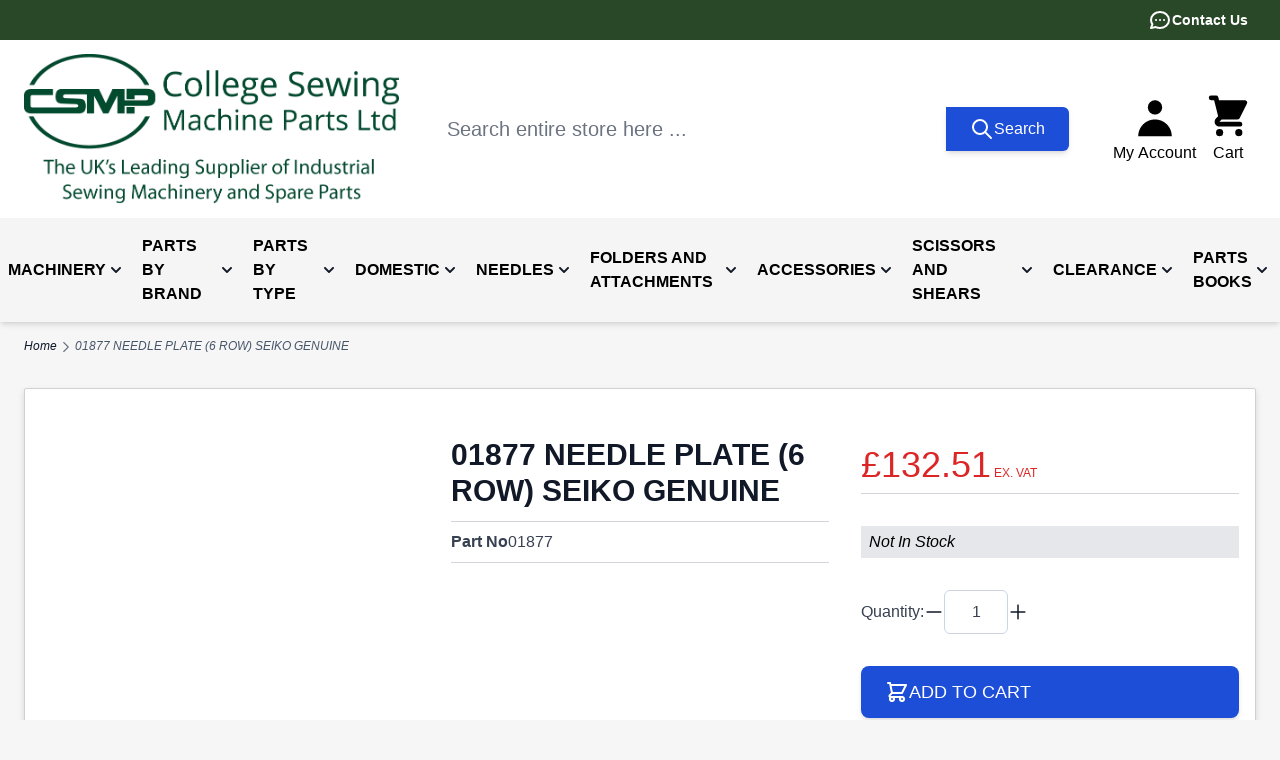

--- FILE ---
content_type: text/html; charset=UTF-8
request_url: https://www.college-sewing.co.uk/01877-needle-plate-6-row-seiko-genuine.html
body_size: 118233
content:
<!doctype html>
<html lang="en">
<head prefix="og: http://ogp.me/ns# fb: http://ogp.me/ns/fb# product: http://ogp.me/ns/product#">
    <meta charset="utf-8"/>
<meta name="title" content="01877 NEEDLE PLATE (6 ROW) SEIKO GENUINE | College Sewing Machine Parts Ltd"/>
<meta name="description" content="01877 NEEDLE PLATE (6 ROW) SEIKO GENUINE (Part No: 01877). Available from College Sewing Machine Parts Ltd, The UK&#039;s leading supplier of Industrial Sewing Equipment, Spare Parts, Scissors, and Accessories. Don&#039;t hesitate to contact us for your sewing need"/>
<meta name="keywords" content="01877 NEEDLE PLATE (6 ROW) SEIKO GENUINE 01877, 01877 NEEDLE PLATE (6 ROW) SEIKO GENUINE, 01877, CSMP, College Sewing, College Sewing Machine Parts Ltd, sewing machine parts"/>
<meta name="robots" content="INDEX,FOLLOW"/>
<meta name="viewport" content="width=device-width, initial-scale=1"/>
<title>01877 NEEDLE PLATE (6 ROW) SEIKO GENUINE | College Sewing Machine Parts Ltd</title>
<link  rel="stylesheet" type="text/css"  media="all" href="https://www.college-sewing.co.uk/static/version1768829800/frontend/CSMP/CSMP/en_GB/css/styles.css" />
<link  rel="canonical" href="https://www.college-sewing.co.uk/01877-needle-plate-6-row-seiko-genuine.html" />
<link  rel="icon" type="image/x-icon" href="https://www.college-sewing.co.uk/media/favicon/websites/1/CSMP_Favicon.png" />
<link  rel="shortcut icon" type="image/x-icon" href="https://www.college-sewing.co.uk/media/favicon/websites/1/CSMP_Favicon.png" />
<meta name="facebook-domain-verification" content="i5bpva3l3gdw02nj9ypfbdhkrszwhq" />
<meta name="p:domain_verify" content="58b0be02c8a850b3371416854fb593a1"/>
<meta name="p:domain_verify" content="Y8XMxbj6fzjQPGdoGIH7kL0ZIo9qb57C"/>

<meta name="theme-color" content="#ffffff"> 
<link rel="manifest" href="/pwa/csmp/manifest.json" /> 
<link rel="apple-touch-icon" href="https://www.college-sewing.co.uk/media/favicon/websites/1/CSMP_Favicon.png">
            
<script>
    (function(){
        window.dataLayer = window.dataLayer || [];
        function gtag() {
            dataLayer.push(arguments);
        }

        if (localStorage.getItem('consent-mode') === null) {
            gtag('consent', 'default', {
                'ad_storage': 'denied',
                'ad_user_data': 'denied',
                'ad_personalization': 'denied',
                'analytics_storage': 'denied',
                'functionality_storage': 'denied',
                'personalization_storage': 'denied',
                'security_storage': 'denied',
            });

            return;
        }

        gtag('consent', 'default', JSON.parse(localStorage.getItem('consent-mode')));
    })();
</script>


    <meta name="google-site-verification" content="2dnfI5bo0LWPyyMN_-cFBRW3g5ZfT9rO-9jTTKLsdN4" />


<!--Custom Style-->
    <script type="application/ld+json">    {
        "@context": "http://schema.org",
        "@type": "WebSite",
        "name": "College Sewing Machine Parts Ltd",
        "url": "https://www.college-sewing.co.uk/",
        "potentialAction": {
            "@type": "SearchAction",
            "target": "https://www.college-sewing.co.uk/catalogsearch/result/?q={search_term_string}",
            "query-input": "required name=search_term_string"
        }    }
    </script>

    <script type="application/ld+json">        {"@context":"http:\/\/schema.org","@type":"WholesaleStore","@id":"https:\/\/www.college-sewing.co.uk\/","name":"College Sewing Machine Parts Ltd","image":"https:\/\/www.college-sewing.co.uk\/media\/bss\/logo\/default\/CSMP_Logo_2024_4_1.png","email":"","priceRange":"\u00a31-\u00a39999","address":{"@type":"PostalAddress","streetAddress":"Unit A Waterfold Business Park","addressLocality":"Bury","postalCode":"BL9 7BR","addressCountry":"GB"},"telephone":"(+44) 0161 763 6969"}    </script>        <script type="application/ld+json">    {
        "@context": "http://schema.org",
        "@type": "Person",
        "name": "College Sewing Machine Parts Ltd",
        "url": "https://www.college-sewing.co.uk/",
        "sameAs": ["https://www.facebook.com/CollegeSewing/","https://twitter.com/college_sewing","https://www.instagram.com/collegesewing/","https://www.linkedin.com/company/college-sewing-machine-parts-limited/","https://www.youtube.com/@CollegeSewing","https://www.tiktok.com/@collegesewing"]
    }
    </script>
    
<script nonce="MTZvOW1tNjBuZ3c1NmZ6cnVna2J4aGs5OXhvZTNsNzI=">
    window.YIREO_GOOGLETAGMANAGER2_ENABLED = true;
    (function (events) {
        const initYireoGoogleTagManager2 = function () {
            events.forEach(function (eventType) {
                window.removeEventListener(eventType, initYireoGoogleTagManager2);
            });

                        (function (w, d, s, l, i) {
                w[l] = w[l] || [];
                w[l].push({'gtm.start': new Date().getTime(), event: 'gtm.js'});
                var f = d.getElementsByTagName(s)[0],
                    j = d.createElement(s),
                    dl = l != 'dataLayer' ? '&l=' + l : '';
                j.async = true;
                j.src = 'https\u003A\u002F\u002Fwww.college\u002Dsewing.co.uk\u002Fmetrics' + '/gtm.js?id=' + i + dl;
                f.parentNode.insertBefore(j, f);
            })(window, document, 'script', 'dataLayer', 'GTM\u002DPPDJ9WB');
                    };

        events.forEach(function (eventType) {
            window.addEventListener(eventType, initYireoGoogleTagManager2, {once: true, passive: true})
        });
    })(['load', 'keydown', 'mouseover', 'scroll', 'touchstart', 'wheel']);

    </script>
<script>
    var BASE_URL = 'https://www.college-sewing.co.uk/';
    var THEME_PATH = 'https://www.college-sewing.co.uk/static/version1768829800/frontend/CSMP/CSMP/en_GB';
    var COOKIE_CONFIG = {
        "expires": null,
        "path": "\u002F",
        "domain": ".www.college\u002Dsewing.co.uk",
        "secure": true,
        "lifetime": "604800",
        "cookie_restriction_enabled": true    };
    var CURRENT_STORE_CODE = 'default';
    var CURRENT_WEBSITE_ID = '1';

    window.hyva = window.hyva || {}

    window.cookie_consent_groups = window.cookie_consent_groups || {}
    window.cookie_consent_groups['necessary'] = true;

    window.cookie_consent_config = window.cookie_consent_config || {};
    window.cookie_consent_config['necessary'] = [].concat(
        window.cookie_consent_config['necessary'] || [],
        [
            'user_allowed_save_cookie',
            'form_key',
            'mage-messages',
            'private_content_version',
            'mage-cache-sessid',
            'last_visited_store',
            'section_data_ids'
        ]
    );
</script>
<script>
    'use strict';
    (function( hyva, undefined ) {

        function lifetimeToExpires(options, defaults) {

            const lifetime = options.lifetime || defaults.lifetime;

            if (lifetime) {
                const date = new Date;
                date.setTime(date.getTime() + lifetime * 1000);
                return date;
            }

            return null;
        }

        function generateRandomString() {

            const allowedCharacters = '0123456789abcdefghijklmnopqrstuvwxyzABCDEFGHIJKLMNOPQRSTUVWXYZ',
                length = 16;

            let formKey = '',
                charactersLength = allowedCharacters.length;

            for (let i = 0; i < length; i++) {
                formKey += allowedCharacters[Math.round(Math.random() * (charactersLength - 1))]
            }

            return formKey;
        }

        const sessionCookieMarker = {noLifetime: true}

        const cookieTempStorage = {};

        const internalCookie = {
            get(name) {
                const v = document.cookie.match('(^|;) ?' + name + '=([^;]*)(;|$)');
                return v ? v[2] : null;
            },
            set(name, value, days, skipSetDomain) {
                let expires,
                    path,
                    domain,
                    secure,
                    samesite;

                const defaultCookieConfig = {
                    expires: null,
                    path: '/',
                    domain: null,
                    secure: false,
                    lifetime: null,
                    samesite: 'lax'
                };

                const cookieConfig = window.COOKIE_CONFIG || {};

                expires = days && days !== sessionCookieMarker
                    ? lifetimeToExpires({lifetime: 24 * 60 * 60 * days, expires: null}, defaultCookieConfig)
                    : lifetimeToExpires(window.COOKIE_CONFIG, defaultCookieConfig) || defaultCookieConfig.expires;

                path = cookieConfig.path || defaultCookieConfig.path;
                domain = !skipSetDomain && (cookieConfig.domain || defaultCookieConfig.domain);
                secure = cookieConfig.secure || defaultCookieConfig.secure;
                samesite = cookieConfig.samesite || defaultCookieConfig.samesite;

                document.cookie = name + "=" + encodeURIComponent(value) +
                    (expires && days !== sessionCookieMarker ? '; expires=' + expires.toGMTString() : '') +
                    (path ? '; path=' + path : '') +
                    (domain ? '; domain=' + domain : '') +
                    (secure ? '; secure' : '') +
                    (samesite ? '; samesite=' + samesite : 'lax');
            },
            isWebsiteAllowedToSaveCookie() {
                const allowedCookies = this.get('user_allowed_save_cookie');
                if (allowedCookies) {
                    const allowedWebsites = JSON.parse(unescape(allowedCookies));

                    return allowedWebsites[CURRENT_WEBSITE_ID] === 1;
                }
                return false;
            },
            getGroupByCookieName(name) {
                const cookieConsentConfig = window.cookie_consent_config || {};
                let group = null;
                for (let prop in cookieConsentConfig) {
                    if (!cookieConsentConfig.hasOwnProperty(prop)) continue;
                    if (cookieConsentConfig[prop].includes(name)) {
                        group = prop;
                        break;
                    }
                }
                return group;
            },
            isCookieAllowed(name) {
                const cookieGroup = this.getGroupByCookieName(name);
                return cookieGroup
                    ? window.cookie_consent_groups[cookieGroup]
                    : this.isWebsiteAllowedToSaveCookie();
            },
            saveTempStorageCookies() {
                for (const [name, data] of Object.entries(cookieTempStorage)) {
                    if (this.isCookieAllowed(name)) {
                        this.set(name, data['value'], data['days'], data['skipSetDomain']);
                        delete cookieTempStorage[name];
                    }
                }
            }
        };

        hyva.getCookie = (name) => {
            const cookieConfig = window.COOKIE_CONFIG || {};

            if (cookieConfig.cookie_restriction_enabled && ! internalCookie.isCookieAllowed(name)) {
                return cookieTempStorage[name] ? cookieTempStorage[name]['value'] : null;
            }

            return internalCookie.get(name);
        }

        hyva.setCookie = (name, value, days, skipSetDomain) => {
            const cookieConfig = window.COOKIE_CONFIG || {};

            if (cookieConfig.cookie_restriction_enabled && ! internalCookie.isCookieAllowed(name)) {
                cookieTempStorage[name] = {value, days, skipSetDomain};
                return;
            }
            return internalCookie.set(name, value, days, skipSetDomain);
        }


        hyva.setSessionCookie = (name, value, skipSetDomain) => {
            return hyva.setCookie(name, value, sessionCookieMarker, skipSetDomain)
        }

        hyva.getBrowserStorage = () => {
            const browserStorage = window.localStorage || window.sessionStorage;
            if (!browserStorage) {
                console.warn('Browser Storage is unavailable');
                return false;
            }
            try {
                browserStorage.setItem('storage_test', '1');
                browserStorage.removeItem('storage_test');
            } catch (error) {
                console.warn('Browser Storage is not accessible', error);
                return false;
            }
            return browserStorage;
        }

        hyva.postForm = (postParams) => {
            const form = document.createElement("form");

            let data = postParams.data;

            if (! postParams.skipUenc && ! data.uenc) {
                data.uenc = btoa(window.location.href);
            }
            form.method = "POST";
            form.action = postParams.action;

            Object.keys(postParams.data).map(key => {
                const field = document.createElement("input");
                field.type = 'hidden'
                field.value = postParams.data[key];
                field.name = key;
                form.appendChild(field);
            });

            const form_key = document.createElement("input");
            form_key.type = 'hidden';
            form_key.value = hyva.getFormKey();
            form_key.name="form_key";
            form.appendChild(form_key);

            document.body.appendChild(form);

            form.submit();
        }

        hyva.getFormKey = function () {
            let formKey = hyva.getCookie('form_key');

            if (!formKey) {
                formKey = generateRandomString();
                hyva.setCookie('form_key', formKey);
            }

            return formKey;
        }

        hyva.formatPrice = (value, showSign, options = {}) => {
            const groupSeparator = options.groupSeparator;
            const decimalSeparator = options.decimalSeparator
            delete options.groupSeparator;
            delete options.decimalSeparator;
            const formatter = new Intl.NumberFormat(
                'en\u002DGB',
                Object.assign({
                    style: 'currency',
                    currency: 'GBP',
                    signDisplay: showSign ? 'always' : 'auto'
                }, options)
            );
            return (typeof Intl.NumberFormat.prototype.formatToParts === 'function') ?
                formatter.formatToParts(value).map(({type, value}) => {
                    switch (type) {
                        case 'currency':
                            return '\u00A3' || value;
                        case 'minusSign':
                            return '- ';
                        case 'plusSign':
                            return '+ ';
                        case 'group':
                            return groupSeparator !== undefined ? groupSeparator : value;
                        case 'decimal':
                            return decimalSeparator !== undefined ? decimalSeparator : value;
                        default :
                            return value;
                    }
                }).reduce((string, part) => string + part) :
                formatter.format(value);
        }

        const formatStr = function (str, nStart) {
            const args = Array.from(arguments).slice(2);

            return str.replace(/(%+)([0-9]+)/g, (m, p, n) => {
                const idx = parseInt(n) - nStart;

                if (args[idx] === null || args[idx] === void 0) {
                    return m;
                }
                return p.length % 2
                    ? p.slice(0, -1).replace('%%', '%') + args[idx]
                    : p.replace('%%', '%') + n;
            })
        }

        hyva.str = function (string) {
            const args = Array.from(arguments);
            args.splice(1, 0, 1);

            return formatStr.apply(undefined, args);
        }

        hyva.strf = function () {
            const args = Array.from(arguments);
            args.splice(1, 0, 0);

            return formatStr.apply(undefined, args);
        }

        /**
         * Take a html string as `content` parameter and
         * extract an element from the DOM to replace in
         * the current page under the same selector,
         * defined by `targetSelector`
         */
        hyva.replaceDomElement = (targetSelector, content) => {
            // Parse the content and extract the DOM node using the `targetSelector`
            const parser = new DOMParser();
            const doc = parser.parseFromString(content, 'text/html');
            const contentNode = doc.querySelector(targetSelector);

            // Bail if content or target can't be found
            if (!contentNode || !document.querySelector(targetSelector)) {
                return;
            }

                        hyva.activateScripts(contentNode);
            
            // Replace the old DOM node with the new content
            document.querySelector(targetSelector).replaceWith(contentNode);

            // Reload customerSectionData and display cookie-messages if present
            window.dispatchEvent(new CustomEvent("reload-customer-section-data"));
            hyva.initMessages();
        }

        hyva.removeScripts = (contentNode) => {
            const scripts = contentNode.getElementsByTagName('script');
            for (let i = 0; i < scripts.length; i++) {
                scripts[i].parentNode.removeChild(scripts[i]);
            }
            const templates = contentNode.getElementsByTagName('template');
            for (let i = 0; i < templates.length; i++) {
                const container = document.createElement('div');
                container.innerHTML = templates[i].innerHTML;
                hyva.removeScripts(container);
                templates[i].innerHTML = container.innerHTML;
            }
        }

        hyva.activateScripts = (contentNode) => {
            // Create new array from HTMLCollection to avoid mutation of collection while manipulating the DOM.
            const scripts = Array.from(contentNode.getElementsByTagName('script'));

            // Iterate over all script tags to duplicate+inject each into the head
            for (const original of scripts) {
                const script = document.createElement('script');
                original.type && (script.type = original.type);
                script.innerHTML = original.innerHTML;

                // Remove the original (non-executing) script from the contentNode
                original.parentNode.removeChild(original)

                // Add script to head
                document.head.appendChild(script);
            }

            return contentNode;
        }

        const replace = {['+']: '-', ['/']: '_', ['=']: ','};
        hyva.getUenc = () => btoa(window.location.href).replace(/[+/=]/g, match => replace[match]);

        let currentTrap;

        const focusableElements = (rootElement) => {
            const selector = 'button, [href], input, select, textarea, details, [tabindex]:not([tabindex="-1"]';
            return Array.from(rootElement.querySelectorAll(selector))
                .filter(el => {
                    return el.style.display !== 'none'
                        && !el.disabled
                        && el.tabIndex !== -1
                        && (el.offsetWidth || el.offsetHeight || el.getClientRects().length)
                })
        }

        const focusTrap = (e) => {
            const isTabPressed = e.key === 'Tab' || e.keyCode === 9;
            if (!isTabPressed) return;

            const focusable = focusableElements(currentTrap)
            const firstFocusableElement = focusable[0]
            const lastFocusableElement = focusable[focusable.length - 1]

            e.shiftKey
                ? document.activeElement === firstFocusableElement && (lastFocusableElement.focus(), e.preventDefault())
                : document.activeElement === lastFocusableElement && (firstFocusableElement.focus(), e.preventDefault())
        };

        hyva.releaseFocus = (rootElement) => {
            if (currentTrap && (!rootElement || rootElement === currentTrap)) {
                currentTrap.removeEventListener('keydown', focusTrap)
                currentTrap = null
            }
        }
        hyva.trapFocus = (rootElement) => {
            if (!rootElement) return;
            hyva.releaseFocus()
            currentTrap = rootElement
            rootElement.addEventListener('keydown', focusTrap)
            const firstElement = focusableElements(rootElement)[0]
            firstElement && firstElement.focus()
        }

        hyva.safeParseNumber = (rawValue) => {
            const number = rawValue ? parseFloat(rawValue) : null;

            return Array.isArray(number) || isNaN(number) ? rawValue : number;
        }

        const toCamelCase = s => s.split('_').map(word => word.charAt(0).toUpperCase() + word.slice(1)).join('');
        hyva.createBooleanObject = (name, value = false, additionalMethods = {}) => {

            const camelCase = toCamelCase(name);
            const key = '__hyva_bool_' + name

            return new Proxy(Object.assign(
                additionalMethods,
                {
                    [key]: !!value,
                    [name]() {return !!this[key]},
                    ['!' + name]() {return !this[key]}, // @deprecated This does not work with non-CSP Alpine
                    ['not' + camelCase]() {return !this[key]},
                    ['toggle' + camelCase]() {this[key] = !this[key]},
                    [`set${camelCase}True`]() {this[key] = true},
                    [`set${camelCase}False`]() {this[key] = false},
                }
            ), {
                set(target, prop, value) {
                    return prop === name
                        ? (target[key] = !!value)
                        : Reflect.set(...arguments);
                }
            })
        }

                hyva.alpineInitialized = (fn) => window.addEventListener('alpine:initialized', fn, {once: true})
        window.addEventListener('alpine:init', () => Alpine.data('{}', () => ({})), {once: true});
                window.addEventListener('user-allowed-save-cookie', () => internalCookie.saveTempStorageCookies())

    }( window.hyva = window.hyva || {} ));
</script>
<script>
    if (!window.IntersectionObserver) {
        window.IntersectionObserver = function (callback) {
            this.observe = el => el && callback(this.takeRecords());
            this.takeRecords = () => [{isIntersecting: true, intersectionRatio: 1}];
            this.disconnect = () => {};
            this.unobserve = () => {};
        }
    }
</script>

<script>
    const setTransitionNameBetweenGallery = async (url, promise) => {
        if (window.matchMedia('(prefers-reduced-motion)').matches) return;

        const productGallery = document.getElementById('gallery');
        const productListItem = document.querySelector(`.product-item-photo[href="${url}"]`);
        const targetElement = productListItem
            ? productListItem
            : (productGallery ? productGallery.querySelector('img').parentNode : null);

        if (targetElement) {
            targetElement.style.viewTransitionName = 'view-transition-to-gallery';
            await promise;
            targetElement.style.viewTransitionName = '';
        }
    };

    window.addEventListener('pageswap', async (e) => {
        if (!e.viewTransition) return;
        const targetUrl = new URL(e.activation.entry.url);
        setTransitionNameBetweenGallery(targetUrl.href, e.viewTransition.finished);
    });

    window.addEventListener('pagereveal', async (e) => {
        if (!e.viewTransition || (window.navigation && !window.navigation.activation.from)) return;
        const fromUrl = new URL(window.navigation.activation.from.url);
        // const entryURL = new URL(navigation.activation.entry.url);
        setTransitionNameBetweenGallery(fromUrl.href, e.viewTransition.ready);
    });
</script>

<style>
    @view-transition {
        navigation: auto;
    }
</style>
<script type="speculationrules">
{
    "tag": "hyva",
    "prerender": [{
        "source": "document",
        "where": {
            "and": [
                { "href_matches": "/*" },
                { "not": {
                    "href_matches": [
                        "/customer/*",
                        "*/customer/*",
                        "/search/*",
                        "*/search/*",
                        "/sales/*",
                        "*/sales/*",
                        "/wishlist/*",
                        "*/wishlist/*",
                        "/checkout/*",
                        "*/checkout/*",
                        "/paypal/*",
                        "*/paypal/*",
                        "*.pdf"
                    ]
                }},
                { "not": { "selector_matches": ".do-not-prerender" } },
                { "not": { "selector_matches": "[download]" } },
                { "not": { "selector_matches": "[rel~=nofollow]" } }

            ]
        },
        "eagerness": "moderate"
    }]
}
</script>
	        <meta property="og:type" content="og:product" />
        <meta property="og:title" content="01877 NEEDLE PLATE (6 ROW) SEIKO GENUINE" />
        <meta property="og:image" content="https://www.college-sewing.co.uk/media/catalog/product/placeholder/default/Placeholder.jpg" />
        <meta property="og:description" content="01877 NEEDLE PLATE (6 ROW) SEIKO GENUINE (Part No: 01877). Available from College Sewing Machine Parts Ltd, The UK&#039;s leading supplier of Industrial Sewing Equipment, Spare Parts, Scissors, and Accessories. Don&#039;t hesitate to contact us for your sewing need" />
        <meta property="og:url" content="https://www.college-sewing.co.uk/01877-needle-plate-6-row-seiko-genuine.html" />
		        <meta name="twitter:card" content="summary" />
        <meta name="twitter:site" content="@college_sewing" />
        <meta name="twitter:title" content="01877 NEEDLE PLATE (6 ROW) SEIKO GENUINE" />
        <meta name="twitter:description" content="01877 NEEDLE PLATE (6 ROW) SEIKO GENUINE (Part No: 01877). Available from College Sewing Machine Parts Ltd, The UK&#039;s leading supplier of Industrial Sewing Equipment, Spare Parts, Scissors, and Accessories. Don&#039;t hesitate to contact us for your sewing need" />
        <meta name="twitter:image" content="https://www.college-sewing.co.uk/media/catalog/product/placeholder/default/Placeholder.jpg" />
		        <meta property="product:price:amount" content="132.51"/>
	    <meta property="product:price:currency"
    content="GBP"/>
	    </head>
<body id="html-body" class="catalog-product-view product-01877-needle-plate-6-row-seiko-genuine page-layout-1column">

    <script>
        (function () {
            'use strict';

            window.amRecaptchaModel = {
                formsToProtect: "form\u005Baction\u002A\u003D\u0022amasty_customform\u002Fform\u002Fsubmit\u0022\u005D",
                isEnabledOnPayments: "",
                checkoutRecaptchaValidateUrl: "https://www.college-sewing.co.uk/amcapthca/checkout/validate/",
                invisibleCaptchaCustomForm: "1",
                recaptchaConfig: {
                    lang: "hl\u003Den" || 'hl=en',
                    theme: "light",
                    badge: "bottomleft",
                    sitekey: "6LcqgYYUAAAAAG6I9x3K8rQgV_qJmKXNU4RaKok-",
                    size: "invisible"
                },
                url: 'https://www.google.com/recaptcha/api.js',
                isCaptchaScriptLoaded: false,
                isInvisible: "invisible" === 'invisible',

                /**
                 * Submit event
                 *
                 * @param {Object} $event
                 * @return {void}
                 */
                execute: function ($event) {
                    const eventTarget = $event?.target;
                    if (this.isCaptchaScriptLoaded) {
                        this.executeCaptcha(eventTarget);
                    } else {
                        window.addEventListener('amcaptcha-script-loaded', () => {
                            this.isCaptchaScriptLoaded = true;
                            this.executeCaptcha(eventTarget);
                            this.initAmcaptchaBadges();
                        });

                        this.loadRecaptchaScript();
                    }
                },

                /**
                 * Execute original submit
                 *
                 * @param {Object} $event
                 * @param {HTMLElement} $el
                 * @return {void}
                 */
                recaptchaCallback: function ($event, $el) {
                    this.shouldExecuteCallback($event, $el) && $el.dispatchEvent(new CustomEvent('amrecaptcha-executable-callback'));
                },

                /**
                 * Reset captcha
                 *
                 * @param {Object} $event
                 * @param {HTMLElement} $el
                 */
                expiredCallback: function($event, $el) {
                    this.shouldExecuteCallback($event, $el) && grecaptcha.reset($event.detail.widgetId);
                },

                /**
                 * Checks if event is fired on submitted element
                 *
                 * @param {Object} $event
                 * @param {HTMLElement} $el
                 * @return {boolean}
                 */
                shouldExecuteCallback: function($event, $el) {
                    const eventWidgetId = $event.detail.widgetId;
                    const elementWidgetId = $el.dataset.amCaptchaWidgetId || $el.closest('form')?.dataset.amCaptchaWidgetId;

                    return eventWidgetId === elementWidgetId;
                },

                /**
                 * Run captcha for widget by id
                 *
                 * @param {HTMLElement} eventTarget
                 * @return {void}
                 */
                executeCaptcha: function(eventTarget) {
                    if (!eventTarget.dataset.hasOwnProperty('amCaptchaRendered')) {
                        this.bindCaptchaGlobalCallbacks(eventTarget);
                        this.renderCaptcha(eventTarget);
                        eventTarget.dataset.amCaptchaRendered = '';
                    }

                    const widgetId = this.getWidgetId(eventTarget);

                    if (!widgetId) {
                        typeof window.dispatchMessages !== "undefined" && window.dispatchMessages([
                            {
                                type: "error",
                                text: 'Recaptcha\u0020cannot\u0020properly\u0020validate\u0020form.'
                            }
                        ]);
                        return;
                    }

                    window.dispatchEvent(new CustomEvent('amcaptcha-loading-start'));
                    grecaptcha.reset(widgetId);

                    if (!this.isInvisible) {
                        this.stopAmcaptchaLoading();
                        return;
                    }

                    grecaptcha.execute(widgetId)
                        .then(() => this.stopAmcaptchaLoading())
                        .catch(() => this.stopAmcaptchaLoading());
                },

                /**
                 * Add recaptcha script to page
                 *
                 * @return {void}
                 */
                loadRecaptchaScript: function () {
                    const lang = window.amRecaptchaModel.recaptchaConfig.lang;
                    const url = `${window.amRecaptchaModel.url}?onload=amRecaptchaLoadCallback&render=explicit&${lang}`;
                    const script = document.createElement('script');

                    script.type = 'text/javascript';
                    script.src = url;
                    script.async = true;
                    document.head.appendChild(script);
                },

                /**
                 * Stop loader on page
                 *
                 * @return {void}
                 */
                stopAmcaptchaLoading: function () {
                    window.dispatchEvent(new CustomEvent('amcaptcha-loading-stop'));
                },

                /**
                 * Add attributes to hide captcha badge
                 *
                 * @return {void}
                 */
                initAmcaptchaBadges: function () {
                    if (!this.isInvisible) {
                        return;
                    }

                    document.querySelectorAll('.grecaptcha-badge')?.forEach(captchaBadge => {
                        captchaBadge?.setAttribute('x-data', 'amGrecaptchaBadge');
                        captchaBadge?.setAttribute('x-on:amcaptcha-loading-start.window', 'loadingStart');
                        captchaBadge?.setAttribute('x-on:amcaptcha-loading-stop.window', 'loadingStop');
                        captchaBadge?.setAttribute(':class', 'getVisibility');
                    });
                },

                /**
                 * Get form widgetId
                 *
                 * @param {HTMLElement} eventTarget
                 * @return {string}
                 */
                getWidgetId: function (eventTarget) {
                    return eventTarget.dataset.amCaptchaWidgetId
                        || eventTarget.closest('form')?.dataset.amCaptchaWidgetId;
                },

                /**
                 * Add captcha badge or checkbox to protected form.
                 * Store widgetId in dataset to pass this info in callbacks
                 *
                 * @param {HTMLElement} eventTarget
                 * @return {void}
                 */
                renderCaptcha: function (eventTarget) {
                    const captchaElement = document.createElement('div');
                    const formContent = eventTarget.closest('form')?.querySelector('[data-element="form-content"]')
                        ?? eventTarget.closest('form');
                    formContent?.appendChild(captchaElement);

                    eventTarget.dataset.amCaptchaWidgetId = grecaptcha.render(captchaElement, {
                        ...window.amRecaptchaModel?.recaptchaConfig,
                        callback: () => {
                            window.dispatchEvent(new CustomEvent(
                                'amrecaptcha-callback', {
                                    detail: this.getCaptchaCallbackDetail(eventTarget)
                                }));
                        },
                        'expired-callback': () => {
                            window.dispatchEvent(new CustomEvent(
                                'amrecaptcha-expired-callback', {
                                    detail: this.getCaptchaCallbackDetail(eventTarget)
                                }));
                        }
                    });
                },

                /**
                 * Get detail property for callback event
                 *
                 * @param {HTMLElement} eventTarget
                 * @return {object}
                 */
                getCaptchaCallbackDetail: function (eventTarget) {
                    return {
                        widgetId: eventTarget.dataset.amCaptchaWidgetId,
                        form: eventTarget
                    }
                },

                /**
                 * Add functions that will be called on the global state
                 *
                 * @param {HTMLElement} eventTarget
                 * @return {void}
                 */
                bindCaptchaGlobalCallbacks: function (eventTarget) {
                    eventTarget.setAttribute(
                        'x-on:amrecaptcha-callback.window',
                        `amRecaptchaModelRecaptchaCallback`
                    );
                    eventTarget.setAttribute(
                        'x-on:amrecaptcha-expired-callback.window',
                        'amRecaptchaModelExpiredCallback'
                    );
                }
            };
        })(window.amRecaptchaModel = window.amRecaptchaModel || {});

        window.amRecaptchaLoadCallback = function () {
            window.dispatchEvent(new CustomEvent('amcaptcha-script-loaded'));
        }

        function amGrecaptchaBadge() {
            return {
                visible: true,

                loadingStart () {
                    this.visible = true;
                },

                loadingStop () {
                    this.visible = false;
                },

                getVisibility() {
                    return { 'invisible': !this.visible };
                }
            };
        }

        window.addEventListener(
            'alpine:init', () => Alpine.data('amGrecaptchaBadge', amGrecaptchaBadge), {once: true}
        )
    </script>
    

<script>
    function initCookieBanner() {
        window.dataLayer = window.dataLayer || [];

        const isUserAllowedSaveCookieName = 'user_allowed_save_cookie';
        const currentWebsiteId = 1;

        const isAllowedSaveCookie = () => {
            const allowedCookies = hyva.getCookie(isUserAllowedSaveCookieName);
            const allowedCookieWebsites = allowedCookies
                ? JSON.parse(unescape(allowedCookies))
                : [];

            return allowedCookieWebsites[currentWebsiteId] !== undefined
                ? !!allowedCookieWebsites[currentWebsiteId]
                : false;
        };

        return {
            showCookieBanner: false,
            showDetails: false,
            cookieName: isUserAllowedSaveCookieName,
            cookieValue: '{"1":1}',
            cookieLifetime: '31536000',
            noCookiesUrl: 'https\u003A\u002F\u002Fwww.college\u002Dsewing.co.uk\u002Fcookie\u002Findex\u002FnoCookies\u002F',
            consentConfig: {
                necessary: true,
                marketing: false,
                analytics: false,
                preferences: false,
            },

            initialize() {
                const cookies = JSON.parse(localStorage.getItem('consent-mode'));

                //On a first domain visit consent-mode is not yet set so return to avoid a console error
                if(!cookies) {
                    return;
                }

                this.consentConfig = {
                    necessary: cookies['functionality_storage'] === 'granted',
                    marketing: cookies['ad_storage'] === 'granted',
                    analytics: cookies['analytics_storage'] === 'granted',
                    preferences: cookies['personalization_storage'] === 'granted'
                };
            },

            gtag() {
                dataLayer.push(arguments);
            },

            checkAcceptCookies() {
                const consentMode = JSON.parse(localStorage.getItem('consent-mode'));

                if (consentMode === null || isAllowedSaveCookie() === null) {
                    this.showCookieBanner = true;
                }
            },

            handleConsentButton(mode = 'all') {
                this.handleNativeConsent();

                switch (mode) {
                    case 'deny':
                        for (const [key, value] of Object.entries(this.consentConfig)) {
                            this.consentConfig[key] = false;
                        }

                        window.location.href = this.noCookiesUrl;

                        break;
                    case 'all':
                        for (const [key, value] of Object.entries(this.consentConfig)) {
                            this.consentConfig[key] = true;
                        }
                        break;
                    case 'custom':
                        for (const [key, value] of Object.entries(this.consentConfig)) {
                            this.consentConfig[key] = document.getElementById(`consent-${key}`).checked;
                        }
                        break;
                    default:
                        break;
                }

                this.setConsent(this.consentConfig);
                this.showCookieBanner = false;
                this.showDetails = false;
            },

            handleNativeConsent() {
                const cookieExpires = this.cookieLifetime / 60 / 60 / 24;
                hyva.setCookie(this.cookieName, this.cookieValue, cookieExpires);

                if (!hyva.getCookie(this.cookieName)) {
                    window.location.href = this.noCookiesUrl;
                    return;
                }

                window.dispatchEvent(new CustomEvent('user-allowed-save-cookie'));
            },

            getCookieStatus(cookie) {
                return this.consentConfig[cookie];
            },

            setConsent(consent) {
                const consentMode = {
                    'functionality_storage': consent.necessary ? 'granted' : 'denied',
                    'security_storage': consent.necessary ? 'granted' : 'denied',
                    'personalization_storage': consent.preferences ? 'granted' : 'denied',
                    'analytics_storage': consent.analytics ? 'granted' : 'denied',
                    'ad_storage': consent.marketing ? 'granted' : 'denied',
                    'ad_user_data': consent.marketing ? 'granted' : 'denied',
                    'ad_personalization': consent.marketing ? 'granted' : 'denied',
                };

                localStorage.setItem('consent-mode', JSON.stringify(consentMode));
                this.gtag('consent', 'update', consentMode);
            },
            eventListeners: {
                ['@show-consent-popup.window']() {
                    this.showCookieBanner = true;
                },
            }
        }
    }
</script>

<section
        class="relative z-20"
        x-data="initCookieBanner()"
        x-init="initialize()"
        x-bind="eventListeners"
        @private-content-loaded.window="checkAcceptCookies()"
		id="bss_seo_toolbar"
>
    <!-- Cookie Details View -->
    <div
            class="fixed p-4 flex items-center justify-center inset-0 bg-black/40 backdrop-blur z-20"
            x-show="showCookieBanner && showDetails"
            x-cloak
    >
        <div class="max-w-2xl bg-white p-6 rounded w-full h-[48rem] max-h-[90vh] shadow-lg overflow-y-auto">
            <div class="flex items-center justify-center mb-8">
                
<a
    class="col-span-full lg:col-auto lg:order-1 align-middle px-8 lg:p-0"
    href="https://www.college-sewing.co.uk/"
    title="Go&#x20;to&#x20;Home&#x20;page"
>
            <picture><source type="image/webp" srcset="https://www.college-sewing.co.uk/media/logo/stores/1/CSMP_Logo_2024_2-01-4bf9afba.webp"><img src="https://www.college-sewing.co.uk/media/logo/stores/1/CSMP_Logo_2024_2-01.png" alt="College&#x20;Sewing&#x20;Machine&#x20;Parts&#x20;Logo" width="375" height="150" loading="eager" fetchpriority="high"></picture>
    </a>
            </div>
            <div class="divide-y divide-gray-dark space-y-4">
                <div>
                    <span class="block font-semibold text-2xl mb-4">
                        Cookie Settings                    </span>
                    <p>
                        To use these Services, we need your consent. By clicking on “Accept all”, you declare your consent to the use of all Services. You can also declare your consent by individually clicking on the sliders for each category of cookies and save.                    </p>
                    <a
                            class="text-primary text-sm font-medium inline-flex items-center gap-2 hover:underline"
                            href="https://www.college-sewing.co.uk/privacy-policy-cookie-restriction-mode/"
                    >
                        Learn more                        <svg xmlns="http://www.w3.org/2000/svg" fill="none" viewBox="0 0 24 24" stroke-width="2" stroke="currentColor" class="w-3 h-3" width="12" height="12" role="img">
  <path stroke-linecap="round" stroke-linejoin="round" d="M14 5l7 7m0 0l-7 7m7-7H3"/>
<title>arrow-right</title></svg>
                    </a>
                </div>

                <!-- Necessary Cookies -->
                <div class="pt-4">
                    <input
                            type="checkbox"
                            id="consent-necessary"
                            name="consent-necessary"
                            checked
                            disabled
                            class="hidden"
                    >
                    <span class="block font-semibold text-xl mb-4">
                        Necessary cookies                    </span>
                    <p>
                        Necessary cookies help make a website usable by enabling basic functions like page navigation and access to secure areas of the website. The website cannot function properly without these cookies.                    </p>
                </div>

                <!-- Preference Cookies -->
                <div class="pt-4 flex items-start">
                    <div>
                        <span class="block font-semibold text-xl mb-4">
                            Preferences cookies                        </span>
                        <p>
                            Preference cookies enable a website to remember information that changes the way the website behaves or looks, like your preferred language or the region that you are in.                        </p>
                    </div>
                    <label for="consent-preferences" class="cursor-pointer inline-flex items-center">
                        <input
                                type="checkbox"
                                id="consent-preferences"
                                name="consent-preferences"
                                class="sr-only peer"
                                :checked="getCookieStatus('preferences')"
                        >
                        <div
                                class="relative h-6 w-11 rounded-full bg-container-darker peer-checked:bg-primary
                            after:content-[''] after:absolute after:top-[2px] after:left-[2px] after:w-5 after:h-5 after:rounded-full after:bg-white after:border-1 after:border-gray-darker
                            after:duration-150 after:ease-in-out after:transition-all
                            after:peer-checked:translate-x-full
                        "
                        >
                        </div>
                        <span class="sr-only">Toggle me</span>
                    </label>
                </div>

                <!-- Statistic Cookies -->
                <div class="pt-4 flex items-start">
                    <div>
                        <span class="block font-semibold text-xl mb-4">
                            Statistic cookies                        </span>
                        <p>
                            Statistic cookies help website owners to understand how visitors interact with websites by collecting and reporting information anonymously.                        </p>
                    </div>
                    <label for="consent-analytics" class="cursor-pointer inline-flex items-center">
                        <input
                                type="checkbox"
                                id="consent-analytics"
                                name="consent-analytics"
                                class="sr-only peer"
                                :checked="getCookieStatus('analytics')"
                        >
                        <div
                                class="relative h-6 w-11 rounded-full bg-container-darker peer-checked:bg-primary
                            after:content-[''] after:absolute after:top-[2px] after:left-[2px] after:w-5 after:h-5 after:rounded-full after:bg-white after:border-1 after:border-gray-darker
                            after:duration-150 after:ease-in-out after:transition-all
                            after:peer-checked:translate-x-full
                        "
                        >
                        </div>
                        <span class="sr-only">Toggle me</span>
                    </label>
                </div>
                <!-- Marketing Cookies -->
                <div class="pt-4 flex items-start">
                    <div>
                        <span class="block font-semibold text-xl mb-4">
                            Marketing cookies                        </span>
                        <p>
                            Marketing cookies are used to track visitors across websites. The intention is to display ads that are relevant and engaging for the individual user and thereby more valuable for publishers and third party advertisers.                        </p>
                    </div>
                    <label for="consent-marketing" class="cursor-pointer inline-flex items-center">
                        <input
                                type="checkbox"
                                id="consent-marketing"
                                name="consent-marketing"
                                class="sr-only peer"
                                :checked="getCookieStatus('marketing')"
                        >
                        <div
                                class="relative h-6 w-11 rounded-full bg-container-darker peer-checked:bg-primary
                            after:content-[''] after:absolute after:top-[2px] after:left-[2px] after:w-5 after:h-5 after:rounded-full after:bg-white after:border-1 after:border-gray-darker
                            after:duration-150 after:ease-in-out after:transition-all
                            after:peer-checked:translate-x-full
                        "
                        >
                        </div>
                        <span class="sr-only">Toggle me</span>
                    </label>
                </div>
            </div>
            <div class="flex flex-col md:flex-row gap-4 justify-between items-center mt-5">
                <button
                        @click="handleConsentButton('custom')"
                        id="btn-cookie-custom"
                        class="rounded bg-white w-full md:w-auto text-gray-darker border border-gray-dark hover:bg-container-darker text-center px-4 py-2"
                >
                    Customize                </button>
                <div class="ml-auto flex gap-4 w-full md:w-auto">
                    <button
                            @click="handleConsentButton('all')"
                            id="btn-cookie-allow"
                            class="rounded bg-primary w-full md:w-auto text-white text-center px-4 py-2 hover:bg-secondary-darker"
                    >
                        Accept all                    </button>
                    <button
                            @click="handleConsentButton('deny')"
                            id="btn-cookie-deny"
                            class="rounded bg-primary w-full md:w-auto text-white text-center px-4 py-2 hover:bg-secondary-darker"
                    >
                        Deny all                    </button>
                </div>
            </div>
        </div>
    </div>

    <!-- Cookie Banner -->
    <div class="fixed bottom-0 h-auto right-0 p-4 flex max-w-xl z-10"
         :aria-hidden="showCookieBanner && !showDetails"
         x-show="showCookieBanner && !showDetails"
         x-cloak
    >
        <div class="bg-white shadow-lg rounded">
            <div class="p-6">
                We use our own cookies as well as third-party cookies on our websites to enhance your experience, analyze our traffic, and for security and marketing. Select &quot;Accept All&quot; to allow them to be used. Read our <a href="https://www.college-sewing.co.uk/privacy-policy-cookie-restriction-mode/" class="text-primary hover:underline">Cookie Policy</a>.            </div>

            <div class="flex flex-col md:flex-row gap-4 p-6 pt-0 justify-between items-center">
                <button
                        @click="showDetails = true"
                        id="btn-cookie-custom"
                        class="rounded bg-primary w-full md:w-auto text-white text-center px-4 py-2 hover:bg-secondary-darker"
                >
                    Manage Settings                </button>
                <div class="md:ml-auto flex flex-col md:flex-row gap-4 w-full md:w-auto">
                    <button
                            @click="handleConsentButton('deny')"
                            id="btn-cookie-deny"
                            class="rounded bg-white w-full md:w-auto text-gray-darker border border-gray-dark hover:bg-container-darker text-center px-4 py-2"
                    >
                        Block all cookies                    </button>
                    <button
                            @click="handleConsentButton('all')"
                            id="btn-cookie-allow"
                            class="rounded bg-primary w-full md:w-auto text-white text-center px-4 py-2 hover:bg-secondary-darker"
                    >
                        Accept all                    </button>
                </div>
            </div>
        </div>
    </div>
</section>
<noscript><iframe src="https://www.college-sewing.co.uk/metrics/ns.html?id=GTM-PPDJ9WB" height="0" width="0" style="display:none;visibility:hidden"></iframe></noscript>
<input name="form_key" type="hidden" value="zfHJQzZq6eWjigOq" />
    <noscript>
        <section class="message global noscript border-b-2 border-blue-500 bg-blue-50 shadow-none m-0 px-0 rounded-none font-normal">
            <div class="container text-center">
                <p>
                    <strong>JavaScript seems to be disabled in your browser.</strong>
                    <span>
                        For the best experience on our site, be sure to turn on Javascript in your browser.                    </span>
                </p>
            </div>
        </section>
    </noscript>


<script>
    document.body.addEventListener('touchstart', () => {}, {passive: true})
</script>

    <script>
        window.amRecaptchaModel = window.amRecaptchaModel || {};
    </script>
    <script nonce="MTZvOW1tNjBuZ3c1NmZ6cnVna2J4aGs5OXhvZTNsNzI=">
    function yireoGoogleTagManager2Pusher(eventData, message, callback) {
        window.YIREO_GOOGLETAGMANAGER2_PAST_EVENTS = window.YIREO_GOOGLETAGMANAGER2_PAST_EVENTS || [];

        function doCallback(cb) {
            if (undefined === cb) {
                return;
            }

            cb();
        }


        const copyEventData = Object.assign({}, eventData);
        let metaData = {};
        if (copyEventData.meta) {
            metaData = copyEventData.meta;
            delete copyEventData.meta;
        }

        const eventHash = btoa(encodeURIComponent(JSON.stringify(copyEventData)));
        if (window.YIREO_GOOGLETAGMANAGER2_PAST_EVENTS.includes(eventHash)) {
            yireoGoogleTagManager2Logger('Warning: Event already triggered', eventData);
            doCallback(callback);
            return;
        }

        if (metaData && metaData.allowed_pages && metaData.allowed_pages.length > 0
            && false === metaData.allowed_pages.some(page => window.location.pathname.includes(page))) {
            yireoGoogleTagManager2Logger('Warning: Skipping event, not in allowed pages', window.location.pathname, eventData);
            doCallback(callback);
            return;
        }

        if (metaData && metaData.allowed_events) {
            for (const [allowedEventKey, allowedEvent] of Object.entries(metaData.allowed_events)) {
                window.addEventListener(allowedEvent, function () {
                    const eventDataCopy = Object.assign({}, eventData);
                    eventDataCopy.meta.allowed_events = false;
                    yireoGoogleTagManager2Pusher(eventDataCopy, 'push (allowed event "' + eventData.event + '") [script-pusher]');
                });
            }

            yireoGoogleTagManager2Logger('Warning: Skipping event, not in allowed events', window.location.pathname, eventData);
            doCallback(callback);
            return;
        }

        if (!message) {
            message = 'push (unknown) [unknown]';
        }

        yireoGoogleTagManager2Logger(message, eventData);
        window.dataLayer = window.dataLayer || [];

        if (eventData.ecommerce) {
            window.dataLayer.push({ecommerce: null});
        }

        try {
            window.dataLayer.push(eventData);
            window.YIREO_GOOGLETAGMANAGER2_PAST_EVENTS.push(eventHash);
        } catch(error) {
            doCallback(callback);
        }

        doCallback(callback);
    }
</script>
<script nonce="MTZvOW1tNjBuZ3c1NmZ6cnVna2J4aGs5OXhvZTNsNzI=">
    function yireoGoogleTagManager2Logger(...args) {
        const debug = window.YIREO_GOOGLETAGMANAGER2_DEBUG || false;
        if (false === debug) {
            return;
        }

        var color = 'gray';
        if (args[0].toLowerCase().startsWith('push')) {
            color = 'green';
        }

        if (args[0].toLowerCase().startsWith('warning')) {
            color = 'orange';
        }

        var css = 'color:white; background-color:' + color + '; padding:1px;'
        console.log('%cYireo_GoogleTagManager2', css, ...args);
    }
</script>
<div class="page-wrapper"><header class="page-header"><a class="action skip sr-only focus:not-sr-only focus:absolute focus:z-40 focus:bg-white
   contentarea"
   href="#contentarea">
    <span>
        Skip to Content    </span>
</a>
<script>
    function initHeader () {
        return {
            searchOpen: false,
            cart: {},
			customer: false,
            init() {
                this.checkHeaderSize();
            },
            checkHeaderSize() {
                const pageHeader = document.querySelector('.page-header');
                if (!pageHeader) return;
                document.documentElement.style.setProperty("--page-header-height", `${pageHeader.offsetHeight}px`);
            },
            summaryCount() {
                return this.cart.summary_count || 0;
            },
            isCartOpen: false,
            getData() {
                const data = this.$event.detail.data;
                if (data.cart) { this.cart = data.cart }
				if (data.customer) { this.customer = data.customer }
            },
            ariaLabel() {
                return 'Toggle\u0020minicart, ' +
                    (this.isCartEmpty() ? 'Cart\u0020is\u0020empty' : (
                        Math.abs(this.summaryCount()) > 1 ?
                            hyva.str('\u00251\u0020items', this.summaryCount()) :
                            hyva.str('\u00251\u0020item', this.summaryCount())
                    ))
            },
            isCartEmpty() {
                return !this.summaryCount()
            },
            openCart() {
                this.$dispatch('toggle-cart', {
                    isOpen: true
                })
            },
            toggleCart() {
                const event = this.$event;
                if (event.detail && event.detail.isOpen !== undefined) {
                    this.isCartOpen = event.detail.isOpen
                    if (!this.isCartOpen && this.$refs && this.$refs.cartButton) {
                        this.$refs.cartButton.focus()
                    }
                } else {
                                        this.isCartOpen = true
                }
            },
            searchClosed() {
                return !this.searchOpen;
            },
            toggleSearchForm() {
                this.searchOpen = !this.searchOpen;
                this.$dispatch('search-open');
            },
            searchClose() {
                this.searchOpen = false;
            },
            searchEscape() {
                this.searchOpen = false;
                this.$refs.searchButton.focus();
            }
        }
    }

    function initCompareHeader() {
        return {
            compareProducts: null,
            itemCount: 0,
            hiddenIfEmpty() {
                return {
                    'hidden': this.itemCount < 1
                }
            },
            linkAriaLabel() {
                const countLabel = this.itemCount > 1
                    ? hyva.str('\u00251\u0020Items', this.itemCount)
                    : hyva.str('\u00251\u0020Item', this.itemCount);
                return `Compare\u0020Products (${countLabel})`;
            },
            receiveCompareData() {
                const data = this.$event.detail.data;
                if (data['compare-products'] && data['compare-products'].count) {
                    this.compareProducts = data['compare-products'];
                    this.itemCount = this.compareProducts.count;
                }
            },
            itemCountLabel() {
                return `(${this.itemCount})`;
            }
        }
    }

    function initWishlistHeader() {
        return {
            wishlistProducts: null,
            itemCount: 0,
            linkAriaLabel() {
                const countLabel = this.itemCount > 1
                    ? hyva.str('\u00251\u0020Items', this.itemCount)
                    : hyva.str('\u00251\u0020Item', this.itemCount);
                return `Wishlist\u0020Products (${countLabel})`;
            },
            receiveWishlistData() {
                const data = this.$event.detail.data;

                this.itemCount = data.wishlist && data.wishlist.items
                    ? data.wishlist.items.length
                    : 0;
            }
        }
    }

    window.addEventListener('alpine:init', () => {
        Alpine.data('initHeader', initHeader);
        Alpine.data('initCompareHeader', initCompareHeader);
        Alpine.data('initWishlistHeader', initWishlistHeader);
    }, { once: true })
</script>
<div
    id="header"
    class="z-30 relative bg-white"
    x-data="initHeader"
    @private-content-loaded.window="getData"
    @resize.window.debounce="checkHeaderSize"
>
	<div class="bg-csmp-500 text-white text-sm font-semibold p-2">
		<div class="container flex justify-between items-center">
			<div x-cloak x-show="customer && customer.firstname">
				Welcome,
				<a href="/customer/account/" class="hover:underline">
					<span x-text="customer.fullname"></span>
				</a>
			</div>			

			<div x-cloak x-show="customer && !customer.firstname" class="lg:w-1/4 flex gap-4">
				Welcome Guest.
				<a href="/customer/account/" class="hover:underline font-normal hidden lg:block">
					Have an Account? Sign In
				</a>
			</div>
			
			<div class="text-md md:text-lg uppercase lg:w-1/2">
									</div>
			
			<a
				href="https://www.college-sewing.co.uk/contact-us/ "
				class="text-white flex gap-1 items-center hover:underline lg:w-1/4 justify-end"
				aria-label="Contact Us"
			>
				<svg xmlns="http://www.w3.org/2000/svg" fill="none" viewBox="0 0 24 24" stroke-width="2" stroke="currentColor" class="text-white" width="24" height="24" aria-hidden="true">
  <path stroke-linecap="round" stroke-linejoin="round" d="M8 12h.01M12 12h.01M16 12h.01M21 12c0 4.418-4.03 8-9 8a9.863 9.863 0 01-4.255-.949L3 20l1.395-3.72C3.512 15.042 3 13.574 3 12c0-4.418 4.03-8 9-8s9 3.582 9 8z"/>
</svg>
				Contact Us			</a>
		</div>
	</div>
	
    <div class="container pt-3.5 lg:pb-3.5 grid grid-cols-[auto_minmax(0px,1fr)_auto]
        lg:grid-cols-[auto_minmax(0px,1fr)_auto] gap-y-3.5 lg:gap-y-0 gap-x-4 lg:gap-x-10 items-center">
		
<a
    class="col-span-full lg:col-auto lg:order-1 align-middle px-8 lg:p-0"
    href="https://www.college-sewing.co.uk/"
    title="Go&#x20;to&#x20;Home&#x20;page"
>
            <picture><source type="image/webp" srcset="https://www.college-sewing.co.uk/media/logo/stores/1/CSMP_Logo_2024_2-01-4bf9afba.webp"><img src="https://www.college-sewing.co.uk/media/logo/stores/1/CSMP_Logo_2024_2-01.png" alt="College&#x20;Sewing&#x20;Machine&#x20;Parts&#x20;Logo" width="375" height="150" loading="eager" fetchpriority="high"></picture>
    </a>
		<script>
        'use strict';

        const initMenuMobile_6972cbec2f7a3 = () => ({
            open: false,
            openMenu(event) {
                this.open = true
                this.$nextTick(() => hyva.trapFocus(this.$refs['menu-dialog']))
                // Prevent from body scrolling while mobile menu opened
                document.body.classList.add('fixed', 'w-full')
            },
            closeMenu(event) {
                event.stopPropagation()
                document.body.classList.remove('fixed', 'w-full')
                this.open = false
                this.$nextTick(() => this.$refs['open-menu-button'].focus() || hyva.releaseFocus())
            },
            toggleSubmenu(index) {
                this[index] = !this[index]

                if (this[index]) {
                    const focusableElements = 'button:not([disabled]), a[href]:not([tabindex="-1"]), [tabindex]:not([tabindex="-1"])'
                    this.$nextTick(() => {
                        this.$refs['submenu-' + index]?.querySelector(focusableElements)?.focus()
                    })
                }
            },
        })
    </script>

	<nav class=" col-span-2 snowdog-topmenu-mobile z-20 text-primary-darker navigation lg:hidden" x-data="initMenuMobile_6972cbec2f7a3()" @keydown.escape="open && closeMenu" @click.outside="open && closeMenu" aria-label="Main menu" role="navigation">

		<button x-ref="open-menu-button" @click="openMenu" type="button" aria-label="Open menu" :aria-expanded="open" aria-haspopup="menu">
			<svg xmlns="http://www.w3.org/2000/svg" fill="none" viewBox="0 0 24 24" stroke-width="2" stroke="currentColor" width="48" height="48" aria-hidden="true">
  <path stroke-linecap="round" stroke-linejoin="round" d="M4 6h16M4 12h16M4 18h16"/>
</svg>
			<div class="group-hover:underline">
				Menu			</div>
		</button>

		<div class="backdrop" x-show="open" x-transition:enter="ease-in-out duration-500" x-transition:enter-start="opacity-0" x-transition:enter-end="opacity-100" x-transition:leave="ease-in-out duration-500" x-transition:leave-start="opacity-100" x-transition:leave-end="opacity-0" @click="closeMenu" x-cloak>
		</div>

		<div class="fixed z-50 top-0 left-0 w-full max-w-lg h-full bg-container-lighter border-container overflow-y-auto overflow-x-hidden transform transition ease-in-out duration-500 sm:duration-700"	:class="{'-translate-x-full' : !open, 'translate-x-0 shadow-2xl' : open,}" x-cloak x-ref="menu-dialog" role="dialog" aria-modal="true" aria-label="Main&#x20;menu" :aria-hidden="open ? 'false' : 'true'" >

			<div x-show="open" class="flex flex-col-reverse" >

				<ul class="mb-1 divide-y divide-container">
											
						<li x-data="{'node407': false }" class="">

															<button class="flex items-center justify-between w-full px-8 py-4" @click="toggleSubmenu('node407')" aria-label="Toggle submenu for Machinery" :aria-expanded="node407 === true" type="button" >

									<span>Machinery</span>

									<div class="transition-transform" :class="{'rotate-180' : node407 === true}">
										<svg xmlns="http://www.w3.org/2000/svg" fill="none" viewBox="0 0 24 24" stroke-width="2" stroke="currentColor" class="text-gray-500" width="20" height="20" aria-hidden="true">
  <path stroke-linecap="round" stroke-linejoin="round" d="M19 9l-7 7-7-7"/>
</svg>
									</div>

								</button>

									
		<ul x-ref="submenu-node407" class="pb-2 pl-4" x-show="node407" x-collapse :aria-hidden="node407 === false ? 'true' : 'false'" title="Machinery">

					<li class="italic font-semibold"><a href="https://www.college-sewing.co.uk/machinery" class="cursor-pointer snowdog-menu-link-topmenu-mobile "  data-menu="menu-407" >
	View All</a></li>
		
									<li class="" x-data="{ 'node423': false }">

											<div class="group"><a href="https://www.college-sewing.co.uk/machinery/juki-sewing-machinery.html" class="cursor-pointer snowdog-menu-link-topmenu-mobile "  data-menu="menu-423" >
	Juki Sewing Machinery</a></div>
									</li>
										<li class="" x-data="{ 'node453': false }">

											<div class="group"><a href="https://www.college-sewing.co.uk/machinery/brother-sewing-machinery.html" class="cursor-pointer snowdog-menu-link-topmenu-mobile "  data-menu="menu-453" >
	Brother Sewing Machinery</a></div>
									</li>
										<li class="" x-data="{ 'node463': false }">

											<div class="group"><a href="https://www.college-sewing.co.uk/machinery/jack-sewing-machinery.html" class="cursor-pointer snowdog-menu-link-topmenu-mobile "  data-menu="menu-463" >
	Jack Sewing Machinery</a></div>
									</li>
										<li class="" x-data="{ 'node476': false }">

											<div class="group"><a href="https://www.college-sewing.co.uk/machinery/pegasus-sewing-machinery.html" class="cursor-pointer snowdog-menu-link-topmenu-mobile "  data-menu="menu-476" >
	Pegasus Sewing Machinery</a></div>
									</li>
										<li class="" x-data="{ 'node477': false }">

											<div class="group"><a href="https://www.college-sewing.co.uk/machinery/yamato-sewing-machinery.html" class="cursor-pointer snowdog-menu-link-topmenu-mobile "  data-menu="menu-477" >
	Yamato Sewing Machinery</a></div>
									</li>
										<li class="" x-data="{ 'node478': false }">

											<div class="group"><a href="https://www.college-sewing.co.uk/machinery/merrow-sewing-machinery.html" class="cursor-pointer snowdog-menu-link-topmenu-mobile "  data-menu="menu-478" >
	Merrow Sewing Machinery</a></div>
									</li>
										<li class="" x-data="{ 'node479': false }">

											<div class="group"><a href="https://www.college-sewing.co.uk/machinery/blindstitch-machinery.html" class="cursor-pointer snowdog-menu-link-topmenu-mobile "  data-menu="menu-479" >
	Blindstitch Machinery</a></div>
									</li>
										<li class="" x-data="{ 'node483': false }">

											<div class="group"><a href="https://www.college-sewing.co.uk/machinery/siruba-machinery.html" class="cursor-pointer snowdog-menu-link-topmenu-mobile "  data-menu="menu-483" >
	Siruba Machinery</a></div>
									</li>
										<li class="" x-data="{ 'node484': false }">

											<div class="group"><a href="https://www.college-sewing.co.uk/machinery/leather-skiving-machines.html" class="cursor-pointer snowdog-menu-link-topmenu-mobile "  data-menu="menu-484" >
	Leather Skiving Machines</a></div>
									</li>
										<li class="" x-data="{ 'node485': false }">

											<div class="group"><a href="https://www.college-sewing.co.uk/machinery/racing-puller-feeds" class="cursor-pointer snowdog-menu-link-topmenu-mobile "  data-menu="menu-485" >
	Racing Puller Feeds</a></div>
									</li>
										<li class="" x-data="{ 'node7311': false }">

											<div class="group"><a href="https://www.college-sewing.co.uk/machinery/electric-scissors.html" class="cursor-pointer snowdog-menu-link-topmenu-mobile "  data-menu="menu-7311" >
	Electric Scissors</a></div>
									</li>
										<li class="" x-data="{ 'node496': false }">

											<div class="group"><a href="https://www.college-sewing.co.uk/machinery/km-cutting-machines.html" class="cursor-pointer snowdog-menu-link-topmenu-mobile "  data-menu="menu-496" >
	KM Cutting Machines</a></div>
									</li>
										<li class="" x-data="{ 'node497': false }">

											<div class="group"><a href="https://www.college-sewing.co.uk/machinery/rasor-cutting-machines.html" class="cursor-pointer snowdog-menu-link-topmenu-mobile "  data-menu="menu-497" >
	Rasor Cutting Machines</a></div>
									</li>
										<li class="" x-data="{ 'node498': false }">

											<div class="group"><a href="https://www.college-sewing.co.uk/machinery/suprena-cutting-machines.html" class="cursor-pointer snowdog-menu-link-topmenu-mobile "  data-menu="menu-498" >
	Suprena Cutting Machines</a></div>
									</li>
										<li class="" x-data="{ 'node499': false }">

											<div class="group"><a href="https://www.college-sewing.co.uk/machinery/wayken-cutting-machines.html" class="cursor-pointer snowdog-menu-link-topmenu-mobile "  data-menu="menu-499" >
	Wayken Cutting Machines</a></div>
									</li>
										<li class="" x-data="{ 'node500': false }">

											<div class="group"><a href="https://www.college-sewing.co.uk/machinery/easteye-cutting-machines.html" class="cursor-pointer snowdog-menu-link-topmenu-mobile "  data-menu="menu-500" >
	Easteye Cutting Machines</a></div>
									</li>
										<li class="" x-data="{ 'node501': false }">

											<div class="group"><a href="https://www.college-sewing.co.uk/machinery/micro-top-cutting-machines.html" class="cursor-pointer snowdog-menu-link-topmenu-mobile "  data-menu="menu-501" >
	Micro Top Cutting Machines</a></div>
									</li>
										<li class="" x-data="{ 'node502': false }">

											<div class="group"><a href="https://www.college-sewing.co.uk/machinery/lay-end-fabric-cutting-machines.html" class="cursor-pointer snowdog-menu-link-topmenu-mobile "  data-menu="menu-502" >
	Lay End Fabric Cutting Machines</a></div>
									</li>
										<li class="" x-data="{ 'node503': false }">

											<div class="group"><a href="https://www.college-sewing.co.uk/machinery/hsgm-heat-cutters" class="cursor-pointer snowdog-menu-link-topmenu-mobile "  data-menu="menu-503" >
	HSGM Heat Cutters</a></div>
									</li>
										<li class="" x-data="{ 'node504': false }">

											<div class="group"><a href="https://www.college-sewing.co.uk/machinery/gravity-fed-steam-irons.html" class="cursor-pointer snowdog-menu-link-topmenu-mobile "  data-menu="menu-504" >
	Gravity Fed Steam Irons</a></div>
									</li>
										<li class="" x-data="{ 'node505': false }">

											<div class="group"><a href="https://www.college-sewing.co.uk/machinery/hashima-needle-detectors.html" class="cursor-pointer snowdog-menu-link-topmenu-mobile "  data-menu="menu-505" >
	Hashima Needle Detectors</a></div>
									</li>
										<li class="" x-data="{ 'node506': false }">

											<div class="group"><a href="https://www.college-sewing.co.uk/machinery/jema-strip-cutters.html" class="cursor-pointer snowdog-menu-link-topmenu-mobile "  data-menu="menu-506" >
	Jema Strip Cutters</a></div>
									</li>
										<li class="" x-data="{ 'node507': false }">

											<div class="group"><a href="https://www.college-sewing.co.uk/machinery/cloth-drill.html" class="cursor-pointer snowdog-menu-link-topmenu-mobile "  data-menu="menu-507" >
	Cloth Drill</a></div>
									</li>
										<li class="" x-data="{ 'node508': false }">

											<div class="group"><a href="https://www.college-sewing.co.uk/machinery/juki-tape-bonding-seam-sealing-machines.html" class="cursor-pointer snowdog-menu-link-topmenu-mobile "  data-menu="menu-508" >
	Juki Tape Bonding / Seam Sealing Machines</a></div>
									</li>
										<li class="" x-data="{ 'node509': false }">

											<div class="group"><a href="https://www.college-sewing.co.uk/machinery/juki-ultrasonic-welding-machines.html" class="cursor-pointer snowdog-menu-link-topmenu-mobile "  data-menu="menu-509" >
	Juki Ultrasonic Welding Machines</a></div>
									</li>
					</ul>

													</li>
											
						<li x-data="{'node512': false }" class="">

															<button class="flex items-center justify-between w-full px-8 py-4" @click="toggleSubmenu('node512')" aria-label="Toggle submenu for Parts by Brand" :aria-expanded="node512 === true" type="button" >

									<span>Parts by Brand</span>

									<div class="transition-transform" :class="{'rotate-180' : node512 === true}">
										<svg xmlns="http://www.w3.org/2000/svg" fill="none" viewBox="0 0 24 24" stroke-width="2" stroke="currentColor" class="text-gray-500" width="20" height="20" aria-hidden="true">
  <path stroke-linecap="round" stroke-linejoin="round" d="M19 9l-7 7-7-7"/>
</svg>
									</div>

								</button>

									
		<ul x-ref="submenu-node512" class="pb-2 pl-4" x-show="node512" x-collapse :aria-hidden="node512 === false ? 'true' : 'false'" title="Parts by Brand">

					<li class="italic font-semibold"><a href="https://www.college-sewing.co.uk/parts-by-brand.html" class="cursor-pointer snowdog-menu-link-topmenu-mobile "  data-menu="menu-512" >
	View All</a></li>
		
									<li class="" x-data="{ 'node513': false }">

											<div class="group"><a href="https://www.college-sewing.co.uk/parts-by-machine/bedding-machinery-quilting-spares.html" class="cursor-pointer snowdog-menu-link-topmenu-mobile "  data-menu="menu-513" >
	Bedding Machinery &amp; Quilting Spares</a></div>
									</li>
										<li class="" x-data="{ 'node525': false }">

											<div class="group"><a href="https://www.college-sewing.co.uk/parts-by-machine/brother-industrial-sewing-machine-parts.html" class="cursor-pointer snowdog-menu-link-topmenu-mobile "  data-menu="menu-525" >
	Brother Industrial Sewing Machine Parts</a></div>
									</li>
										<li class="" x-data="{ 'node589': false }">

											<div class="group"><a href="https://www.college-sewing.co.uk/parts-by-machine/eastman-cutting-machine-parts.html" class="cursor-pointer snowdog-menu-link-topmenu-mobile "  data-menu="menu-589" >
	Eastman Cutting Machine Parts</a></div>
									</li>
										<li class="" x-data="{ 'node595': false }">

											<div class="group"><a href="https://www.college-sewing.co.uk/parts-by-machine/dayang-lay-end-cutters-parts.html" class="cursor-pointer snowdog-menu-link-topmenu-mobile "  data-menu="menu-595" >
	Dayang Lay End Cutters Parts</a></div>
									</li>
										<li class="" x-data="{ 'node600': false }">

											<div class="group"><a href="https://www.college-sewing.co.uk/parts-by-machine/durkopp-adler-industrial-sewing-machine-parts.html" class="cursor-pointer snowdog-menu-link-topmenu-mobile "  data-menu="menu-600" >
	Durkopp Adler Industrial Sewing Machine Parts</a></div>
									</li>
										<li class="" x-data="{ 'node619': false }">

											<div class="group"><a href="https://www.college-sewing.co.uk/parts-by-machine/easteye-cutters-steam-iron-parts.html" class="cursor-pointer snowdog-menu-link-topmenu-mobile "  data-menu="menu-619" >
	Easteye Cutters &amp; Steam Iron Parts</a></div>
									</li>
										<li class="" x-data="{ 'node625': false }">

											<div class="group"><a href="https://www.college-sewing.co.uk/parts-by-machine/efka-motor-parts.html" class="cursor-pointer snowdog-menu-link-topmenu-mobile "  data-menu="menu-625" >
	Efka Motor Parts</a></div>
									</li>
										<li class="" x-data="{ 'node626': false }">

											<div class="group"><a href="https://www.college-sewing.co.uk/parts-by-machine/highlead-sewing-machine-parts.html" class="cursor-pointer snowdog-menu-link-topmenu-mobile "  data-menu="menu-626" >
	Highlead Sewing Machine Parts</a></div>
									</li>
										<li class="" x-data="{ 'node633': false }">

											<div class="group"><a href="https://www.college-sewing.co.uk/parts-by-machine/ho-hsing-motors-and-motor-parts.html" class="cursor-pointer snowdog-menu-link-topmenu-mobile "  data-menu="menu-633" >
	Ho Hsing Motors and Motor Parts</a></div>
									</li>
										<li class="" x-data="{ 'node634': false }">

											<div class="group"><a href="https://www.college-sewing.co.uk/parts-by-machine/hoog-cutting-machine-parts.html" class="cursor-pointer snowdog-menu-link-topmenu-mobile "  data-menu="menu-634" >
	Hoog Cutting Machine Parts</a></div>
									</li>
										<li class="" x-data="{ 'node635': false }">

											<div class="group"><a href="https://www.college-sewing.co.uk/parts-by-machine/jack-industrial-sewing-machine-parts.html" class="cursor-pointer snowdog-menu-link-topmenu-mobile "  data-menu="menu-635" >
	Jack Industrial Sewing Machine Parts</a></div>
									</li>
										<li class="" x-data="{ 'node693': false }">

											<div class="group"><a href="https://www.college-sewing.co.uk/parts-by-machine/jema-cutting-machinery-parts.html" class="cursor-pointer snowdog-menu-link-topmenu-mobile "  data-menu="menu-693" >
	Jema Cutting Machinery Parts</a></div>
									</li>
										<li class="" x-data="{ 'node694': false }">

											<div class="group"><a href="https://www.college-sewing.co.uk/parts-by-machine/juki-industrial-sewing-machine-parts.html" class="cursor-pointer snowdog-menu-link-topmenu-mobile "  data-menu="menu-694" >
	Juki Industrial Sewing Machine Parts</a></div>
									</li>
										<li class="" x-data="{ 'node790': false }">

											<div class="group"><a href="https://www.college-sewing.co.uk/parts-by-machine/kansai-special-parts.html" class="cursor-pointer snowdog-menu-link-topmenu-mobile "  data-menu="menu-790" >
	Kansai Special Parts</a></div>
									</li>
										<li class="" x-data="{ 'node833': false }">

											<div class="group"><a href="https://www.college-sewing.co.uk/parts-by-machine/karpet-king-sewing-machine-parts.html" class="cursor-pointer snowdog-menu-link-topmenu-mobile "  data-menu="menu-833" >
	Karpet King Sewing Machine Parts</a></div>
									</li>
										<li class="" x-data="{ 'node828': false }">

											<div class="group"><a href="https://www.college-sewing.co.uk/parts-by-machine/km-cutting-machine-parts.html" class="cursor-pointer snowdog-menu-link-topmenu-mobile "  data-menu="menu-828" >
	KM Cutting Machine Parts</a></div>
									</li>
										<li class="" x-data="{ 'node7307': false }">

											<div class="group"><a href="https://www.college-sewing.co.uk/parts-by-machine/kraft-sewing-machine-parts.html" class="cursor-pointer snowdog-menu-link-topmenu-mobile "  data-menu="menu-7307" >
	Krafft Sewing Machine Parts</a></div>
									</li>
										<li class="" x-data="{ 'node834': false }">

											<div class="group"><a href="https://www.college-sewing.co.uk/parts-by-machine/maimin-cutting-machine-parts.html" class="cursor-pointer snowdog-menu-link-topmenu-mobile "  data-menu="menu-834" >
	Maimin Cutting Machine Parts</a></div>
									</li>
										<li class="" x-data="{ 'node860': false }">

											<div class="group"><a href="https://www.college-sewing.co.uk/parts-by-machine/mauser-special-parts-parts.html" class="cursor-pointer snowdog-menu-link-topmenu-mobile "  data-menu="menu-860" >
	Mauser Special Parts Parts</a></div>
									</li>
										<li class="" x-data="{ 'node876': false }">

											<div class="group"><a href="https://www.college-sewing.co.uk/parts-by-machine/merrow-sewing-machine-parts.html" class="cursor-pointer snowdog-menu-link-topmenu-mobile "  data-menu="menu-876" >
	Merrow Sewing Machine Parts</a></div>
									</li>
										<li class="" x-data="{ 'node877': false }">

											<div class="group"><a href="https://www.college-sewing.co.uk/parts-by-machine/micro-top-cutting-machinery-parts.html" class="cursor-pointer snowdog-menu-link-topmenu-mobile "  data-menu="menu-877" >
	Micro Top Cutting Machinery Parts</a></div>
									</li>
										<li class="" x-data="{ 'node881': false }">

											<div class="group"><a href="https://www.college-sewing.co.uk/parts-by-machine/mitsubishi-sewing-machine-parts.html" class="cursor-pointer snowdog-menu-link-topmenu-mobile "  data-menu="menu-881" >
	Mitsubishi Sewing Machine Parts</a></div>
									</li>
										<li class="" x-data="{ 'node910': false }">

											<div class="group"><a href="https://www.college-sewing.co.uk/parts-by-machine/newlong-sewing-machine-parts.html" class="cursor-pointer snowdog-menu-link-topmenu-mobile "  data-menu="menu-910" >
	Newlong Sewing Machine Parts</a></div>
									</li>
										<li class="" x-data="{ 'node913': false }">

											<div class="group"><a href="https://www.college-sewing.co.uk/parts-by-machine/pegasus-industrial-sewing-machine-parts.html" class="cursor-pointer snowdog-menu-link-topmenu-mobile "  data-menu="menu-913" >
	Pegasus Industrial Sewing Machine Parts</a></div>
									</li>
										<li class="" x-data="{ 'node926': false }">

											<div class="group"><a href="https://www.college-sewing.co.uk/parts-by-machine/pfaff-industrial-sewing-machine-parts.html" class="cursor-pointer snowdog-menu-link-topmenu-mobile "  data-menu="menu-926" >
	Pfaff Industrial Sewing Machine Parts</a></div>
									</li>
										<li class="" x-data="{ 'node962': false }">

											<div class="group"><a href="https://www.college-sewing.co.uk/parts-by-machine/quick-stop-motor-parts.html" class="cursor-pointer snowdog-menu-link-topmenu-mobile "  data-menu="menu-962" >
	Quick Stop Motor Parts</a></div>
									</li>
										<li class="" x-data="{ 'node963': false }">

											<div class="group"><a href="https://www.college-sewing.co.uk/parts-by-machine/racing-pullers-and-racing-parts.html" class="cursor-pointer snowdog-menu-link-topmenu-mobile "  data-menu="menu-963" >
	Racing Pullers and Racing Parts</a></div>
									</li>
										<li class="" x-data="{ 'node964': false }">

											<div class="group"><a href="https://www.college-sewing.co.uk/parts-by-machine/rasor-cutting-machine-parts.html" class="cursor-pointer snowdog-menu-link-topmenu-mobile "  data-menu="menu-964" >
	Rasor Cutting Machine Parts</a></div>
									</li>
										<li class="" x-data="{ 'node975': false }">

											<div class="group"><a href="https://www.college-sewing.co.uk/parts-by-machine/redsun-servo-motors-parts.html" class="cursor-pointer snowdog-menu-link-topmenu-mobile "  data-menu="menu-975" >
	Redsun Servo Motors Parts</a></div>
									</li>
										<li class="" x-data="{ 'node976': false }">

											<div class="group"><a href="https://www.college-sewing.co.uk/parts-by-machine/reece-sewing-machine-parts.html" class="cursor-pointer snowdog-menu-link-topmenu-mobile "  data-menu="menu-976" >
	Reece Sewing Machine Parts</a></div>
									</li>
										<li class="" x-data="{ 'node980': false }">

											<div class="group"><a href="https://www.college-sewing.co.uk/parts-by-machine/rimoldi-sewing-machine-parts.html" class="cursor-pointer snowdog-menu-link-topmenu-mobile "  data-menu="menu-980" >
	Rimoldi Sewing Machine Parts</a></div>
									</li>
										<li class="" x-data="{ 'node993': false }">

											<div class="group"><a href="https://www.college-sewing.co.uk/parts-by-machine/seiko-sewing-machine-parts.html" class="cursor-pointer snowdog-menu-link-topmenu-mobile "  data-menu="menu-993" >
	Seiko Sewing Machine Parts</a></div>
									</li>
										<li class="" x-data="{ 'node1029': false }">

											<div class="group"><a href="https://www.college-sewing.co.uk/parts-by-machine/singer-sewing-machine-parts.html" class="cursor-pointer snowdog-menu-link-topmenu-mobile "  data-menu="menu-1029" >
	Singer Sewing Machine Parts</a></div>
									</li>
										<li class="" x-data="{ 'node1069': false }">

											<div class="group"><a href="https://www.college-sewing.co.uk/parts-by-machine/siruba-sewing-machine-parts.html" class="cursor-pointer snowdog-menu-link-topmenu-mobile "  data-menu="menu-1069" >
	Siruba Sewing machine Parts</a></div>
									</li>
										<li class="" x-data="{ 'node1074': false }">

											<div class="group"><a href="https://www.college-sewing.co.uk/parts-by-machine/sunstar-sewing-machine-parts.html" class="cursor-pointer snowdog-menu-link-topmenu-mobile "  data-menu="menu-1074" >
	Sunstar Sewing Machine Parts</a></div>
									</li>
										<li class="" x-data="{ 'node1075': false }">

											<div class="group"><a href="https://www.college-sewing.co.uk/parts-by-machine/suprena-cutting-machine-parts.html" class="cursor-pointer snowdog-menu-link-topmenu-mobile "  data-menu="menu-1075" >
	Suprena Cutting Machine Parts</a></div>
									</li>
										<li class="" x-data="{ 'node1083': false }">

											<div class="group"><a href="https://www.college-sewing.co.uk/parts-by-machine/tajima-tpm-20-sewing-machine-parts.html" class="cursor-pointer snowdog-menu-link-topmenu-mobile "  data-menu="menu-1083" >
	Tajima TPM-20 Sewing Machine Parts</a></div>
									</li>
										<li class="" x-data="{ 'node1084': false }">

											<div class="group"><a href="https://www.college-sewing.co.uk/parts-by-machine/toyota-sewing-machine-parts.html" class="cursor-pointer snowdog-menu-link-topmenu-mobile "  data-menu="menu-1084" >
	Toyota Sewing Machine Parts</a></div>
									</li>
										<li class="" x-data="{ 'node1093': false }">

											<div class="group"><a href="https://www.college-sewing.co.uk/parts-by-machine/treasure-sewing-machine-parts.html" class="cursor-pointer snowdog-menu-link-topmenu-mobile "  data-menu="menu-1093" >
	Treasure Sewing Machine Parts</a></div>
									</li>
										<li class="" x-data="{ 'node1095': false }">

											<div class="group"><a href="https://www.college-sewing.co.uk/parts-by-machine/union-special-sewing-machine-parts.html" class="cursor-pointer snowdog-menu-link-topmenu-mobile "  data-menu="menu-1095" >
	Union Special Sewing Machine Parts</a></div>
									</li>
										<li class="" x-data="{ 'node1129': false }">

											<div class="group"><a href="https://www.college-sewing.co.uk/parts-by-machine/us-and-center-blindstitch-parts.html" class="cursor-pointer snowdog-menu-link-topmenu-mobile "  data-menu="menu-1129" >
	US and Center Blindstitch Parts</a></div>
									</li>
										<li class="" x-data="{ 'node1130': false }">

											<div class="group"><a href="https://www.college-sewing.co.uk/parts-by-machine/willcox-gibbs-sewing-machine-parts.html" class="cursor-pointer snowdog-menu-link-topmenu-mobile "  data-menu="menu-1130" >
	Willcox &amp; Gibbs Sewing Machine Parts</a></div>
									</li>
										<li class="" x-data="{ 'node1135': false }">

											<div class="group"><a href="https://www.college-sewing.co.uk/parts-by-machine/yamato-sewing-machine-parts.html" class="cursor-pointer snowdog-menu-link-topmenu-mobile "  data-menu="menu-1135" >
	Yamato Sewing Machine Parts</a></div>
									</li>
										<li class="" x-data="{ 'node1148': false }">

											<div class="group"><a href="https://www.college-sewing.co.uk/parts-by-machine/yao-han-machine-parts.html" class="cursor-pointer snowdog-menu-link-topmenu-mobile "  data-menu="menu-1148" >
	Yao Han Machine Parts</a></div>
									</li>
										<li class="" x-data="{ 'node7301': false }">

											<div class="group"><a href="https://www.college-sewing.co.uk/parts-by-machine/zusun-industrial-sewing-machine-spare-parts.html" class="cursor-pointer snowdog-menu-link-topmenu-mobile "  data-menu="menu-7301" >
	Zusun Industrial Sewing Machine Spare Parts</a></div>
									</li>
					</ul>

													</li>
											
						<li x-data="{'node1151': false }" class="">

															<button class="flex items-center justify-between w-full px-8 py-4" @click="toggleSubmenu('node1151')" aria-label="Toggle submenu for Parts By Type" :aria-expanded="node1151 === true" type="button" >

									<span>Parts By Type</span>

									<div class="transition-transform" :class="{'rotate-180' : node1151 === true}">
										<svg xmlns="http://www.w3.org/2000/svg" fill="none" viewBox="0 0 24 24" stroke-width="2" stroke="currentColor" class="text-gray-500" width="20" height="20" aria-hidden="true">
  <path stroke-linecap="round" stroke-linejoin="round" d="M19 9l-7 7-7-7"/>
</svg>
									</div>

								</button>

									
		<ul x-ref="submenu-node1151" class="pb-2 pl-4" x-show="node1151" x-collapse :aria-hidden="node1151 === false ? 'true' : 'false'" title="Parts By Type">

					<li class="italic font-semibold"><a href="https://www.college-sewing.co.uk/parts-by-type" class="cursor-pointer snowdog-menu-link-topmenu-mobile "  data-menu="menu-1151" >
	View All</a></li>
		
									<li class="" x-data="{ 'node1152': false }">

											<button class="flex items-center justify-between w-full px-8 py-4" @click="toggleSubmenu('node1152')" aria-label="Toggle submenu for Gauge Parts" aria-haspopup="true" :aria-expanded="node1152 === true" type="button">

							<span>Gauge Parts</span>

							<div class="transition-transform" :class="{'rotate-180' : node1152 === true}">
								<svg xmlns="http://www.w3.org/2000/svg" fill="none" viewBox="0 0 24 24" stroke-width="2" stroke="currentColor" class="text-gray-500" width="20" height="20" aria-hidden="true">
  <path stroke-linecap="round" stroke-linejoin="round" d="M19 9l-7 7-7-7"/>
</svg>
							</div>
						</button>

							
		<ul x-ref="submenu-node1152" class="pb-2 pl-4" x-show="node1152" x-collapse :aria-hidden="node1152 === false ? 'true' : 'false'" title="Gauge Parts">

					<li class="italic font-semibold"><a href="https://www.college-sewing.co.uk/parts-by-type/gauge-parts.html" class="cursor-pointer snowdog-menu-link-topmenu-mobile "  data-menu="menu-1152" >
	View All</a></li>
		
									<li class="" x-data="{ 'node1153': false }">

											<div class="group"><a href="https://www.college-sewing.co.uk/parts-by-type/gaugeparts/brother-gauge-parts.html" class="cursor-pointer snowdog-menu-link-topmenu-mobile "  data-menu="menu-1153" >
	Brother Gauge Parts</a></div>
									</li>
										<li class="" x-data="{ 'node1180': false }">

											<div class="group"><a href="https://www.college-sewing.co.uk/parts-by-type/gaugeparts/juki-gauge-parts.html" class="cursor-pointer snowdog-menu-link-topmenu-mobile "  data-menu="menu-1180" >
	Juki Gauge Parts</a></div>
									</li>
										<li class="" x-data="{ 'node1196': false }">

											<div class="group"><a href="https://www.college-sewing.co.uk/parts-by-type/gaugeparts/kansai-gauge-parts.html" class="cursor-pointer snowdog-menu-link-topmenu-mobile "  data-menu="menu-1196" >
	Kansai Gauge Parts</a></div>
									</li>
										<li class="" x-data="{ 'node1198': false }">

											<div class="group"><a href="https://www.college-sewing.co.uk/parts-by-type/gaugeparts/pegasus-gauge-parts.html" class="cursor-pointer snowdog-menu-link-topmenu-mobile "  data-menu="menu-1198" >
	Pegasus Gauge Parts</a></div>
									</li>
										<li class="" x-data="{ 'node1214': false }">

											<div class="group"><a href="https://www.college-sewing.co.uk/parts-by-type/gaugeparts/seiko-gauge-parts.html" class="cursor-pointer snowdog-menu-link-topmenu-mobile "  data-menu="menu-1214" >
	Seiko Gauge Parts</a></div>
									</li>
										<li class="" x-data="{ 'node1217': false }">

											<div class="group"><a href="https://www.college-sewing.co.uk/parts-by-type/gaugeparts/singer-gauge-parts.html" class="cursor-pointer snowdog-menu-link-topmenu-mobile "  data-menu="menu-1217" >
	Singer Gauge Parts</a></div>
									</li>
										<li class="" x-data="{ 'node1221': false }">

											<div class="group"><a href="https://www.college-sewing.co.uk/parts-by-type/gaugeparts/siruba-gauge-parts.html" class="cursor-pointer snowdog-menu-link-topmenu-mobile "  data-menu="menu-1221" >
	Siruba Gauge Parts</a></div>
									</li>
					</ul>
									</li>
										<li class="" x-data="{ 'node1225': false }">

											<button class="flex items-center justify-between w-full px-8 py-4" @click="toggleSubmenu('node1225')" aria-label="Toggle submenu for Sewing Machine Bobbin Cases" aria-haspopup="true" :aria-expanded="node1225 === true" type="button">

							<span>Sewing Machine Bobbin Cases</span>

							<div class="transition-transform" :class="{'rotate-180' : node1225 === true}">
								<svg xmlns="http://www.w3.org/2000/svg" fill="none" viewBox="0 0 24 24" stroke-width="2" stroke="currentColor" class="text-gray-500" width="20" height="20" aria-hidden="true">
  <path stroke-linecap="round" stroke-linejoin="round" d="M19 9l-7 7-7-7"/>
</svg>
							</div>
						</button>

							
		<ul x-ref="submenu-node1225" class="pb-2 pl-4" x-show="node1225" x-collapse :aria-hidden="node1225 === false ? 'true' : 'false'" title="Sewing Machine Bobbin Cases">

					<li class="italic font-semibold"><a href="https://www.college-sewing.co.uk/parts-by-type/sewing-machine-bobbin-cases" class="cursor-pointer snowdog-menu-link-topmenu-mobile "  data-menu="menu-1225" >
	View All</a></li>
		
									<li class="" x-data="{ 'node1226': false }">

											<div class="group"><a href="https://www.college-sewing.co.uk/parts-by-type/sewing-machine-bobbin-cases/barudan-bobbin-cases" class="cursor-pointer snowdog-menu-link-topmenu-mobile "  data-menu="menu-1226" >
	Barudan Bobbin Cases</a></div>
									</li>
										<li class="" x-data="{ 'node1227': false }">

											<div class="group"><a href="https://www.college-sewing.co.uk/parts-by-type/sewing-machine-bobbin-cases/bernina-bobbin-cases" class="cursor-pointer snowdog-menu-link-topmenu-mobile "  data-menu="menu-1227" >
	Bernina Bobbin Cases</a></div>
									</li>
										<li class="" x-data="{ 'node1228': false }">

											<div class="group"><a href="https://www.college-sewing.co.uk/parts-by-type/sewing-machine-bobbin-cases/brother-bobbin-cases" class="cursor-pointer snowdog-menu-link-topmenu-mobile "  data-menu="menu-1228" >
	Brother Bobbin Cases</a></div>
									</li>
										<li class="" x-data="{ 'node1256': false }">

											<div class="group"><a href="https://www.college-sewing.co.uk/parts-by-type/sewing-machine-bobbin-cases/consew-bobbin-cases" class="cursor-pointer snowdog-menu-link-topmenu-mobile "  data-menu="menu-1256" >
	Consew Bobbin Cases</a></div>
									</li>
										<li class="" x-data="{ 'node1272': false }">

											<div class="group"><a href="https://www.college-sewing.co.uk/parts-by-type/sewing-machine-bobbin-cases/durkopp-adler-bobbin-cases" class="cursor-pointer snowdog-menu-link-topmenu-mobile "  data-menu="menu-1272" >
	Durkopp Adler Bobbin Cases</a></div>
									</li>
										<li class="" x-data="{ 'node1273': false }">

											<div class="group"><a href="https://www.college-sewing.co.uk/parts-by-type/sewing-machine-bobbin-cases/juki-bobbin-cases" class="cursor-pointer snowdog-menu-link-topmenu-mobile "  data-menu="menu-1273" >
	Juki Bobbin Cases</a></div>
									</li>
										<li class="" x-data="{ 'node1293': false }">

											<div class="group"><a href="https://www.college-sewing.co.uk/parts-by-type/sewing-machine-bobbin-cases/mitsubishi-bobbin-cases" class="cursor-pointer snowdog-menu-link-topmenu-mobile "  data-menu="menu-1293" >
	Mitsubishi Bobbin Cases</a></div>
									</li>
										<li class="" x-data="{ 'node1311': false }">

											<div class="group"><a href="https://www.college-sewing.co.uk/parts-by-type/sewing-machine-bobbin-cases/pfaff-bobbin-cases" class="cursor-pointer snowdog-menu-link-topmenu-mobile "  data-menu="menu-1311" >
	Pfaff Bobbin Cases</a></div>
									</li>
										<li class="" x-data="{ 'node1342': false }">

											<div class="group"><a href="https://www.college-sewing.co.uk/parts-by-type/sewing-machine-bobbin-cases/seiko-bobbin-cases" class="cursor-pointer snowdog-menu-link-topmenu-mobile "  data-menu="menu-1342" >
	Seiko Bobbin Cases</a></div>
									</li>
										<li class="" x-data="{ 'node1361': false }">

											<div class="group"><a href="https://www.college-sewing.co.uk/parts-by-type/sewing-machine-bobbin-cases/singer-bobbin-cases" class="cursor-pointer snowdog-menu-link-topmenu-mobile "  data-menu="menu-1361" >
	Singer Bobbin Cases</a></div>
									</li>
										<li class="" x-data="{ 'node1383': false }">

											<div class="group"><a href="https://www.college-sewing.co.uk/parts-by-type/sewing-machine-bobbin-cases/sunstar-bobbin-cases" class="cursor-pointer snowdog-menu-link-topmenu-mobile "  data-menu="menu-1383" >
	Sunstar Bobbin Cases</a></div>
									</li>
										<li class="" x-data="{ 'node1394': false }">

											<div class="group"><a href="https://www.college-sewing.co.uk/parts-by-type/sewing-machine-bobbin-cases/tajima-bobbin-cases" class="cursor-pointer snowdog-menu-link-topmenu-mobile "  data-menu="menu-1394" >
	Tajima Bobbin Cases</a></div>
									</li>
										<li class="" x-data="{ 'node1395': false }">

											<div class="group"><a href="https://www.college-sewing.co.uk/parts-by-type/sewing-machine-bobbin-cases/toyota-bobbin-cases" class="cursor-pointer snowdog-menu-link-topmenu-mobile "  data-menu="menu-1395" >
	Toyota Bobbin Cases</a></div>
									</li>
										<li class="" x-data="{ 'node1409': false }">

											<div class="group"><a href="https://www.college-sewing.co.uk/parts-by-type/sewing-machine-bobbin-cases/typical-bobbin-cases" class="cursor-pointer snowdog-menu-link-topmenu-mobile "  data-menu="menu-1409" >
	Typical Bobbin Cases</a></div>
									</li>
					</ul>
									</li>
										<li class="" x-data="{ 'node1437': false }">

											<button class="flex items-center justify-between w-full px-8 py-4" @click="toggleSubmenu('node1437')" aria-label="Toggle submenu for Sewing Machine Hooks &amp; Bases" aria-haspopup="true" :aria-expanded="node1437 === true" type="button">

							<span>Sewing Machine Hooks &amp; Bases</span>

							<div class="transition-transform" :class="{'rotate-180' : node1437 === true}">
								<svg xmlns="http://www.w3.org/2000/svg" fill="none" viewBox="0 0 24 24" stroke-width="2" stroke="currentColor" class="text-gray-500" width="20" height="20" aria-hidden="true">
  <path stroke-linecap="round" stroke-linejoin="round" d="M19 9l-7 7-7-7"/>
</svg>
							</div>
						</button>

							
		<ul x-ref="submenu-node1437" class="pb-2 pl-4" x-show="node1437" x-collapse :aria-hidden="node1437 === false ? 'true' : 'false'" title="Sewing Machine Hooks &amp; Bases">

					<li class="italic font-semibold"><a href="https://www.college-sewing.co.uk/parts-by-type/sewing-machine-hooks-bases" class="cursor-pointer snowdog-menu-link-topmenu-mobile "  data-menu="menu-1437" >
	View All</a></li>
		
									<li class="" x-data="{ 'node1438': false }">

											<div class="group"><a href="https://www.college-sewing.co.uk/parts-by-type/sewing-machine-hooks-bases/cerliani-hooks-bases.html" class="cursor-pointer snowdog-menu-link-topmenu-mobile "  data-menu="menu-1438" >
	Cerliani Hooks &amp; Bases</a></div>
									</li>
										<li class="" x-data="{ 'node1439': false }">

											<div class="group"><a href="https://www.college-sewing.co.uk/parts-by-type/sewing-machine-hooks-bases/hirose-hooks-and-bases.html" class="cursor-pointer snowdog-menu-link-topmenu-mobile "  data-menu="menu-1439" >
	Hirose Hooks and Bases</a></div>
									</li>
										<li class="" x-data="{ 'node1440': false }">

											<div class="group"><a href="https://www.college-sewing.co.uk/parts-by-type/sewing-machine-hooks-bases/koban-hooks-bases" class="cursor-pointer snowdog-menu-link-topmenu-mobile "  data-menu="menu-1440" >
	Koban Hooks &amp; Bases</a></div>
									</li>
										<li class="" x-data="{ 'node1441': false }">

											<div class="group"><a href="https://www.college-sewing.co.uk/parts-by-type/sewing-machine-hooks-bases/barudan-hooks-bases" class="cursor-pointer snowdog-menu-link-topmenu-mobile "  data-menu="menu-1441" >
	Barudan Hooks &amp; Bases</a></div>
									</li>
										<li class="" x-data="{ 'node1444': false }">

											<div class="group"><a href="https://www.college-sewing.co.uk/parts-by-type/sewing-machine-hooks-bases/brother-hooks-bases" class="cursor-pointer snowdog-menu-link-topmenu-mobile "  data-menu="menu-1444" >
	Brother Hooks &amp; Bases</a></div>
									</li>
										<li class="" x-data="{ 'node1630': false }">

											<div class="group"><a href="https://www.college-sewing.co.uk/parts-by-type/sewing-machine-hooks-bases/consew-hooks-bases" class="cursor-pointer snowdog-menu-link-topmenu-mobile "  data-menu="menu-1630" >
	Consew Hooks &amp; Bases</a></div>
									</li>
										<li class="" x-data="{ 'node1684': false }">

											<div class="group"><a href="https://www.college-sewing.co.uk/parts-by-type/sewing-machine-hooks-bases/diamond-hooks-bases" class="cursor-pointer snowdog-menu-link-topmenu-mobile "  data-menu="menu-1684" >
	Diamond Hooks &amp; Bases</a></div>
									</li>
										<li class="" x-data="{ 'node1694': false }">

											<div class="group"><a href="https://www.college-sewing.co.uk/parts-by-type/sewing-machine-hooks-bases/durkopp-adler-hooks-bases" class="cursor-pointer snowdog-menu-link-topmenu-mobile "  data-menu="menu-1694" >
	Durkopp Adler Hooks &amp; Bases</a></div>
									</li>
										<li class="" x-data="{ 'node1782': false }">

											<div class="group"><a href="https://www.college-sewing.co.uk/parts-by-type/sewing-machine-hooks-bases/eagle-hooks-bases" class="cursor-pointer snowdog-menu-link-topmenu-mobile "  data-menu="menu-1782" >
	Eagle Hooks &amp; Bases</a></div>
									</li>
										<li class="" x-data="{ 'node1788': false }">

											<div class="group"><a href="https://www.college-sewing.co.uk/parts-by-type/sewing-machine-hooks-bases/happy-hooks-bases" class="cursor-pointer snowdog-menu-link-topmenu-mobile "  data-menu="menu-1788" >
	Happy Hooks &amp; Bases</a></div>
									</li>
										<li class="" x-data="{ 'node1789': false }">

											<div class="group"><a href="https://www.college-sewing.co.uk/parts-by-type/sewing-machine-hooks-bases/highlead-hooks-bases" class="cursor-pointer snowdog-menu-link-topmenu-mobile "  data-menu="menu-1789" >
	Highlead Hooks &amp; Bases</a></div>
									</li>
										<li class="" x-data="{ 'node1824': false }">

											<div class="group"><a href="https://www.college-sewing.co.uk/parts-by-type/sewing-machine-hooks-bases/jack-hooks-bases" class="cursor-pointer snowdog-menu-link-topmenu-mobile "  data-menu="menu-1824" >
	Jack Hooks &amp; Bases</a></div>
									</li>
										<li class="" x-data="{ 'node1840': false }">

											<div class="group"><a href="https://www.college-sewing.co.uk/parts-by-type/sewing-machine-hooks-bases/juki-hooks-bases" class="cursor-pointer snowdog-menu-link-topmenu-mobile "  data-menu="menu-1840" >
	Juki Hooks &amp; Bases</a></div>
									</li>
										<li class="" x-data="{ 'node1952': false }">

											<div class="group"><a href="https://www.college-sewing.co.uk/parts-by-type/sewing-machine-hooks-bases/million-special-hooks-bases" class="cursor-pointer snowdog-menu-link-topmenu-mobile "  data-menu="menu-1952" >
	Million Special Hooks &amp; Bases</a></div>
									</li>
										<li class="" x-data="{ 'node1983': false }">

											<div class="group"><a href="https://www.college-sewing.co.uk/parts-by-type/sewing-machine-hooks-bases/mitsubishi-hooks-bases" class="cursor-pointer snowdog-menu-link-topmenu-mobile "  data-menu="menu-1983" >
	Mitsubishi Hooks &amp; Bases</a></div>
									</li>
										<li class="" x-data="{ 'node2049': false }">

											<div class="group"><a href="https://www.college-sewing.co.uk/parts-by-type/sewing-machine-hooks-bases/necchi-hooks-bases" class="cursor-pointer snowdog-menu-link-topmenu-mobile "  data-menu="menu-2049" >
	Necchi Hooks &amp; Bases</a></div>
									</li>
										<li class="" x-data="{ 'node2079': false }">

											<div class="group"><a href="https://www.college-sewing.co.uk/parts-by-type/sewing-machine-hooks-bases/pfaff-hooks-bases" class="cursor-pointer snowdog-menu-link-topmenu-mobile "  data-menu="menu-2079" >
	Pfaff Hooks &amp; Bases</a></div>
									</li>
										<li class="" x-data="{ 'node2146': false }">

											<div class="group"><a href="https://www.college-sewing.co.uk/parts-by-type/sewing-machine-hooks-bases/seiko-hooks-bases" class="cursor-pointer snowdog-menu-link-topmenu-mobile "  data-menu="menu-2146" >
	Seiko Hooks &amp; Bases</a></div>
									</li>
										<li class="" x-data="{ 'node2260': false }">

											<div class="group"><a href="https://www.college-sewing.co.uk/parts-by-type/sewing-machine-hooks-bases/singer-hooks-bases" class="cursor-pointer snowdog-menu-link-topmenu-mobile "  data-menu="menu-2260" >
	Singer Hooks &amp; Bases</a></div>
									</li>
										<li class="" x-data="{ 'node2419': false }">

											<div class="group"><a href="https://www.college-sewing.co.uk/parts-by-type/sewing-machine-hooks-bases/sunstar-hooks-bases" class="cursor-pointer snowdog-menu-link-topmenu-mobile "  data-menu="menu-2419" >
	Sunstar Hooks &amp; Bases</a></div>
									</li>
										<li class="" x-data="{ 'node2452': false }">

											<div class="group"><a href="https://www.college-sewing.co.uk/parts-by-type/sewing-machine-hooks-bases/tajima-hooks-bases" class="cursor-pointer snowdog-menu-link-topmenu-mobile "  data-menu="menu-2452" >
	Tajima Hooks &amp; Bases</a></div>
									</li>
										<li class="" x-data="{ 'node2455': false }">

											<div class="group"><a href="https://www.college-sewing.co.uk/parts-by-type/sewing-machine-hooks-bases/toyota-hooks-bases" class="cursor-pointer snowdog-menu-link-topmenu-mobile "  data-menu="menu-2455" >
	Toyota Hooks &amp; Bases</a></div>
									</li>
										<li class="" x-data="{ 'node2509': false }">

											<div class="group"><a href="https://www.college-sewing.co.uk/parts-by-type/sewing-machine-hooks-bases/typical-hooks-bases" class="cursor-pointer snowdog-menu-link-topmenu-mobile "  data-menu="menu-2509" >
	Typical Hooks &amp; Bases</a></div>
									</li>
										<li class="" x-data="{ 'node2549': false }">

											<div class="group"><a href="https://www.college-sewing.co.uk/parts-by-type/sewing-machine-hooks-bases/union-special-hooks-bases" class="cursor-pointer snowdog-menu-link-topmenu-mobile "  data-menu="menu-2549" >
	Union Special Hooks &amp; Bases</a></div>
									</li>
										<li class="" x-data="{ 'node2558': false }">

											<div class="group"><a href="https://www.college-sewing.co.uk/parts-by-type/sewing-machine-hooks-bases/zsk-hooks-bases" class="cursor-pointer snowdog-menu-link-topmenu-mobile "  data-menu="menu-2558" >
	Zsk Hooks &amp; Bases</a></div>
									</li>
					</ul>
									</li>
										<li class="" x-data="{ 'node2559': false }">

											<button class="flex items-center justify-between w-full px-8 py-4" @click="toggleSubmenu('node2559')" aria-label="Toggle submenu for Sewing Machine Loopers" aria-haspopup="true" :aria-expanded="node2559 === true" type="button">

							<span>Sewing Machine Loopers</span>

							<div class="transition-transform" :class="{'rotate-180' : node2559 === true}">
								<svg xmlns="http://www.w3.org/2000/svg" fill="none" viewBox="0 0 24 24" stroke-width="2" stroke="currentColor" class="text-gray-500" width="20" height="20" aria-hidden="true">
  <path stroke-linecap="round" stroke-linejoin="round" d="M19 9l-7 7-7-7"/>
</svg>
							</div>
						</button>

							
		<ul x-ref="submenu-node2559" class="pb-2 pl-4" x-show="node2559" x-collapse :aria-hidden="node2559 === false ? 'true' : 'false'" title="Sewing Machine Loopers">

					<li class="italic font-semibold"><a href="https://www.college-sewing.co.uk/parts-by-type/sewing-machine-loopers" class="cursor-pointer snowdog-menu-link-topmenu-mobile "  data-menu="menu-2559" >
	View All</a></li>
		
									<li class="" x-data="{ 'node2560': false }">

											<div class="group"><a href="https://www.college-sewing.co.uk/parts-by-type/sewing-machine-loopers/brother-loopers" class="cursor-pointer snowdog-menu-link-topmenu-mobile "  data-menu="menu-2560" >
	Brother Loopers</a></div>
									</li>
										<li class="" x-data="{ 'node2561': false }">

											<div class="group"><a href="https://www.college-sewing.co.uk/parts-by-type/sewing-machine-loopers/durkopp-adler-loopers" class="cursor-pointer snowdog-menu-link-topmenu-mobile "  data-menu="menu-2561" >
	Durkopp Adler Loopers</a></div>
									</li>
										<li class="" x-data="{ 'node2562': false }">

											<div class="group"><a href="https://www.college-sewing.co.uk/parts-by-type/sewing-machine-loopers/juki-loopers" class="cursor-pointer snowdog-menu-link-topmenu-mobile "  data-menu="menu-2562" >
	Juki Loopers</a></div>
									</li>
										<li class="" x-data="{ 'node2563': false }">

											<div class="group"><a href="https://www.college-sewing.co.uk/parts-by-type/sewing-machine-loopers/kansai-special-loopers" class="cursor-pointer snowdog-menu-link-topmenu-mobile "  data-menu="menu-2563" >
	Kansai Special Loopers</a></div>
									</li>
										<li class="" x-data="{ 'node2564': false }">

											<div class="group"><a href="https://www.college-sewing.co.uk/parts-by-type/sewing-machine-loopers/mauser-special-loopers" class="cursor-pointer snowdog-menu-link-topmenu-mobile "  data-menu="menu-2564" >
	Mauser Special Loopers</a></div>
									</li>
										<li class="" x-data="{ 'node2565': false }">

											<div class="group"><a href="https://www.college-sewing.co.uk/parts-by-type/sewing-machine-loopers/merrow-loopers" class="cursor-pointer snowdog-menu-link-topmenu-mobile "  data-menu="menu-2565" >
	Merrow Loopers</a></div>
									</li>
										<li class="" x-data="{ 'node2566': false }">

											<div class="group"><a href="https://www.college-sewing.co.uk/parts-by-type/sewing-machine-loopers/pegasus-loopers" class="cursor-pointer snowdog-menu-link-topmenu-mobile "  data-menu="menu-2566" >
	Pegasus Loopers</a></div>
									</li>
										<li class="" x-data="{ 'node2567': false }">

											<div class="group"><a href="https://www.college-sewing.co.uk/parts-by-type/sewing-machine-loopers/pfaff-loopers" class="cursor-pointer snowdog-menu-link-topmenu-mobile "  data-menu="menu-2567" >
	Pfaff Loopers</a></div>
									</li>
										<li class="" x-data="{ 'node2568': false }">

											<div class="group"><a href="https://www.college-sewing.co.uk/parts-by-type/sewing-machine-loopers/reece-loopers" class="cursor-pointer snowdog-menu-link-topmenu-mobile "  data-menu="menu-2568" >
	Reece Loopers</a></div>
									</li>
										<li class="" x-data="{ 'node2569': false }">

											<div class="group"><a href="https://www.college-sewing.co.uk/parts-by-type/sewing-machine-loopers/renown-loopers" class="cursor-pointer snowdog-menu-link-topmenu-mobile "  data-menu="menu-2569" >
	Renown Loopers</a></div>
									</li>
										<li class="" x-data="{ 'node2570': false }">

											<div class="group"><a href="https://www.college-sewing.co.uk/parts-by-type/sewing-machine-loopers/rimoldi-loopers" class="cursor-pointer snowdog-menu-link-topmenu-mobile "  data-menu="menu-2570" >
	Rimoldi Loopers</a></div>
									</li>
										<li class="" x-data="{ 'node2571': false }">

											<div class="group"><a href="https://www.college-sewing.co.uk/parts-by-type/sewing-machine-loopers/singer-loopers" class="cursor-pointer snowdog-menu-link-topmenu-mobile "  data-menu="menu-2571" >
	Singer Loopers</a></div>
									</li>
										<li class="" x-data="{ 'node2572': false }">

											<div class="group"><a href="https://www.college-sewing.co.uk/parts-by-type/sewing-machine-loopers/siruba-loopers" class="cursor-pointer snowdog-menu-link-topmenu-mobile "  data-menu="menu-2572" >
	Siruba Loopers</a></div>
									</li>
										<li class="" x-data="{ 'node2573': false }">

											<div class="group"><a href="https://www.college-sewing.co.uk/parts-by-type/sewing-machine-loopers/strobel-loopers" class="cursor-pointer snowdog-menu-link-topmenu-mobile "  data-menu="menu-2573" >
	Strobel Loopers</a></div>
									</li>
										<li class="" x-data="{ 'node2574': false }">

											<div class="group"><a href="https://www.college-sewing.co.uk/parts-by-type/sewing-machine-loopers/union-special-loopers" class="cursor-pointer snowdog-menu-link-topmenu-mobile "  data-menu="menu-2574" >
	Union Special Loopers</a></div>
									</li>
										<li class="" x-data="{ 'node2575': false }">

											<div class="group"><a href="https://www.college-sewing.co.uk/parts-by-type/sewing-machine-loopers/yamato-loopers" class="cursor-pointer snowdog-menu-link-topmenu-mobile "  data-menu="menu-2575" >
	Yamato Loopers</a></div>
									</li>
					</ul>
									</li>
										<li class="" x-data="{ 'node2576': false }">

											<button class="flex items-center justify-between w-full px-8 py-4" @click="toggleSubmenu('node2576')" aria-label="Toggle submenu for Sewing Machine Needle Plates" aria-haspopup="true" :aria-expanded="node2576 === true" type="button">

							<span>Sewing Machine Needle Plates</span>

							<div class="transition-transform" :class="{'rotate-180' : node2576 === true}">
								<svg xmlns="http://www.w3.org/2000/svg" fill="none" viewBox="0 0 24 24" stroke-width="2" stroke="currentColor" class="text-gray-500" width="20" height="20" aria-hidden="true">
  <path stroke-linecap="round" stroke-linejoin="round" d="M19 9l-7 7-7-7"/>
</svg>
							</div>
						</button>

							
		<ul x-ref="submenu-node2576" class="pb-2 pl-4" x-show="node2576" x-collapse :aria-hidden="node2576 === false ? 'true' : 'false'" title="Sewing Machine Needle Plates">

					<li class="italic font-semibold"><a href="https://www.college-sewing.co.uk/parts-by-type/sewing-machine-needle-plates" class="cursor-pointer snowdog-menu-link-topmenu-mobile "  data-menu="menu-2576" >
	View All</a></li>
		
									<li class="" x-data="{ 'node2577': false }">

											<div class="group"><a href="https://www.college-sewing.co.uk/parts-by-type/sewing-machine-needle-plates/brother-needle-plates" class="cursor-pointer snowdog-menu-link-topmenu-mobile "  data-menu="menu-2577" >
	Brother Needle Plates</a></div>
									</li>
										<li class="" x-data="{ 'node2578': false }">

											<div class="group"><a href="https://www.college-sewing.co.uk/parts-by-type/sewing-machine-needle-plates/durkopp-adler-needle-plates" class="cursor-pointer snowdog-menu-link-topmenu-mobile "  data-menu="menu-2578" >
	Durkopp Adler Needle Plates</a></div>
									</li>
										<li class="" x-data="{ 'node2579': false }">

											<div class="group"><a href="https://www.college-sewing.co.uk/parts-by-type/sewing-machine-needle-plates/juki-needle-plates" class="cursor-pointer snowdog-menu-link-topmenu-mobile "  data-menu="menu-2579" >
	Juki Needle Plates</a></div>
									</li>
										<li class="" x-data="{ 'node2580': false }">

											<div class="group"><a href="https://www.college-sewing.co.uk/parts-by-type/sewing-machine-needle-plates/kansai-special-needle-plates" class="cursor-pointer snowdog-menu-link-topmenu-mobile "  data-menu="menu-2580" >
	Kansai Special Needle Plates</a></div>
									</li>
										<li class="" x-data="{ 'node2581': false }">

											<div class="group"><a href="https://www.college-sewing.co.uk/parts-by-type/sewing-machine-needle-plates/pegasus-needle-plates" class="cursor-pointer snowdog-menu-link-topmenu-mobile "  data-menu="menu-2581" >
	Pegasus Needle Plates</a></div>
									</li>
										<li class="" x-data="{ 'node2582': false }">

											<div class="group"><a href="https://www.college-sewing.co.uk/parts-by-type/sewing-machine-needle-plates/seiko-needle-plates" class="cursor-pointer snowdog-menu-link-topmenu-mobile "  data-menu="menu-2582" >
	Seiko Needle Plates</a></div>
									</li>
										<li class="" x-data="{ 'node2583': false }">

											<div class="group"><a href="https://www.college-sewing.co.uk/parts-by-type/sewing-machine-needle-plates/singer-needle-plates" class="cursor-pointer snowdog-menu-link-topmenu-mobile "  data-menu="menu-2583" >
	Singer Needle Plates</a></div>
									</li>
										<li class="" x-data="{ 'node2584': false }">

											<div class="group"><a href="https://www.college-sewing.co.uk/parts-by-type/sewing-machine-needle-plates/siruba-needle-plates" class="cursor-pointer snowdog-menu-link-topmenu-mobile "  data-menu="menu-2584" >
	Siruba Needle Plates</a></div>
									</li>
										<li class="" x-data="{ 'node2585': false }">

											<div class="group"><a href="https://www.college-sewing.co.uk/parts-by-type/sewing-machine-needle-plates/union-special-needle-plates" class="cursor-pointer snowdog-menu-link-topmenu-mobile "  data-menu="menu-2585" >
	Union Special Needle Plates</a></div>
									</li>
										<li class="" x-data="{ 'node2586': false }">

											<div class="group"><a href="https://www.college-sewing.co.uk/parts-by-type/sewing-machine-needle-plates/yamato-needle-plates" class="cursor-pointer snowdog-menu-link-topmenu-mobile "  data-menu="menu-2586" >
	Yamato Needle Plates</a></div>
									</li>
					</ul>
									</li>
										<li class="" x-data="{ 'node2587': false }">

											<button class="flex items-center justify-between w-full px-8 py-4" @click="toggleSubmenu('node2587')" aria-label="Toggle submenu for Sewing Machine UBT Knives" aria-haspopup="true" :aria-expanded="node2587 === true" type="button">

							<span>Sewing Machine UBT Knives</span>

							<div class="transition-transform" :class="{'rotate-180' : node2587 === true}">
								<svg xmlns="http://www.w3.org/2000/svg" fill="none" viewBox="0 0 24 24" stroke-width="2" stroke="currentColor" class="text-gray-500" width="20" height="20" aria-hidden="true">
  <path stroke-linecap="round" stroke-linejoin="round" d="M19 9l-7 7-7-7"/>
</svg>
							</div>
						</button>

							
		<ul x-ref="submenu-node2587" class="pb-2 pl-4" x-show="node2587" x-collapse :aria-hidden="node2587 === false ? 'true' : 'false'" title="Sewing Machine UBT Knives">

					<li class="italic font-semibold"><a href="https://www.college-sewing.co.uk/parts-by-type/sewing-machine-ubt-knives" class="cursor-pointer snowdog-menu-link-topmenu-mobile "  data-menu="menu-2587" >
	View All</a></li>
		
									<li class="" x-data="{ 'node2588': false }">

											<div class="group"><a href="https://www.college-sewing.co.uk/parts-by-type/sewing-machine-ubt-knives/brother-ubt-knives" class="cursor-pointer snowdog-menu-link-topmenu-mobile "  data-menu="menu-2588" >
	Brother UBT Knives</a></div>
									</li>
										<li class="" x-data="{ 'node2589': false }">

											<div class="group"><a href="https://www.college-sewing.co.uk/parts-by-type/sewing-machine-ubt-knives/durkopp-adler-ubt-knives" class="cursor-pointer snowdog-menu-link-topmenu-mobile "  data-menu="menu-2589" >
	Durkopp Adler UBT Knives</a></div>
									</li>
										<li class="" x-data="{ 'node2590': false }">

											<div class="group"><a href="https://www.college-sewing.co.uk/parts-by-type/sewing-machine-ubt-knives/gerber-ubt-knives" class="cursor-pointer snowdog-menu-link-topmenu-mobile "  data-menu="menu-2590" >
	Gerber UBT Knives</a></div>
									</li>
										<li class="" x-data="{ 'node2591': false }">

											<div class="group"><a href="https://www.college-sewing.co.uk/parts-by-type/sewing-machine-ubt-knives/juki-ubt-knives" class="cursor-pointer snowdog-menu-link-topmenu-mobile "  data-menu="menu-2591" >
	Juki UBT Knives</a></div>
									</li>
										<li class="" x-data="{ 'node2592': false }">

											<div class="group"><a href="https://www.college-sewing.co.uk/parts-by-type/sewing-machine-ubt-knives/kansai-special-ubt-knives" class="cursor-pointer snowdog-menu-link-topmenu-mobile "  data-menu="menu-2592" >
	Kansai Special UBT Knives</a></div>
									</li>
										<li class="" x-data="{ 'node2593': false }">

											<div class="group"><a href="https://www.college-sewing.co.uk/parts-by-type/sewing-machine-ubt-knives/mauser-ubt-knives" class="cursor-pointer snowdog-menu-link-topmenu-mobile "  data-menu="menu-2593" >
	Mauser UBT Knives</a></div>
									</li>
										<li class="" x-data="{ 'node2594': false }">

											<div class="group"><a href="https://www.college-sewing.co.uk/parts-by-type/sewing-machine-ubt-knives/merrow-ubt-knives" class="cursor-pointer snowdog-menu-link-topmenu-mobile "  data-menu="menu-2594" >
	Merrow UBT Knives</a></div>
									</li>
										<li class="" x-data="{ 'node2595': false }">

											<div class="group"><a href="https://www.college-sewing.co.uk/parts-by-type/sewing-machine-ubt-knives/mitsubishi-ubt-knives" class="cursor-pointer snowdog-menu-link-topmenu-mobile "  data-menu="menu-2595" >
	Mitsubishi UBT Knives</a></div>
									</li>
										<li class="" x-data="{ 'node2596': false }">

											<div class="group"><a href="https://www.college-sewing.co.uk/parts-by-type/sewing-machine-ubt-knives/newlong-ubt-knives" class="cursor-pointer snowdog-menu-link-topmenu-mobile "  data-menu="menu-2596" >
	Newlong UBT Knives</a></div>
									</li>
										<li class="" x-data="{ 'node2597': false }">

											<div class="group"><a href="https://www.college-sewing.co.uk/parts-by-type/sewing-machine-ubt-knives/pegasus-ubt-knives" class="cursor-pointer snowdog-menu-link-topmenu-mobile "  data-menu="menu-2597" >
	Pegasus UBT Knives</a></div>
									</li>
										<li class="" x-data="{ 'node2598': false }">

											<div class="group"><a href="https://www.college-sewing.co.uk/parts-by-type/sewing-machine-ubt-knives/pfaff-ubt-knives" class="cursor-pointer snowdog-menu-link-topmenu-mobile "  data-menu="menu-2598" >
	Pfaff UBT Knives</a></div>
									</li>
										<li class="" x-data="{ 'node2599': false }">

											<div class="group"><a href="https://www.college-sewing.co.uk/parts-by-type/sewing-machine-ubt-knives/reece-ubt-knives" class="cursor-pointer snowdog-menu-link-topmenu-mobile "  data-menu="menu-2599" >
	Reece UBT Knives</a></div>
									</li>
										<li class="" x-data="{ 'node2600': false }">

											<div class="group"><a href="https://www.college-sewing.co.uk/parts-by-type/sewing-machine-ubt-knives/rimoldi-ubt-knives" class="cursor-pointer snowdog-menu-link-topmenu-mobile "  data-menu="menu-2600" >
	Rimoldi UBT Knives</a></div>
									</li>
										<li class="" x-data="{ 'node2601': false }">

											<div class="group"><a href="https://www.college-sewing.co.uk/parts-by-type/sewing-machine-ubt-knives/singer-ubt-knives" class="cursor-pointer snowdog-menu-link-topmenu-mobile "  data-menu="menu-2601" >
	Singer UBT Knives</a></div>
									</li>
										<li class="" x-data="{ 'node2602': false }">

											<div class="group"><a href="https://www.college-sewing.co.uk/parts-by-type/sewing-machine-ubt-knives/siruba-ubt-knives" class="cursor-pointer snowdog-menu-link-topmenu-mobile "  data-menu="menu-2602" >
	Siruba UBT Knives</a></div>
									</li>
										<li class="" x-data="{ 'node2603': false }">

											<div class="group"><a href="https://www.college-sewing.co.uk/parts-by-type/sewing-machine-ubt-knives/sunstar-ubt-knives" class="cursor-pointer snowdog-menu-link-topmenu-mobile "  data-menu="menu-2603" >
	Sunstar UBT Knives</a></div>
									</li>
										<li class="" x-data="{ 'node2604': false }">

											<div class="group"><a href="https://www.college-sewing.co.uk/parts-by-type/sewing-machine-ubt-knives/toyota-ubt-knives" class="cursor-pointer snowdog-menu-link-topmenu-mobile "  data-menu="menu-2604" >
	Toyota UBT Knives</a></div>
									</li>
										<li class="" x-data="{ 'node2605': false }">

											<div class="group"><a href="https://www.college-sewing.co.uk/parts-by-type/sewing-machine-ubt-knives/union-special-ubt-knives" class="cursor-pointer snowdog-menu-link-topmenu-mobile "  data-menu="menu-2605" >
	Union Special UBT Knives</a></div>
									</li>
										<li class="" x-data="{ 'node2606': false }">

											<div class="group"><a href="https://www.college-sewing.co.uk/parts-by-type/sewing-machine-ubt-knives/willcox-gibbs-ubt-knives" class="cursor-pointer snowdog-menu-link-topmenu-mobile "  data-menu="menu-2606" >
	Willcox &amp; Gibbs UBT Knives</a></div>
									</li>
										<li class="" x-data="{ 'node2607': false }">

											<div class="group"><a href="https://www.college-sewing.co.uk/parts-by-type/sewing-machine-ubt-knives/yamato-ubt-knives" class="cursor-pointer snowdog-menu-link-topmenu-mobile "  data-menu="menu-2607" >
	Yamato UBT Knives</a></div>
									</li>
					</ul>
									</li>
										<li class="" x-data="{ 'node2608': false }">

											<button class="flex items-center justify-between w-full px-8 py-4" @click="toggleSubmenu('node2608')" aria-label="Toggle submenu for Single Needle Lockstitch Feet" aria-haspopup="true" :aria-expanded="node2608 === true" type="button">

							<span>Single Needle Lockstitch Feet</span>

							<div class="transition-transform" :class="{'rotate-180' : node2608 === true}">
								<svg xmlns="http://www.w3.org/2000/svg" fill="none" viewBox="0 0 24 24" stroke-width="2" stroke="currentColor" class="text-gray-500" width="20" height="20" aria-hidden="true">
  <path stroke-linecap="round" stroke-linejoin="round" d="M19 9l-7 7-7-7"/>
</svg>
							</div>
						</button>

							
		<ul x-ref="submenu-node2608" class="pb-2 pl-4" x-show="node2608" x-collapse :aria-hidden="node2608 === false ? 'true' : 'false'" title="Single Needle Lockstitch Feet">

					<li class="italic font-semibold"><a href="https://www.college-sewing.co.uk/parts-by-type/single-needle-lockstitch-feet.html" class="cursor-pointer snowdog-menu-link-topmenu-mobile "  data-menu="menu-2608" >
	View All</a></li>
		
									<li class="" x-data="{ 'node2609': false }">

											<div class="group"><a href="https://www.college-sewing.co.uk/parts-by-type/single-needle-lockstitch-feet/foot-adaptor.html" class="cursor-pointer snowdog-menu-link-topmenu-mobile "  data-menu="menu-2609" >
	Foot Adaptor</a></div>
									</li>
										<li class="" x-data="{ 'node2610': false }">

											<div class="group"><a href="https://www.college-sewing.co.uk/parts-by-type/single-needle-lockstitch-feet/standard-single-needle-feet.html" class="cursor-pointer snowdog-menu-link-topmenu-mobile "  data-menu="menu-2610" >
	Standard Single Needle Feet</a></div>
									</li>
										<li class="" x-data="{ 'node2611': false }">

											<div class="group"><a href="https://www.college-sewing.co.uk/parts-by-type/single-needle-lockstitch-feet/single-needle-zip-feet.html" class="cursor-pointer snowdog-menu-link-topmenu-mobile "  data-menu="menu-2611" >
	Single Needle Zip Feet</a></div>
									</li>
										<li class="" x-data="{ 'node2612': false }">

											<div class="group"><a href="https://www.college-sewing.co.uk/parts-by-type/single-needle-lockstitch-feet/single-needle-piping-feet.html" class="cursor-pointer snowdog-menu-link-topmenu-mobile "  data-menu="menu-2612" >
	Single Needle Piping Feet</a></div>
									</li>
										<li class="" x-data="{ 'node2613': false }">

											<div class="group"><a href="https://www.college-sewing.co.uk/parts-by-type/single-needle-lockstitch-feet/single-needle-teflon-feet.html" class="cursor-pointer snowdog-menu-link-topmenu-mobile "  data-menu="menu-2613" >
	Single Needle Teflon Feet</a></div>
									</li>
										<li class="" x-data="{ 'node2619': false }">

											<div class="group"><a href="https://www.college-sewing.co.uk/parts-by-type/single-needle-lockstitch-feet/single-needle-compensating-feet.html" class="cursor-pointer snowdog-menu-link-topmenu-mobile "  data-menu="menu-2619" >
	Single Needle Compensating Feet</a></div>
									</li>
										<li class="" x-data="{ 'node2628': false }">

											<div class="group"><a href="https://www.college-sewing.co.uk/parts-by-type/single-needle-lockstitch-feet/single-needle-shirring-feet.html" class="cursor-pointer snowdog-menu-link-topmenu-mobile "  data-menu="menu-2628" >
	Single Needle Shirring Feet</a></div>
									</li>
										<li class="" x-data="{ 'node2629': false }">

											<div class="group"><a href="https://www.college-sewing.co.uk/parts-by-type/single-needle-lockstitch-feet/single-needle-binding-feet.html" class="cursor-pointer snowdog-menu-link-topmenu-mobile "  data-menu="menu-2629" >
	Single Needle Binding Feet</a></div>
									</li>
										<li class="" x-data="{ 'node2630': false }">

											<div class="group"><a href="https://www.college-sewing.co.uk/parts-by-type/single-needle-lockstitch-feet/single-needle-compensating-binding-feet.html" class="cursor-pointer snowdog-menu-link-topmenu-mobile "  data-menu="menu-2630" >
	Single Needle Compensating Binding Feet</a></div>
									</li>
										<li class="" x-data="{ 'node2631': false }">

											<div class="group"><a href="https://www.college-sewing.co.uk/parts-by-type/single-needle-lockstitch-feet/single-needle-hemming-feet.html" class="cursor-pointer snowdog-menu-link-topmenu-mobile "  data-menu="menu-2631" >
	Single Needle Hemming Feet</a></div>
									</li>
										<li class="" x-data="{ 'node2632': false }">

											<div class="group"><a href="https://www.college-sewing.co.uk/parts-by-type/single-needle-lockstitch-feet/single-needle-raising-feet.html" class="cursor-pointer snowdog-menu-link-topmenu-mobile "  data-menu="menu-2632" >
	Single Needle Raising Feet</a></div>
									</li>
										<li class="" x-data="{ 'node2633': false }">

											<div class="group"><a href="https://www.college-sewing.co.uk/parts-by-type/single-needle-lockstitch-feet/single-needle-top-stitch-feet.html" class="cursor-pointer snowdog-menu-link-topmenu-mobile "  data-menu="menu-2633" >
	Single Needle Top Stitch Feet</a></div>
									</li>
										<li class="" x-data="{ 'node2634': false }">

											<div class="group"><a href="https://www.college-sewing.co.uk/parts-by-type/single-needle-lockstitch-feet/single-needle-roller-feet.html" class="cursor-pointer snowdog-menu-link-topmenu-mobile "  data-menu="menu-2634" >
	Single Needle Roller Feet</a></div>
									</li>
										<li class="" x-data="{ 'node2635': false }">

											<div class="group"><a href="https://www.college-sewing.co.uk/parts-by-type/single-needle-lockstitch-feet/single-needle-darning-feet.html" class="cursor-pointer snowdog-menu-link-topmenu-mobile "  data-menu="menu-2635" >
	Single Needle Darning Feet</a></div>
									</li>
										<li class="" x-data="{ 'node2636': false }">

											<div class="group"><a href="https://www.college-sewing.co.uk/parts-by-type/single-needle-lockstitch-feet/single-needle-quilting-feet.html" class="cursor-pointer snowdog-menu-link-topmenu-mobile "  data-menu="menu-2636" >
	Single Needle Quilting Feet</a></div>
									</li>
										<li class="" x-data="{ 'node2637': false }">

											<div class="group"><a href="https://www.college-sewing.co.uk/parts-by-type/single-needle-lockstitch-feet/single-needle-tube-feet.html" class="cursor-pointer snowdog-menu-link-topmenu-mobile "  data-menu="menu-2637" >
	Single Needle Tube Feet</a></div>
									</li>
										<li class="" x-data="{ 'node2638': false }">

											<div class="group"><a href="https://www.college-sewing.co.uk/parts-by-type/single-needle-lockstitch-feet/single-needle-velvet-feet.html" class="cursor-pointer snowdog-menu-link-topmenu-mobile "  data-menu="menu-2638" >
	Single Needle Velvet Feet</a></div>
									</li>
										<li class="" x-data="{ 'node2639': false }">

											<div class="group"><a href="https://www.college-sewing.co.uk/parts-by-type/single-needle-lockstitch-feet/single-needle-tractor-foot.html" class="cursor-pointer snowdog-menu-link-topmenu-mobile "  data-menu="menu-2639" >
	Single Needle Tractor Foot</a></div>
									</li>
					</ul>
									</li>
										<li class="" x-data="{ 'node2640': false }">

											<button class="flex items-center justify-between w-full px-8 py-4" @click="toggleSubmenu('node2640')" aria-label="Toggle submenu for Needle Feed Lockstitch Feet" aria-haspopup="true" :aria-expanded="node2640 === true" type="button">

							<span>Needle Feed Lockstitch Feet</span>

							<div class="transition-transform" :class="{'rotate-180' : node2640 === true}">
								<svg xmlns="http://www.w3.org/2000/svg" fill="none" viewBox="0 0 24 24" stroke-width="2" stroke="currentColor" class="text-gray-500" width="20" height="20" aria-hidden="true">
  <path stroke-linecap="round" stroke-linejoin="round" d="M19 9l-7 7-7-7"/>
</svg>
							</div>
						</button>

							
		<ul x-ref="submenu-node2640" class="pb-2 pl-4" x-show="node2640" x-collapse :aria-hidden="node2640 === false ? 'true' : 'false'" title="Needle Feed Lockstitch Feet">

					<li class="italic font-semibold"><a href="https://www.college-sewing.co.uk/parts-by-type/needle-feed-lockstitch-feet.html" class="cursor-pointer snowdog-menu-link-topmenu-mobile "  data-menu="menu-2640" >
	View All</a></li>
		
									<li class="" x-data="{ 'node2641': false }">

											<div class="group"><a href="https://www.college-sewing.co.uk/parts-by-type/needle-feed-lockstitch-feet/standard-needle-feed-lockstitch-feet.html" class="cursor-pointer snowdog-menu-link-topmenu-mobile "  data-menu="menu-2641" >
	Standard Needle Feed Lockstitch Feet</a></div>
									</li>
										<li class="" x-data="{ 'node2642': false }">

											<div class="group"><a href="https://www.college-sewing.co.uk/parts-by-type/needle-feed-lockstitch-feet/needle-feed-zip-feet.html" class="cursor-pointer snowdog-menu-link-topmenu-mobile "  data-menu="menu-2642" >
	Needle Feed Zip Feet</a></div>
									</li>
										<li class="" x-data="{ 'node2643': false }">

											<div class="group"><a href="https://www.college-sewing.co.uk/parts-by-type/needle-feed-lockstitch-feet/needle-feed-piping-feet.html" class="cursor-pointer snowdog-menu-link-topmenu-mobile "  data-menu="menu-2643" >
	Needle Feed Piping Feet</a></div>
									</li>
										<li class="" x-data="{ 'node2644': false }">

											<div class="group"><a href="https://www.college-sewing.co.uk/parts-by-type/needle-feed-lockstitch-feet/needle-feed-teflon-feet.html" class="cursor-pointer snowdog-menu-link-topmenu-mobile "  data-menu="menu-2644" >
	Needle Feed Teflon Feet</a></div>
									</li>
										<li class="" x-data="{ 'node2645': false }">

											<div class="group"><a href="https://www.college-sewing.co.uk/parts-by-type/needle-feed-lockstitch-feet/needle-feed-compensating-feet.html" class="cursor-pointer snowdog-menu-link-topmenu-mobile "  data-menu="menu-2645" >
	Needle Feed Compensating Feet</a></div>
									</li>
										<li class="" x-data="{ 'node2646': false }">

											<div class="group"><a href="https://www.college-sewing.co.uk/parts-by-type/needle-feed-lockstitch-feet/needle-feed-binding-feet.html" class="cursor-pointer snowdog-menu-link-topmenu-mobile "  data-menu="menu-2646" >
	Needle Feed Binding Feet</a></div>
									</li>
										<li class="" x-data="{ 'node2647': false }">

											<div class="group"><a href="https://www.college-sewing.co.uk/parts-by-type/needle-feed-lockstitch-feet/singer-111w-and-211g-needle-feed-feet.html" class="cursor-pointer snowdog-menu-link-topmenu-mobile "  data-menu="menu-2647" >
	Singer 111W and 211G Needle Feed Feet</a></div>
									</li>
										<li class="" x-data="{ 'node2648': false }">

											<div class="group"><a href="https://www.college-sewing.co.uk/parts-by-type/needle-feed-lockstitch-feet/needle-feed-roller-feet.html" class="cursor-pointer snowdog-menu-link-topmenu-mobile "  data-menu="menu-2648" >
	Needle Feed Roller Feet</a></div>
									</li>
					</ul>
									</li>
										<li class="" x-data="{ 'node2650': false }">

											<button class="flex items-center justify-between w-full px-8 py-4" @click="toggleSubmenu('node2650')" aria-label="Toggle submenu for Single Needle Walking Foot Feet" aria-haspopup="true" :aria-expanded="node2650 === true" type="button">

							<span>Single Needle Walking Foot Feet</span>

							<div class="transition-transform" :class="{'rotate-180' : node2650 === true}">
								<svg xmlns="http://www.w3.org/2000/svg" fill="none" viewBox="0 0 24 24" stroke-width="2" stroke="currentColor" class="text-gray-500" width="20" height="20" aria-hidden="true">
  <path stroke-linecap="round" stroke-linejoin="round" d="M19 9l-7 7-7-7"/>
</svg>
							</div>
						</button>

							
		<ul x-ref="submenu-node2650" class="pb-2 pl-4" x-show="node2650" x-collapse :aria-hidden="node2650 === false ? 'true' : 'false'" title="Single Needle Walking Foot Feet">

					<li class="italic font-semibold"><a href="https://www.college-sewing.co.uk/parts-by-type/single-needle-walking-foot-feet.html" class="cursor-pointer snowdog-menu-link-topmenu-mobile "  data-menu="menu-2650" >
	View All</a></li>
		
									<li class="" x-data="{ 'node2651': false }">

											<div class="group"><a href="https://www.college-sewing.co.uk/parts-by-type/single-needle-walking-foot-feet/brother-walking-foot-feet.html" class="cursor-pointer snowdog-menu-link-topmenu-mobile "  data-menu="menu-2651" >
	Brother Walking Foot Feet</a></div>
									</li>
										<li class="" x-data="{ 'node2656': false }">

											<div class="group"><a href="https://www.college-sewing.co.uk/parts-by-type/single-needle-walking-foot-feet/durkopp-adler-walking-foot-feet.html" class="cursor-pointer snowdog-menu-link-topmenu-mobile "  data-menu="menu-2656" >
	Durkopp Adler Walking Foot Feet</a></div>
									</li>
										<li class="" x-data="{ 'node2669': false }">

											<div class="group"><a href="https://www.college-sewing.co.uk/parts-by-type/single-needle-walking-foot-feet/juki-walking-foot-feet.html" class="cursor-pointer snowdog-menu-link-topmenu-mobile "  data-menu="menu-2669" >
	Juki Walking Foot Feet</a></div>
									</li>
										<li class="" x-data="{ 'node2689': false }">

											<div class="group"><a href="https://www.college-sewing.co.uk/parts-by-type/single-needle-walking-foot-feet/mitsubishi-walking-foot-feet.html" class="cursor-pointer snowdog-menu-link-topmenu-mobile "  data-menu="menu-2689" >
	Mitsubishi Walking Foot Feet</a></div>
									</li>
										<li class="" x-data="{ 'node2698': false }">

											<div class="group"><a href="https://www.college-sewing.co.uk/parts-by-type/single-needle-walking-foot-feet/pfaff-walking-foot-feet.html" class="cursor-pointer snowdog-menu-link-topmenu-mobile "  data-menu="menu-2698" >
	Pfaff Walking Foot Feet</a></div>
									</li>
										<li class="" x-data="{ 'node2707': false }">

											<div class="group"><a href="https://www.college-sewing.co.uk/parts-by-type/single-needle-walking-foot-feet/seiko-walking-foot-feet.html" class="cursor-pointer snowdog-menu-link-topmenu-mobile "  data-menu="menu-2707" >
	Seiko Walking Foot Feet</a></div>
									</li>
										<li class="" x-data="{ 'node2721': false }">

											<div class="group"><a href="https://www.college-sewing.co.uk/parts-by-type/single-needle-walking-foot-feet/singer-walking-foot-feet.html" class="cursor-pointer snowdog-menu-link-topmenu-mobile "  data-menu="menu-2721" >
	Singer Walking Foot Feet</a></div>
									</li>
					</ul>
									</li>
										<li class="" x-data="{ 'node2726': false }">

											<button class="flex items-center justify-between w-full px-8 py-4" @click="toggleSubmenu('node2726')" aria-label="Toggle submenu for Twin Needle Feet" aria-haspopup="true" :aria-expanded="node2726 === true" type="button">

							<span>Twin Needle Feet</span>

							<div class="transition-transform" :class="{'rotate-180' : node2726 === true}">
								<svg xmlns="http://www.w3.org/2000/svg" fill="none" viewBox="0 0 24 24" stroke-width="2" stroke="currentColor" class="text-gray-500" width="20" height="20" aria-hidden="true">
  <path stroke-linecap="round" stroke-linejoin="round" d="M19 9l-7 7-7-7"/>
</svg>
							</div>
						</button>

							
		<ul x-ref="submenu-node2726" class="pb-2 pl-4" x-show="node2726" x-collapse :aria-hidden="node2726 === false ? 'true' : 'false'" title="Twin Needle Feet">

					<li class="italic font-semibold"><a href="https://www.college-sewing.co.uk/parts-by-type/twin-needle-feet.html" class="cursor-pointer snowdog-menu-link-topmenu-mobile "  data-menu="menu-2726" >
	View All</a></li>
		
									<li class="" x-data="{ 'node2727': false }">

											<div class="group"><a href="https://www.college-sewing.co.uk/parts-by-type/twin-needle-feet/foot-adaptor.html" class="cursor-pointer snowdog-menu-link-topmenu-mobile "  data-menu="menu-2727" >
	Foot Adaptor</a></div>
									</li>
										<li class="" x-data="{ 'node2728': false }">

											<div class="group"><a href="https://www.college-sewing.co.uk/parts-by-type/twin-needle-feet/standard-twin-needle-feet.html" class="cursor-pointer snowdog-menu-link-topmenu-mobile "  data-menu="menu-2728" >
	Standard Twin Needle Feet</a></div>
									</li>
										<li class="" x-data="{ 'node2729': false }">

											<div class="group"><a href="https://www.college-sewing.co.uk/parts-by-type/twin-needle-feet/standard-twin-needle-feet-with-finger-guards.html" class="cursor-pointer snowdog-menu-link-topmenu-mobile "  data-menu="menu-2729" >
	Standard Twin Needle Feet with Finger Guards</a></div>
									</li>
										<li class="" x-data="{ 'node2730': false }">

											<div class="group"><a href="https://www.college-sewing.co.uk/parts-by-type/twin-needle-feet/twin-needle-edge-guide-feet.html" class="cursor-pointer snowdog-menu-link-topmenu-mobile "  data-menu="menu-2730" >
	Twin Needle Edge Guide Feet</a></div>
									</li>
										<li class="" x-data="{ 'node2731': false }">

											<div class="group"><a href="https://www.college-sewing.co.uk/parts-by-type/twin-needle-feet/twin-needle-tape-attaching-feet.html" class="cursor-pointer snowdog-menu-link-topmenu-mobile "  data-menu="menu-2731" >
	Twin Needle Tape Attaching Feet</a></div>
									</li>
										<li class="" x-data="{ 'node2732': false }">

											<div class="group"><a href="https://www.college-sewing.co.uk/parts-by-type/twin-needle-feet/twin-needle-teflon-feet.html" class="cursor-pointer snowdog-menu-link-topmenu-mobile "  data-menu="menu-2732" >
	Twin Needle Teflon Feet</a></div>
									</li>
					</ul>
									</li>
										<li class="" x-data="{ 'node2733': false }">

											<button class="flex items-center justify-between w-full px-8 py-4" @click="toggleSubmenu('node2733')" aria-label="Toggle submenu for Twin Needle Walking Foot Feet" aria-haspopup="true" :aria-expanded="node2733 === true" type="button">

							<span>Twin Needle Walking Foot Feet</span>

							<div class="transition-transform" :class="{'rotate-180' : node2733 === true}">
								<svg xmlns="http://www.w3.org/2000/svg" fill="none" viewBox="0 0 24 24" stroke-width="2" stroke="currentColor" class="text-gray-500" width="20" height="20" aria-hidden="true">
  <path stroke-linecap="round" stroke-linejoin="round" d="M19 9l-7 7-7-7"/>
</svg>
							</div>
						</button>

							
		<ul x-ref="submenu-node2733" class="pb-2 pl-4" x-show="node2733" x-collapse :aria-hidden="node2733 === false ? 'true' : 'false'" title="Twin Needle Walking Foot Feet">

					<li class="italic font-semibold"><a href="https://www.college-sewing.co.uk/parts-by-type/twin-needle-walking-foot-feet.html" class="cursor-pointer snowdog-menu-link-topmenu-mobile "  data-menu="menu-2733" >
	View All</a></li>
		
									<li class="" x-data="{ 'node2742': false }">

											<div class="group"><a href="https://www.college-sewing.co.uk/parts-by-type/twin-needle-walking-foot-feet/juki-twin-needle-walking-foot-feet.html" class="cursor-pointer snowdog-menu-link-topmenu-mobile "  data-menu="menu-2742" >
	Juki Twin Needle Walking Foot Feet</a></div>
									</li>
										<li class="" x-data="{ 'node2775': false }">

											<div class="group"><a href="https://www.college-sewing.co.uk/parts-by-type/twin-needle-walking-foot-feet/singer-twin-needle-walking-foot-feet.html" class="cursor-pointer snowdog-menu-link-topmenu-mobile "  data-menu="menu-2775" >
	Singer Twin Needle Walking Foot Feet</a></div>
									</li>
					</ul>
									</li>
										<li class="" x-data="{ 'node2778': false }">

											<div class="group"><a href="https://www.college-sewing.co.uk/parts-by-type/sewing-machine-bobbins.html" class="cursor-pointer snowdog-menu-link-topmenu-mobile "  data-menu="menu-2778" >
	Sewing Machine Bobbins</a></div>
									</li>
					</ul>

													</li>
											
						<li x-data="{'node2779': false }" class="">

															<button class="flex items-center justify-between w-full px-8 py-4" @click="toggleSubmenu('node2779')" aria-label="Toggle submenu for Domestic" :aria-expanded="node2779 === true" type="button" >

									<span>Domestic</span>

									<div class="transition-transform" :class="{'rotate-180' : node2779 === true}">
										<svg xmlns="http://www.w3.org/2000/svg" fill="none" viewBox="0 0 24 24" stroke-width="2" stroke="currentColor" class="text-gray-500" width="20" height="20" aria-hidden="true">
  <path stroke-linecap="round" stroke-linejoin="round" d="M19 9l-7 7-7-7"/>
</svg>
									</div>

								</button>

									
		<ul x-ref="submenu-node2779" class="pb-2 pl-4" x-show="node2779" x-collapse :aria-hidden="node2779 === false ? 'true' : 'false'" title="Domestic">

					<li class="italic font-semibold"><a href="https://www.college-sewing.co.uk/domestichousehold-sewing-machine-spare-parts.html" class="cursor-pointer snowdog-menu-link-topmenu-mobile "  data-menu="menu-2779" >
	View All</a></li>
		
									<li class="" x-data="{ 'node2780': false }">

											<div class="group"><a href="https://www.college-sewing.co.uk/domestic-spares/organ-domestic-needles.html" class="cursor-pointer snowdog-menu-link-topmenu-mobile "  data-menu="menu-2780" >
	Organ Domestic Needles</a></div>
									</li>
										<li class="" x-data="{ 'node2782': false }">

											<div class="group"><a href="https://www.college-sewing.co.uk/domestic-spares/domestic-machine-motors-and-foot-controls.html" class="cursor-pointer snowdog-menu-link-topmenu-mobile "  data-menu="menu-2782" >
	Domestic Machine Motors and Foot Controls</a></div>
									</li>
										<li class="" x-data="{ 'node2783': false }">

											<div class="group"><a href="https://www.college-sewing.co.uk/domestic-spares/domestic-machine-shuttles.html" class="cursor-pointer snowdog-menu-link-topmenu-mobile "  data-menu="menu-2783" >
	Domestic Machine Shuttles</a></div>
									</li>
										<li class="" x-data="{ 'node2784': false }">

											<div class="group"><a href="https://www.college-sewing.co.uk/domestic-spares/domestic-machine-bobbin-cases.html" class="cursor-pointer snowdog-menu-link-topmenu-mobile "  data-menu="menu-2784" >
	Domestic Machine Bobbin Cases</a></div>
									</li>
										<li class="" x-data="{ 'node2785': false }">

											<div class="group"><a href="https://www.college-sewing.co.uk/domestic-spares/domestic-machine-needle-plates.html" class="cursor-pointer snowdog-menu-link-topmenu-mobile "  data-menu="menu-2785" >
	Domestic Machine Needle Plates</a></div>
									</li>
										<li class="" x-data="{ 'node2786': false }">

											<div class="group"><a href="https://www.college-sewing.co.uk/domestic-spares/domestic-machine-feed-dogs.html" class="cursor-pointer snowdog-menu-link-topmenu-mobile "  data-menu="menu-2786" >
	Domestic Machine Feed Dogs</a></div>
									</li>
										<li class="" x-data="{ 'node2787': false }">

											<div class="group"><a href="https://www.college-sewing.co.uk/domestic-spares/domestic-machine-needle-clamps.html" class="cursor-pointer snowdog-menu-link-topmenu-mobile "  data-menu="menu-2787" >
	Domestic Machine Needle Clamps</a></div>
									</li>
										<li class="" x-data="{ 'node2788': false }">

											<div class="group"><a href="https://www.college-sewing.co.uk/domestic-spares/domestic-machine-presser-feet.html" class="cursor-pointer snowdog-menu-link-topmenu-mobile "  data-menu="menu-2788" >
	Domestic Machine Presser Feet</a></div>
									</li>
										<li class="" x-data="{ 'node2789': false }">

											<div class="group"><a href="https://www.college-sewing.co.uk/domestic-spares/domestic-machine-slide-plates.html" class="cursor-pointer snowdog-menu-link-topmenu-mobile "  data-menu="menu-2789" >
	Domestic Machine Slide Plates</a></div>
									</li>
										<li class="" x-data="{ 'node2790': false }">

											<div class="group"><a href="https://www.college-sewing.co.uk/domestic-spares/domestic-machine-spools.html" class="cursor-pointer snowdog-menu-link-topmenu-mobile "  data-menu="menu-2790" >
	Domestic Machine Spools</a></div>
									</li>
										<li class="" x-data="{ 'node2791': false }">

											<div class="group"><a href="https://www.college-sewing.co.uk/domestic-spares/domestic-machine-drive-belts.html" class="cursor-pointer snowdog-menu-link-topmenu-mobile "  data-menu="menu-2791" >
	Domestic Machine Drive Belts</a></div>
									</li>
										<li class="" x-data="{ 'node2792': false }">

											<div class="group"><a href="https://www.college-sewing.co.uk/domestic-spares/domestic-machine-gears.html" class="cursor-pointer snowdog-menu-link-topmenu-mobile "  data-menu="menu-2792" >
	Domestic Machine Gears</a></div>
									</li>
										<li class="" x-data="{ 'node2793': false }">

											<div class="group"><a href="https://www.college-sewing.co.uk/domestic-spares/domestic-machine-bulbs.html" class="cursor-pointer snowdog-menu-link-topmenu-mobile "  data-menu="menu-2793" >
	Domestic Machine Bulbs</a></div>
									</li>
										<li class="" x-data="{ 'node2794': false }">

											<div class="group"><a href="https://www.college-sewing.co.uk/domestic-spares/domestic-household-sewing-machine-accessories.html" class="cursor-pointer snowdog-menu-link-topmenu-mobile "  data-menu="menu-2794" >
	Domestic / Household Sewing Machine Accessories </a></div>
									</li>
					</ul>

													</li>
											
						<li x-data="{'node2795': false }" class="">

															<button class="flex items-center justify-between w-full px-8 py-4" @click="toggleSubmenu('node2795')" aria-label="Toggle submenu for Needles" :aria-expanded="node2795 === true" type="button" >

									<span>Needles</span>

									<div class="transition-transform" :class="{'rotate-180' : node2795 === true}">
										<svg xmlns="http://www.w3.org/2000/svg" fill="none" viewBox="0 0 24 24" stroke-width="2" stroke="currentColor" class="text-gray-500" width="20" height="20" aria-hidden="true">
  <path stroke-linecap="round" stroke-linejoin="round" d="M19 9l-7 7-7-7"/>
</svg>
									</div>

								</button>

									
		<ul x-ref="submenu-node2795" class="pb-2 pl-4" x-show="node2795" x-collapse :aria-hidden="node2795 === false ? 'true' : 'false'" title="Needles">

					<li class="italic font-semibold"><a href="https://www.college-sewing.co.uk/needles" class="cursor-pointer snowdog-menu-link-topmenu-mobile "  data-menu="menu-2795" >
	View All</a></li>
		
									<li class="" x-data="{ 'node2796': false }">

											<button class="flex items-center justify-between w-full px-8 py-4" @click="toggleSubmenu('node2796')" aria-label="Toggle submenu for Schmetz Industrial Needles" aria-haspopup="true" :aria-expanded="node2796 === true" type="button">

							<span>Schmetz Industrial Needles</span>

							<div class="transition-transform" :class="{'rotate-180' : node2796 === true}">
								<svg xmlns="http://www.w3.org/2000/svg" fill="none" viewBox="0 0 24 24" stroke-width="2" stroke="currentColor" class="text-gray-500" width="20" height="20" aria-hidden="true">
  <path stroke-linecap="round" stroke-linejoin="round" d="M19 9l-7 7-7-7"/>
</svg>
							</div>
						</button>

							
		<ul x-ref="submenu-node2796" class="pb-2 pl-4" x-show="node2796" x-collapse :aria-hidden="node2796 === false ? 'true' : 'false'" title="Schmetz Industrial Needles">

					<li class="italic font-semibold"><a href="https://www.college-sewing.co.uk/needles/schmetz-industrial-needles" class="cursor-pointer snowdog-menu-link-topmenu-mobile "  data-menu="menu-2796" >
	View All</a></li>
		
									<li class="" x-data="{ 'node2797': false }">

											<div class="group"><a href="https://www.college-sewing.co.uk/needles/schmetz-industrial-needles/2005-134r-schmetz-needles.html" class="cursor-pointer snowdog-menu-link-topmenu-mobile "  data-menu="menu-2797" >
	20:05 134R Schmetz Needles</a></div>
									</li>
										<li class="" x-data="{ 'node2817': false }">

											<div class="group"><a href="https://www.college-sewing.co.uk/needles/schmetz-industrial-needles/1425-16x231-schmetz-needles.html" class="cursor-pointer snowdog-menu-link-topmenu-mobile "  data-menu="menu-2817" >
	14:25 16x231 Schmetz Needles</a></div>
									</li>
										<li class="" x-data="{ 'node2830': false }">

											<div class="group"><a href="https://www.college-sewing.co.uk/needles/schmetz-industrial-needles/1420-16x95-schmetz-needles.html" class="cursor-pointer snowdog-menu-link-topmenu-mobile "  data-menu="menu-2830" >
	14:20 16x95 Schmetz Needles</a></div>
									</li>
										<li class="" x-data="{ 'node2834': false }">

											<div class="group"><a href="https://www.college-sewing.co.uk/needles/schmetz-industrial-needles/1380-dbxk5-schmetz-needles.html" class="cursor-pointer snowdog-menu-link-topmenu-mobile "  data-menu="menu-2834" >
	13:80 DBxK5 Schmetz Needles</a></div>
									</li>
										<li class="" x-data="{ 'node2840': false }">

											<div class="group"><a href="https://www.college-sewing.co.uk/needles/schmetz-industrial-needles/0336-b27-schmetz-needles.html" class="cursor-pointer snowdog-menu-link-topmenu-mobile "  data-menu="menu-2840" >
	03:36 B27 Schmetz Needles</a></div>
									</li>
										<li class="" x-data="{ 'node2847': false }">

											<div class="group"><a href="https://www.college-sewing.co.uk/needles/schmetz-industrial-needles/3210-134-35-schmetz-needles.html" class="cursor-pointer snowdog-menu-link-topmenu-mobile "  data-menu="menu-2847" >
	32:10 134-35 Schmetz Needles</a></div>
									</li>
										<li class="" x-data="{ 'node2861': false }">

											<div class="group"><a href="https://www.college-sewing.co.uk/needles/schmetz-industrial-needles/3720-135x17-schmetz-needles.html" class="cursor-pointer snowdog-menu-link-topmenu-mobile "  data-menu="menu-2861" >
	37:20 135x17 Schmetz Needles</a></div>
									</li>
										<li class="" x-data="{ 'node2870': false }">

											<div class="group"><a href="https://www.college-sewing.co.uk/needles/schmetz-industrial-needles/3720-135x16-schmetz-needles.html" class="cursor-pointer snowdog-menu-link-topmenu-mobile "  data-menu="menu-2870" >
	37:20 135x16 Schmetz Needles</a></div>
									</li>
										<li class="" x-data="{ 'node2876': false }">

											<div class="group"><a href="https://www.college-sewing.co.uk/needles/schmetz-industrial-needles/3970cc1-251-schmetz-needles.html" class="cursor-pointer snowdog-menu-link-topmenu-mobile "  data-menu="menu-2876" >
	39:70CC1 251 Schmetz Needles</a></div>
									</li>
										<li class="" x-data="{ 'node2882': false }">

											<div class="group"><a href="https://www.college-sewing.co.uk/needles/schmetz-industrial-needles/5320-7x3-schmetz-needles.html" class="cursor-pointer snowdog-menu-link-topmenu-mobile "  data-menu="menu-2882" >
	53:20 7x3 Schmetz Needles</a></div>
									</li>
										<li class="" x-data="{ 'node2883': false }">

											<div class="group"><a href="https://www.college-sewing.co.uk/needles/schmetz-industrial-needles/4345cc1-29-bl-schmetz-needles.html" class="cursor-pointer snowdog-menu-link-topmenu-mobile "  data-menu="menu-2883" >
	43:45CC1 29-BL Schmetz Needles</a></div>
									</li>
										<li class="" x-data="{ 'node2886': false }">

											<div class="group"><a href="https://www.college-sewing.co.uk/needles/schmetz-industrial-needles/2790jb-175x1-schmetz-needles.html" class="cursor-pointer snowdog-menu-link-topmenu-mobile "  data-menu="menu-2886" >
	27:90JB 175x1 Schmetz Needles</a></div>
									</li>
										<li class="" x-data="{ 'node2891': false }">

											<div class="group"><a href="https://www.college-sewing.co.uk/needles/schmetz-industrial-needles/4415jb-175x3-schmetz-needles.html" class="cursor-pointer snowdog-menu-link-topmenu-mobile "  data-menu="menu-2891" >
	44:15JB 175x3 Schmetz Needles</a></div>
									</li>
										<li class="" x-data="{ 'node2895': false }">

											<div class="group"><a href="https://www.college-sewing.co.uk/needles/schmetz-industrial-needles/4742jb-175x7-schmetz-needles.html" class="cursor-pointer snowdog-menu-link-topmenu-mobile "  data-menu="menu-2895" >
	47:42JB 175x7 Schmetz Needles</a></div>
									</li>
										<li class="" x-data="{ 'node2901': false }">

											<div class="group"><a href="https://www.college-sewing.co.uk/needles/schmetz-industrial-needles/4431-149x5-schmetz-needles.html" class="cursor-pointer snowdog-menu-link-topmenu-mobile "  data-menu="menu-2901" >
	44:31 149x5 Schmetz Needles</a></div>
									</li>
										<li class="" x-data="{ 'node2905': false }">

											<div class="group"><a href="https://www.college-sewing.co.uk/needles/schmetz-industrial-needles/1322-287wkh-schmetz-needles.html" class="cursor-pointer snowdog-menu-link-topmenu-mobile "  data-menu="menu-2905" >
	13:22 287WKH Schmetz Needles</a></div>
									</li>
										<li class="" x-data="{ 'node2909': false }">

											<div class="group"><a href="https://www.college-sewing.co.uk/needles/schmetz-industrial-needles/3330-62x57-schmetz-needles.html" class="cursor-pointer snowdog-menu-link-topmenu-mobile "  data-menu="menu-2909" >
	33:30 62x57 Schmetz Needles</a></div>
									</li>
										<li class="" x-data="{ 'node2916': false }">

											<div class="group"><a href="https://www.college-sewing.co.uk/needles/schmetz-industrial-needles/4436-62x59-schmetz-needles.html" class="cursor-pointer snowdog-menu-link-topmenu-mobile "  data-menu="menu-2916" >
	44:36 62x59 Schmetz Needles</a></div>
									</li>
										<li class="" x-data="{ 'node2920': false }">

											<div class="group"><a href="https://www.college-sewing.co.uk/needles/schmetz-industrial-needles/3540-b63-schmetz-needles.html" class="cursor-pointer snowdog-menu-link-topmenu-mobile "  data-menu="menu-2920" >
	35:40 B63 Schmetz Needles</a></div>
									</li>
										<li class="" x-data="{ 'node2927': false }">

											<div class="group"><a href="https://www.college-sewing.co.uk/needles/schmetz-industrial-needles/2630-b64-schmetz-needles.html" class="cursor-pointer snowdog-menu-link-topmenu-mobile "  data-menu="menu-2927" >
	26:30 B64 Schmetz Needles</a></div>
									</li>
										<li class="" x-data="{ 'node2931': false }">

											<div class="group"><a href="https://www.college-sewing.co.uk/needles/schmetz-industrial-needles/2665-uy113gs-schmetz-needles.html" class="cursor-pointer snowdog-menu-link-topmenu-mobile "  data-menu="menu-2931" >
	26:65 UY113GS Schmetz Needles</a></div>
									</li>
										<li class="" x-data="{ 'node2936': false }">

											<div class="group"><a href="https://www.college-sewing.co.uk/needles/schmetz-industrial-needles/3800-uy128gas-schmetz-needles.html" class="cursor-pointer snowdog-menu-link-topmenu-mobile "  data-menu="menu-2936" >
	38:00 UY128GAS Schmetz Needles</a></div>
									</li>
										<li class="" x-data="{ 'node2941': false }">

											<div class="group"><a href="https://www.college-sewing.co.uk/needles/schmetz-industrial-needles/4530-uy143gs-schmetz-needles.html" class="cursor-pointer snowdog-menu-link-topmenu-mobile "  data-menu="menu-2941" >
	45:30 UY143GS Schmetz Needles</a></div>
									</li>
										<li class="" x-data="{ 'node2942': false }">

											<div class="group"><a href="https://www.college-sewing.co.uk/needles/schmetz-industrial-needles/0660eb-uy154gas-schmetz-needles.html" class="cursor-pointer snowdog-menu-link-topmenu-mobile "  data-menu="menu-2942" >
	06:60EB UY154GAS Schmetz Needles</a></div>
									</li>
										<li class="" x-data="{ 'node2943': false }">

											<div class="group"><a href="https://www.college-sewing.co.uk/needles/schmetz-industrial-needles/5244nf-124x2-schmetz-needles.html" class="cursor-pointer snowdog-menu-link-topmenu-mobile "  data-menu="menu-2943" >
	52:44NF 124X2 Schmetz Needles</a></div>
									</li>
										<li class="" x-data="{ 'node2945': false }">

											<div class="group"><a href="https://www.college-sewing.co.uk/needles/schmetz-industrial-needles/1605-1-128x1-schmetz-needles.html" class="cursor-pointer snowdog-menu-link-topmenu-mobile "  data-menu="menu-2945" >
	16:05 1 128X1 Schmetz Needles</a></div>
									</li>
										<li class="" x-data="{ 'node2946': false }">

											<div class="group"><a href="https://www.college-sewing.co.uk/needles/schmetz-industrial-needles/5010-1-214x1-schmetz-needles.html" class="cursor-pointer snowdog-menu-link-topmenu-mobile "  data-menu="menu-2946" >
	50:10 1 214X1 Schmetz Needles</a></div>
									</li>
										<li class="" x-data="{ 'node2947': false }">

											<div class="group"><a href="https://www.college-sewing.co.uk/needles/schmetz-industrial-needles/5010-214x2-schmetz-needles.html" class="cursor-pointer snowdog-menu-link-topmenu-mobile "  data-menu="menu-2947" >
	50:10 214X2 Schmetz Needles</a></div>
									</li>
										<li class="" x-data="{ 'node2951': false }">

											<div class="group"><a href="https://www.college-sewing.co.uk/needles/schmetz-industrial-needles/5005xa1-216x1-schmetz-needles.html" class="cursor-pointer snowdog-menu-link-topmenu-mobile "  data-menu="menu-2951" >
	50:05XA1 216X1 Schmetz Needles</a></div>
									</li>
										<li class="" x-data="{ 'node2952': false }">

											<div class="group"><a href="https://www.college-sewing.co.uk/needles/schmetz-industrial-needles/4905-1-2331-schmetz-needles.html" class="cursor-pointer snowdog-menu-link-topmenu-mobile "  data-menu="menu-2952" >
	49:05 1 2331 Schmetz Needles</a></div>
									</li>
										<li class="" x-data="{ 'node2953': false }">

											<div class="group"><a href="https://www.college-sewing.co.uk/needles/schmetz-industrial-needles/3515-29x3-schmetz-needles.html" class="cursor-pointer snowdog-menu-link-topmenu-mobile "  data-menu="menu-2953" >
	35:15 29x3 Schmetz Needles</a></div>
									</li>
										<li class="" x-data="{ 'node2954': false }">

											<div class="group"><a href="https://www.college-sewing.co.uk/needles/schmetz-industrial-needles/3515a-29x4-schmetz-needles.html" class="cursor-pointer snowdog-menu-link-topmenu-mobile "  data-menu="menu-2954" >
	35:15A 29X4 Schmetz Needles</a></div>
									</li>
										<li class="" x-data="{ 'node2955': false }">

											<div class="group"><a href="https://www.college-sewing.co.uk/needles/schmetz-industrial-needles/2383cc1-29bd-schmetz-needles.html" class="cursor-pointer snowdog-menu-link-topmenu-mobile "  data-menu="menu-2955" >
	23:83CC1 29BD Schmetz Needles</a></div>
									</li>
										<li class="" x-data="{ 'node2956': false }">

											<div class="group"><a href="https://www.college-sewing.co.uk/needles/schmetz-industrial-needles/5135-1-7x23-schmetz-needles.html" class="cursor-pointer snowdog-menu-link-topmenu-mobile "  data-menu="menu-2956" >
	51:35 1 7X23 Schmetz Needles</a></div>
									</li>
										<li class="" x-data="{ 'node2957': false }">

											<div class="group"><a href="https://www.college-sewing.co.uk/needles/schmetz-industrial-needles/5270-nf2-uy9848gs-schmetz-needles.html" class="cursor-pointer snowdog-menu-link-topmenu-mobile "  data-menu="menu-2957" >
	52:70 NF2 UY9848GS Schmetz Needles</a></div>
									</li>
										<li class="" x-data="{ 'node2958': false }">

											<div class="group"><a href="https://www.college-sewing.co.uk/needles/schmetz-industrial-needles/4725-190-schmetz-needles.html" class="cursor-pointer snowdog-menu-link-topmenu-mobile "  data-menu="menu-2958" >
	47:25 190 Schmetz Needles</a></div>
									</li>
					</ul>
									</li>
										<li class="" x-data="{ 'node2970': false }">

											<button class="flex items-center justify-between w-full px-8 py-4" @click="toggleSubmenu('node2970')" aria-label="Toggle submenu for Groz Beckert Industrial Needles" aria-haspopup="true" :aria-expanded="node2970 === true" type="button">

							<span>Groz Beckert Industrial Needles</span>

							<div class="transition-transform" :class="{'rotate-180' : node2970 === true}">
								<svg xmlns="http://www.w3.org/2000/svg" fill="none" viewBox="0 0 24 24" stroke-width="2" stroke="currentColor" class="text-gray-500" width="20" height="20" aria-hidden="true">
  <path stroke-linecap="round" stroke-linejoin="round" d="M19 9l-7 7-7-7"/>
</svg>
							</div>
						</button>

							
		<ul x-ref="submenu-node2970" class="pb-2 pl-4" x-show="node2970" x-collapse :aria-hidden="node2970 === false ? 'true' : 'false'" title="Groz Beckert Industrial Needles">

					<li class="italic font-semibold"><a href="https://www.college-sewing.co.uk/needles/groz-beckert-industrial-needles" class="cursor-pointer snowdog-menu-link-topmenu-mobile "  data-menu="menu-2970" >
	View All</a></li>
		
									<li class="" x-data="{ 'node2971': false }">

											<div class="group"><a href="https://www.college-sewing.co.uk/needles/groz-beckert-industrial-needles/134-groz-beckert-needles" class="cursor-pointer snowdog-menu-link-topmenu-mobile "  data-menu="menu-2971" >
	134 Groz Beckert Needles</a></div>
									</li>
										<li class="" x-data="{ 'node2984': false }">

											<div class="group"><a href="https://www.college-sewing.co.uk/needles/groz-beckert-industrial-needles/16x231-groz-beckert-needles" class="cursor-pointer snowdog-menu-link-topmenu-mobile "  data-menu="menu-2984" >
	16x231 Groz Beckert Needles</a></div>
									</li>
										<li class="" x-data="{ 'node2991': false }">

											<div class="group"><a href="https://www.college-sewing.co.uk/needles/groz-beckert-industrial-needles/16x95-groz-beckert-needles" class="cursor-pointer snowdog-menu-link-topmenu-mobile "  data-menu="menu-2991" >
	16x95 Groz Beckert Needles</a></div>
									</li>
										<li class="" x-data="{ 'node2992': false }">

											<div class="group"><a href="https://www.college-sewing.co.uk/needles/groz-beckert-industrial-needles/dbxk5-groz-beckert-needles" class="cursor-pointer snowdog-menu-link-topmenu-mobile "  data-menu="menu-2992" >
	DBxK5 Groz Beckert Needles</a></div>
									</li>
										<li class="" x-data="{ 'node2997': false }">

											<div class="group"><a href="https://www.college-sewing.co.uk/needles/groz-beckert-industrial-needles/b27-groz-beckert-needles" class="cursor-pointer snowdog-menu-link-topmenu-mobile "  data-menu="menu-2997" >
	B27 Groz Beckert Needles</a></div>
									</li>
										<li class="" x-data="{ 'node3003': false }">

											<div class="group"><a href="https://www.college-sewing.co.uk/needles/groz-beckert-industrial-needles/134-35-groz-beckert-needles" class="cursor-pointer snowdog-menu-link-topmenu-mobile "  data-menu="menu-3003" >
	134-35 Groz Beckert Needles</a></div>
									</li>
										<li class="" x-data="{ 'node3008': false }">

											<div class="group"><a href="https://www.college-sewing.co.uk/needles/groz-beckert-industrial-needles/135x17-groz-beckert-needles" class="cursor-pointer snowdog-menu-link-topmenu-mobile "  data-menu="menu-3008" >
	135x17 Groz Beckert Needles</a></div>
									</li>
										<li class="" x-data="{ 'node3015': false }">

											<div class="group"><a href="https://www.college-sewing.co.uk/needles/groz-beckert-industrial-needles/135x16-groz-beckert-needles" class="cursor-pointer snowdog-menu-link-topmenu-mobile "  data-menu="menu-3015" >
	135x16 Groz Beckert Needles</a></div>
									</li>
										<li class="" x-data="{ 'node3021': false }">

											<div class="group"><a href="https://www.college-sewing.co.uk/needles/groz-beckert-industrial-needles/251-lg-groz-beckert-needles" class="cursor-pointer snowdog-menu-link-topmenu-mobile "  data-menu="menu-3021" >
	251 LG Groz Beckert Needles</a></div>
									</li>
										<li class="" x-data="{ 'node3022': false }">

											<div class="group"><a href="https://www.college-sewing.co.uk/needles/groz-beckert-industrial-needles/7x3-groz-beckert-needles" class="cursor-pointer snowdog-menu-link-topmenu-mobile "  data-menu="menu-3022" >
	7x3 Groz Beckert Needles</a></div>
									</li>
										<li class="" x-data="{ 'node3023': false }">

											<div class="group"><a href="https://www.college-sewing.co.uk/needles/groz-beckert-industrial-needles/7x23-groz-beckert-needles" class="cursor-pointer snowdog-menu-link-topmenu-mobile "  data-menu="menu-3023" >
	7x23 Groz Beckert Needles</a></div>
									</li>
										<li class="" x-data="{ 'node3024': false }">

											<div class="group"><a href="https://www.college-sewing.co.uk/needles/groz-beckert-industrial-needles/29-bl-groz-beckert-needles.html" class="cursor-pointer snowdog-menu-link-topmenu-mobile "  data-menu="menu-3024" >
	29-BL Groz Beckert Needles</a></div>
									</li>
										<li class="" x-data="{ 'node3025': false }">

											<div class="group"><a href="https://www.college-sewing.co.uk/needles/groz-beckert-industrial-needles/124x2-groz-beckert-needles" class="cursor-pointer snowdog-menu-link-topmenu-mobile "  data-menu="menu-3025" >
	124x2 Groz Beckert Needles</a></div>
									</li>
										<li class="" x-data="{ 'node3026': false }">

											<div class="group"><a href="https://www.college-sewing.co.uk/needles/groz-beckert-industrial-needles/126x1-groz-beckert-needles" class="cursor-pointer snowdog-menu-link-topmenu-mobile "  data-menu="menu-3026" >
	126x1 Groz Beckert Needles</a></div>
									</li>
										<li class="" x-data="{ 'node3027': false }">

											<div class="group"><a href="https://www.college-sewing.co.uk/needles/groz-beckert-industrial-needles/128x1-groz-beckert-needles" class="cursor-pointer snowdog-menu-link-topmenu-mobile "  data-menu="menu-3027" >
	128x1 Groz Beckert Needles</a></div>
									</li>
										<li class="" x-data="{ 'node3028': false }">

											<div class="group"><a href="https://www.college-sewing.co.uk/needles/groz-beckert-industrial-needles/149x5-groz-beckert-needles.html" class="cursor-pointer snowdog-menu-link-topmenu-mobile "  data-menu="menu-3028" >
	149X5 Groz Beckert Needles</a></div>
									</li>
										<li class="" x-data="{ 'node3031': false }">

											<div class="group"><a href="https://www.college-sewing.co.uk/needles/groz-beckert-industrial-needles/175x1-groz-beckert-needles" class="cursor-pointer snowdog-menu-link-topmenu-mobile "  data-menu="menu-3031" >
	175x1 Groz Beckert Needles</a></div>
									</li>
										<li class="" x-data="{ 'node3032': false }">

											<div class="group"><a href="https://www.college-sewing.co.uk/needles/groz-beckert-industrial-needles/175x3-groz-beckert-needles.html" class="cursor-pointer snowdog-menu-link-topmenu-mobile "  data-menu="menu-3032" >
	175x3 Groz Beckert Needles</a></div>
									</li>
										<li class="" x-data="{ 'node3033': false }">

											<div class="group"><a href="https://www.college-sewing.co.uk/needles/groz-beckert-industrial-needles/175x7-groz-beckert-needles" class="cursor-pointer snowdog-menu-link-topmenu-mobile "  data-menu="menu-3033" >
	175x7 Groz Beckert Needles</a></div>
									</li>
										<li class="" x-data="{ 'node3037': false }">

											<div class="group"><a href="https://www.college-sewing.co.uk/needles/groz-beckert-industrial-needles/214x1-groz-beckert-needles" class="cursor-pointer snowdog-menu-link-topmenu-mobile "  data-menu="menu-3037" >
	214x1 Groz Beckert Needles</a></div>
									</li>
										<li class="" x-data="{ 'node3038': false }">

											<div class="group"><a href="https://www.college-sewing.co.uk/needles/groz-beckert-industrial-needles/214x2rtw-groz-beckert-needles" class="cursor-pointer snowdog-menu-link-topmenu-mobile "  data-menu="menu-3038" >
	214x2RTW Groz Beckert Needles</a></div>
									</li>
										<li class="" x-data="{ 'node3039': false }">

											<div class="group"><a href="https://www.college-sewing.co.uk/needles/groz-beckert-industrial-needles/216x1-groz-beckert-needles" class="cursor-pointer snowdog-menu-link-topmenu-mobile "  data-menu="menu-3039" >
	216x1 Groz Beckert Needles</a></div>
									</li>
										<li class="" x-data="{ 'node3040': false }">

											<div class="group"><a href="https://www.college-sewing.co.uk/needles/groz-beckert-industrial-needles/216x7-groz-beckert-needles" class="cursor-pointer snowdog-menu-link-topmenu-mobile "  data-menu="menu-3040" >
	216X7 Groz Beckert Needles</a></div>
									</li>
										<li class="" x-data="{ 'node3041': false }">

											<div class="group"><a href="https://www.college-sewing.co.uk/needles/groz-beckert-industrial-needles/2331f-groz-beckert-needles" class="cursor-pointer snowdog-menu-link-topmenu-mobile "  data-menu="menu-3041" >
	2331F Groz Beckert Needles</a></div>
									</li>
										<li class="" x-data="{ 'node3042': false }">

											<div class="group"><a href="https://www.college-sewing.co.uk/needles/groz-beckert-industrial-needles/2331flg-groz-beckert-needles" class="cursor-pointer snowdog-menu-link-topmenu-mobile "  data-menu="menu-3042" >
	2331FLG Groz Beckert Needles</a></div>
									</li>
										<li class="" x-data="{ 'node3043': false }">

											<div class="group"><a href="https://www.college-sewing.co.uk/needles/groz-beckert-industrial-needles/29x3-groz-beckert-needles.html" class="cursor-pointer snowdog-menu-link-topmenu-mobile "  data-menu="menu-3043" >
	29x3 Groz Beckert Needles</a></div>
									</li>
										<li class="" x-data="{ 'node3044': false }">

											<div class="group"><a href="https://www.college-sewing.co.uk/needles/groz-beckert-industrial-needles/29x4ntw-groz-beckert-needles.html" class="cursor-pointer snowdog-menu-link-topmenu-mobile "  data-menu="menu-3044" >
	29x4NTW Groz Beckert Needles</a></div>
									</li>
										<li class="" x-data="{ 'node3045': false }">

											<div class="group"><a href="https://www.college-sewing.co.uk/needles/groz-beckert-industrial-needles/29bd-groz-beckert-needles" class="cursor-pointer snowdog-menu-link-topmenu-mobile "  data-menu="menu-3045" >
	29BD Groz Beckert Needles</a></div>
									</li>
										<li class="" x-data="{ 'node3046': false }">

											<div class="group"><a href="https://www.college-sewing.co.uk/needles/groz-beckert-industrial-needles/34-r-groz-beckert-needles/groz-beckert-34-pcl-left-twist-narrow-wedge-point-needles.html" class="cursor-pointer snowdog-menu-link-topmenu-mobile "  data-menu="menu-3046" >
	Groz Beckert 34 PCL - Left Twist Narrow Wedge Point Needles</a></div>
									</li>
										<li class="" x-data="{ 'node3047': false }">

											<div class="group"><a href="https://www.college-sewing.co.uk/needles/groz-beckert-industrial-needles/506-qlg-groz-beckert-needles" class="cursor-pointer snowdog-menu-link-topmenu-mobile "  data-menu="menu-3047" >
	506 QLG Groz Beckert Needles</a></div>
									</li>
										<li class="" x-data="{ 'node3048': false }">

											<div class="group"><a href="https://www.college-sewing.co.uk/needles/groz-beckert-industrial-needles/62x57-groz-beckert-needles" class="cursor-pointer snowdog-menu-link-topmenu-mobile "  data-menu="menu-3048" >
	62x57 Groz Beckert Needles</a></div>
									</li>
										<li class="" x-data="{ 'node3049': false }">

											<div class="group"><a href="https://www.college-sewing.co.uk/needles/groz-beckert-industrial-needles/62x59-groz-beckert-needles.html" class="cursor-pointer snowdog-menu-link-topmenu-mobile "  data-menu="menu-3049" >
	62x59 Groz Beckert Needles</a></div>
									</li>
										<li class="" x-data="{ 'node3050': false }">

											<div class="group"><a href="https://www.college-sewing.co.uk/needles/groz-beckert-industrial-needles/d-5-groz-beckert-needles" class="cursor-pointer snowdog-menu-link-topmenu-mobile "  data-menu="menu-3050" >
	D-5 Groz Beckert Needles</a></div>
									</li>
										<li class="" x-data="{ 'node3051': false }">

											<div class="group"><a href="https://www.college-sewing.co.uk/needles/groz-beckert-industrial-needles/uy113gs-groz-beckert-needles" class="cursor-pointer snowdog-menu-link-topmenu-mobile "  data-menu="menu-3051" >
	UY113GS Groz Beckert Needles</a></div>
									</li>
										<li class="" x-data="{ 'node3052': false }">

											<div class="group"><a href="https://www.college-sewing.co.uk/needles/groz-beckert-industrial-needles/uy128gas-groz-beckert-needles" class="cursor-pointer snowdog-menu-link-topmenu-mobile "  data-menu="menu-3052" >
	UY128GAS Groz Beckert Needles</a></div>
									</li>
										<li class="" x-data="{ 'node3056': false }">

											<div class="group"><a href="https://www.college-sewing.co.uk/needles/groz-beckert-industrial-needles/uy143gs-groz-beckert-needles" class="cursor-pointer snowdog-menu-link-topmenu-mobile "  data-menu="menu-3056" >
	UY143GS Groz Beckert Needles</a></div>
									</li>
										<li class="" x-data="{ 'node3057': false }">

											<div class="group"><a href="https://www.college-sewing.co.uk/needles/groz-beckert-industrial-needles/uy9848gs-groz-beckert-needles" class="cursor-pointer snowdog-menu-link-topmenu-mobile "  data-menu="menu-3057" >
	UY9848GS Groz Beckert Needles</a></div>
									</li>
										<li class="" x-data="{ 'node3058': false }">

											<div class="group"><a href="https://www.college-sewing.co.uk/needles/groz-beckert-industrial-needles/287wkh-groz-beckert-needles.html" class="cursor-pointer snowdog-menu-link-topmenu-mobile "  data-menu="menu-3058" >
	287WKH Groz Beckert Needles</a></div>
									</li>
										<li class="" x-data="{ 'node3061': false }">

											<div class="group"><a href="https://www.college-sewing.co.uk/needles/groz-beckert-industrial-needles/b63-groz-beckert-needles.html" class="cursor-pointer snowdog-menu-link-topmenu-mobile "  data-menu="menu-3061" >
	B63 Groz Beckert Needles</a></div>
									</li>
										<li class="" x-data="{ 'node3064': false }">

											<div class="group"><a href="https://www.college-sewing.co.uk/needles/groz-beckert-industrial-needles/b64-groz-beckert-needles.html" class="cursor-pointer snowdog-menu-link-topmenu-mobile "  data-menu="menu-3064" >
	B64 Groz Beckert Needles</a></div>
									</li>
										<li class="" x-data="{ 'node3067': false }">

											<div class="group"><a href="https://www.college-sewing.co.uk/needles/groz-beckert-industrial-needles/uy154gas-groz-beckert-needles.html" class="cursor-pointer snowdog-menu-link-topmenu-mobile "  data-menu="menu-3067" >
	UY154GAS Groz Beckert Needles</a></div>
									</li>
					</ul>
									</li>
										<li class="" x-data="{ 'node3081': false }">

											<button class="flex items-center justify-between w-full px-8 py-4" @click="toggleSubmenu('node3081')" aria-label="Toggle submenu for Schmetz Domestic Needles" aria-haspopup="true" :aria-expanded="node3081 === true" type="button">

							<span>Schmetz Domestic Needles</span>

							<div class="transition-transform" :class="{'rotate-180' : node3081 === true}">
								<svg xmlns="http://www.w3.org/2000/svg" fill="none" viewBox="0 0 24 24" stroke-width="2" stroke="currentColor" class="text-gray-500" width="20" height="20" aria-hidden="true">
  <path stroke-linecap="round" stroke-linejoin="round" d="M19 9l-7 7-7-7"/>
</svg>
							</div>
						</button>

							
		<ul x-ref="submenu-node3081" class="pb-2 pl-4" x-show="node3081" x-collapse :aria-hidden="node3081 === false ? 'true' : 'false'" title="Schmetz Domestic Needles">

					<li class="italic font-semibold"><a href="https://www.college-sewing.co.uk/needles/schmetz-domestic-needles" class="cursor-pointer snowdog-menu-link-topmenu-mobile "  data-menu="menu-3081" >
	View All</a></li>
		
									<li class="" x-data="{ 'node3082': false }">

											<div class="group"><a href="https://www.college-sewing.co.uk/needles/schmetz-domestic-needles/schmetz-domestic-combi-packs.html" class="cursor-pointer snowdog-menu-link-topmenu-mobile "  data-menu="menu-3082" >
	Schmetz Domestic Combi Packs</a></div>
									</li>
										<li class="" x-data="{ 'node3083': false }">

											<div class="group"><a href="https://www.college-sewing.co.uk/needles/schmetz-domestic-needles/schmetz-universal-needles" class="cursor-pointer snowdog-menu-link-topmenu-mobile "  data-menu="menu-3083" >
	Schmetz Universal Needles</a></div>
									</li>
										<li class="" x-data="{ 'node3084': false }">

											<div class="group"><a href="https://www.college-sewing.co.uk/needles/schmetz-domestic-needles/schmetz-super-universal-non-stick-coating-needles.html" class="cursor-pointer snowdog-menu-link-topmenu-mobile "  data-menu="menu-3084" >
	Schmetz Super Universal (Non-Stick Coating) Needles</a></div>
									</li>
										<li class="" x-data="{ 'node3085': false }">

											<div class="group"><a href="https://www.college-sewing.co.uk/needles/schmetz-domestic-needles/schmetz-jersey-or-ballpoint-needles" class="cursor-pointer snowdog-menu-link-topmenu-mobile "  data-menu="menu-3085" >
	Schmetz Jersey or Ballpoint Needles</a></div>
									</li>
										<li class="" x-data="{ 'node3086': false }">

											<div class="group"><a href="https://www.college-sewing.co.uk/needles/schmetz-domestic-needles/schmetz-embroidery-needles" class="cursor-pointer snowdog-menu-link-topmenu-mobile "  data-menu="menu-3086" >
	Schmetz Embroidery Needles</a></div>
									</li>
										<li class="" x-data="{ 'node3087': false }">

											<div class="group"><a href="https://www.college-sewing.co.uk/needles/schmetz-domestic-needles/schmetz-gold-embroidery-needles.html" class="cursor-pointer snowdog-menu-link-topmenu-mobile "  data-menu="menu-3087" >
	Schmetz Gold Embroidery Needles</a></div>
									</li>
										<li class="" x-data="{ 'node3088': false }">

											<div class="group"><a href="https://www.college-sewing.co.uk/needles/schmetz-domestic-needles/schmetz-stretch-needles" class="cursor-pointer snowdog-menu-link-topmenu-mobile "  data-menu="menu-3088" >
	Schmetz Stretch Needles</a></div>
									</li>
										<li class="" x-data="{ 'node3089': false }">

											<div class="group"><a href="https://www.college-sewing.co.uk/needles/schmetz-domestic-needles/schmetz-super-stretch-non-stick-coating-needles.html" class="cursor-pointer snowdog-menu-link-topmenu-mobile "  data-menu="menu-3089" >
	Schmetz Super Stretch (Non-Stick Coating) Needles</a></div>
									</li>
										<li class="" x-data="{ 'node3090': false }">

											<div class="group"><a href="https://www.college-sewing.co.uk/needles/schmetz-domestic-needles/schmetz-jeans-denim-needles.html" class="cursor-pointer snowdog-menu-link-topmenu-mobile "  data-menu="menu-3090" >
	Schmetz Jeans (Denim) Needles</a></div>
									</li>
										<li class="" x-data="{ 'node3091': false }">

											<div class="group"><a href="https://www.college-sewing.co.uk/needles/schmetz-domestic-needles/schmetz-quilting-needles" class="cursor-pointer snowdog-menu-link-topmenu-mobile "  data-menu="menu-3091" >
	Schmetz Quilting Needles</a></div>
									</li>
										<li class="" x-data="{ 'node3092': false }">

											<div class="group"><a href="https://www.college-sewing.co.uk/needles/schmetz-domestic-needles/schmetz-high-speed-special-needle.html" class="cursor-pointer snowdog-menu-link-topmenu-mobile "  data-menu="menu-3092" >
	Schmetz High Speed (Special) Needle</a></div>
									</li>
										<li class="" x-data="{ 'node3093': false }">

											<div class="group"><a href="https://www.college-sewing.co.uk/needles/schmetz-domestic-needles/schmetz-leather-needles" class="cursor-pointer snowdog-menu-link-topmenu-mobile "  data-menu="menu-3093" >
	Schmetz Leather Needles</a></div>
									</li>
										<li class="" x-data="{ 'node3094': false }">

											<div class="group"><a href="https://www.college-sewing.co.uk/needles/schmetz-domestic-needles/schmetz-topstitch-needles" class="cursor-pointer snowdog-menu-link-topmenu-mobile "  data-menu="menu-3094" >
	Schmetz Topstitch Needles</a></div>
									</li>
										<li class="" x-data="{ 'node3095': false }">

											<div class="group"><a href="https://www.college-sewing.co.uk/needles/schmetz-domestic-needles/schmetz-microtex-needles" class="cursor-pointer snowdog-menu-link-topmenu-mobile "  data-menu="menu-3095" >
	Schmetz Microtex Needles</a></div>
									</li>
										<li class="" x-data="{ 'node3096': false }">

											<div class="group"><a href="https://www.college-sewing.co.uk/needles/schmetz-domestic-needles/schmetz-metallic-needles" class="cursor-pointer snowdog-menu-link-topmenu-mobile "  data-menu="menu-3096" >
	Schmetz Metallic Needles</a></div>
									</li>
										<li class="" x-data="{ 'node3097': false }">

											<div class="group"><a href="https://www.college-sewing.co.uk/needles/schmetz-domestic-needles/schmetz-twin-needles" class="cursor-pointer snowdog-menu-link-topmenu-mobile "  data-menu="menu-3097" >
	Schmetz Twin Needles</a></div>
									</li>
										<li class="" x-data="{ 'node3105': false }">

											<div class="group"><a href="https://www.college-sewing.co.uk/needles/schmetz-domestic-needles/schmetz-triple-needles" class="cursor-pointer snowdog-menu-link-topmenu-mobile "  data-menu="menu-3105" >
	Schmetz Triple Needles</a></div>
									</li>
										<li class="" x-data="{ 'node3106': false }">

											<div class="group"><a href="https://www.college-sewing.co.uk/needles/schmetz-domestic-needles/schmetz-double-eye-needles" class="cursor-pointer snowdog-menu-link-topmenu-mobile "  data-menu="menu-3106" >
	Schmetz Double Eye Needles</a></div>
									</li>
										<li class="" x-data="{ 'node3107': false }">

											<div class="group"><a href="https://www.college-sewing.co.uk/needles/schmetz-domestic-needles/schmetz-hemstitch-wing-needles.html" class="cursor-pointer snowdog-menu-link-topmenu-mobile "  data-menu="menu-3107" >
	Schmetz Hemstitch (Wing) Needles</a></div>
									</li>
										<li class="" x-data="{ 'node3108': false }">

											<div class="group"><a href="https://www.college-sewing.co.uk/needles/schmetz-domestic-needles/schmetz-quick-thread-needles.html" class="cursor-pointer snowdog-menu-link-topmenu-mobile "  data-menu="menu-3108" >
	Schmetz Quick Thread Needles</a></div>
									</li>
										<li class="" x-data="{ 'node3109': false }">

											<div class="group"><a href="https://www.college-sewing.co.uk/needles/schmetz-domestic-needles/schmetz-embroidery-spring-needles" class="cursor-pointer snowdog-menu-link-topmenu-mobile "  data-menu="menu-3109" >
	Schmetz Embroidery Spring Needles</a></div>
									</li>
										<li class="" x-data="{ 'node3110': false }">

											<div class="group"><a href="https://www.college-sewing.co.uk/needles/schmetz-domestic-needles/schmetz-double-scarf-overlock-needles.html" class="cursor-pointer snowdog-menu-link-topmenu-mobile "  data-menu="menu-3110" >
	Schmetz Double Scarf (Overlock) Needles</a></div>
									</li>
										<li class="" x-data="{ 'node3111': false }">

											<div class="group"><a href="https://www.college-sewing.co.uk/needles/schmetz-domestic-needles/schmetz-bernina-needles" class="cursor-pointer snowdog-menu-link-topmenu-mobile "  data-menu="menu-3111" >
	Schmetz Bernina Needles</a></div>
									</li>
										<li class="" x-data="{ 'node3112': false }">

											<div class="group"><a href="https://www.college-sewing.co.uk/needles/schmetz-domestic-needles/schmetz-overlock-needles" class="cursor-pointer snowdog-menu-link-topmenu-mobile "  data-menu="menu-3112" >
	Schmetz Overlock Needles</a></div>
									</li>
										<li class="" x-data="{ 'node3113': false }">

											<div class="group"><a href="https://www.college-sewing.co.uk/needles/schmetz-domestic-needles/schmetz-domestic-needles-a-z" class="cursor-pointer snowdog-menu-link-topmenu-mobile "  data-menu="menu-3113" >
	Schmetz Domestic Needles A-Z</a></div>
									</li>
					</ul>
									</li>
										<li class="" x-data="{ 'node3114': false }">

											<div class="group"><a href="https://www.college-sewing.co.uk/needles/organ-industrial-needles.html" class="cursor-pointer snowdog-menu-link-topmenu-mobile "  data-menu="menu-3114" >
	Organ Industrial Needles</a></div>
									</li>
										<li class="" x-data="{ 'node3115': false }">

											<div class="group"><a href="https://www.college-sewing.co.uk/needles/organ-domestic-needles.html" class="cursor-pointer snowdog-menu-link-topmenu-mobile "  data-menu="menu-3115" >
	Organ Domestic Needles</a></div>
									</li>
										<li class="" x-data="{ 'node7222': false }">

											<div class="group"><a href="https://www.college-sewing.co.uk/needles/merrow-machine-needles.html" class="cursor-pointer snowdog-menu-link-topmenu-mobile "  data-menu="menu-7222" >
	Merrow Machine Needles</a></div>
									</li>
										<li class="" x-data="{ 'node3116': false }">

											<div class="group"><a href="https://www.college-sewing.co.uk/needles/beka-industrial-needles.html" class="cursor-pointer snowdog-menu-link-topmenu-mobile "  data-menu="menu-3116" >
	BEKA Industrial Needles</a></div>
									</li>
										<li class="" x-data="{ 'node3117': false }">

											<div class="group"><a href="https://www.college-sewing.co.uk/needles/singer-industrial-needles.html" class="cursor-pointer snowdog-menu-link-topmenu-mobile "  data-menu="menu-3117" >
	Singer Industrial Needles</a></div>
									</li>
										<li class="" x-data="{ 'node3118': false }">

											<div class="group"><a href="https://www.college-sewing.co.uk/needles/schmetz-domestic-needle-display-stands.html" class="cursor-pointer snowdog-menu-link-topmenu-mobile "  data-menu="menu-3118" >
	Schmetz Domestic Needle Display Stands</a></div>
									</li>
										<li class="" x-data="{ 'node3120': false }">

											<div class="group">
<a class="snowdog-menu-link-topmenu-mobile "
    href="https://www.college-sewing.co.uk/needle-size-thread-size-relation"
            data-menu="menu-3120"
    >
    Needle Size &amp; Thread Size Relation</a>
</div>
									</li>
					</ul>

													</li>
											
						<li x-data="{'node3121': false }" class="">

															<button class="flex items-center justify-between w-full px-8 py-4" @click="toggleSubmenu('node3121')" aria-label="Toggle submenu for Folders and Attachments" :aria-expanded="node3121 === true" type="button" >

									<span>Folders and Attachments</span>

									<div class="transition-transform" :class="{'rotate-180' : node3121 === true}">
										<svg xmlns="http://www.w3.org/2000/svg" fill="none" viewBox="0 0 24 24" stroke-width="2" stroke="currentColor" class="text-gray-500" width="20" height="20" aria-hidden="true">
  <path stroke-linecap="round" stroke-linejoin="round" d="M19 9l-7 7-7-7"/>
</svg>
									</div>

								</button>

									
		<ul x-ref="submenu-node3121" class="pb-2 pl-4" x-show="node3121" x-collapse :aria-hidden="node3121 === false ? 'true' : 'false'" title="Folders and Attachments">

					<li class="italic font-semibold"><a href="https://www.college-sewing.co.uk/folders-and-attachments.html" class="cursor-pointer snowdog-menu-link-topmenu-mobile "  data-menu="menu-3121" >
	View All</a></li>
		
									<li class="" x-data="{ 'node3122': false }">

											<button class="flex items-center justify-between w-full px-8 py-4" @click="toggleSubmenu('node3122')" aria-label="Toggle submenu for Suisei Folders and Attachments" aria-haspopup="true" :aria-expanded="node3122 === true" type="button">

							<span>Suisei Folders and Attachments</span>

							<div class="transition-transform" :class="{'rotate-180' : node3122 === true}">
								<svg xmlns="http://www.w3.org/2000/svg" fill="none" viewBox="0 0 24 24" stroke-width="2" stroke="currentColor" class="text-gray-500" width="20" height="20" aria-hidden="true">
  <path stroke-linecap="round" stroke-linejoin="round" d="M19 9l-7 7-7-7"/>
</svg>
							</div>
						</button>

							
		<ul x-ref="submenu-node3122" class="pb-2 pl-4" x-show="node3122" x-collapse :aria-hidden="node3122 === false ? 'true' : 'false'" title="Suisei Folders and Attachments">

					<li class="italic font-semibold"><a href="https://www.college-sewing.co.uk/folders-attachments/suisei-folders-and-attachments.html" class="cursor-pointer snowdog-menu-link-topmenu-mobile "  data-menu="menu-3122" >
	View All</a></li>
		
									<li class="" x-data="{ 'node3123': false }">

											<div class="group"><a href="https://www.college-sewing.co.uk/folders-attachments/suisei-folders-and-attachments/suisei-hemmers.html" class="cursor-pointer snowdog-menu-link-topmenu-mobile "  data-menu="menu-3123" >
	Suisei Hemmers</a></div>
									</li>
										<li class="" x-data="{ 'node3131': false }">

											<div class="group"><a href="https://www.college-sewing.co.uk/folders-attachments/suisei-folders-and-attachments/suisei-binders.html" class="cursor-pointer snowdog-menu-link-topmenu-mobile "  data-menu="menu-3131" >
	Suisei Binders</a></div>
									</li>
										<li class="" x-data="{ 'node3136': false }">

											<div class="group"><a href="https://www.college-sewing.co.uk/folders-attachments/suisei-folders-and-attachments/suisei-straight-folders.html" class="cursor-pointer snowdog-menu-link-topmenu-mobile "  data-menu="menu-3136" >
	Suisei Straight Folders</a></div>
									</li>
										<li class="" x-data="{ 'node3139': false }">

											<div class="group"><a href="https://www.college-sewing.co.uk/folders-attachments/suisei-folders-and-attachments/suisei-folders-for-two-needle-machines.html" class="cursor-pointer snowdog-menu-link-topmenu-mobile "  data-menu="menu-3139" >
	Suisei Folders for Two Needle Machines</a></div>
									</li>
										<li class="" x-data="{ 'node3143': false }">

											<div class="group"><a href="https://www.college-sewing.co.uk/folders-attachments/suisei-folders-and-attachments/suisei-presser-feet.html" class="cursor-pointer snowdog-menu-link-topmenu-mobile "  data-menu="menu-3143" >
	Suisei Presser Feet</a></div>
									</li>
										<li class="" x-data="{ 'node3156': false }">

											<div class="group"><a href="https://www.college-sewing.co.uk/folders-attachments/suisei-folders-and-attachments/suisei-swing-guides.html" class="cursor-pointer snowdog-menu-link-topmenu-mobile "  data-menu="menu-3156" >
	Suisei Swing Guides</a></div>
									</li>
					</ul>
									</li>
										<li class="" x-data="{ 'node3157': false }">

											<button class="flex items-center justify-between w-full px-8 py-4" @click="toggleSubmenu('node3157')" aria-label="Toggle submenu for CF Italia Folders and Accessories" aria-haspopup="true" :aria-expanded="node3157 === true" type="button">

							<span>CF Italia Folders and Accessories</span>

							<div class="transition-transform" :class="{'rotate-180' : node3157 === true}">
								<svg xmlns="http://www.w3.org/2000/svg" fill="none" viewBox="0 0 24 24" stroke-width="2" stroke="currentColor" class="text-gray-500" width="20" height="20" aria-hidden="true">
  <path stroke-linecap="round" stroke-linejoin="round" d="M19 9l-7 7-7-7"/>
</svg>
							</div>
						</button>

							
		<ul x-ref="submenu-node3157" class="pb-2 pl-4" x-show="node3157" x-collapse :aria-hidden="node3157 === false ? 'true' : 'false'" title="CF Italia Folders and Accessories">

					<li class="italic font-semibold"><a href="https://www.college-sewing.co.uk/folders-attachments/cf-italia-folders-and-accessories.html" class="cursor-pointer snowdog-menu-link-topmenu-mobile "  data-menu="menu-3157" >
	View All</a></li>
		
									<li class="" x-data="{ 'node3158': false }">

											<div class="group"><a href="https://www.college-sewing.co.uk/folders-attachments/cf-italia-folders-and-accessories/cf-italia-hemmers.html" class="cursor-pointer snowdog-menu-link-topmenu-mobile "  data-menu="menu-3158" >
	CF Italia Hemmers</a></div>
									</li>
										<li class="" x-data="{ 'node3167': false }">

											<div class="group"><a href="https://www.college-sewing.co.uk/folders-attachments/cf-italia-folders-and-accessories/cf-italia-binders.html" class="cursor-pointer snowdog-menu-link-topmenu-mobile "  data-menu="menu-3167" >
	CF Italia Binders</a></div>
									</li>
										<li class="" x-data="{ 'node3175': false }">

											<div class="group"><a href="https://www.college-sewing.co.uk/folders-attachments/cf-italia-folders-and-accessories/cf-italia-belt-loop-folders.html" class="cursor-pointer snowdog-menu-link-topmenu-mobile "  data-menu="menu-3175" >
	CF Italia Belt Loop Folders</a></div>
									</li>
										<li class="" x-data="{ 'node3176': false }">

											<div class="group"><a href="https://www.college-sewing.co.uk/folders-attachments/cf-italia-folders-and-accessories/cf-italia-waistband-attachments.html" class="cursor-pointer snowdog-menu-link-topmenu-mobile "  data-menu="menu-3176" >
	CF Italia Waistband Attachments</a></div>
									</li>
										<li class="" x-data="{ 'node3179': false }">

											<div class="group"><a href="https://www.college-sewing.co.uk/folders-attachments/cf-italia-folders-and-accessories/cf-italia-spaghetti-attachments.html" class="cursor-pointer snowdog-menu-link-topmenu-mobile "  data-menu="menu-3179" >
	CF Italia Spaghetti Attachments</a></div>
									</li>
										<li class="" x-data="{ 'node3180': false }">

											<div class="group"><a href="https://www.college-sewing.co.uk/folders-attachments/cf-italia-folders-and-accessories/cf-italia-tape-racks-brackets.html" class="cursor-pointer snowdog-menu-link-topmenu-mobile "  data-menu="menu-3180" >
	CF Italia Tape Racks &amp; Brackets</a></div>
									</li>
										<li class="" x-data="{ 'node3185': false }">

											<div class="group"><a href="https://www.college-sewing.co.uk/folders-attachments/cf-italia-folders-and-accessories/cf-italia-parts.html" class="cursor-pointer snowdog-menu-link-topmenu-mobile "  data-menu="menu-3185" >
	CF Italia Parts</a></div>
									</li>
					</ul>
									</li>
										<li class="" x-data="{ 'node3186': false }">

											<button class="flex items-center justify-between w-full px-8 py-4" @click="toggleSubmenu('node3186')" aria-label="Toggle submenu for Daiko Folders and Accessories" aria-haspopup="true" :aria-expanded="node3186 === true" type="button">

							<span>Daiko Folders and Accessories</span>

							<div class="transition-transform" :class="{'rotate-180' : node3186 === true}">
								<svg xmlns="http://www.w3.org/2000/svg" fill="none" viewBox="0 0 24 24" stroke-width="2" stroke="currentColor" class="text-gray-500" width="20" height="20" aria-hidden="true">
  <path stroke-linecap="round" stroke-linejoin="round" d="M19 9l-7 7-7-7"/>
</svg>
							</div>
						</button>

							
		<ul x-ref="submenu-node3186" class="pb-2 pl-4" x-show="node3186" x-collapse :aria-hidden="node3186 === false ? 'true' : 'false'" title="Daiko Folders and Accessories">

					<li class="italic font-semibold"><a href="https://www.college-sewing.co.uk/folders-attachments/daiko-folders-and-accessories.html" class="cursor-pointer snowdog-menu-link-topmenu-mobile "  data-menu="menu-3186" >
	View All</a></li>
		
									<li class="" x-data="{ 'node3187': false }">

											<div class="group"><a href="https://www.college-sewing.co.uk/folders-attachments/daiko-folders-and-accessories/daiko-binders.html" class="cursor-pointer snowdog-menu-link-topmenu-mobile "  data-menu="menu-3187" >
	Daiko Binders</a></div>
									</li>
										<li class="" x-data="{ 'node3191': false }">

											<div class="group"><a href="https://www.college-sewing.co.uk/folders-attachments/daiko-folders-and-accessories/daiko-accessories.html" class="cursor-pointer snowdog-menu-link-topmenu-mobile "  data-menu="menu-3191" >
	Daiko Accessories</a></div>
									</li>
					</ul>
									</li>
										<li class="" x-data="{ 'node3195': false }">

											<button class="flex items-center justify-between w-full px-8 py-4" @click="toggleSubmenu('node3195')" aria-label="Toggle submenu for Economy Folders and Attachments" aria-haspopup="true" :aria-expanded="node3195 === true" type="button">

							<span>Economy Folders and Attachments</span>

							<div class="transition-transform" :class="{'rotate-180' : node3195 === true}">
								<svg xmlns="http://www.w3.org/2000/svg" fill="none" viewBox="0 0 24 24" stroke-width="2" stroke="currentColor" class="text-gray-500" width="20" height="20" aria-hidden="true">
  <path stroke-linecap="round" stroke-linejoin="round" d="M19 9l-7 7-7-7"/>
</svg>
							</div>
						</button>

							
		<ul x-ref="submenu-node3195" class="pb-2 pl-4" x-show="node3195" x-collapse :aria-hidden="node3195 === false ? 'true' : 'false'" title="Economy Folders and Attachments">

					<li class="italic font-semibold"><a href="https://www.college-sewing.co.uk/folders-attachments/economy-folders-and-attachments.html" class="cursor-pointer snowdog-menu-link-topmenu-mobile "  data-menu="menu-3195" >
	View All</a></li>
		
									<li class="" x-data="{ 'node3196': false }">

											<div class="group"><a href="https://www.college-sewing.co.uk/folders-attachments/economy-folders-and-attachments/economy-hemmers.html" class="cursor-pointer snowdog-menu-link-topmenu-mobile "  data-menu="menu-3196" >
	Economy Hemmers</a></div>
									</li>
										<li class="" x-data="{ 'node3204': false }">

											<div class="group"><a href="https://www.college-sewing.co.uk/folders-attachments/economy-folders-and-attachments/economy-binders.html" class="cursor-pointer snowdog-menu-link-topmenu-mobile "  data-menu="menu-3204" >
	Economy Binders</a></div>
									</li>
										<li class="" x-data="{ 'node3215': false }">

											<div class="group"><a href="https://www.college-sewing.co.uk/folders-attachments/economy-folders-and-attachments/economy-shell-binders.html" class="cursor-pointer snowdog-menu-link-topmenu-mobile "  data-menu="menu-3215" >
	Economy Shell Binders</a></div>
									</li>
										<li class="" x-data="{ 'node3219': false }">

											<div class="group"><a href="https://www.college-sewing.co.uk/folders-attachments/economy-folders-and-attachments/economy-folders-for-two-needle-machines.html" class="cursor-pointer snowdog-menu-link-topmenu-mobile "  data-menu="menu-3219" >
	Economy Folders for Two Needle Machines</a></div>
									</li>
										<li class="" x-data="{ 'node3222': false }">

											<div class="group"><a href="https://www.college-sewing.co.uk/folders-attachments/economy-folders-and-attachments/economy-tape-attaching-folders.html" class="cursor-pointer snowdog-menu-link-topmenu-mobile "  data-menu="menu-3222" >
	Economy Tape Attaching Folders</a></div>
									</li>
										<li class="" x-data="{ 'node7344': false }">

											<div class="group"><a href="https://www.college-sewing.co.uk/folders-attachments/economy-folders-and-attachments/economy-elastic-attaching-binders.html" class="cursor-pointer snowdog-menu-link-topmenu-mobile "  data-menu="menu-7344" >
	Economy Elastic Attaching Binders</a></div>
									</li>
					</ul>
									</li>
					</ul>

													</li>
											
						<li x-data="{'node3223': false }" class="">

															<button class="flex items-center justify-between w-full px-8 py-4" @click="toggleSubmenu('node3223')" aria-label="Toggle submenu for Accessories" :aria-expanded="node3223 === true" type="button" >

									<span>Accessories</span>

									<div class="transition-transform" :class="{'rotate-180' : node3223 === true}">
										<svg xmlns="http://www.w3.org/2000/svg" fill="none" viewBox="0 0 24 24" stroke-width="2" stroke="currentColor" class="text-gray-500" width="20" height="20" aria-hidden="true">
  <path stroke-linecap="round" stroke-linejoin="round" d="M19 9l-7 7-7-7"/>
</svg>
									</div>

								</button>

									
		<ul x-ref="submenu-node3223" class="pb-2 pl-4" x-show="node3223" x-collapse :aria-hidden="node3223 === false ? 'true' : 'false'" title="Accessories">

					<li class="italic font-semibold"><a href="https://www.college-sewing.co.uk/accessories" class="cursor-pointer snowdog-menu-link-topmenu-mobile "  data-menu="menu-3223" >
	View All</a></li>
		
									<li class="" x-data="{ 'node3224': false }">

											<button class="flex items-center justify-between w-full px-8 py-4" @click="toggleSubmenu('node3224')" aria-label="Toggle submenu for Chairs, Stands and Table Tops" aria-haspopup="true" :aria-expanded="node3224 === true" type="button">

							<span>Chairs, Stands and Table Tops</span>

							<div class="transition-transform" :class="{'rotate-180' : node3224 === true}">
								<svg xmlns="http://www.w3.org/2000/svg" fill="none" viewBox="0 0 24 24" stroke-width="2" stroke="currentColor" class="text-gray-500" width="20" height="20" aria-hidden="true">
  <path stroke-linecap="round" stroke-linejoin="round" d="M19 9l-7 7-7-7"/>
</svg>
							</div>
						</button>

							
		<ul x-ref="submenu-node3224" class="pb-2 pl-4" x-show="node3224" x-collapse :aria-hidden="node3224 === false ? 'true' : 'false'" title="Chairs, Stands and Table Tops">

					<li class="italic font-semibold"><a href="https://www.college-sewing.co.uk/accessories/sewing-machine-chairs-stands-and-table-tops.html" class="cursor-pointer snowdog-menu-link-topmenu-mobile "  data-menu="menu-3224" >
	View All</a></li>
		
									<li class="" x-data="{ 'node3225': false }">

											<div class="group"><a href="https://www.college-sewing.co.uk/accessories/chair-stands-table-tops/sewing-machine-chairs.html" class="cursor-pointer snowdog-menu-link-topmenu-mobile "  data-menu="menu-3225" >
	Sewing Machine Chairs</a></div>
									</li>
										<li class="" x-data="{ 'node3226': false }">

											<div class="group"><a href="https://www.college-sewing.co.uk/accessories/chair-stands-table-tops/sewing-machine-unit-stands.html" class="cursor-pointer snowdog-menu-link-topmenu-mobile "  data-menu="menu-3226" >
	Sewing Machine Unit Stands</a></div>
									</li>
										<li class="" x-data="{ 'node3227': false }">

											<div class="group"><a href="https://www.college-sewing.co.uk/accessories/chair-stands-table-tops/sewing-machine-unit-stand-accessories.html" class="cursor-pointer snowdog-menu-link-topmenu-mobile "  data-menu="menu-3227" >
	Sewing Machine Unit Stand Accessories</a></div>
									</li>
										<li class="" x-data="{ 'node3228': false }">

											<div class="group"><a href="https://www.college-sewing.co.uk/accessories/motors-accessories/sewing-machine-switches.html" class="cursor-pointer snowdog-menu-link-topmenu-mobile "  data-menu="menu-3228" >
	Sewing Machine Switches</a></div>
									</li>
										<li class="" x-data="{ 'node3229': false }">

											<div class="group"><a href="https://www.college-sewing.co.uk/accessories/chair-stands-table-tops/cotton-stands.html" class="cursor-pointer snowdog-menu-link-topmenu-mobile "  data-menu="menu-3229" >
	Cotton Stands</a></div>
									</li>
										<li class="" x-data="{ 'node3230': false }">

											<div class="group"><a href="https://www.college-sewing.co.uk/accessories/chair-stands-table-tops/bobbin-winders.html" class="cursor-pointer snowdog-menu-link-topmenu-mobile "  data-menu="menu-3230" >
	Bobbin Winders</a></div>
									</li>
										<li class="" x-data="{ 'node3231': false }">

											<div class="group"><a href="https://www.college-sewing.co.uk/accessories/chair-stands-table-tops/sewing-machine-drip-trays.html" class="cursor-pointer snowdog-menu-link-topmenu-mobile "  data-menu="menu-3231" >
	Sewing Machine Drip Trays</a></div>
									</li>
										<li class="" x-data="{ 'node3232': false }">

											<div class="group"><a href="https://www.college-sewing.co.uk/accessories/chair-stands-table-tops/drawers.html" class="cursor-pointer snowdog-menu-link-topmenu-mobile "  data-menu="menu-3232" >
	Drawers</a></div>
									</li>
										<li class="" x-data="{ 'node3233': false }">

											<div class="group"><a href="https://www.college-sewing.co.uk/accessories/chair-stands-table-tops/knee-lifters.html" class="cursor-pointer snowdog-menu-link-topmenu-mobile "  data-menu="menu-3233" >
	Knee Lifters</a></div>
									</li>
										<li class="" x-data="{ 'node3234': false }">

											<div class="group"><a href="https://www.college-sewing.co.uk/accessories/chair-stands-table-tops/tape-racks.html" class="cursor-pointer snowdog-menu-link-topmenu-mobile "  data-menu="menu-3234" >
	Tape Racks</a></div>
									</li>
										<li class="" x-data="{ 'node3235': false }">

											<div class="group"><a href="https://www.college-sewing.co.uk/accessories/chair-stands-table-tops/sewing-machine-table-tops.html" class="cursor-pointer snowdog-menu-link-topmenu-mobile "  data-menu="menu-3235" >
	Sewing Machine Table Tops</a></div>
									</li>
										<li class="" x-data="{ 'node3236': false }">

											<div class="group"><a href="https://www.college-sewing.co.uk/accessories/chair-stands-table-tops/machine-support-rest-pegs.html" class="cursor-pointer snowdog-menu-link-topmenu-mobile "  data-menu="menu-3236" >
	Machine Support Rest Pegs</a></div>
									</li>
					</ul>
									</li>
										<li class="" x-data="{ 'node3237': false }">

											<button class="flex items-center justify-between w-full px-8 py-4" @click="toggleSubmenu('node3237')" aria-label="Toggle submenu for Motors and Accessories" aria-haspopup="true" :aria-expanded="node3237 === true" type="button">

							<span>Motors and Accessories</span>

							<div class="transition-transform" :class="{'rotate-180' : node3237 === true}">
								<svg xmlns="http://www.w3.org/2000/svg" fill="none" viewBox="0 0 24 24" stroke-width="2" stroke="currentColor" class="text-gray-500" width="20" height="20" aria-hidden="true">
  <path stroke-linecap="round" stroke-linejoin="round" d="M19 9l-7 7-7-7"/>
</svg>
							</div>
						</button>

							
		<ul x-ref="submenu-node3237" class="pb-2 pl-4" x-show="node3237" x-collapse :aria-hidden="node3237 === false ? 'true' : 'false'" title="Motors and Accessories">

					<li class="italic font-semibold"><a href="https://www.college-sewing.co.uk/accessories/sewing-machine-motors-and-motor-accessories.html" class="cursor-pointer snowdog-menu-link-topmenu-mobile "  data-menu="menu-3237" >
	View All</a></li>
		
									<li class="" x-data="{ 'node3238': false }">

											<div class="group"><a href="https://www.college-sewing.co.uk/accessories/motors-accessories/servo-motors.html" class="cursor-pointer snowdog-menu-link-topmenu-mobile "  data-menu="menu-3238" >
	Servo Motors</a></div>
									</li>
										<li class="" x-data="{ 'node3243': false }">

											<div class="group"><a href="https://www.college-sewing.co.uk/accessories/motors-accessories/induction-motors.html" class="cursor-pointer snowdog-menu-link-topmenu-mobile "  data-menu="menu-3243" >
	Induction Motors</a></div>
									</li>
										<li class="" x-data="{ 'node3244': false }">

											<div class="group"><a href="https://www.college-sewing.co.uk/accessories/motors-accessories/clutch-motors.html" class="cursor-pointer snowdog-menu-link-topmenu-mobile "  data-menu="menu-3244" >
	Clutch Motors</a></div>
									</li>
										<li class="" x-data="{ 'node3245': false }">

											<div class="group"><a href="https://www.college-sewing.co.uk/accessories/motors-accessories/motor-pulleys.html" class="cursor-pointer snowdog-menu-link-topmenu-mobile "  data-menu="menu-3245" >
	Motor Pulleys</a></div>
									</li>
										<li class="" x-data="{ 'node3246': false }">

											<div class="group"><a href="https://www.college-sewing.co.uk/accessories/motors-accessories/vee-belts-drive-belts.html" class="cursor-pointer snowdog-menu-link-topmenu-mobile "  data-menu="menu-3246" >
	V-Belts and Drive Belts</a></div>
									</li>
										<li class="" x-data="{ 'node3247': false }">

											<div class="group"><a href="https://www.college-sewing.co.uk/accessories/motors-accessories/motor-clutches.html" class="cursor-pointer snowdog-menu-link-topmenu-mobile "  data-menu="menu-3247" >
	Motor Clutches</a></div>
									</li>
										<li class="" x-data="{ 'node3248': false }">

											<div class="group"><a href="https://www.college-sewing.co.uk/accessories/motors-accessories/leather-belting-accessories.html" class="cursor-pointer snowdog-menu-link-topmenu-mobile "  data-menu="menu-3248" >
	Leather Belting and Accessories</a></div>
									</li>
										<li class="" x-data="{ 'node3249': false }">

											<div class="group"><a href="https://www.college-sewing.co.uk/accessories/chair-stands-table-tops/belt-guards.html" class="cursor-pointer snowdog-menu-link-topmenu-mobile "  data-menu="menu-3249" >
	Belt Guards</a></div>
									</li>
					</ul>
									</li>
										<li class="" x-data="{ 'node3250': false }">

											<button class="flex items-center justify-between w-full px-8 py-4" @click="toggleSubmenu('node3250')" aria-label="Toggle submenu for Sewing Accessories" aria-haspopup="true" :aria-expanded="node3250 === true" type="button">

							<span>Sewing Accessories</span>

							<div class="transition-transform" :class="{'rotate-180' : node3250 === true}">
								<svg xmlns="http://www.w3.org/2000/svg" fill="none" viewBox="0 0 24 24" stroke-width="2" stroke="currentColor" class="text-gray-500" width="20" height="20" aria-hidden="true">
  <path stroke-linecap="round" stroke-linejoin="round" d="M19 9l-7 7-7-7"/>
</svg>
							</div>
						</button>

							
		<ul x-ref="submenu-node3250" class="pb-2 pl-4" x-show="node3250" x-collapse :aria-hidden="node3250 === false ? 'true' : 'false'" title="Sewing Accessories">

					<li class="italic font-semibold"><a href="https://www.college-sewing.co.uk/accessories/sewing-accessories" class="cursor-pointer snowdog-menu-link-topmenu-mobile "  data-menu="menu-3250" >
	View All</a></li>
		
									<li class="" x-data="{ 'node3251': false }">

											<div class="group"><a href="https://www.college-sewing.co.uk/accessories/sewing-accessories/tape-measures-and-rulers.html" class="cursor-pointer snowdog-menu-link-topmenu-mobile "  data-menu="menu-3251" >
	Tape Measures and Rulers</a></div>
									</li>
										<li class="" x-data="{ 'node3252': false }">

											<div class="group"><a href="https://www.college-sewing.co.uk/accessories/sewing-accessories/tweezers" class="cursor-pointer snowdog-menu-link-topmenu-mobile "  data-menu="menu-3252" >
	Tweezers</a></div>
									</li>
										<li class="" x-data="{ 'node3253': false }">

											<div class="group"><a href="https://www.college-sewing.co.uk/accessories/sewing-accessories/tally-and-stitch-counters.html" class="cursor-pointer snowdog-menu-link-topmenu-mobile "  data-menu="menu-3253" >
	Tally and Stitch Counters</a></div>
									</li>
										<li class="" x-data="{ 'node3254': false }">

											<div class="group"><a href="https://www.college-sewing.co.uk/accessories/sewing-accessories/lint-brushes" class="cursor-pointer snowdog-menu-link-topmenu-mobile "  data-menu="menu-3254" >
	Lint Brushes</a></div>
									</li>
										<li class="" x-data="{ 'node3255': false }">

											<div class="group"><a href="https://www.college-sewing.co.uk/accessories/sewing-accessories/quick-un-picks" class="cursor-pointer snowdog-menu-link-topmenu-mobile "  data-menu="menu-3255" >
	Quick-Un-Picks</a></div>
									</li>
										<li class="" x-data="{ 'node3256': false }">

											<div class="group"><a href="https://www.college-sewing.co.uk/accessories/sewing-accessories/needle-threaders" class="cursor-pointer snowdog-menu-link-topmenu-mobile "  data-menu="menu-3256" >
	Needle Threaders</a></div>
									</li>
										<li class="" x-data="{ 'node3257': false }">

											<div class="group"><a href="https://www.college-sewing.co.uk/accessories/sewing-accessories/needle-coolers" class="cursor-pointer snowdog-menu-link-topmenu-mobile "  data-menu="menu-3257" >
	Needle Coolers</a></div>
									</li>
										<li class="" x-data="{ 'node3258': false }">

											<div class="group"><a href="https://www.college-sewing.co.uk/accessories/sewing-accessories/needle-keys-and-wrenches" class="cursor-pointer snowdog-menu-link-topmenu-mobile "  data-menu="menu-3258" >
	Needle Keys and Wrenches </a></div>
									</li>
										<li class="" x-data="{ 'node3259': false }">

											<div class="group"><a href="https://www.college-sewing.co.uk/accessories/sewing-accessories/screwdrivers.html" class="cursor-pointer snowdog-menu-link-topmenu-mobile "  data-menu="menu-3259" >
	Screwdrivers</a></div>
									</li>
										<li class="" x-data="{ 'node3260': false }">

											<div class="group"><a href="https://www.college-sewing.co.uk/accessories/sewing-accessories/bobbin-tension-gauge.html" class="cursor-pointer snowdog-menu-link-topmenu-mobile "  data-menu="menu-3260" >
	Bobbin Tension Gauge</a></div>
									</li>
										<li class="" x-data="{ 'node3261': false }">

											<div class="group"><a href="https://www.college-sewing.co.uk/accessories/sewing-accessories/cloth-weights.html" class="cursor-pointer snowdog-menu-link-topmenu-mobile "  data-menu="menu-3261" >
	Cloth Weights</a></div>
									</li>
					</ul>
									</li>
										<li class="" x-data="{ 'node3262': false }">

											<button class="flex items-center justify-between w-full px-8 py-4" @click="toggleSubmenu('node3262')" aria-label="Toggle submenu for Sewing Machine Oil and Lubricants" aria-haspopup="true" :aria-expanded="node3262 === true" type="button">

							<span>Sewing Machine Oil and Lubricants</span>

							<div class="transition-transform" :class="{'rotate-180' : node3262 === true}">
								<svg xmlns="http://www.w3.org/2000/svg" fill="none" viewBox="0 0 24 24" stroke-width="2" stroke="currentColor" class="text-gray-500" width="20" height="20" aria-hidden="true">
  <path stroke-linecap="round" stroke-linejoin="round" d="M19 9l-7 7-7-7"/>
</svg>
							</div>
						</button>

							
		<ul x-ref="submenu-node3262" class="pb-2 pl-4" x-show="node3262" x-collapse :aria-hidden="node3262 === false ? 'true' : 'false'" title="Sewing Machine Oil and Lubricants">

					<li class="italic font-semibold"><a href="https://www.college-sewing.co.uk/accessories/sewing-machine-oil-and-lubricants.html" class="cursor-pointer snowdog-menu-link-topmenu-mobile "  data-menu="menu-3262" >
	View All</a></li>
		
									<li class="" x-data="{ 'node3263': false }">

											<div class="group"><a href="https://www.college-sewing.co.uk/accessories/sewing-machine-oil-lubricants/sewing-machine-oil.html" class="cursor-pointer snowdog-menu-link-topmenu-mobile "  data-menu="menu-3263" >
	Sewing Machine Oil</a></div>
									</li>
										<li class="" x-data="{ 'node3265': false }">

											<div class="group"><a href="https://www.college-sewing.co.uk/accessories/sewing-machine-oil-lubricants/sprays-and-silicone-oil.html" class="cursor-pointer snowdog-menu-link-topmenu-mobile "  data-menu="menu-3265" >
	Sprays and Silicone Oil</a></div>
									</li>
										<li class="" x-data="{ 'node3266': false }">

											<div class="group"><a href="https://www.college-sewing.co.uk/accessories/sewing-machine-oil-lubricants/cleaning-sprays-and-solvents.html" class="cursor-pointer snowdog-menu-link-topmenu-mobile "  data-menu="menu-3266" >
	Cleaning Sprays and Solvents</a></div>
									</li>
										<li class="" x-data="{ 'node3267': false }">

											<div class="group"><a href="https://www.college-sewing.co.uk/accessories/sewing-machine-oil-lubricants/adhesive-sprays.html" class="cursor-pointer snowdog-menu-link-topmenu-mobile "  data-menu="menu-3267" >
	Adhesive Sprays</a></div>
									</li>
										<li class="" x-data="{ 'node3268': false }">

											<div class="group"><a href="https://www.college-sewing.co.uk/accessories/sewing-machine-oil-lubricants/ambersil-products.html" class="cursor-pointer snowdog-menu-link-topmenu-mobile "  data-menu="menu-3268" >
	Ambersil Products</a></div>
									</li>
										<li class="" x-data="{ 'node3269': false }">

											<div class="group"><a href="https://www.college-sewing.co.uk/accessories/sewing-machine-oil-lubricants/grease.html" class="cursor-pointer snowdog-menu-link-topmenu-mobile "  data-menu="menu-3269" >
	Grease</a></div>
									</li>
										<li class="" x-data="{ 'node3270': false }">

											<div class="group"><a href="https://www.college-sewing.co.uk/accessories/sewing-machine-oil-lubricants/oil-bottles.html" class="cursor-pointer snowdog-menu-link-topmenu-mobile "  data-menu="menu-3270" >
	Oil Bottles</a></div>
									</li>
					</ul>
									</li>
										<li class="" x-data="{ 'node3271': false }">

											<button class="flex items-center justify-between w-full px-8 py-4" @click="toggleSubmenu('node3271')" aria-label="Toggle submenu for Cutting Room Equipment" aria-haspopup="true" :aria-expanded="node3271 === true" type="button">

							<span>Cutting Room Equipment</span>

							<div class="transition-transform" :class="{'rotate-180' : node3271 === true}">
								<svg xmlns="http://www.w3.org/2000/svg" fill="none" viewBox="0 0 24 24" stroke-width="2" stroke="currentColor" class="text-gray-500" width="20" height="20" aria-hidden="true">
  <path stroke-linecap="round" stroke-linejoin="round" d="M19 9l-7 7-7-7"/>
</svg>
							</div>
						</button>

							
		<ul x-ref="submenu-node3271" class="pb-2 pl-4" x-show="node3271" x-collapse :aria-hidden="node3271 === false ? 'true' : 'false'" title="Cutting Room Equipment">

					<li class="italic font-semibold"><a href="https://www.college-sewing.co.uk/accessories/cutting-room-equipment" class="cursor-pointer snowdog-menu-link-topmenu-mobile "  data-menu="menu-3271" >
	View All</a></li>
		
									<li class="" x-data="{ 'node3272': false }">

											<div class="group"><a href="https://www.college-sewing.co.uk/accessories/cutting-room-equipment/cutting-machine-knives" class="cursor-pointer snowdog-menu-link-topmenu-mobile "  data-menu="menu-3272" >
	Cutting Machine Knives</a></div>
									</li>
										<li class="" x-data="{ 'node3298': false }">

											<div class="group"><a href="https://www.college-sewing.co.uk/accessories/cutting-room-equipment/cutting-machine-grindstones.html" class="cursor-pointer snowdog-menu-link-topmenu-mobile "  data-menu="menu-3298" >
	Cutting Machine Grindstones</a></div>
									</li>
										<li class="" x-data="{ 'node3299': false }">

											<div class="group"><a href="https://www.college-sewing.co.uk/accessories/cutting-room-equipment/sharpening-bands" class="cursor-pointer snowdog-menu-link-topmenu-mobile "  data-menu="menu-3299" >
	Sharpening Bands</a></div>
									</li>
										<li class="" x-data="{ 'node3300': false }">

											<div class="group"><a href="https://www.college-sewing.co.uk/accessories/cutting-room-equipment/garment-marking" class="cursor-pointer snowdog-menu-link-topmenu-mobile "  data-menu="menu-3300" >
	Garment Marking</a></div>
									</li>
										<li class="" x-data="{ 'node3306': false }">

											<div class="group"><a href="https://www.college-sewing.co.uk/accessories/cutting-room-equipment/cloth-clamps" class="cursor-pointer snowdog-menu-link-topmenu-mobile "  data-menu="menu-3306" >
	Cloth Clamps</a></div>
									</li>
										<li class="" x-data="{ 'node3307': false }">

											<div class="group"><a href="https://www.college-sewing.co.uk/accessories/cutting-room-equipment/rotary-cutters-and-blades.html" class="cursor-pointer snowdog-menu-link-topmenu-mobile "  data-menu="menu-3307" >
	Rotary Cutters and Blades</a></div>
									</li>
										<li class="" x-data="{ 'node3308': false }">

											<div class="group"><a href="https://www.college-sewing.co.uk/accessories/cutting-room-equipment/band-knives.html" class="cursor-pointer snowdog-menu-link-topmenu-mobile "  data-menu="menu-3308" >
	Band Knives</a></div>
									</li>
					</ul>
									</li>
										<li class="" x-data="{ 'node3309': false }">

											<button class="flex items-center justify-between w-full px-8 py-4" @click="toggleSubmenu('node3309')" aria-label="Toggle submenu for Sewing Machine Lights" aria-haspopup="true" :aria-expanded="node3309 === true" type="button">

							<span>Sewing Machine Lights</span>

							<div class="transition-transform" :class="{'rotate-180' : node3309 === true}">
								<svg xmlns="http://www.w3.org/2000/svg" fill="none" viewBox="0 0 24 24" stroke-width="2" stroke="currentColor" class="text-gray-500" width="20" height="20" aria-hidden="true">
  <path stroke-linecap="round" stroke-linejoin="round" d="M19 9l-7 7-7-7"/>
</svg>
							</div>
						</button>

							
		<ul x-ref="submenu-node3309" class="pb-2 pl-4" x-show="node3309" x-collapse :aria-hidden="node3309 === false ? 'true' : 'false'" title="Sewing Machine Lights">

					<li class="italic font-semibold"><a href="https://www.college-sewing.co.uk/accessories/sewing-machine-lights" class="cursor-pointer snowdog-menu-link-topmenu-mobile "  data-menu="menu-3309" >
	View All</a></li>
		
									<li class="" x-data="{ 'node3310': false }">

											<div class="group"><a href="https://www.college-sewing.co.uk/accessories/sewing-machine-lights/led-lights" class="cursor-pointer snowdog-menu-link-topmenu-mobile "  data-menu="menu-3310" >
	LED Lights</a></div>
									</li>
										<li class="" x-data="{ 'node3311': false }">

											<div class="group"><a href="https://www.college-sewing.co.uk/accessories/sewing-machine-lights/halogen-lamps.html" class="cursor-pointer snowdog-menu-link-topmenu-mobile "  data-menu="menu-3311" >
	Halogen Lamps</a></div>
									</li>
										<li class="" x-data="{ 'node3312': false }">

											<div class="group"><a href="https://www.college-sewing.co.uk/accessories/sewing-machine-lights/fluorescent-lights" class="cursor-pointer snowdog-menu-link-topmenu-mobile "  data-menu="menu-3312" >
	Fluorescent Lights</a></div>
									</li>
										<li class="" x-data="{ 'node3313': false }">

											<div class="group"><a href="https://www.college-sewing.co.uk/accessories/sewing-machine-lights/laser-lights" class="cursor-pointer snowdog-menu-link-topmenu-mobile "  data-menu="menu-3313" >
	Laser Lights</a></div>
									</li>
										<li class="" x-data="{ 'node3314': false }">

											<div class="group"><a href="https://www.college-sewing.co.uk/accessories/sewing-machine-lights/bulbs-56" class="cursor-pointer snowdog-menu-link-topmenu-mobile "  data-menu="menu-3314" >
	Bulbs</a></div>
									</li>
										<li class="" x-data="{ 'node3315': false }">

											<div class="group"><a href="https://www.college-sewing.co.uk/accessories/sewing-machine-lights/lighting-accessories" class="cursor-pointer snowdog-menu-link-topmenu-mobile "  data-menu="menu-3315" >
	Lighting Accessories</a></div>
									</li>
					</ul>
									</li>
										<li class="" x-data="{ 'node3316': false }">

											<button class="flex items-center justify-between w-full px-8 py-4" @click="toggleSubmenu('node3316')" aria-label="Toggle submenu for Sewing Guides" aria-haspopup="true" :aria-expanded="node3316 === true" type="button">

							<span>Sewing Guides</span>

							<div class="transition-transform" :class="{'rotate-180' : node3316 === true}">
								<svg xmlns="http://www.w3.org/2000/svg" fill="none" viewBox="0 0 24 24" stroke-width="2" stroke="currentColor" class="text-gray-500" width="20" height="20" aria-hidden="true">
  <path stroke-linecap="round" stroke-linejoin="round" d="M19 9l-7 7-7-7"/>
</svg>
							</div>
						</button>

							
		<ul x-ref="submenu-node3316" class="pb-2 pl-4" x-show="node3316" x-collapse :aria-hidden="node3316 === false ? 'true' : 'false'" title="Sewing Guides">

					<li class="italic font-semibold"><a href="https://www.college-sewing.co.uk/accessories/sewing-guides" class="cursor-pointer snowdog-menu-link-topmenu-mobile "  data-menu="menu-3316" >
	View All</a></li>
		
									<li class="" x-data="{ 'node3317': false }">

											<div class="group"><a href="https://www.college-sewing.co.uk/accessories/sewing-guides/base-fitted-guides-fixed-type" class="cursor-pointer snowdog-menu-link-topmenu-mobile "  data-menu="menu-3317" >
	Base Fitted Guides (Fixed Type)</a></div>
									</li>
										<li class="" x-data="{ 'node3318': false }">

											<div class="group"><a href="https://www.college-sewing.co.uk/accessories/sewing-guides/drop-down-edge-guides-and-brackets" class="cursor-pointer snowdog-menu-link-topmenu-mobile "  data-menu="menu-3318" >
	Drop Down Edge Guides and Brackets</a></div>
									</li>
										<li class="" x-data="{ 'node3319': false }">

											<div class="group"><a href="https://www.college-sewing.co.uk/accessories/sewing-guides/magnetic-guides" class="cursor-pointer snowdog-menu-link-topmenu-mobile "  data-menu="menu-3319" >
	Magnetic Guides</a></div>
									</li>
										<li class="" x-data="{ 'node3320': false }">

											<div class="group"><a href="https://www.college-sewing.co.uk/accessories/sewing-guides/roller-guides" class="cursor-pointer snowdog-menu-link-topmenu-mobile "  data-menu="menu-3320" >
	Roller Guides</a></div>
									</li>
										<li class="" x-data="{ 'node3321': false }">

											<div class="group"><a href="https://www.college-sewing.co.uk/accessories/sewing-guides/swing-guides" class="cursor-pointer snowdog-menu-link-topmenu-mobile "  data-menu="menu-3321" >
	Swing Guides</a></div>
									</li>
										<li class="" x-data="{ 'node3322': false }">

											<div class="group"><a href="https://www.college-sewing.co.uk/accessories/sewing-guides/sewing-guide-brackets" class="cursor-pointer snowdog-menu-link-topmenu-mobile "  data-menu="menu-3322" >
	Sewing Guide Brackets</a></div>
									</li>
										<li class="" x-data="{ 'node3323': false }">

											<div class="group"><a href="https://www.college-sewing.co.uk/accessories/sewing-guides/sewing-guide-fixing-screws" class="cursor-pointer snowdog-menu-link-topmenu-mobile "  data-menu="menu-3323" >
	Sewing Guide Fixing Screws</a></div>
									</li>
					</ul>
									</li>
										<li class="" x-data="{ 'node3324': false }">

											<button class="flex items-center justify-between w-full px-8 py-4" @click="toggleSubmenu('node3324')" aria-label="Toggle submenu for Workshop Tools and Accessories" aria-haspopup="true" :aria-expanded="node3324 === true" type="button">

							<span>Workshop Tools and Accessories</span>

							<div class="transition-transform" :class="{'rotate-180' : node3324 === true}">
								<svg xmlns="http://www.w3.org/2000/svg" fill="none" viewBox="0 0 24 24" stroke-width="2" stroke="currentColor" class="text-gray-500" width="20" height="20" aria-hidden="true">
  <path stroke-linecap="round" stroke-linejoin="round" d="M19 9l-7 7-7-7"/>
</svg>
							</div>
						</button>

							
		<ul x-ref="submenu-node3324" class="pb-2 pl-4" x-show="node3324" x-collapse :aria-hidden="node3324 === false ? 'true' : 'false'" title="Workshop Tools and Accessories">

					<li class="italic font-semibold"><a href="https://www.college-sewing.co.uk/accessories/workshop-tools-and-accessories.html" class="cursor-pointer snowdog-menu-link-topmenu-mobile "  data-menu="menu-3324" >
	View All</a></li>
		
									<li class="" x-data="{ 'node3325': false }">

											<div class="group"><a href="https://www.college-sewing.co.uk/accessories/workshop-tools-accessories/electrical-tape.html" class="cursor-pointer snowdog-menu-link-topmenu-mobile "  data-menu="menu-3325" >
	Electrical Tape</a></div>
									</li>
										<li class="" x-data="{ 'node3326': false }">

											<div class="group"><a href="https://www.college-sewing.co.uk/accessories/workshop-tools-accessories/teflon-sheets-and-tape.html" class="cursor-pointer snowdog-menu-link-topmenu-mobile "  data-menu="menu-3326" >
	Teflon Sheets and Tape</a></div>
									</li>
										<li class="" x-data="{ 'node3327': false }">

											<div class="group"><a href="https://www.college-sewing.co.uk/accessories/workshop-tools-accessories/diamond-files.html" class="cursor-pointer snowdog-menu-link-topmenu-mobile "  data-menu="menu-3327" >
	Diamond Files</a></div>
									</li>
										<li class="" x-data="{ 'node3328': false }">

											<button class="flex items-center justify-between w-full px-8 py-4" @click="toggleSubmenu('node3328')" aria-label="Toggle submenu for Abrasive Emery Cord and Tapes" aria-haspopup="true" :aria-expanded="node3328 === true" type="button">

							<span>Abrasive Emery Cord and Tapes</span>

							<div class="transition-transform" :class="{'rotate-180' : node3328 === true}">
								<svg xmlns="http://www.w3.org/2000/svg" fill="none" viewBox="0 0 24 24" stroke-width="2" stroke="currentColor" class="text-gray-500" width="20" height="20" aria-hidden="true">
  <path stroke-linecap="round" stroke-linejoin="round" d="M19 9l-7 7-7-7"/>
</svg>
							</div>
						</button>

							
		<ul x-ref="submenu-node3328" class="pb-2 pl-4" x-show="node3328" x-collapse :aria-hidden="node3328 === false ? 'true' : 'false'" title="Abrasive Emery Cord and Tapes">

					<li class="italic font-semibold"><a href="https://www.college-sewing.co.uk/accessories/workshop-tools-accessories/abrasive-emery-cord-and-tapes.html" class="cursor-pointer snowdog-menu-link-topmenu-mobile "  data-menu="menu-3328" >
	View All</a></li>
		
									<li class="" x-data="{ 'node3329': false }">

											<div class="group"><a href="https://www.college-sewing.co.uk/accessories/workshop-tools-accessories/abrasive-emery-cord-and-tapes/mitchells-abrasive-emery-cord-and-tapes.html" class="cursor-pointer snowdog-menu-link-topmenu-mobile "  data-menu="menu-3329" >
	Mitchell&#039;s Abrasive Emery Cord and Tapes</a></div>
									</li>
										<li class="" x-data="{ 'node3330': false }">

											<div class="group"><a href="https://www.college-sewing.co.uk/accessories/workshop-tools-accessories/abrasive-emery-cord-and-tapes/preti-abrasive-emery-cord-and-tapes.html" class="cursor-pointer snowdog-menu-link-topmenu-mobile "  data-menu="menu-3330" >
	Preti Abrasive Emery Cord and Tapes</a></div>
									</li>
										<li class="" x-data="{ 'node3331': false }">

											<div class="group"><a href="https://www.college-sewing.co.uk/accessories/workshop-tools-accessories/emery-cord/sia-abrasive-tape.html" class="cursor-pointer snowdog-menu-link-topmenu-mobile "  data-menu="menu-3331" >
	SIA Abrasive Tape</a></div>
									</li>
					</ul>
									</li>
										<li class="" x-data="{ 'node3332': false }">

											<div class="group"><a href="https://www.college-sewing.co.uk/accessories/workshop-tools-accessories/emery-sheets.html" class="cursor-pointer snowdog-menu-link-topmenu-mobile "  data-menu="menu-3332" >
	Emery Sheets</a></div>
									</li>
										<li class="" x-data="{ 'node3333': false }">

											<div class="group"><a href="https://www.college-sewing.co.uk/accessories/workshop-tools-accessories/soap-and-polishing-pads.html" class="cursor-pointer snowdog-menu-link-topmenu-mobile "  data-menu="menu-3333" >
	Soap and Polishing Pads</a></div>
									</li>
										<li class="" x-data="{ 'node3334': false }">

											<div class="group"><a href="https://www.college-sewing.co.uk/accessories/workshop-tools-accessories/grinding-stones.html" class="cursor-pointer snowdog-menu-link-topmenu-mobile "  data-menu="menu-3334" >
	Grinding Stones</a></div>
									</li>
					</ul>
									</li>
										<li class="" x-data="{ 'node3335': false }">

											<button class="flex items-center justify-between w-full px-8 py-4" @click="toggleSubmenu('node3335')" aria-label="Toggle submenu for Iron and Pressing Equipment" aria-haspopup="true" :aria-expanded="node3335 === true" type="button">

							<span>Iron and Pressing Equipment</span>

							<div class="transition-transform" :class="{'rotate-180' : node3335 === true}">
								<svg xmlns="http://www.w3.org/2000/svg" fill="none" viewBox="0 0 24 24" stroke-width="2" stroke="currentColor" class="text-gray-500" width="20" height="20" aria-hidden="true">
  <path stroke-linecap="round" stroke-linejoin="round" d="M19 9l-7 7-7-7"/>
</svg>
							</div>
						</button>

							
		<ul x-ref="submenu-node3335" class="pb-2 pl-4" x-show="node3335" x-collapse :aria-hidden="node3335 === false ? 'true' : 'false'" title="Iron and Pressing Equipment">

					<li class="italic font-semibold"><a href="https://www.college-sewing.co.uk/accessories/iron-and-pressing-equipment.html" class="cursor-pointer snowdog-menu-link-topmenu-mobile "  data-menu="menu-3335" >
	View All</a></li>
		
									<li class="" x-data="{ 'node3336': false }">

											<div class="group"><a href="https://www.college-sewing.co.uk/accessories/iron-pressing-equipment/steam-irons.html" class="cursor-pointer snowdog-menu-link-topmenu-mobile "  data-menu="menu-3336" >
	Steam Irons</a></div>
									</li>
										<li class="" x-data="{ 'node3337': false }">

											<div class="group"><a href="https://www.college-sewing.co.uk/accessories/iron-pressing-equipment/teflon-iron-shoes.html" class="cursor-pointer snowdog-menu-link-topmenu-mobile "  data-menu="menu-3337" >
	Iron Shoes</a></div>
									</li>
										<li class="" x-data="{ 'node3338': false }">

											<div class="group"><a href="https://www.college-sewing.co.uk/accessories/iron-pressing-equipment/iron-pressing-cleaners.html" class="cursor-pointer snowdog-menu-link-topmenu-mobile "  data-menu="menu-3338" >
	Iron / Pressing Cleaners</a></div>
									</li>
										<li class="" x-data="{ 'node3339': false }">

											<div class="group"><a href="https://www.college-sewing.co.uk/accessories/iron-pressing-equipment/ironing-board-covers.html" class="cursor-pointer snowdog-menu-link-topmenu-mobile "  data-menu="menu-3339" >
	Ironing Board Covers</a></div>
									</li>
										<li class="" x-data="{ 'node3340': false }">

											<div class="group"><a href="https://www.college-sewing.co.uk/accessories/iron-pressing-equipment/ironing-board-felt.html" class="cursor-pointer snowdog-menu-link-topmenu-mobile "  data-menu="menu-3340" >
	Ironing Board Felt</a></div>
									</li>
										<li class="" x-data="{ 'node3341': false }">

											<div class="group"><a href="https://www.college-sewing.co.uk/accessories/iron-pressing-equipment/silicone-mat.html" class="cursor-pointer snowdog-menu-link-topmenu-mobile "  data-menu="menu-3341" >
	Silicone Mat</a></div>
									</li>
					</ul>
									</li>
										<li class="" x-data="{ 'node3342': false }">

											<button class="flex items-center justify-between w-full px-8 py-4" @click="toggleSubmenu('node3342')" aria-label="Toggle submenu for Button Clamps" aria-haspopup="true" :aria-expanded="node3342 === true" type="button">

							<span>Button Clamps</span>

							<div class="transition-transform" :class="{'rotate-180' : node3342 === true}">
								<svg xmlns="http://www.w3.org/2000/svg" fill="none" viewBox="0 0 24 24" stroke-width="2" stroke="currentColor" class="text-gray-500" width="20" height="20" aria-hidden="true">
  <path stroke-linecap="round" stroke-linejoin="round" d="M19 9l-7 7-7-7"/>
</svg>
							</div>
						</button>

							
		<ul x-ref="submenu-node3342" class="pb-2 pl-4" x-show="node3342" x-collapse :aria-hidden="node3342 === false ? 'true' : 'false'" title="Button Clamps">

					<li class="italic font-semibold"><a href="https://www.college-sewing.co.uk/accessories/button-clamps" class="cursor-pointer snowdog-menu-link-topmenu-mobile "  data-menu="menu-3342" >
	View All</a></li>
		
									<li class="" x-data="{ 'node3343': false }">

											<div class="group"><a href="https://www.college-sewing.co.uk/accessories/button-clamps/flat-button-shank-clamp-accessories-and-parts.html" class="cursor-pointer snowdog-menu-link-topmenu-mobile "  data-menu="menu-3343" >
	Flat Button, Shank Clamp Accessories and Parts</a></div>
									</li>
										<li class="" x-data="{ 'node3344': false }">

											<div class="group"><a href="https://www.college-sewing.co.uk/accessories/button-clamps/shank-button-clamps" class="cursor-pointer snowdog-menu-link-topmenu-mobile "  data-menu="menu-3344" >
	Shank Button Clamps</a></div>
									</li>
										<li class="" x-data="{ 'node3345': false }">

											<div class="group"><a href="https://www.college-sewing.co.uk/accessories/button-clamps/standard-snap-button-clamps" class="cursor-pointer snowdog-menu-link-topmenu-mobile "  data-menu="menu-3345" >
	Standard Snap Button Clamps</a></div>
									</li>
					</ul>
									</li>
										<li class="" x-data="{ 'node3346': false }">

											<button class="flex items-center justify-between w-full px-8 py-4" @click="toggleSubmenu('node3346')" aria-label="Toggle submenu for Garment Tagging and Accessories" aria-haspopup="true" :aria-expanded="node3346 === true" type="button">

							<span>Garment Tagging and Accessories</span>

							<div class="transition-transform" :class="{'rotate-180' : node3346 === true}">
								<svg xmlns="http://www.w3.org/2000/svg" fill="none" viewBox="0 0 24 24" stroke-width="2" stroke="currentColor" class="text-gray-500" width="20" height="20" aria-hidden="true">
  <path stroke-linecap="round" stroke-linejoin="round" d="M19 9l-7 7-7-7"/>
</svg>
							</div>
						</button>

							
		<ul x-ref="submenu-node3346" class="pb-2 pl-4" x-show="node3346" x-collapse :aria-hidden="node3346 === false ? 'true' : 'false'" title="Garment Tagging and Accessories">

					<li class="italic font-semibold"><a href="https://www.college-sewing.co.uk/accessories/garment-tagging-and-accessories.html" class="cursor-pointer snowdog-menu-link-topmenu-mobile "  data-menu="menu-3346" >
	View All</a></li>
		
									<li class="" x-data="{ 'node3347': false }">

											<div class="group"><a href="https://www.college-sewing.co.uk/accessories/garment-tagging-accessories/standard-tagging-guns.html" class="cursor-pointer snowdog-menu-link-topmenu-mobile "  data-menu="menu-3347" >
	Standard tagging Guns</a></div>
									</li>
										<li class="" x-data="{ 'node3348': false }">

											<div class="group"><a href="https://www.college-sewing.co.uk/accessories/garment-tagging-accessories/fine-tagging-guns.html" class="cursor-pointer snowdog-menu-link-topmenu-mobile "  data-menu="menu-3348" >
	Fine Tagging Guns</a></div>
									</li>
					</ul>
									</li>
										<li class="" x-data="{ 'node3349': false }">

											<button class="flex items-center justify-between w-full px-8 py-4" @click="toggleSubmenu('node3349')" aria-label="Toggle submenu for Health and Safety" aria-haspopup="true" :aria-expanded="node3349 === true" type="button">

							<span>Health and Safety</span>

							<div class="transition-transform" :class="{'rotate-180' : node3349 === true}">
								<svg xmlns="http://www.w3.org/2000/svg" fill="none" viewBox="0 0 24 24" stroke-width="2" stroke="currentColor" class="text-gray-500" width="20" height="20" aria-hidden="true">
  <path stroke-linecap="round" stroke-linejoin="round" d="M19 9l-7 7-7-7"/>
</svg>
							</div>
						</button>

							
		<ul x-ref="submenu-node3349" class="pb-2 pl-4" x-show="node3349" x-collapse :aria-hidden="node3349 === false ? 'true' : 'false'" title="Health and Safety">

					<li class="italic font-semibold"><a href="https://www.college-sewing.co.uk/accessories/health-and-safety" class="cursor-pointer snowdog-menu-link-topmenu-mobile "  data-menu="menu-3349" >
	View All</a></li>
		
									<li class="" x-data="{ 'node3350': false }">

											<div class="group"><a href="https://www.college-sewing.co.uk/accessories/health-and-safety/protective-chainmail-gloves" class="cursor-pointer snowdog-menu-link-topmenu-mobile "  data-menu="menu-3350" >
	Protective Chainmail Gloves</a></div>
									</li>
										<li class="" x-data="{ 'node3351': false }">

											<div class="group"><a href="https://www.college-sewing.co.uk/accessories/health-and-safety/finger-guards" class="cursor-pointer snowdog-menu-link-topmenu-mobile "  data-menu="menu-3351" >
	Finger Guards</a></div>
									</li>
										<li class="" x-data="{ 'node3352': false }">

											<div class="group"><a href="https://www.college-sewing.co.uk/accessories/health-and-safety/sewing-machine-eye-guards" class="cursor-pointer snowdog-menu-link-topmenu-mobile "  data-menu="menu-3352" >
	Sewing Machine Eye Guards</a></div>
									</li>
										<li class="" x-data="{ 'node3353': false }">

											<div class="group"><a href="https://www.college-sewing.co.uk/accessories/health-and-safety/sharps-containers" class="cursor-pointer snowdog-menu-link-topmenu-mobile "  data-menu="menu-3353" >
	Sharps containers</a></div>
									</li>
					</ul>
									</li>
										<li class="" x-data="{ 'node3355': false }">

											<button class="flex items-center justify-between w-full px-8 py-4" @click="toggleSubmenu('node3355')" aria-label="Toggle submenu for Suction and Waste Components" aria-haspopup="true" :aria-expanded="node3355 === true" type="button">

							<span>Suction and Waste Components</span>

							<div class="transition-transform" :class="{'rotate-180' : node3355 === true}">
								<svg xmlns="http://www.w3.org/2000/svg" fill="none" viewBox="0 0 24 24" stroke-width="2" stroke="currentColor" class="text-gray-500" width="20" height="20" aria-hidden="true">
  <path stroke-linecap="round" stroke-linejoin="round" d="M19 9l-7 7-7-7"/>
</svg>
							</div>
						</button>

							
		<ul x-ref="submenu-node3355" class="pb-2 pl-4" x-show="node3355" x-collapse :aria-hidden="node3355 === false ? 'true' : 'false'" title="Suction and Waste Components">

					<li class="italic font-semibold"><a href="https://www.college-sewing.co.uk/accessories/suction-and-waste-components.html" class="cursor-pointer snowdog-menu-link-topmenu-mobile "  data-menu="menu-3355" >
	View All</a></li>
		
									<li class="" x-data="{ 'node3356': false }">

											<div class="group"><a href="https://www.college-sewing.co.uk/accessories/suction-waste-components/pneumatic-components.html" class="cursor-pointer snowdog-menu-link-topmenu-mobile "  data-menu="menu-3356" >
	Pneumatic Components</a></div>
									</li>
										<li class="" x-data="{ 'node3357': false }">

											<div class="group"><a href="https://www.college-sewing.co.uk/accessories/suction-waste-components/pneumatic-treadle-rods.html" class="cursor-pointer snowdog-menu-link-topmenu-mobile "  data-menu="menu-3357" >
	Pneumatic Treadle Rods</a></div>
									</li>
										<li class="" x-data="{ 'node3358': false }">

											<div class="group"><a href="https://www.college-sewing.co.uk/accessories/suction-waste-components/suction-cutters-waste-units.html" class="cursor-pointer snowdog-menu-link-topmenu-mobile "  data-menu="menu-3358" >
	Suction Cutters &amp; Waste Units</a></div>
									</li>
										<li class="" x-data="{ 'node3359': false }">

											<div class="group"><a href="https://www.college-sewing.co.uk/accessories/suction-waste-components/waste-chutes.html" class="cursor-pointer snowdog-menu-link-topmenu-mobile "  data-menu="menu-3359" >
	Waste Chutes</a></div>
									</li>
					</ul>
									</li>
					</ul>

													</li>
											
						<li x-data="{'node3360': false }" class="">

															<button class="flex items-center justify-between w-full px-8 py-4" @click="toggleSubmenu('node3360')" aria-label="Toggle submenu for Scissors and Shears" :aria-expanded="node3360 === true" type="button" >

									<span>Scissors and Shears</span>

									<div class="transition-transform" :class="{'rotate-180' : node3360 === true}">
										<svg xmlns="http://www.w3.org/2000/svg" fill="none" viewBox="0 0 24 24" stroke-width="2" stroke="currentColor" class="text-gray-500" width="20" height="20" aria-hidden="true">
  <path stroke-linecap="round" stroke-linejoin="round" d="M19 9l-7 7-7-7"/>
</svg>
									</div>

								</button>

									
		<ul x-ref="submenu-node3360" class="pb-2 pl-4" x-show="node3360" x-collapse :aria-hidden="node3360 === false ? 'true' : 'false'" title="Scissors and Shears">

					<li class="italic font-semibold"><a href="https://www.college-sewing.co.uk/scissors-and-shears.html" class="cursor-pointer snowdog-menu-link-topmenu-mobile "  data-menu="menu-3360" >
	View All</a></li>
		
									<li class="" x-data="{ 'node3361': false }">

											<button class="flex items-center justify-between w-full px-8 py-4" @click="toggleSubmenu('node3361')" aria-label="Toggle submenu for Mundial Scissors and Shears" aria-haspopup="true" :aria-expanded="node3361 === true" type="button">

							<span>Mundial Scissors and Shears</span>

							<div class="transition-transform" :class="{'rotate-180' : node3361 === true}">
								<svg xmlns="http://www.w3.org/2000/svg" fill="none" viewBox="0 0 24 24" stroke-width="2" stroke="currentColor" class="text-gray-500" width="20" height="20" aria-hidden="true">
  <path stroke-linecap="round" stroke-linejoin="round" d="M19 9l-7 7-7-7"/>
</svg>
							</div>
						</button>

							
		<ul x-ref="submenu-node3361" class="pb-2 pl-4" x-show="node3361" x-collapse :aria-hidden="node3361 === false ? 'true' : 'false'" title="Mundial Scissors and Shears">

					<li class="italic font-semibold"><a href="https://www.college-sewing.co.uk/scissors/mundial-scissors-and-shears.html" class="cursor-pointer snowdog-menu-link-topmenu-mobile "  data-menu="menu-3361" >
	View All</a></li>
		
									<li class="" x-data="{ 'node3380': false }">

											<div class="group"><a href="https://www.college-sewing.co.uk/scissors/mundial-scissors-and-shears/mundial-fully-forged-professional-range.html" class="cursor-pointer snowdog-menu-link-topmenu-mobile "  data-menu="menu-3380" >
	Mundial Fully-Forged Professional Range</a></div>
									</li>
										<li class="" x-data="{ 'node3368': false }">

											<div class="group"><a href="https://www.college-sewing.co.uk/scissors/mundial-scissors-and-shears/mundial-red-dot-scissors-and-shears.html" class="cursor-pointer snowdog-menu-link-topmenu-mobile "  data-menu="menu-3368" >
	Mundial Red Dot Scissors and Shears</a></div>
									</li>
										<li class="" x-data="{ 'node3366': false }">

											<div class="group"><a href="https://www.college-sewing.co.uk/scissors/mundial-scissors-and-shears/mundial-cushionsoft-scissors-and-shears.html" class="cursor-pointer snowdog-menu-link-topmenu-mobile "  data-menu="menu-3366" >
	Mundial CushionSoft Scissors and Shears</a></div>
									</li>
										<li class="" x-data="{ 'node3367': false }">

											<div class="group"><a href="https://www.college-sewing.co.uk/scissors/mundial-scissors-and-shears/mundial-professional-cushionpro-scissors.html" class="cursor-pointer snowdog-menu-link-topmenu-mobile "  data-menu="menu-3367" >
	Mundial CushionPro Scissors and Shears</a></div>
									</li>
										<li class="" x-data="{ 'node3363': false }">

											<div class="group"><a href="https://www.college-sewing.co.uk/scissors/mundial-scissors-and-shears/mundial-economical-rubber-scissors-soft-grip-handles.html" class="cursor-pointer snowdog-menu-link-topmenu-mobile "  data-menu="menu-3363" >
	Mundial 3700 Line Scissors and Shears</a></div>
									</li>
										<li class="" x-data="{ 'node3364': false }">

											<div class="group"><a href="https://www.college-sewing.co.uk/scissors/mundial-scissors-and-shears/mundial-fantasy-scissors-and-shears.html" class="cursor-pointer snowdog-menu-link-topmenu-mobile "  data-menu="menu-3364" >
	Mundial Fantasy Scissors and Shears</a></div>
									</li>
										<li class="" x-data="{ 'node3365': false }">

											<div class="group"><a href="https://www.college-sewing.co.uk/scissors/mundial-scissors-and-shears/mundial-cortfacil-stationary-scissors.html" class="cursor-pointer snowdog-menu-link-topmenu-mobile "  data-menu="menu-3365" >
	Mundial Easy Cut Scissors Range</a></div>
									</li>
										<li class="" x-data="{ 'node3369': false }">

											<div class="group"><a href="https://www.college-sewing.co.uk/scissors/mundial-scissors-and-shears/mundial-kids-craft-scissors.html" class="cursor-pointer snowdog-menu-link-topmenu-mobile "  data-menu="menu-3369" >
	Mundial Kids / Craft Scissors</a></div>
									</li>
										<li class="" x-data="{ 'node3370': false }">

											<div class="group"><a href="https://www.college-sewing.co.uk/scissors/mundial-scissors-and-shears/promotional-scissor-sets.html" class="cursor-pointer snowdog-menu-link-topmenu-mobile "  data-menu="menu-3370" >
	Promotional Scissor Sets</a></div>
									</li>
										<li class="" x-data="{ 'node3376': false }">

											<div class="group"><a href="https://www.college-sewing.co.uk/scissors/mundial-scissors-and-shears/applique-scissors.html" class="cursor-pointer snowdog-menu-link-topmenu-mobile "  data-menu="menu-3376" >
	Applique Scissors</a></div>
									</li>
					</ul>
									</li>
										<li class="" x-data="{ 'node3382': false }">

											<div class="group"><a href="https://www.college-sewing.co.uk/scissors/jack-scissors.html" class="cursor-pointer snowdog-menu-link-topmenu-mobile "  data-menu="menu-3382" >
	Jack Scissors and Shears</a></div>
									</li>
										<li class="" x-data="{ 'node3383': false }">

											<div class="group"><a href="https://www.college-sewing.co.uk/scissors/kai-scissors-and-shears.html" class="cursor-pointer snowdog-menu-link-topmenu-mobile "  data-menu="menu-3383" >
	KAI Scissors and Shears</a></div>
									</li>
										<li class="" x-data="{ 'node3384': false }">

											<div class="group"><a href="https://www.college-sewing.co.uk/scissors/thread-snips-and-thread-cutters.html" class="cursor-pointer snowdog-menu-link-topmenu-mobile "  data-menu="menu-3384" >
	Thread Snips and Thread Cutters</a></div>
									</li>
					</ul>

													</li>
											
						<li x-data="{'node3385': false }" class="">

															<button class="flex items-center justify-between w-full px-8 py-4" @click="toggleSubmenu('node3385')" aria-label="Toggle submenu for Clearance" :aria-expanded="node3385 === true" type="button" >

									<span>Clearance</span>

									<div class="transition-transform" :class="{'rotate-180' : node3385 === true}">
										<svg xmlns="http://www.w3.org/2000/svg" fill="none" viewBox="0 0 24 24" stroke-width="2" stroke="currentColor" class="text-gray-500" width="20" height="20" aria-hidden="true">
  <path stroke-linecap="round" stroke-linejoin="round" d="M19 9l-7 7-7-7"/>
</svg>
									</div>

								</button>

									
		<ul x-ref="submenu-node3385" class="pb-2 pl-4" x-show="node3385" x-collapse :aria-hidden="node3385 === false ? 'true' : 'false'" title="Clearance">

					<li class="italic font-semibold"><a href="https://www.college-sewing.co.uk/clearance" class="cursor-pointer snowdog-menu-link-topmenu-mobile "  data-menu="menu-3385" >
	View All</a></li>
		
									<li class="" x-data="{ 'node3386': false }">

											<div class="group"><a href="https://www.college-sewing.co.uk/clearance/all-clearance-items.html" class="cursor-pointer snowdog-menu-link-topmenu-mobile "  data-menu="menu-3386" >
	All Clearance Items</a></div>
									</li>
										<li class="" x-data="{ 'node3387': false }">

											<div class="group"><a href="https://www.college-sewing.co.uk/clearance/beka-needles.html" class="cursor-pointer snowdog-menu-link-topmenu-mobile "  data-menu="menu-3387" >
	BEKA Needles</a></div>
									</li>
										<li class="" x-data="{ 'node3388': false }">

											<div class="group"><a href="https://www.college-sewing.co.uk/clearance/singer-needles.html" class="cursor-pointer snowdog-menu-link-topmenu-mobile "  data-menu="menu-3388" >
	SINGER Needles</a></div>
									</li>
										<li class="" x-data="{ 'node3389': false }">

											<div class="group"><a href="https://www.college-sewing.co.uk/clearance/organ-needles.html" class="cursor-pointer snowdog-menu-link-topmenu-mobile "  data-menu="menu-3389" >
	ORGAN Needles</a></div>
									</li>
										<li class="" x-data="{ 'node3390': false }">

											<div class="group"><a href="https://www.college-sewing.co.uk/clearance/dremel-tools-accessories.html" class="cursor-pointer snowdog-menu-link-topmenu-mobile "  data-menu="menu-3390" >
	Dremel Tools &amp; Accessories</a></div>
									</li>
					</ul>

													</li>
											
						<li x-data="{'node3391': false }" class="">

															<button class="flex items-center justify-between w-full px-8 py-4" @click="toggleSubmenu('node3391')" aria-label="Toggle submenu for Parts Books" :aria-expanded="node3391 === true" type="button" >

									<span>Parts Books</span>

									<div class="transition-transform" :class="{'rotate-180' : node3391 === true}">
										<svg xmlns="http://www.w3.org/2000/svg" fill="none" viewBox="0 0 24 24" stroke-width="2" stroke="currentColor" class="text-gray-500" width="20" height="20" aria-hidden="true">
  <path stroke-linecap="round" stroke-linejoin="round" d="M19 9l-7 7-7-7"/>
</svg>
									</div>

								</button>

									
		<ul x-ref="submenu-node3391" class="pb-2 pl-4" x-show="node3391" x-collapse :aria-hidden="node3391 === false ? 'true' : 'false'" title="Parts Books">

					<li class="italic font-semibold"><a href="https://www.college-sewing.co.uk/parts-books.html" class="cursor-pointer snowdog-menu-link-topmenu-mobile "  data-menu="menu-3391" >
	View All</a></li>
		
									<li class="" x-data="{ 'node3392': false }">

											<div class="group"><a href="https://www.college-sewing.co.uk/parts-books/brother-sewing-machine-parts-books.html" class="cursor-pointer snowdog-menu-link-topmenu-mobile "  data-menu="menu-3392" >
	Brother Sewing Machine Parts Books</a></div>
									</li>
										<li class="" x-data="{ 'node3393': false }">

											<div class="group"><a href="https://www.college-sewing.co.uk/parts-books/center-blindstitch-parts-books.html" class="cursor-pointer snowdog-menu-link-topmenu-mobile "  data-menu="menu-3393" >
	Center Blindstitch Parts Books</a></div>
									</li>
										<li class="" x-data="{ 'node3394': false }">

											<div class="group"><a href="https://www.college-sewing.co.uk/parts-books/comel-steam-iron-parts-books.html" class="cursor-pointer snowdog-menu-link-topmenu-mobile "  data-menu="menu-3394" >
	COMEL Steam Iron Parts Books</a></div>
									</li>
										<li class="" x-data="{ 'node3395': false }">

											<div class="group"><a href="https://www.college-sewing.co.uk/parts-books/consew-sewing-machine-parts-books.html" class="cursor-pointer snowdog-menu-link-topmenu-mobile "  data-menu="menu-3395" >
	Consew Sewing Machine Parts Books</a></div>
									</li>
										<li class="" x-data="{ 'node7314': false }">

											<div class="group"><a href="https://www.college-sewing.co.uk/parts-books/dayang-parts-book.html" class="cursor-pointer snowdog-menu-link-topmenu-mobile "  data-menu="menu-7314" >
	Dayang Parts Book</a></div>
									</li>
										<li class="" x-data="{ 'node3397': false }">

											<div class="group"><a href="https://www.college-sewing.co.uk/parts-books/durkopp-adler-sewing-machine-parts-books.html" class="cursor-pointer snowdog-menu-link-topmenu-mobile "  data-menu="menu-3397" >
	Durkopp Adler Sewing Machine Parts Books</a></div>
									</li>
										<li class="" x-data="{ 'node3396': false }">

											<div class="group"><a href="https://www.college-sewing.co.uk/parts-books/eastman-cutting-machine-parts-books.html" class="cursor-pointer snowdog-menu-link-topmenu-mobile "  data-menu="menu-3396" >
	Eastman Cutting Machine Parts Books</a></div>
									</li>
										<li class="" x-data="{ 'node3398': false }">

											<div class="group"><a href="https://www.college-sewing.co.uk/parts-books/global-sewing-machine-parts-books.html" class="cursor-pointer snowdog-menu-link-topmenu-mobile "  data-menu="menu-3398" >
	Global Sewing Machine Parts Books</a></div>
									</li>
										<li class="" x-data="{ 'node3399': false }">

											<div class="group"><a href="https://www.college-sewing.co.uk/parts-books/hashima-parts-books.html" class="cursor-pointer snowdog-menu-link-topmenu-mobile "  data-menu="menu-3399" >
	Hashima Parts Books</a></div>
									</li>
										<li class="" x-data="{ 'node3400': false }">

											<div class="group"><a href="https://www.college-sewing.co.uk/parts-books/ho-hsing-parts-books.html" class="cursor-pointer snowdog-menu-link-topmenu-mobile "  data-menu="menu-3400" >
	Ho Hsing Parts Books</a></div>
									</li>
										<li class="" x-data="{ 'node3401': false }">

											<div class="group"><a href="https://www.college-sewing.co.uk/parts-books/hoog-parts-books.html" class="cursor-pointer snowdog-menu-link-topmenu-mobile "  data-menu="menu-3401" >
	Hoog Parts Books</a></div>
									</li>
										<li class="" x-data="{ 'node3402': false }">

											<div class="group"><a href="https://www.college-sewing.co.uk/parts-books/jack-sewing-machine-parts-books.html" class="cursor-pointer snowdog-menu-link-topmenu-mobile "  data-menu="menu-3402" >
	Jack Sewing Machine Parts Books</a></div>
									</li>
										<li class="" x-data="{ 'node3403': false }">

											<div class="group"><a href="https://www.college-sewing.co.uk/parts-books/jema-cutting-machine-parts-books.html" class="cursor-pointer snowdog-menu-link-topmenu-mobile "  data-menu="menu-3403" >
	Jema Cutting Machine Parts Books</a></div>
									</li>
										<li class="" x-data="{ 'node3404': false }">

											<div class="group"><a href="https://www.college-sewing.co.uk/parts-books/juki-sewing-machine-parts-books.html" class="cursor-pointer snowdog-menu-link-topmenu-mobile "  data-menu="menu-3404" >
	Juki Sewing Machine Parts Books</a></div>
									</li>
										<li class="" x-data="{ 'node3405': false }">

											<div class="group"><a href="https://www.college-sewing.co.uk/parts-books/kansai-special-sewing-machine-parts-books.html" class="cursor-pointer snowdog-menu-link-topmenu-mobile "  data-menu="menu-3405" >
	Kansai Special Sewing Machine Parts Books</a></div>
									</li>
										<li class="" x-data="{ 'node3406': false }">

											<div class="group"><a href="https://www.college-sewing.co.uk/parts-books/km-cutting-machine-parts-books.html" class="cursor-pointer snowdog-menu-link-topmenu-mobile "  data-menu="menu-3406" >
	KM Cutting Machine Parts Books</a></div>
									</li>
										<li class="" x-data="{ 'node3407': false }">

											<div class="group"><a href="https://www.college-sewing.co.uk/parts-books/maimin-cutting-machine-parts-books.html" class="cursor-pointer snowdog-menu-link-topmenu-mobile "  data-menu="menu-3407" >
	Maimin Cutting Machine Parts Books</a></div>
									</li>
										<li class="" x-data="{ 'node3408': false }">

											<div class="group"><a href="https://www.college-sewing.co.uk/parts-books/mauser-special-sewing-machine-parts-books.html" class="cursor-pointer snowdog-menu-link-topmenu-mobile "  data-menu="menu-3408" >
	Mauser Special Sewing Machine Parts Books</a></div>
									</li>
										<li class="" x-data="{ 'node3409': false }">

											<div class="group"><a href="https://www.college-sewing.co.uk/parts-books/merrow-sewing-machine-parts-books.html" class="cursor-pointer snowdog-menu-link-topmenu-mobile "  data-menu="menu-3409" >
	Merrow Sewing Machine Parts Books</a></div>
									</li>
										<li class="" x-data="{ 'node3410': false }">

											<div class="group"><a href="https://www.college-sewing.co.uk/parts-books/metro-spezial-sewing-machine-parts-books.html" class="cursor-pointer snowdog-menu-link-topmenu-mobile "  data-menu="menu-3410" >
	Metro Spezial Sewing Machine Parts Books</a></div>
									</li>
										<li class="" x-data="{ 'node3411': false }">

											<div class="group"><a href="https://www.college-sewing.co.uk/parts-books/mitsubishi-sewing-machine-parts-books.html" class="cursor-pointer snowdog-menu-link-topmenu-mobile "  data-menu="menu-3411" >
	Mitsubishi Sewing Machine Parts Books</a></div>
									</li>
										<li class="" x-data="{ 'node3412': false }">

											<div class="group"><a href="https://www.college-sewing.co.uk/parts-books/newlong-sewing-machine-parts-books.html" class="cursor-pointer snowdog-menu-link-topmenu-mobile "  data-menu="menu-3412" >
	Newlong Sewing Machine Parts Books</a></div>
									</li>
										<li class="" x-data="{ 'node3413': false }">

											<div class="group"><a href="https://www.college-sewing.co.uk/parts-books/pegasus-sewing-machine-parts-books.html" class="cursor-pointer snowdog-menu-link-topmenu-mobile "  data-menu="menu-3413" >
	Pegasus Sewing Machine Parts Books</a></div>
									</li>
										<li class="" x-data="{ 'node3414': false }">

											<div class="group"><a href="https://www.college-sewing.co.uk/parts-books/pfaff-sewing-machine-parts-books.html" class="cursor-pointer snowdog-menu-link-topmenu-mobile "  data-menu="menu-3414" >
	Pfaff Sewing Machine Parts Books</a></div>
									</li>
										<li class="" x-data="{ 'node3415': false }">

											<div class="group"><a href="https://www.college-sewing.co.uk/parts-books/racing-puller-feeds-parts-books.html" class="cursor-pointer snowdog-menu-link-topmenu-mobile "  data-menu="menu-3415" >
	Racing Puller Feeds Parts Books</a></div>
									</li>
										<li class="" x-data="{ 'node3416': false }">

											<div class="group"><a href="https://www.college-sewing.co.uk/parts-books/rasor-cutting-machine-parts-books.html" class="cursor-pointer snowdog-menu-link-topmenu-mobile "  data-menu="menu-3416" >
	Rasor Cutting Machine Parts Books</a></div>
									</li>
										<li class="" x-data="{ 'node3417': false }">

											<div class="group"><a href="https://www.college-sewing.co.uk/parts-books/reece-sewing-machine-parts-books.html" class="cursor-pointer snowdog-menu-link-topmenu-mobile "  data-menu="menu-3417" >
	Reece Sewing Machine Parts Books</a></div>
									</li>
										<li class="" x-data="{ 'node3418': false }">

											<div class="group"><a href="https://www.college-sewing.co.uk/parts-books/rimoldi-sewing-machine-parts-books.html" class="cursor-pointer snowdog-menu-link-topmenu-mobile "  data-menu="menu-3418" >
	Rimoldi Sewing Machine Parts Books</a></div>
									</li>
										<li class="" x-data="{ 'node3419': false }">

											<div class="group"><a href="https://www.college-sewing.co.uk/parts-books/seiko-sewing-machine-parts-books.html" class="cursor-pointer snowdog-menu-link-topmenu-mobile "  data-menu="menu-3419" >
	Seiko Sewing Machine Parts Books</a></div>
									</li>
										<li class="" x-data="{ 'node3420': false }">

											<div class="group"><a href="https://www.college-sewing.co.uk/parts-books/singer-sewing-machine-parts-books.html" class="cursor-pointer snowdog-menu-link-topmenu-mobile "  data-menu="menu-3420" >
	Singer Sewing Machine Parts Books</a></div>
									</li>
										<li class="" x-data="{ 'node3421': false }">

											<div class="group"><a href="https://www.college-sewing.co.uk/parts-books/siruba-sewing-machine-parts-books.html" class="cursor-pointer snowdog-menu-link-topmenu-mobile "  data-menu="menu-3421" >
	Siruba Sewing Machine Parts Books</a></div>
									</li>
										<li class="" x-data="{ 'node3422': false }">

											<div class="group"><a href="https://www.college-sewing.co.uk/parts-books/sunstar-sewing-machine-parts-books.html" class="cursor-pointer snowdog-menu-link-topmenu-mobile "  data-menu="menu-3422" >
	Sunstar Sewing Machine Parts Books</a></div>
									</li>
										<li class="" x-data="{ 'node3423': false }">

											<div class="group"><a href="https://www.college-sewing.co.uk/parts-books/suprena-sewing-machine-parts-books.html" class="cursor-pointer snowdog-menu-link-topmenu-mobile "  data-menu="menu-3423" >
	Suprena Sewing Machine Parts Books</a></div>
									</li>
										<li class="" x-data="{ 'node3424': false }">

											<div class="group"><a href="https://www.college-sewing.co.uk/parts-books/tajima-sewing-machine-parts-books.html" class="cursor-pointer snowdog-menu-link-topmenu-mobile "  data-menu="menu-3424" >
	Tajima Sewing Machine Parts Books</a></div>
									</li>
										<li class="" x-data="{ 'node3425': false }">

											<div class="group"><a href="https://www.college-sewing.co.uk/parts-books/tape-edge-sewing-machine-parts-books.html" class="cursor-pointer snowdog-menu-link-topmenu-mobile "  data-menu="menu-3425" >
	Tape Edge Sewing Machine Parts Books</a></div>
									</li>
										<li class="" x-data="{ 'node3426': false }">

											<div class="group"><a href="https://www.college-sewing.co.uk/parts-books/union-special-sewing-machine-parts-books.html" class="cursor-pointer snowdog-menu-link-topmenu-mobile "  data-menu="menu-3426" >
	Union Special Sewing Machine Parts Books</a></div>
									</li>
										<li class="" x-data="{ 'node3427': false }">

											<div class="group"><a href="https://www.college-sewing.co.uk/parts-books/willcox-gibbs-sewing-machine-parts-books.html" class="cursor-pointer snowdog-menu-link-topmenu-mobile "  data-menu="menu-3427" >
	Willcox &amp; Gibbs Sewing Machine Parts Books</a></div>
									</li>
										<li class="" x-data="{ 'node3428': false }">

											<div class="group"><a href="https://www.college-sewing.co.uk/parts-books/wolf-cutting-machine-parts-books.html" class="cursor-pointer snowdog-menu-link-topmenu-mobile "  data-menu="menu-3428" >
	Wolf Cutting Machine Parts Books</a></div>
									</li>
										<li class="" x-data="{ 'node3429': false }">

											<div class="group"><a href="https://www.college-sewing.co.uk/parts-books/yamato-sewing-machine-parts-books.html" class="cursor-pointer snowdog-menu-link-topmenu-mobile "  data-menu="menu-3429" >
	Yamato Sewing Machine Parts Books</a></div>
									</li>
										<li class="" x-data="{ 'node3430': false }">

											<div class="group"><a href="https://www.college-sewing.co.uk/parts-books/yao-han-sewing-machine-parts-books.html" class="cursor-pointer snowdog-menu-link-topmenu-mobile "  data-menu="menu-3430" >
	Yao Han Sewing Machine Parts Books</a></div>
									</li>
										<li class="" x-data="{ 'node7315': false }">

											<div class="group"><a href="https://www.college-sewing.co.uk/parts-books/zusun-sewing-machine-parts-book.html" class="cursor-pointer snowdog-menu-link-topmenu-mobile "  data-menu="menu-7315" >
	Zusun Parts Book</a></div>
									</li>
					</ul>

													</li>
									</ul>
				<div class="flex justify-end px-3 border-b border-container">
					<button @click="closeMenu" class="flex justify-center items-center w-16 h-16" aria-label="Close&#x20;menu" type="button">
						<svg xmlns="http://www.w3.org/2000/svg" fill="none" viewBox="0 0 24 24" stroke-width="2" stroke="currentColor" width="24" height="24" aria-hidden="true">
  <path stroke-linecap="round" stroke-linejoin="round" d="M6 18L18 6M6 6l12 12"/>
</svg>
					</button>
				</div>
			</div>
		</div>
	</nav>


        <div class="ml-auto flex gap-4 lg:gap-0.5 items-center lg:order-3">
            
            
            
<div
    class="relative inline-block"
    x-data="{ open: false }"
    @keyup.escape="open = false"
    @click.outside="open = false"
>
    <button
        type="button"
        id="customer-menu"
        class="relative inline-block rounded p-1 hover:bg-primary/10 outline-offset-2 flex flex-col justify-between items-center group"
        @click="open = !open"
        :aria-expanded="open ? 'true' : 'false'"
        aria-label="My&#x20;Account"
        aria-haspopup="true"
    >
        <svg xmlns="http://www.w3.org/2000/svg" viewBox="0 0 20 20" fill="currentColor" class="hover:text-black" width="48" height="48" aria-hidden="true">
  <path fill-rule="evenodd" d="M10 9a3 3 0 100-6 3 3 0 000 6zm-7 9a7 7 0 1114 0H3z" clip-rule="evenodd"/>
</svg>
		<div class="group-hover:underline">
			My Account		</div>
    </button>
    <nav
        class="absolute right-0 z-20 w-40 py-2 mt-2 -mr-4 px-1 overflow-auto origin-top-right rounded-sm
            shadow-lg sm:w-48 lg:mt-3 bg-container-lighter"
        x-cloak
        x-show="open"
        aria-labelledby="customer-menu"
    >
                    
<a id="customer.header.sign.in.link"
   class="block px-4 py-2 lg:px-5 lg:py-2 hover:bg-gray-100"
   onclick="hyva.setCookie && hyva.setCookie(
       'login_redirect',
       window.location.href,
       1
   )"
   href="https://www.college-sewing.co.uk/customer/account/index/"
   title="Sign&#x20;In"
>
    Sign In</a>

    <a id="customer.header.register.link"
       class="block px-4 py-2 lg:px-5 lg:py-2 hover:bg-gray-100"
       href="https://www.college-sewing.co.uk/customer/account/create/"
       title="Create&#x20;an&#x20;Account"
    >
        Create an Account    </a>
            </nav>
</div>

            
                            <button
                            id="menu-cart-icon"
                class="relative inline-block rounded p-1 hover:bg-primary/10 outline-offset-2"
                x-ref="cartButton"
                :aria-disabled="isCartEmpty"
                :aria-label="ariaLabel"
                                    @click.prevent="openCart"
                    @toggle-cart.window="toggleCart"
                    :aria-expanded="isCartOpen"
                    aria-haspopup="dialog"
                            >
                <svg xmlns="http://www.w3.org/2000/svg" viewBox="0 0 20 20" fill="currentColor" width="48" height="48" aria-hidden="true">
  <path d="M3 1a1 1 0 000 2h1.22l.305 1.222a.997.997 0 00.01.042l1.358 5.43-.893.892C3.74 11.846 4.632 14 6.414 14H15a1 1 0 000-2H6.414l1-1H14a1 1 0 00.894-.553l3-6A1 1 0 0017 3H6.28l-.31-1.243A1 1 0 005 1H3zM16 16.5a1.5 1.5 0 11-3 0 1.5 1.5 0 013 0zM6.5 18a1.5 1.5 0 100-3 1.5 1.5 0 000 3z"/>
</svg>
				<div class="group-hover:underline">
					Cart				</div>
                <span
                    x-text="summaryCount"
                    x-show="summaryCount"
                    x-cloak
                    class="absolute -top-1.5 -right-1.5 px-2 py-0.5 rounded-full bg-green-200 text-green-800
                        text-xs font-semibold leading-none text-center uppercase tabular-nums"
                    aria-hidden="true"
                ></span>
                            </button>
                    </div>

                <div class="col-span-full py-4 lg:py-0 lg:col-auto lg:order-2
            [border-image:conic-gradient(theme(colors.slate.200)_0_0)_fill_0//0_100vw] lg:[border-image:0]">
            
<script>
    function initMiniSearchComponent() {
        "use strict";

        return {
            show:false,
			isLoading: false,
            formSelector: "#search_mini_form",
            url: "https://www.college-sewing.co.uk/search/ajax/suggest/",
            destinationSelector: "#search_autocomplete",
            templates: {"term":{"title":"Search terms","template":"Hyva_SmileElasticsuite::core\/autocomplete\/term.phtml"},"product":{"title":"Products","template":"Hyva_SmileElasticsuite::catalog\/autocomplete\/product.phtml"},"category":{"title":"Categories","template":"Hyva_SmileElasticsuite::catalog\/autocomplete\/category.phtml"},"product_attribute":{"title":"Attributes","template":"Hyva_SmileElasticsuite::catalog\/autocomplete\/product_attribute.phtml","titleRenderer":"renderEsAutocompleteTitleAttribute"},"cms_page":{"title":"Cms page","template":"Hyva_SmileElasticsuite::cms-search\/autocomplete\/cms.phtml"}},
            priceFormat: {"pattern":"\u00a3%s","precision":2,"requiredPrecision":2,"decimalSymbol":".","groupSymbol":",","groupLength":3,"integerRequired":false},
            minSearchLength: 2,
            searchResultsByType: {},
            currentRequest: null,

            /**
             * Get search results.
             */
            getSearchResults: function () {
                let value = document.querySelector('#search').value.trim();

                if (value.length < parseInt(this.minSearchLength, 10)) {
                    this.searchResultsByType = [];

                    return false;
                }

                let url = this.url + '?' + new URLSearchParams({
                    q: document.querySelector('#search').value,
                    _: Date.now()
                }).toString();

                if (this.currentRequest !== null) {
                    this.currentRequest.abort();
                }
                this.currentRequest = new AbortController();

                fetch(url, {
                    method: 'GET',
                    signal: this.currentRequest.signal,
                }).then((response) => {
                    if (response.ok) {
                        return response.json();
						this.isLoading = true;
                    }
                }).then((data)  => {
                    this.show = data.length > 0;

                    this.searchResultsByType = data.reduce((acc, result) => {
                        if (! acc[result.type]) acc[result.type] = [];
                        acc[result.type].push(result);
                        return acc;
                    }, {});
                }).catch((error) => {
                    ;
                });
            },
        }
    }
</script>
<div id="elasticsuite-search-container" x-show="true" x-data="{ open: false }">
    <div class="py-2 mx-auto text-black" x-data="initMiniSearchComponent()" @click.away="show = false">
        <form class="form minisearch" id="search_mini_form" action="https://www.college-sewing.co.uk/catalogsearch/result/" method="get" role="search">
            <div class="relative flex"
				:class="open ? 'z-50' : ''"			
			>
                <label class="sr-only" for="search">
                    Search&#x20;entire&#x20;store&#x20;here&#x20;...                </label>
                <input id="search"
                       x-on:input.debounce="getSearchResults()"
                       x-ref="searchInput"
                       type="search"
                       class="w-full p-2 text-lg leading-normal transition appearance-none text-grey-800
                        focus:outline-none focus:border-transparent lg:text-xl rounded-l-md"
                       autocapitalize="off" autocomplete="off" autocorrect="off"
                       name="q"
                       value=""
                       placeholder="Search&#x20;entire&#x20;store&#x20;here&#x20;..."
                       maxlength="128"
                       @search-open.window.debounce.10="
                            $el.focus();
                            $el.select();
                       "
					   @focus="open = true"
					   @focus.once="getSearchResults"
						@input.debounce.300="getSearchResults"
						@keydown.arrow-down.prevent="focusElement($root.querySelector('[tabindex]'))"
						@search-open.window.debounce.10="$el.focus(); $el.select()" 
                />
				<button 
					x-on:click="getSearchResults()" 
					class="btn btn-primary gap-1 rounded-none rounded-r-md"
					aria-label="Search"
				> 
					<svg xmlns="http://www.w3.org/2000/svg" fill="none" viewBox="0 0 24 24" stroke-width="2" stroke="currentColor" class="w-6 h-6" role="img">
  <path stroke-linecap="round" stroke-linejoin="round" d="M21 21l-6-6m2-5a7 7 0 11-14 0 7 7 0 0114 0z"/>
<title>search</title></svg>
					<span class="hidden md:block">Search</span>
				</button>
            </div>
            <div id="search_autocomplete" class="search-autocomplete absolute w-full left-0 z-50" x-show="show" style="display:none;">
                <div class="absolute bg-container-darker border border-solid z-50 grid grid-cols-1 md:grid-cols-4 pb-8 gap-2 px-4">
					<!-- Products -->
					<div class="col-span-1 md:col-span-3">
						<template x-for="searchResultByType in Object.values(searchResultsByType)">
							<div class="col-span-3 grid grid-cols-1 md:grid-cols-3 gap-4">
								<template x-if="searchResultByType.hasOwnProperty(0)
									&& templates[searchResultByType[0].type].title
									&& templates[searchResultByType[0].type].titleRenderer === undefined
									&& templates[searchResultByType[0].type].title === 'Products'">
									<div class="px-2 pt-4 text-left md:col-span-3 flex justify-between">
										<div x-text="templates[searchResultByType[0].type].title" class="font-bold"></div>
										<button x-on:click="getSearchResults()" class="flex gap-2 hover:underline items-center">
											<span>VIEW ALL</span>
											<span><svg xmlns="http://www.w3.org/2000/svg" fill="none" viewBox="0 0 24 24" stroke-width="2" stroke="currentColor" class="w-3 h-3" role="img">
  <path stroke-linecap="round" stroke-linejoin="round" d="M9 5l7 7-7 7"/>
<title>chevron-right</title></svg>
</span>
										</button>
									</div>
								</template>
								
								<template x-for="searchResult in searchResultByType">
									<template x-if="searchResult.type==='product'">
										<div class="">
																							
<template x-if="searchResult.type == 'term'">
    <a class="w-full block p-2"
       x-bind:href="'https://www.college-sewing.co.uk/catalogsearch/result/?q=' + searchResult.title"
       :title="searchResult.title">
        <span class="text-sm" x-text="searchResult.title"></span>
        <span class="text-sm" x-text="'(' + searchResult.num_results + ')'"></span>
    </a>
</template>
																							
<template x-if="searchResult.type == 'product'">
	<a :href="searchResult.url" :title="searchResult.title">
	<form 
		method="post"
		:action="searchResult.add"
		class="item product product-item product_addtocart_form card card-interactive flex flex-col justify-between w-full h-full gap-4 p-2 group"
	>
	
		<input name="form_key" type="hidden" value="zfHJQzZq6eWjigOq" />		<input type="hidden" name="product" :value="searchResult.sku"/>

		<div class="grid grid-cols-3 gap-2 h-full" :href="searchResult.url" :title="searchResult.title">
			<div class="block flex flex-col">
				<img :src="searchResult.image" class="inline-block max-h-40" />
			</div>
			<div class="flex flex-col col-span-2 justify-between gap-4 h-full">
				<div class="group-hover:underline">
					<span class="text-lg font-semibold" x-text="searchResult.title"></span>
					<span class="text-sm italic" x-text="'(' + searchResult.sku + ')'"></span>
				</div>

				<div class="flex flex-col gap-2"> 
					<span class="checkout text-red-500 flex flex-col gap-2 flex-1" x-html="searchResult.prodprice"></span>
						
					<template x-if="searchResult.hideprice == false">
						<button
							type="submit"
							class="product-addtocart-button w-full btn btn-primary justify-center text-md flex-1"
							:title="'Add to Cart ' + searchResult.title"
							aria-label=""
							data-addto="cart"
						>
							<svg xmlns="http://www.w3.org/2000/svg" fill="none" viewBox="0 0 24 24" stroke-width="2" stroke="currentColor" width="24" height="24" aria-hidden="true">
  <path stroke-linecap="round" stroke-linejoin="round" d="M3 3h2l.4 2M7 13h10l4-8H5.4M7 13L5.4 5M7 13l-2.293 2.293c-.63.63-.184 1.707.707 1.707H17m0 0a2 2 0 100 4 2 2 0 000-4zm-8 2a2 2 0 11-4 0 2 2 0 014 0z"/>
</svg>
							Add to Cart						</button>
					</template>		
				</div>
			</div>               
		</div>	
			
	</form>
	</a>
</template>
																							
<template x-if="searchResult.type == 'category'">
    <a class="w-full block card card-interactive p-2" :href="searchResult.url" :title="searchResult.title">
        <span class="text-xs block italic text-gray-500" x-text="searchResult.breadcrumb.join(' > ').concat(' > ')"></span>
        <span class="text-sm" x-text="searchResult.title"></span>
    </a>
</template>
																							
<template x-if="searchResult.type == 'product_attribute'">
    <a class="w-full block p-2" :href="searchResult.url" :title="searchResult.title">
        <span class="text-sm" x-text="searchResult.title"></span>
        <span class="text-xs uppercase text-gray-500" x-text="searchResult.attribute_label" style="vertical-align: super;"></span>
    </a>
</template>

<script>
    function renderEsAutocompleteTitleAttribute(data)
    {
        data = data.filter(function(item) {
            return item.type === 'product_attribute';
        }).map(function(item) {
            return item['attribute_label']
        }).reduce(function(prev, item) {
            if (item in prev) {
                prev[item]++;
            } else {
                prev[item] = 1;
            }
            return prev;
        }, {});

        data = Object.entries(data).sort(function(item1, item2) {
            return item2[1] - item1[1]
        }).map(function(item) {return item[0]});

        if (data.length > 2) {
            data = data.slice(0, 2);
            data.push('...');
        }

        return data.join(', ');
    }
</script>
																							
<template x-if="searchResult.type == 'cms_page'">
    <a class="w-full block p-2" :href="searchResult.url" :title="searchResult.title">
        <span class="text-sm" x-text="searchResult.title"></span>
    </a>
</template>
																					</div>
										
									</template>
								</template>
								
								
								
							</div>
						</template>
					</div>
					<!-- Products -->
					
					<!-- Category -->
					<div class="col-span-1 md:border-l-2 md:pl-2">
						<template x-for="searchResultByType in Object.values(searchResultsByType)">
							<div class="hover:bg-gray-100 flex flex-col gap-4">
								<template x-if="searchResultByType.hasOwnProperty(0)
									&& templates[searchResultByType[0].type].title
									&& templates[searchResultByType[0].type].titleRenderer === undefined
									&& templates[searchResultByType[0].type].title === 'Categories'">
									<div class="font-bold px-2 pt-4 text-left md:col-span-3" x-text="templates[searchResultByType[0].type].title"></div>
								</template>
								
								<template x-for="searchResult in searchResultByType">
									<template x-if="searchResult.type==='category'">
										<div class="">
																							
<template x-if="searchResult.type == 'term'">
    <a class="w-full block p-2"
       x-bind:href="'https://www.college-sewing.co.uk/catalogsearch/result/?q=' + searchResult.title"
       :title="searchResult.title">
        <span class="text-sm" x-text="searchResult.title"></span>
        <span class="text-sm" x-text="'(' + searchResult.num_results + ')'"></span>
    </a>
</template>
																							
<template x-if="searchResult.type == 'product'">
	<a :href="searchResult.url" :title="searchResult.title">
	<form 
		method="post"
		:action="searchResult.add"
		class="item product product-item product_addtocart_form card card-interactive flex flex-col justify-between w-full h-full gap-4 p-2 group"
	>
	
		<input name="form_key" type="hidden" value="zfHJQzZq6eWjigOq" />		<input type="hidden" name="product" :value="searchResult.sku"/>

		<div class="grid grid-cols-3 gap-2 h-full" :href="searchResult.url" :title="searchResult.title">
			<div class="block flex flex-col">
				<img :src="searchResult.image" class="inline-block max-h-40" />
			</div>
			<div class="flex flex-col col-span-2 justify-between gap-4 h-full">
				<div class="group-hover:underline">
					<span class="text-lg font-semibold" x-text="searchResult.title"></span>
					<span class="text-sm italic" x-text="'(' + searchResult.sku + ')'"></span>
				</div>

				<div class="flex flex-col gap-2"> 
					<span class="checkout text-red-500 flex flex-col gap-2 flex-1" x-html="searchResult.prodprice"></span>
						
					<template x-if="searchResult.hideprice == false">
						<button
							type="submit"
							class="product-addtocart-button w-full btn btn-primary justify-center text-md flex-1"
							:title="'Add to Cart ' + searchResult.title"
							aria-label=""
							data-addto="cart"
						>
							<svg xmlns="http://www.w3.org/2000/svg" fill="none" viewBox="0 0 24 24" stroke-width="2" stroke="currentColor" width="24" height="24" aria-hidden="true">
  <path stroke-linecap="round" stroke-linejoin="round" d="M3 3h2l.4 2M7 13h10l4-8H5.4M7 13L5.4 5M7 13l-2.293 2.293c-.63.63-.184 1.707.707 1.707H17m0 0a2 2 0 100 4 2 2 0 000-4zm-8 2a2 2 0 11-4 0 2 2 0 014 0z"/>
</svg>
							Add to Cart						</button>
					</template>		
				</div>
			</div>               
		</div>	
			
	</form>
	</a>
</template>
																							
<template x-if="searchResult.type == 'category'">
    <a class="w-full block card card-interactive p-2" :href="searchResult.url" :title="searchResult.title">
        <span class="text-xs block italic text-gray-500" x-text="searchResult.breadcrumb.join(' > ').concat(' > ')"></span>
        <span class="text-sm" x-text="searchResult.title"></span>
    </a>
</template>
																							
<template x-if="searchResult.type == 'product_attribute'">
    <a class="w-full block p-2" :href="searchResult.url" :title="searchResult.title">
        <span class="text-sm" x-text="searchResult.title"></span>
        <span class="text-xs uppercase text-gray-500" x-text="searchResult.attribute_label" style="vertical-align: super;"></span>
    </a>
</template>

<script>
    function renderEsAutocompleteTitleAttribute(data)
    {
        data = data.filter(function(item) {
            return item.type === 'product_attribute';
        }).map(function(item) {
            return item['attribute_label']
        }).reduce(function(prev, item) {
            if (item in prev) {
                prev[item]++;
            } else {
                prev[item] = 1;
            }
            return prev;
        }, {});

        data = Object.entries(data).sort(function(item1, item2) {
            return item2[1] - item1[1]
        }).map(function(item) {return item[0]});

        if (data.length > 2) {
            data = data.slice(0, 2);
            data.push('...');
        }

        return data.join(', ');
    }
</script>
																							
<template x-if="searchResult.type == 'cms_page'">
    <a class="w-full block p-2" :href="searchResult.url" :title="searchResult.title">
        <span class="text-sm" x-text="searchResult.title"></span>
    </a>
</template>
																					</div>
									</template>
								</template>
							</div>
						</template>
					</div>
					<!-- Category -->
                </div>
            </div>
                    </form>
    </div>
	
	
</div>
        </div>
    </div>

    
<script>
    function initCartDrawer() {
        return {
            open: false,
            closed() {
                return !this.open
            },
            isLoading: false,
            cart: {},
            maxItemsToDisplay: 10,
            itemsCount: 0,
            showSku: true,
            autocompleteNumber: 100,
            showDetails() {
                return this.item.options && this.item.options.length || this.showSku;
            },
            cartIsEmpty() {
                return this.itemsCount === 0
            },
            getData() {
                const data = this.$event.detail.data;

                if (data.cart) {
                    this.cart = data.cart;
                    this.itemsCount = data.cart.items && data.cart.items.length || 0;
                    this.setCartItems();
                }
                this.isLoading = false;
            },
            cartItems: [],
            getItemCountTitle() {
                return hyva.strf('\u00250\u0020of\u0020\u00251\u0020products\u0020in\u0020cart\u0020displayed', this.maxItemsToDisplay, this.itemsCount)
            },
            shouldShowItemCount() {
                return this.maxItemsToDisplay && this.maxItemsToDisplay < this.itemsCount;
            },
            setCartItems() {
                this.cartItems = this.cart.items && this.cart.items.sort((a, b) => b.item_id - a.item_id) || [];

                if (this.maxItemsToDisplay > 0) {
                    this.cartItems = this.cartItems.slice(0, parseInt(this.maxItemsToDisplay, 10));
                }
            },
            updateItemQty(event) {
                const form = event.target;
                this.isLoading = true;
                hyvaAjaxFormMinicart({ form, redirect: false }, () => {
                    this.isLoading = false;
                });
            },
            deleteItemFromCart() {
                const itemId = this.item.item_id;
                const formKey = hyva.getFormKey();
                this.isLoading = true;

                hyvaAjaxFormMinicart({
                    url: BASE_URL + 'checkout/sidebar/removeItem/',
                    body: 'form_key=' + formKey + '&item_id=' + itemId,
                    message: 'You\u0020removed\u0020the\u0020item.'
                }, () => {
                    this.isLoading = false
                });
            },
            toggleCartDrawer(event) {
                if (event.detail && event.detail.isOpen) {
                    this.open = event.detail.isOpen;
                } else {
                    this.open = !this.open;
                }
            },
            openCartDrawer() {
                this.open = true;
            },
            closeCartDrawer() {
                this.open = false;
            },
            getSectionDataExtraActions() {
                if (!this.cart.extra_actions) {
                    return '';
                }

                const contentNode = document.createElement('div');
                contentNode.innerHTML = this.cart.extra_actions;

                hyva.activateScripts(contentNode);

                return contentNode.innerHTML;
            },
            productIsVisibleInSite() {
                return this.item.product_has_url && this.item.is_visible_in_site_visibility
            },
            productIsNotVisibleInSite() {
                return !this.productIsVisibleInSite()
            },
            productIsNotGroupedAndVisibleInSite() {
                return this.item.product_type !== 'grouped' && this.item.is_visible_in_site_visibility
            },
            productAriaLabel() {
                return hyva.strf(this.$el.dataset.ariaLabel, this.item.product_name)
            },
            proceedToCheckout() {
                this.closeCartDrawer()

                this.$dispatch(
                    'toggle-authentication',
                    {
                        url: 'https://www.college-sewing.co.uk/checkout/'
                    }
                )
            },
            setItemMessage(itemId, message) {
                const items = this.cartItems;
                items.forEach((item) => {
                    if (item.item_id === itemId) {
                        item.message = message;
                    }
                });
            },
            cartListeners: {
                ['@private-content-loaded.window'](event) {
                    this.getData(event.detail.data);
                },
                ['@toggle-cart.window'](event) {
                    this.toggleCartDrawer(event);
                },
                ['@minicart-error-message.window'](event) {
                    if (!event.detail) return;
                    const { itemId, message } = event.detail;
                    this.setItemMessage(itemId, message);
                }
            }
        }
    }

    function initCartDrawerQtyBox() {
        return {
            initQty: 0,
            itemQty: 0,
            prevQty: 0,
            minValue: 0,
            init() {
                this.setQtyDefaults();
                this.$watch('item.qty', () => this.setQtyDefaults());
                const inputField = this.$root.querySelector('[name="item_qty"]');
                this.minValue = inputField ? inputField.min : 0;
            },
            updateQty() {
                const submitEvent = new Event('submit', { cancelable: true });
                this.$root.dispatchEvent(submitEvent);
            },
            updateQtyValue(event) {
                this.itemQty = event.target.value;
            },
            updateQtyOnFocus() {
                this.prevQty = this.itemQty;
                this.itemQty = null;
            },
            updateQtyOnBlur() {
                if (this.itemQty === null) {
                    this.itemQty = this.prevQty
                }
            },
            setQtyDefaults() {
                this.initQty = this.item.qty;
                this.itemQty = this.item.qty;
                this.prevQty = this.item.qty;
            },
            decrement() {
                this.itemQty <= this.minValue ? this.itemQty = this.minValue : this.itemQty--;
            },
            increment() {
                this.itemQty++
            },
            qtyHasNewValue() {
                return this.itemQty === this.initQty || this.itemQty === null;
            }
        }
    }

    window.addEventListener('alpine:init', () => {
        Alpine.data('initCartDrawer', initCartDrawer);
        Alpine.data('initCartDrawerQtyBox', initCartDrawerQtyBox);
    }, { once: true })

    async function hyvaAjaxFormMinicart(
        {
            form = null,
            url = '',
            body = '',
            redirect = 'default',
            message = '',
        } = {},
        callback = () => {}
    ) {
        const formData = body ? body : (form ? new FormData(form) : '');
        const postUrl = url ? url : (form ? form.action : '');
        if (!formData || !postUrl) {
            console.warn('You must provide the form or formData and postUrl!');
            return;
        }

        const formUenc = hyva.getUenc();
        const itemId = body ? new URLSearchParams(body).get('item_id') : formData.get('item_id');
        let bodyUrl = new URLSearchParams(formData);
        bodyUrl.append('uenc', formUenc);

        try {
            const response = await fetch(postUrl, {
                method: 'POST',
                body: bodyUrl.toString(),
                mode: 'cors',
                credentials: 'include',
                headers: {
                    'Content-Type': 'application/x-www-form-urlencoded;charset=UTF-8',
                    'X-Requested-With': 'XMLHttpRequest'
                }
            });

            if (!response.ok) {
                return form.submit();
            }

            if (redirect === 'default' && response.redirected) {
                return window.location.href = response.url;
            } else if (redirect !== 'default' && redirect !== false) {
                return window.location.href = redirect;
            }

            const responseBody = await response.json();

            if (!responseBody.success) {
                throw responseBody.error_message;
            }

            window.dispatchEvent(new CustomEvent('reload-customer-section-data'));
        } catch (error) {
            window.dispatchEvent(new CustomEvent('minicart-error-message', { detail: { itemId, message: error } }));
        } finally {
            callback();
        }
    }
</script>

<dialog
    id="cart-drawer"
    aria-labelledby="cart-drawer-title"
    class="open:flex flex-col py-6 px-4 [&_>*]:px-2 gap-y-8 max-h-full max-w-full h-full mr-0 w-[480px] md:w-[640px]
        shadow-2xl bg-gray-50 text-slate-800 backdrop:bg-black/25 backdrop:backdrop-blur-sm"
    x-data="initCartDrawer"
    x-bind="cartListeners"
    x-show="open"
    x-htmldialog.noscroll="closeCartDrawer"
    x-transition:enter="transition ease-in-out duration-500"
    x-transition:enter-start="translate-x-full"
    x-transition:enter-end="translate-x-0"
    x-transition:leave="transition ease-in-out duration-300"
    x-transition:leave-start="translate-x-0"
    x-transition:leave-end="translate-x-full"
>
    
    <div class="flex gap-2 justify-between items-center">
        <p id="cart-drawer-title" class="text-2xl">
            <strong>My Cart</strong>
            <span
                class="items-total text-xs"
                x-show="shouldShowItemCount"
                x-text="getItemCountTitle"
            ></span>
        </p>
        <button
            type="button"
            class="btn rounded-full p-2.5"
            @click="closeCartDrawer"
            aria-label="Close&#x20;minicart"
        >
            <svg xmlns="http://www.w3.org/2000/svg" viewBox="0 0 20 20" fill="currentColor" width="20" height="20" aria-hidden="true">
  <path fill-rule="evenodd" d="M4.293 4.293a1 1 0 011.414 0L10 8.586l4.293-4.293a1 1 0 111.414 1.414L11.414 10l4.293 4.293a1 1 0 01-1.414 1.414L10 11.414l-4.293 4.293a1 1 0 01-1.414-1.414L8.586 10 4.293 5.707a1 1 0 010-1.414z" clip-rule="evenodd"/>
</svg>
        </button>
    </div>

    
    <template x-if="cartIsEmpty">
        <div class="grow grid place-items-center">
            <div class="text-center">
                <div class="max-w-full max-h-full aspect-square w-44 h-44 inline-flex items-center justify-center rounded-full
                    bg-sky-100 text-blue-400 outline-2 outline-dashed outline-blue-300 outline-offset-8">
                    <svg xmlns="http://www.w3.org/2000/svg" viewBox="0 0 20 20" fill="currentColor" width="120" height="120" aria-hidden="true">
  <path d="M3 1a1 1 0 000 2h1.22l.305 1.222a.997.997 0 00.01.042l1.358 5.43-.893.892C3.74 11.846 4.632 14 6.414 14H15a1 1 0 000-2H6.414l1-1H14a1 1 0 00.894-.553l3-6A1 1 0 0017 3H6.28l-.31-1.243A1 1 0 005 1H3zM16 16.5a1.5 1.5 0 11-3 0 1.5 1.5 0 013 0zM6.5 18a1.5 1.5 0 100-3 1.5 1.5 0 000 3z"/>
</svg>
                </div>
                <p class="mt-10 text-xl">
                    <strong>Your cart is empty</strong>
                </p>
                <p class="text-slate-500">
                    Looks like you haven&#039;t made your choice yet.                </p>
            </div>
        </div>
    </template>

    <template x-if="itemsCount">
        <ul class="grow flex flex-col overflow-y-auto overscroll-y-contain mask-overflow mask-dir-y">
            <template x-for="item in cartItems">
                <li class="flex gap-4 md:gap-6 items-start py-4 border-b border-slate-200">
                    <template x-if="productIsVisibleInSite">
                        <a
                            class="block shrink-0 max-w-[25%]"
                            :href="item.product_url"
                            data-aria-label="Product&#x20;&quot;&#x25;0&quot;"
                            :title="item.product_name"
                        >
                            <img
                                :src="item.product_image.src"
                                :width="item.product_image.width"
                                :height="item.product_image.height"
                                loading="lazy"
                                :alt="item.product_name"
                            >
                        </a>
                    </template>
                    <template x-if="productIsNotVisibleInSite">
                        <div class="block shrink-0 max-w-[25%]">
                            <img
                                :src="item.product_image.src"
                                :width="item.product_image.width"
                                :height="item.product_image.height"
                                loading="lazy"
                                :alt="item.product_name"
                            />
                        </div>
                    </template>
                    <div class="grow space-y-2">
                        <div class="flex gap-4 justify-between">
                            <p class="text-lg">
                                                                <strong x-html="item.product_name"></strong>
								<template x-if="showSku">
                                    <span class="text-sm italic" x-html="'(' + item.product_sku+ ')'"></span>
                                </template>
                            </p>
                            <span class="[&_.price]:font-normal" x-html="item.product_price"></span>
                        </div>
                        <template x-if="showDetails">
                            <dl class="table text-sm">
                                
                                <template x-for="option in item.options">
                                    <div class="table-row">
                                        <dt
                                            class="table-cell font-normal text-slate-500 min-w-[theme(spacing.16)] pr-2 pb-2"
                                            x-text="option.label"
                                        ></dt>
                                        <dd class="table-cell font-bold pb-2" x-html="option.value"></dd>
                                    </div>
                                </template>
                            </dl>
                        </template>
                        <div class="flex flex-wrap gap-2 justify-between items-center">
                            
    <form
        action="https://www.college-sewing.co.uk/checkout/sidebar/updateItemQty/"
        x-data="initCartDrawerQtyBox"
        @submit.prevent="updateItemQty"
        method="post"
        class="form form-cart flex gap-1"
    >
        <input name="form_key" type="hidden" value="zfHJQzZq6eWjigOq" />        <input type="hidden" name="item_id" :value="item.item_id">
                    <button
                type="button"
                @click="decrement"
                @click.debounce.1000ms="updateQty"
                class="btn p-3 border-0 rounded text-slate-900 bg-transparent hover:bg-slate-50 active:bg-slate-100 hover:shadow-none"
            >
                <svg xmlns="http://www.w3.org/2000/svg" fill="none" viewBox="0 0 24 24" stroke-width="2" stroke="currentColor" width="20" height="20" aria-hidden="true">
  <path stroke-linecap="round" stroke-linejoin="round" d="M20 12H4"/>
</svg>
            </button>
                <label class="mb-0">
            <span class="sr-only">Qty</span>
            <input
                type="number"
                class="qty border-slate-300 shadow-none [-moz-appearance:textfield]
                    form-input                    w-16 text-center                    [&::-webkit-inner-spin-button]:hidden"
                required
                min="0"
                step="any"
                :value="itemQty"
                name="item_qty"
                @change="updateQtyValue"
                                                    @change.debounce.1000ms="updateQty"
                                            >
        </label>
                    <button
                type="button"
                @click="increment"
                @click.debounce.1000ms="updateQty"
                class="btn p-3 border-0 rounded text-slate-900 bg-transparent hover:bg-slate-50 active:bg-slate-100 hover:shadow-none"
            >
                <svg xmlns="http://www.w3.org/2000/svg" fill="none" viewBox="0 0 24 24" stroke-width="2" stroke="currentColor" width="20" height="20" aria-hidden="true">
  <path stroke-linecap="round" stroke-linejoin="round" d="M12 4v16m8-8H4"/>
</svg>
            </button>
                    </form>
                            <div class="inline-flex flex-wrap items-center gap-1">
                                <a
                                    :href="item.configure_url"
                                    x-show="productIsNotGroupedAndVisibleInSite"
                                    class="btn btn-secondary rounded-full p-2"
                                    data-aria-label="Edit&#x20;product&#x20;&quot;&#x25;0&quot;"
                                    :aria-label="productAriaLabel"
                                >
                                    <svg xmlns="http://www.w3.org/2000/svg" viewBox="0 0 20 20" fill="currentColor" width="20" height="20" aria-hidden="true">
  <path d="M13.586 3.586a2 2 0 112.828 2.828l-.793.793-2.828-2.828.793-.793zM11.379 5.793L3 14.172V17h2.828l8.38-8.379-2.83-2.828z"/>
</svg>
                                </a>
                                <button
                                    type="button"
                                    class="btn btn-secondary text-slate-700 bg-white border-red-500 rounded-full p-2"
                                    @click="deleteItemFromCart"
                                    data-aria-label="Remove&#x20;product&#x20;&quot;&#x25;0&quot;&#x20;from&#x20;cart"
                                    :aria-label="productAriaLabel"
                                >
                                    <svg xmlns="http://www.w3.org/2000/svg" viewBox="0 0 20 20" fill="currentColor" width="20" height="20" aria-hidden="true">
  <path fill-rule="evenodd" d="M9 2a1 1 0 00-.894.553L7.382 4H4a1 1 0 000 2v10a2 2 0 002 2h8a2 2 0 002-2V6a1 1 0 100-2h-3.382l-.724-1.447A1 1 0 0011 2H9zM7 8a1 1 0 012 0v6a1 1 0 11-2 0V8zm5-1a1 1 0 00-1 1v6a1 1 0 102 0V8a1 1 0 00-1-1z" clip-rule="evenodd"/>
</svg>
                                </button>
                            </div>
                            <template x-if="item.message">
                                <div class="message error" x-text="item.message"></div>
                            </template>
                        </div>
                    </div>
                </li>
            </template>
        </ul>
    </template>

    
    <template x-if="itemsCount">
        <div>
            
            <dl class="flex gap-2 justify-between items-center text-xl font-semibold">
                <dt class="text-slate-500">Subtotal</dt>
                <dd x-html="cart.subtotal"></dd>
            </dl>

            <div class="flex flex-col gap-y-4 mt-4 text-center">  
				<a
                    href="https://www.college-sewing.co.uk/checkout/cart/"
                    class="btn btn-secondary block"
                >
                    View and Edit Cart                </a>
                <a
                    @click.prevent.stop="proceedToCheckout"
                    href="https://www.college-sewing.co.uk/checkout/"
                    class="btn btn-primary block font-normal text-xl btn-size-lg"
                >
                    Proceed to Checkout                </a>
				            </div>
        </div>
    </template>

    <template x-if="cartIsEmpty">
        <div class="flex flex-col">
            <button
                type="button"
                @click="closeCartDrawer"
                class="btn btn-secondary block font-normal text-xl btn-size-lg"
            >Continue Shopping</button>
        </div>
    </template>

    
    <div
    class="z-50 fixed inset-0 flex justify-center items-center bg-white/60 select-none"
    x-show="isLoading"
    x-cloak
    x-transition.opacity.duration.200ms
>
    <div class="flex text-primary items-center">
        <svg height="54" width="54" viewBox="0 0 24 24" stroke="currentColor" fill="none" stroke-width="2" stroke-linecap="round" class="animate-spin" aria-hidden="true">
    <circle style="opacity: .3;" cx="12" cy="12" r="10"/>
    <path fill="none" stroke-width="2" d="M12,2 a10,10 0 0,1 10,10"/>
</svg>
        <div class="ml-10 text-xl">
            Loading...        </div>
    </div>
</div>
</dialog>
    <script>
    function initAuthentication() {
        return {
            open: false,
            close() {
                this.open = false;
            },
            forceAuthentication: false,
            checkoutUrl: 'https://www.college-sewing.co.uk/checkout/index/',
            errors: 0,
            hasCaptchaToken: 0,
            displayErrorMessage: false,
            errorMessages: [],
            setErrorMessages(message) {
                this.errorMessages = [message];
                this.displayErrorMessage = true;
            },
            submitForm() {
                // Do not rename $form, the variable is expected to be declared in the recaptcha output
                const $form = document.querySelector('#login-form');
                    if (!this.hasCaptchaToken) {
        this.errors = 1;


        const executeGreCaptcha = () => {
            grecaptcha.ready(() => {
                grecaptcha.execute(
                    '6LcqgYYUAAAAAG6I9x3K8rQgV_qJmKXNU4RaKok\u002D',
                    {action: 'submit'}
                ).then((token) => {
                    const tokenElement = $form['g\u002Drecaptcha\u002Dresponse'];

                    if (tokenElement && token && token.length > 0) {
                        $form['g\u002Drecaptcha\u002Dresponse'].value = token;
                        this.errors = 0;
                        this.hasCaptchaToken = 1;
                        (this.submitForm || $form.submit).call(this);
                    } else {
                        this.errors = 1;
                        const error = tokenElement
                            ? 'ReCaptcha\u0020validation\u0020failed,\u0020please\u0020try\u0020again'
                            : 'ReCaptcha\u0020token\u0020element\u0020is\u0020missing.\u0020Please\u0020refresh\u0020the\u0020page\u0020and\u0020trying\u0020again.';
                        if (this.setErrorMessages) {
                            this.setErrorMessages([error])
                            this.displayErrorMessage = true;
                        } else {
                            window.dispatchMessages && window.dispatchMessages([{type: "error", text: error}], 5000);
                        }
                    }
                }).catch(exception => {
                    console.error(exception || `An unknown error occurred during ReCaptcha validation. Are the tokens and the domain correctly set up in the Google console?`)
                });
            })
        }

        if (window.grecaptcha) {
            executeGreCaptcha();
        } else {
            const recaptchaUrl = "https://www.google.com/recaptcha/api.js?render=6LcqgYYUAAAAAG6I9x3K8rQgV_qJmKXNU4RaKok\u002D";
            const script = document.createElement('script');
            script.setAttribute('type', 'text/javascript');
            script.setAttribute('src', recaptchaUrl);
            document.head.appendChild(script);

            script.addEventListener("load", executeGreCaptcha, false);
        }
    }

                if (this.errors === 0) {
                    this.dispatchLoginRequest($form);
                }
            },
            onPrivateContentLoaded() {
                const data = this.$event.detail.data;
                const isLoggedIn = data.customer && data.customer.firstname;
                if (data.cart && !isLoggedIn) {
                    this.forceAuthentication = !data.cart.isGuestCheckoutAllowed;
                }
            },
            redirectIfAuthenticated() {
                const event = this.$event;
                this.open = this.forceAuthentication;

                if (event.detail && event.detail.url) {
                    this.checkoutUrl = event.detail.url;
                }
                if (!this.forceAuthentication) {
                    window.location.href = this.checkoutUrl;
                }
            },
            resetErrors() {
                this.errors = 0;
            },
            dispatchLoginRequest(form) {
                this.isLoading = true;
                const username = this.$refs['customer-email'].value;
                const password = this.$refs['customer-password'].value;
                const formKey = hyva.getFormKey();
                const bodyFields = {
                    'username': username,
                    'password': password,
                    'formKey': formKey
                };
                                const fieldName = 'g\u002Drecaptcha\u002Dresponse';
                const recaptchaField = fieldName && form[fieldName];
                if (recaptchaField) {
                    bodyFields[fieldName] = recaptchaField.value;
                }
                fetch('https://www.college-sewing.co.uk/customer/ajax/login/', {
                        method: 'POST',
                        headers: {
                            'Content-Type': 'application/json',
                            'X-Requested-With': 'XMLHttpRequest'
                        },
                        body: JSON.stringify(bodyFields)
                    }
                ).then(response => {
                        return response.json()
                    }
                ).then(data => {
                    this.isLoading = false;
                    if (data.errors) {
                        this.setErrorMessages(data.message);
                        this.errors = 1;
                        this.hasCaptchaToken = 0;
                    } else {
                        window.location.href = this.checkoutUrl;
                    }
                });
            }
        }
    }

    window.addEventListener('alpine:init', () => Alpine.data('initAuthentication', initAuthentication), {once: true})
</script>
<section id="authentication-popup"
         x-data="initAuthentication"
         @private-content-loaded.window="onPrivateContentLoaded"
         @toggle-authentication.window="redirectIfAuthenticated"
         @keydown.window.escape="close"
>
    <div
        class="backdrop"
        aria-hidden="true"
        x-cloak
        x-show="open"
        x-transition:enter="ease-in-out duration-500"
        x-transition:enter-start="opacity-0"
        x-transition:enter-end="opacity-100"
        x-transition:leave="ease-in-out duration-500"
        x-transition:leave-start="opacity-100"
        x-transition:leave-end="opacity-0"
        @click="close"
    ></div>
    <div role="dialog"
         aria-modal="true"
         @click.outside="close"
         class="inset-y-0 right-0 z-30 flex max-w-full fixed"
         x-cloak
         x-show="open"
    >
        <div class="relative w-screen max-w-md pt-16 bg-container-lighter"
             x-show="open"
             x-cloak
             x-transition:enter="transform transition ease-in-out duration-500 sm:duration-700"
             x-transition:enter-start="translate-x-full"
             x-transition:enter-end="translate-x-0"
             x-transition:leave="transform transition ease-in-out duration-500 sm:duration-700"
             x-transition:leave-start="translate-x-0"
             x-transition:leave-end="translate-x-full"
        >
            <div
                x-show="open"
                x-cloak
                x-transition:enter="ease-in-out duration-500"
                x-transition:enter-start="opacity-0"
                x-transition:enter-end="opacity-100"
                x-transition:leave="ease-in-out duration-500"
                x-transition:leave-start="opacity-100"
                x-transition:leave-end="opacity-0" class="absolute top-0 right-2 flex p-2 mt-2">
                <button
                    type="button"
                    @click="close"
                    aria-label="Close&#x20;panel"
                    class="p-2 text-gray-300 transition duration-150 ease-in-out hover:text-black"
                >
                    <svg xmlns="http://www.w3.org/2000/svg" fill="none" viewBox="0 0 24 24" stroke-width="2" stroke="currentColor" width="24" height="24" aria-hidden="true">
  <path stroke-linecap="round" stroke-linejoin="round" d="M6 18L18 6M6 6l12 12"/>
</svg>
                </button>
            </div>
            <template x-if="open">
                <div class="flex flex-col h-full py-6 space-y-6 bg-white shadow-xl overflow-y-auto">
                    <div class="mx-4">
                        <div class="message error mb-0" x-show="errors" x-cloak>
                            <template x-for="(message, index) in errorMessages" :key="index">
                                <div>
                                    <template x-if="message">
                                        <span x-html="message"></span>
                                    </template>
                                </div>
                            </template>
                        </div>
                    </div>
                    <div class="block-customer-login bg-container border border-container mx-4 p-4 shadow-sm">
                        <p id="authenticate-customer-login" class="text-lg leading-7 text-gray-900">
                            <strong class="font-medium">Checkout using your account</strong>
                        </p>

                        <form class="form form-login"
                              method="post"
                              @submit.prevent="submitForm"
                              id="login-form"
                        >
                            <div class="control">
    <input type="hidden"
           value=""
           name="g-recaptcha-response"
    />
</div>
                            <div class="fieldset login">
                                <div class="field email required">
                                    <label class="label" for="form-login-username" form="login-form" >
                                        <span>Email Address</span>
                                    </label>
                                    <div class="control">
                                        <input name="username"
                                               id="form-login-username"
                                               x-ref="customer-email"
                                               @change="resetErrors"
                                               type="email"
                                               required
                                               autocomplete="off"
                                               class="form-input"
                                        >
                                    </div>
                                </div>
                                <div class="field password required">
                                    <label for="form-login-password" class="label" form="login-form">
                                        <span>Password</span>
                                    </label>
                                    <div class="control">
                                        <input name="password"
                                               id="form-login-password"
                                               type="password"
                                               class="form-input"
                                               required
                                               x-ref="customer-password"
                                               autocomplete="off"
                                               @change="resetErrors"
                                        >
                                    </div>
                                </div>

                                <input name="context" type="hidden" value="checkout" />
                                <div class="actions-toolbar pt-6 pb-2">
                                    <button type="submit"                                            class="inline-flex btn btn-primary disabled:opacity-75"
                                    >
                                        Sign In                                    </button>
                                    <a href="https://www.college-sewing.co.uk/customer/account/forgotpassword/"
                                    >
                                        Forgot Your Password?                                    </a>
                                </div>

                            </div>
                        </form>
                    </div>
                    <div class="mx-4">
                        
This form is protected by reCAPTCHA - the <a class="underline" href="https://policies.google.com/privacy" target="_blank" rel="noopener">Google Privacy Policy</a> and <a class="underline" href="https://policies.google.com/terms" target="_blank" rel="noopener">Terms of Service</a> apply.                    </div>
                    <div class="block-new-customer bg-container border border-container mx-4 p-4 shadow-sm">
                        <p id="authenticate-new-customer" class="text-lg mb-2 leading-7 text-gray-900">
                            <strong class="font-medium">Checkout as a new customer</strong>
                        </p>

                        <div class="block-content">
                            <p class="mb-1">
                                Creating an account has many benefits:                            </p>
                            <ul class="list-disc pl-5">
                                <li> See order and shipping status</li>
                                <li> Track order history</li>
                                <li> Check out faster</li>
                            </ul>
                            <div class="actions-toolbar mt-6 mb-2">
                                <a href="https://www.college-sewing.co.uk/customer/account/create/"
                                   class="inline-flex btn btn-primary">
                                    Create an Account                                </a>
                            </div>
                        </div>
                    </div>
                </div>
            </template>
        </div>
    </div>
</section>
</div>

	<script>
		'use strict';
		const initTopmenuDesktop_6972cbf09fca9 = () => ({
			openSubmenuId: null,
			hoverTimer: null,
			toggleSubmenu(menuNode) {
				if (menuNode === this.openSubmenuId) {
					this.openSubmenuId = null
					hyva.releaseFocus()
				} else {
					this.openSubmenuId = menuNode
					this.$nextTick(() => {
						hyva.trapFocus(this.$refs['submenu-' + menuNode])
					})
				}
			},
			onSubmenuEscape(event) {
				event.stopPropagation()
				this.$refs['sr-button-' + this.openSubmenuId]?.focus()
				this.openSubmenuId = null
				}
			})
			
		function initComponent(){
			return {
				isMobile: true,
				init() {
					const matchMedia = window.matchMedia('(max-width: 768px)');

					// set the initial value
					this.isMobile = matchMedia.matches;
					
					// trigger update value on changes
					if(typeof matchMedia.onchange !== 'object') {
						// fallback for iOS 12/13, where addEventListener does not accept an event type parameter
						matchMedia.addListener((event) => this.isMobile = event.matches);
					} else {
						matchMedia.addEventListener(
						"change",
						(event) => this.isMobile = event.matches)
					}
				}
			}
		}
	</script>
	
	<div x-data="initComponent()" x-init="init()">
		<template x-if="!isMobile">
			<div x-data="initTopmenuDesktop_6972cbf09fca9()" class=" navigation hidden w-full bg-container-darker shadow-md lg:block" >
				
				<nav class="snowdog-topmenu-desktop font-semibold lg:block" aria-label="Main&#x20;menu">
					
					<ul class="relative flex justify-center">
																				
							<li class="flex items-center justify-between py-4 px-2 " :class="{'bg-white shadow-md' : '1' && openSubmenuId === '1'}" @mouseenter="clearTimeout(hoverTimer);hoverTimer = setTimeout(() =>openSubmenuId = '1', 300); " @mouseleave="clearTimeout(hoverTimer);openSubmenuId = null;" @keydown.escape="onSubmenuEscape">
								
								<div class="group uppercase">
<a href="https://www.college-sewing.co.uk/machinery" tabindex="-1" class="block h-full group ">
	<span class="group-hover:underline">Machinery</span>
</a></div>
								
																	<div class="relative">
										<button type="button" class="flex items-center transition-transform duration-300" :class="{'rotate-180' : openSubmenuId === '1'}" x-ref="sr-button-1" :aria-expanded="openSubmenuId === '1' ? 'true' : 'false'" @click="toggleSubmenu('1')">
											
											<svg xmlns="http://www.w3.org/2000/svg" viewBox="0 0 20 20" fill="currentColor" class="text-primary-darker" width="20" height="20" aria-hidden="true">
  <path fill-rule="evenodd" d="M5.293 7.293a1 1 0 011.414 0L10 10.586l3.293-3.293a1 1 0 111.414 1.414l-4 4a1 1 0 01-1.414 0l-4-4a1 1 0 010-1.414z" clip-rule="evenodd"/>
</svg>
											<span class="sr-only">Toggle submenu for Machinery</span>
										</button>
									</div>
																
												<div x-ref="submenu-1" class="absolute left-0 top-full w-full z-30 shadow-md bg-container flex mb-24" x-show="openSubmenuId === '1'" x-cloak>
			<div class="w-full" @mouseleave="openSubmenuId = null">
				<ul class="container grid grid-cols-7 gap-4 py-4 mb-24" title="Submenu for Machinery">
																	
<a href="https://www.college-sewing.co.uk/machinery/all-industrial-sewing-machines.html" tabindex="-1" class="block h-full group card card-interactive">
	<picture class="block mb-2 transition-opacity group-hover:opacity-80 flex flex-col justify-center items-center text-left mx-auto"><source type="image/webp" srcset="https://www.college-sewing.co.uk/media/snowdog/menu/node/i/s/ism-4b843dce.webp"><img src="https://www.college-sewing.co.uk/media/snowdog/menu/node/i/s/ism.jpg?width=300" alt="Category Image for All Industrial Sewing Machines" loading="lazy" class="block mb-2 transition-opacity group-hover:opacity-80 flex flex-col justify-center items-center text-left mx-auto" loading="lazy" /></picture>
	<span class="group-hover:underline">All Industrial Sewing Machines</span>
</a>																							
<a href="https://www.college-sewing.co.uk/machinery/juki-sewing-machinery.html" tabindex="-1" class="block h-full group card card-interactive">
	<picture class="block mb-2 transition-opacity group-hover:opacity-80 flex flex-col justify-center items-center text-left mx-auto"><source type="image/webp" srcset="https://www.college-sewing.co.uk/media/snowdog/menu/node/j/u/jukiapparel-3479f25c.webp"><img src="https://www.college-sewing.co.uk/media/snowdog/menu/node/j/u/jukiapparel.jpg?width=300" alt="Category Image for Juki Sewing Machinery" loading="lazy" class="block mb-2 transition-opacity group-hover:opacity-80 flex flex-col justify-center items-center text-left mx-auto" loading="lazy" /></picture>
	<span class="group-hover:underline">Juki Sewing Machinery</span>
</a>																							
<a href="https://www.college-sewing.co.uk/machinery/brother-sewing-machinery.html" tabindex="-1" class="block h-full group card card-interactive">
	<picture class="block mb-2 transition-opacity group-hover:opacity-80 flex flex-col justify-center items-center text-left mx-auto"><source type="image/webp" srcset="https://www.college-sewing.co.uk/media/snowdog/menu/node/b/r/brothermachinery-7985cd85.webp"><img src="https://www.college-sewing.co.uk/media/snowdog/menu/node/b/r/brothermachinery.jpg?width=300" alt="Category Image for Brother Sewing Machinery" loading="lazy" class="block mb-2 transition-opacity group-hover:opacity-80 flex flex-col justify-center items-center text-left mx-auto" loading="lazy" /></picture>
	<span class="group-hover:underline">Brother Sewing Machinery</span>
</a>																							
<a href="https://www.college-sewing.co.uk/machinery/jack-sewing-machinery.html" tabindex="-1" class="block h-full group card card-interactive">
	<picture class="block mb-2 transition-opacity group-hover:opacity-80 flex flex-col justify-center items-center text-left mx-auto"><source type="image/webp" srcset="https://www.college-sewing.co.uk/media/snowdog/menu/node/j/a/jackmachinery-da505a48.webp"><img src="https://www.college-sewing.co.uk/media/snowdog/menu/node/j/a/jackmachinery.jpg?width=300" alt="Category Image for Jack Sewing Machinery" loading="lazy" class="block mb-2 transition-opacity group-hover:opacity-80 flex flex-col justify-center items-center text-left mx-auto" loading="lazy" /></picture>
	<span class="group-hover:underline">Jack Sewing Machinery</span>
</a>																							
<a href="https://www.college-sewing.co.uk/machinery/merrow-sewing-machinery.html" tabindex="-1" class="block h-full group card card-interactive">
	<picture class="block mb-2 transition-opacity group-hover:opacity-80 flex flex-col justify-center items-center text-left mx-auto"><source type="image/webp" srcset="https://www.college-sewing.co.uk/media/snowdog/menu/node/m/e/merrow_menu-2abc3fcf.webp"><img src="https://www.college-sewing.co.uk/media/snowdog/menu/node/m/e/merrow_menu.jpg?width=300" alt="Category Image for Merrow Sewing Machinery" loading="lazy" class="block mb-2 transition-opacity group-hover:opacity-80 flex flex-col justify-center items-center text-left mx-auto" loading="lazy" /></picture>
	<span class="group-hover:underline">Merrow Sewing Machinery</span>
</a>																							
<a href="https://www.college-sewing.co.uk/machinery/pegasus-sewing-machinery.html" tabindex="-1" class="block h-full group card card-interactive">
	<picture class="block mb-2 transition-opacity group-hover:opacity-80 flex flex-col justify-center items-center text-left mx-auto"><source type="image/webp" srcset="https://www.college-sewing.co.uk/media/snowdog/menu/node/p/e/pegasusmachinery-9e839f40.webp"><img src="https://www.college-sewing.co.uk/media/snowdog/menu/node/p/e/pegasusmachinery.jpg?width=300" alt="Category Image for Pegasus Sewing Machinery" loading="lazy" class="block mb-2 transition-opacity group-hover:opacity-80 flex flex-col justify-center items-center text-left mx-auto" loading="lazy" /></picture>
	<span class="group-hover:underline">Pegasus Sewing Machinery</span>
</a>																							
<a href="https://www.college-sewing.co.uk/machinery/yamato-sewing-machinery.html" tabindex="-1" class="block h-full group card card-interactive">
	<picture class="block mb-2 transition-opacity group-hover:opacity-80 flex flex-col justify-center items-center text-left mx-auto"><source type="image/webp" srcset="https://www.college-sewing.co.uk/media/snowdog/menu/node/y/a/yamatomachinery-e8ee83fe.webp"><img src="https://www.college-sewing.co.uk/media/snowdog/menu/node/y/a/yamatomachinery.jpg?width=300" alt="Category Image for Yamato Sewing Machinery" loading="lazy" class="block mb-2 transition-opacity group-hover:opacity-80 flex flex-col justify-center items-center text-left mx-auto" loading="lazy" /></picture>
	<span class="group-hover:underline">Yamato Sewing Machinery</span>
</a>																							
<a href="https://www.college-sewing.co.uk/machinery/blindstitch-machinery.html" tabindex="-1" class="block h-full group card card-interactive">
	<picture class="block mb-2 transition-opacity group-hover:opacity-80 flex flex-col justify-center items-center text-left mx-auto"><source type="image/webp" srcset="https://www.college-sewing.co.uk/media/snowdog/menu/node/b/l/blindstitchmachinery_1-4353c07a.webp"><img src="https://www.college-sewing.co.uk/media/snowdog/menu/node/b/l/blindstitchmachinery_1.jpg?width=300" alt="Category Image for Blindstitch Machinery" loading="lazy" class="block mb-2 transition-opacity group-hover:opacity-80 flex flex-col justify-center items-center text-left mx-auto" loading="lazy" /></picture>
	<span class="group-hover:underline">Blindstitch Machinery</span>
</a>																							
<a href="https://www.college-sewing.co.uk/machinery/siruba-machinery.html" tabindex="-1" class="block h-full group card card-interactive">
	<picture class="block mb-2 transition-opacity group-hover:opacity-80 flex flex-col justify-center items-center text-left mx-auto"><source type="image/webp" srcset="https://www.college-sewing.co.uk/media/snowdog/menu/node/b/a/bagstitchmachinery-798f49cb.webp"><img src="https://www.college-sewing.co.uk/media/snowdog/menu/node/b/a/bagstitchmachinery.jpg?width=300" alt="Category Image for Siruba Machinery" loading="lazy" class="block mb-2 transition-opacity group-hover:opacity-80 flex flex-col justify-center items-center text-left mx-auto" loading="lazy" /></picture>
	<span class="group-hover:underline">Siruba Machinery</span>
</a>																							
<a href="https://www.college-sewing.co.uk/machinery/leather-skiving-machines.html" tabindex="-1" class="block h-full group card card-interactive">
	<picture class="block mb-2 transition-opacity group-hover:opacity-80 flex flex-col justify-center items-center text-left mx-auto"><source type="image/webp" srcset="https://www.college-sewing.co.uk/media/snowdog/menu/node/k/r/krafft_machinery_menu-088df6a4.webp"><img src="https://www.college-sewing.co.uk/media/snowdog/menu/node/k/r/krafft_machinery_menu.jpg?width=300" alt="Category Image for Leather Skiving Machines" loading="lazy" class="block mb-2 transition-opacity group-hover:opacity-80 flex flex-col justify-center items-center text-left mx-auto" loading="lazy" /></picture>
	<span class="group-hover:underline">Leather Skiving Machines</span>
</a>																							
<a href="https://www.college-sewing.co.uk/machinery/yamato-blindstitch/zusun-blindstitch-machinery.html" tabindex="-1" class="block h-full group card card-interactive">
	<picture class="block mb-2 transition-opacity group-hover:opacity-80 flex flex-col justify-center items-center text-left mx-auto"><source type="image/webp" srcset="https://www.college-sewing.co.uk/media/snowdog/menu/node/z/u/zusun_menu-d713db8d.webp"><img src="https://www.college-sewing.co.uk/media/snowdog/menu/node/z/u/zusun_menu.jpg?width=300" alt="Category Image for Zusun Blindstitch Machinery" loading="lazy" class="block mb-2 transition-opacity group-hover:opacity-80 flex flex-col justify-center items-center text-left mx-auto" loading="lazy" /></picture>
	<span class="group-hover:underline">Zusun Blindstitch Machinery</span>
</a>																							
<a href="https://www.college-sewing.co.uk/machinery/racing-puller-feeds" tabindex="-1" class="block h-full group card card-interactive">
	<picture class="block mb-2 transition-opacity group-hover:opacity-80 flex flex-col justify-center items-center text-left mx-auto"><source type="image/webp" srcset="https://www.college-sewing.co.uk/media/snowdog/menu/node/r/a/racingproducts_1-79ebc537.webp"><img src="https://www.college-sewing.co.uk/media/snowdog/menu/node/r/a/racingproducts_1.jpg?width=300" alt="Category Image for Racing Puller Feeds" loading="lazy" class="block mb-2 transition-opacity group-hover:opacity-80 flex flex-col justify-center items-center text-left mx-auto" loading="lazy" /></picture>
	<span class="group-hover:underline">Racing Puller Feeds</span>
</a>																							
<a href="https://www.college-sewing.co.uk/machinery/electric-scissors.html" tabindex="-1" class="block h-full group card card-interactive">
	<picture class="block mb-2 transition-opacity group-hover:opacity-80 flex flex-col justify-center items-center text-left mx-auto"><source type="image/webp" srcset="https://www.college-sewing.co.uk/media/snowdog/menu/node/e/l/electric_scissors_menu-8c7350e5.webp"><img src="https://www.college-sewing.co.uk/media/snowdog/menu/node/e/l/electric_scissors_menu.jpg?width=300" alt="Category Image for Electric Scissors" loading="lazy" class="block mb-2 transition-opacity group-hover:opacity-80 flex flex-col justify-center items-center text-left mx-auto" loading="lazy" /></picture>
	<span class="group-hover:underline">Electric Scissors</span>
</a>																							
<a href="https://www.college-sewing.co.uk/machinery/all-cutting-machinery.html" tabindex="-1" class="block h-full group card card-interactive">
	<picture class="block mb-2 transition-opacity group-hover:opacity-80 flex flex-col justify-center items-center text-left mx-auto"><source type="image/webp" srcset="https://www.college-sewing.co.uk/media/snowdog/menu/node/c/u/cuttingmachinery_1-930ab7eb.webp"><img src="https://www.college-sewing.co.uk/media/snowdog/menu/node/c/u/cuttingmachinery_1.jpg?width=300" alt="Category Image for All Cutting Machinery" loading="lazy" class="block mb-2 transition-opacity group-hover:opacity-80 flex flex-col justify-center items-center text-left mx-auto" loading="lazy" /></picture>
	<span class="group-hover:underline">All Cutting Machinery</span>
</a>																							
<a href="https://www.college-sewing.co.uk/machinery/km-cutting-machines.html" tabindex="-1" class="block h-full group card card-interactive">
	<picture class="block mb-2 transition-opacity group-hover:opacity-80 flex flex-col justify-center items-center text-left mx-auto"><source type="image/webp" srcset="https://www.college-sewing.co.uk/media/snowdog/menu/node/k/m/km_tab-0c96e7e5.webp"><img src="https://www.college-sewing.co.uk/media/snowdog/menu/node/k/m/km_tab.jpg?width=300" alt="Category Image for KM Cutting Machines" loading="lazy" class="block mb-2 transition-opacity group-hover:opacity-80 flex flex-col justify-center items-center text-left mx-auto" loading="lazy" /></picture>
	<span class="group-hover:underline">KM Cutting Machines</span>
</a>																							
<a href="https://www.college-sewing.co.uk/machinery/rasor-cutting-machines.html" tabindex="-1" class="block h-full group card card-interactive">
	<picture class="block mb-2 transition-opacity group-hover:opacity-80 flex flex-col justify-center items-center text-left mx-auto"><source type="image/webp" srcset="https://www.college-sewing.co.uk/media/snowdog/menu/node/r/a/rasor_tab-1bcd93a2.webp"><img src="https://www.college-sewing.co.uk/media/snowdog/menu/node/r/a/rasor_tab.jpg?width=300" alt="Category Image for Rasor Cutting Machines" loading="lazy" class="block mb-2 transition-opacity group-hover:opacity-80 flex flex-col justify-center items-center text-left mx-auto" loading="lazy" /></picture>
	<span class="group-hover:underline">Rasor Cutting Machines</span>
</a>																							
<a href="https://www.college-sewing.co.uk/machinery/suprena-cutting-machines.html" tabindex="-1" class="block h-full group card card-interactive">
	<picture class="block mb-2 transition-opacity group-hover:opacity-80 flex flex-col justify-center items-center text-left mx-auto"><source type="image/webp" srcset="https://www.college-sewing.co.uk/media/snowdog/menu/node/s/u/suprena_tab-0fd7aa05.webp"><img src="https://www.college-sewing.co.uk/media/snowdog/menu/node/s/u/suprena_tab.jpg?width=300" alt="Category Image for Suprena Cutting Machines" loading="lazy" class="block mb-2 transition-opacity group-hover:opacity-80 flex flex-col justify-center items-center text-left mx-auto" loading="lazy" /></picture>
	<span class="group-hover:underline">Suprena Cutting Machines</span>
</a>																							
<a href="https://www.college-sewing.co.uk/machinery/wayken-cutting-machines.html" tabindex="-1" class="block h-full group card card-interactive">
	<picture class="block mb-2 transition-opacity group-hover:opacity-80 flex flex-col justify-center items-center text-left mx-auto"><source type="image/webp" srcset="https://www.college-sewing.co.uk/media/snowdog/menu/node/w/a/wayken_image-1ae41236.webp"><img src="https://www.college-sewing.co.uk/media/snowdog/menu/node/w/a/wayken_image.jpg?width=300" alt="Category Image for Wayken Cutting Machines" loading="lazy" class="block mb-2 transition-opacity group-hover:opacity-80 flex flex-col justify-center items-center text-left mx-auto" loading="lazy" /></picture>
	<span class="group-hover:underline">Wayken Cutting Machines</span>
</a>																							
<a href="https://www.college-sewing.co.uk/machinery/easteye-cutting-machines.html" tabindex="-1" class="block h-full group card card-interactive">
	<picture class="block mb-2 transition-opacity group-hover:opacity-80 flex flex-col justify-center items-center text-left mx-auto"><source type="image/webp" srcset="https://www.college-sewing.co.uk/media/snowdog/menu/node/e/a/easteye_tab-5d71eaa6.webp"><img src="https://www.college-sewing.co.uk/media/snowdog/menu/node/e/a/easteye_tab.jpg?width=300" alt="Category Image for Easteye Cutting Machines" loading="lazy" class="block mb-2 transition-opacity group-hover:opacity-80 flex flex-col justify-center items-center text-left mx-auto" loading="lazy" /></picture>
	<span class="group-hover:underline">Easteye Cutting Machines</span>
</a>																							
<a href="https://www.college-sewing.co.uk/machinery/micro-top-cutting-machines.html" tabindex="-1" class="block h-full group card card-interactive">
	<picture class="block mb-2 transition-opacity group-hover:opacity-80 flex flex-col justify-center items-center text-left mx-auto"><source type="image/webp" srcset="https://www.college-sewing.co.uk/media/snowdog/menu/node/m/i/microtop_tab-242a068e.webp"><img src="https://www.college-sewing.co.uk/media/snowdog/menu/node/m/i/microtop_tab.jpg?width=300" alt="Category Image for Micro Top Cutting Machines" loading="lazy" class="block mb-2 transition-opacity group-hover:opacity-80 flex flex-col justify-center items-center text-left mx-auto" loading="lazy" /></picture>
	<span class="group-hover:underline">Micro Top Cutting Machines</span>
</a>																							
<a href="https://www.college-sewing.co.uk/machinery/sewing-machine-servo-motors.html" tabindex="-1" class="block h-full group card card-interactive">
	<picture class="block mb-2 transition-opacity group-hover:opacity-80 flex flex-col justify-center items-center text-left mx-auto"><source type="image/webp" srcset="https://www.college-sewing.co.uk/media/snowdog/menu/node/s/e/servomotors-685730a2.webp"><img src="https://www.college-sewing.co.uk/media/snowdog/menu/node/s/e/servomotors.jpg?width=300" alt="Category Image for Sewing Machine Servo Motors" loading="lazy" class="block mb-2 transition-opacity group-hover:opacity-80 flex flex-col justify-center items-center text-left mx-auto" loading="lazy" /></picture>
	<span class="group-hover:underline">Sewing Machine Servo Motors</span>
</a>																							
<a href="https://www.college-sewing.co.uk/machinery/lay-end-fabric-cutting-machines.html" tabindex="-1" class="block h-full group card card-interactive">
	<picture class="block mb-2 transition-opacity group-hover:opacity-80 flex flex-col justify-center items-center text-left mx-auto"><source type="image/webp" srcset="https://www.college-sewing.co.uk/media/snowdog/menu/node/l/a/layend_1_1_-887eb841.webp"><img src="https://www.college-sewing.co.uk/media/snowdog/menu/node/l/a/layend_1_1_.jpg?width=300" alt="Category Image for Lay End Fabric Cutting Machines" loading="lazy" class="block mb-2 transition-opacity group-hover:opacity-80 flex flex-col justify-center items-center text-left mx-auto" loading="lazy" /></picture>
	<span class="group-hover:underline">Lay End Fabric Cutting Machines</span>
</a>																							
<a href="https://www.college-sewing.co.uk/machinery/hsgm-heat-cutters" tabindex="-1" class="block h-full group card card-interactive">
	<picture class="block mb-2 transition-opacity group-hover:opacity-80 flex flex-col justify-center items-center text-left mx-auto"><source type="image/webp" srcset="https://www.college-sewing.co.uk/media/snowdog/menu/node/h/s/hsgmmachinery_1-06ade99c.webp"><img src="https://www.college-sewing.co.uk/media/snowdog/menu/node/h/s/hsgmmachinery_1.jpg?width=300" alt="Category Image for HSGM Heat Cutters" loading="lazy" class="block mb-2 transition-opacity group-hover:opacity-80 flex flex-col justify-center items-center text-left mx-auto" loading="lazy" /></picture>
	<span class="group-hover:underline">HSGM Heat Cutters</span>
</a>																							
<a href="https://www.college-sewing.co.uk/machinery/gravity-fed-steam-irons.html" tabindex="-1" class="block h-full group card card-interactive">
	<picture class="block mb-2 transition-opacity group-hover:opacity-80 flex flex-col justify-center items-center text-left mx-auto"><source type="image/webp" srcset="https://www.college-sewing.co.uk/media/snowdog/menu/node/s/t/streamiron_1-93a32c1b.webp"><img src="https://www.college-sewing.co.uk/media/snowdog/menu/node/s/t/streamiron_1.jpg?width=300" alt="Category Image for Gravity Fed Steam Irons" loading="lazy" class="block mb-2 transition-opacity group-hover:opacity-80 flex flex-col justify-center items-center text-left mx-auto" loading="lazy" /></picture>
	<span class="group-hover:underline">Gravity Fed Steam Irons</span>
</a>																							
<a href="https://www.college-sewing.co.uk/machinery/hashima-needle-detectors.html" tabindex="-1" class="block h-full group card card-interactive">
	<picture class="block mb-2 transition-opacity group-hover:opacity-80 flex flex-col justify-center items-center text-left mx-auto"><source type="image/webp" srcset="https://www.college-sewing.co.uk/media/snowdog/menu/node/h/a/hashimamachinery_1-878d3899.webp"><img src="https://www.college-sewing.co.uk/media/snowdog/menu/node/h/a/hashimamachinery_1.jpg?width=300" alt="Category Image for Hashima Needle Detectors" loading="lazy" class="block mb-2 transition-opacity group-hover:opacity-80 flex flex-col justify-center items-center text-left mx-auto" loading="lazy" /></picture>
	<span class="group-hover:underline">Hashima Needle Detectors</span>
</a>																							
<a href="https://www.college-sewing.co.uk/machinery/jema-strip-cutters.html" tabindex="-1" class="block h-full group card card-interactive">
	<picture class="block mb-2 transition-opacity group-hover:opacity-80 flex flex-col justify-center items-center text-left mx-auto"><source type="image/webp" srcset="https://www.college-sewing.co.uk/media/snowdog/menu/node/j/e/jemacutters_1-4a6310ff.webp"><img src="https://www.college-sewing.co.uk/media/snowdog/menu/node/j/e/jemacutters_1.jpg?width=300" alt="Category Image for Jema Strip Cutters" loading="lazy" class="block mb-2 transition-opacity group-hover:opacity-80 flex flex-col justify-center items-center text-left mx-auto" loading="lazy" /></picture>
	<span class="group-hover:underline">Jema Strip Cutters</span>
</a>																							
<a href="https://www.college-sewing.co.uk/machinery/cloth-drill.html" tabindex="-1" class="block h-full group card card-interactive">
	<picture class="block mb-2 transition-opacity group-hover:opacity-80 flex flex-col justify-center items-center text-left mx-auto"><source type="image/webp" srcset="https://www.college-sewing.co.uk/media/snowdog/menu/node/m/i/microtop_drill_tab-694ec41c.webp"><img src="https://www.college-sewing.co.uk/media/snowdog/menu/node/m/i/microtop_drill_tab.jpg?width=300" alt="Category Image for Cloth Drill" loading="lazy" class="block mb-2 transition-opacity group-hover:opacity-80 flex flex-col justify-center items-center text-left mx-auto" loading="lazy" /></picture>
	<span class="group-hover:underline">Cloth Drill</span>
</a>																							
<a href="https://www.college-sewing.co.uk/machinery/juki-tape-bonding-seam-sealing-machines.html" tabindex="-1" class="block h-full group card card-interactive">
	<picture class="block mb-2 transition-opacity group-hover:opacity-80 flex flex-col justify-center items-center text-left mx-auto"><source type="image/webp" srcset="https://www.college-sewing.co.uk/media/snowdog/menu/node/b/o/bondingmachinery_1_-2fad4a21.webp"><img src="https://www.college-sewing.co.uk/media/snowdog/menu/node/b/o/bondingmachinery_1_.jpg?width=300" alt="Category Image for Juki Tape Bonding / Seam Sealing Machines" loading="lazy" class="block mb-2 transition-opacity group-hover:opacity-80 flex flex-col justify-center items-center text-left mx-auto" loading="lazy" /></picture>
	<span class="group-hover:underline">Juki Tape Bonding / Seam Sealing Machines</span>
</a>																							
<a href="https://www.college-sewing.co.uk/machinery/juki-ultrasonic-welding-machines.html" tabindex="-1" class="block h-full group card card-interactive">
	<picture class="block mb-2 transition-opacity group-hover:opacity-80 flex flex-col justify-center items-center text-left mx-auto"><source type="image/webp" srcset="https://www.college-sewing.co.uk/media/snowdog/menu/node/u/l/ultrasonic_1_-817df444.webp"><img src="https://www.college-sewing.co.uk/media/snowdog/menu/node/u/l/ultrasonic_1_.jpg?width=300" alt="Category Image for Juki Ultrasonic Welding Machines" loading="lazy" class="block mb-2 transition-opacity group-hover:opacity-80 flex flex-col justify-center items-center text-left mx-auto" loading="lazy" /></picture>
	<span class="group-hover:underline">Juki Ultrasonic Welding Machines</span>
</a>															</ul>
			</div>
		</div>
									</li>
																				
							<li class="flex items-center justify-between py-4 px-2 " :class="{'bg-white shadow-md' : '1' && openSubmenuId === '28'}" @mouseenter="clearTimeout(hoverTimer);hoverTimer = setTimeout(() =>openSubmenuId = '28', 300); " @mouseleave="clearTimeout(hoverTimer);openSubmenuId = null;" @keydown.escape="onSubmenuEscape">
								
								<div class="group uppercase">
<a href="https://www.college-sewing.co.uk/parts-by-brand.html" tabindex="-1" class="block h-full group ">
	<span class="group-hover:underline">Parts by Brand</span>
</a></div>
								
																	<div class="relative">
										<button type="button" class="flex items-center transition-transform duration-300" :class="{'rotate-180' : openSubmenuId === '28'}" x-ref="sr-button-28" :aria-expanded="openSubmenuId === '28' ? 'true' : 'false'" @click="toggleSubmenu('28')">
											
											<svg xmlns="http://www.w3.org/2000/svg" viewBox="0 0 20 20" fill="currentColor" class="text-primary-darker" width="20" height="20" aria-hidden="true">
  <path fill-rule="evenodd" d="M5.293 7.293a1 1 0 011.414 0L10 10.586l3.293-3.293a1 1 0 111.414 1.414l-4 4a1 1 0 01-1.414 0l-4-4a1 1 0 010-1.414z" clip-rule="evenodd"/>
</svg>
											<span class="sr-only">Toggle submenu for Parts by Brand</span>
										</button>
									</div>
																
												<div x-ref="submenu-28" class="absolute left-0 top-full w-full z-30 shadow-md bg-container flex mb-24" x-show="openSubmenuId === '28'" x-cloak>
			<div class="w-full" @mouseleave="openSubmenuId = null">
				<ul class="container grid grid-cols-7 gap-4 py-4 mb-24" title="Submenu for Parts by Brand">
																	
<a href="https://www.college-sewing.co.uk/parts-by-machine/bedding-machinery-quilting-spares.html" tabindex="-1" class="block h-full group card card-interactive">
	<picture class="block mb-2 transition-opacity group-hover:opacity-80 flex flex-col justify-center items-center text-left mx-auto"><source type="image/webp" srcset="https://www.college-sewing.co.uk/media/snowdog/menu/node/b/e/bedding_tapeedge_menu-533f9121.webp"><img src="https://www.college-sewing.co.uk/media/snowdog/menu/node/b/e/bedding_tapeedge_menu.jpg?width=300" alt="Category Image for Bedding Machinery &amp; Quilting Spares" loading="lazy" class="block mb-2 transition-opacity group-hover:opacity-80 flex flex-col justify-center items-center text-left mx-auto" loading="lazy" /></picture>
	<span class="group-hover:underline">Bedding Machinery &amp; Quilting Spares</span>
</a>																							
<a href="https://www.college-sewing.co.uk/parts-by-machine/brother-industrial-sewing-machine-parts.html" tabindex="-1" class="block h-full group card card-interactive">
	<picture class="block mb-2 transition-opacity group-hover:opacity-80 flex flex-col justify-center items-center text-left mx-auto"><source type="image/webp" srcset="https://www.college-sewing.co.uk/media/snowdog/menu/node/b/r/brother_menu_logo-dc354616.webp"><img src="https://www.college-sewing.co.uk/media/snowdog/menu/node/b/r/brother_menu_logo.jpg?width=300" alt="Category Image for Brother Industrial Sewing Machine Parts" loading="lazy" class="block mb-2 transition-opacity group-hover:opacity-80 flex flex-col justify-center items-center text-left mx-auto" loading="lazy" /></picture>
	<span class="group-hover:underline">Brother Industrial Sewing Machine Parts</span>
</a>																							
<a href="https://www.college-sewing.co.uk/parts-by-machine/eastman-cutting-machine-parts.html" tabindex="-1" class="block h-full group card card-interactive">
	<picture class="block mb-2 transition-opacity group-hover:opacity-80 flex flex-col justify-center items-center text-left mx-auto"><source type="image/webp" srcset="https://www.college-sewing.co.uk/media/snowdog/menu/node/e/a/eastman_menu_logo-bdce4914.webp"><img src="https://www.college-sewing.co.uk/media/snowdog/menu/node/e/a/eastman_menu_logo.jpg?width=300" alt="Category Image for Eastman Cutting Machine Parts" loading="lazy" class="block mb-2 transition-opacity group-hover:opacity-80 flex flex-col justify-center items-center text-left mx-auto" loading="lazy" /></picture>
	<span class="group-hover:underline">Eastman Cutting Machine Parts</span>
</a>																							
<a href="https://www.college-sewing.co.uk/parts-by-machine/dayang-lay-end-cutters-parts.html" tabindex="-1" class="block h-full group card card-interactive">
	<picture class="block mb-2 transition-opacity group-hover:opacity-80 flex flex-col justify-center items-center text-left mx-auto"><source type="image/webp" srcset="https://www.college-sewing.co.uk/media/snowdog/menu/node/d/a/dayang_menu_logo-bf160d4d.webp"><img src="https://www.college-sewing.co.uk/media/snowdog/menu/node/d/a/dayang_menu_logo.jpg?width=300" alt="Category Image for Dayang Lay End Cutters Parts" loading="lazy" class="block mb-2 transition-opacity group-hover:opacity-80 flex flex-col justify-center items-center text-left mx-auto" loading="lazy" /></picture>
	<span class="group-hover:underline">Dayang Lay End Cutters Parts</span>
</a>																							
<a href="https://www.college-sewing.co.uk/parts-by-machine/durkopp-adler-industrial-sewing-machine-parts.html" tabindex="-1" class="block h-full group card card-interactive">
	<picture class="block mb-2 transition-opacity group-hover:opacity-80 flex flex-col justify-center items-center text-left mx-auto"><source type="image/webp" srcset="https://www.college-sewing.co.uk/media/snowdog/menu/node/d/u/durkopp_menu_logo-6ff54f73.webp"><img src="https://www.college-sewing.co.uk/media/snowdog/menu/node/d/u/durkopp_menu_logo.jpg?width=300" alt="Category Image for Durkopp Adler Industrial Sewing Machine Parts" loading="lazy" class="block mb-2 transition-opacity group-hover:opacity-80 flex flex-col justify-center items-center text-left mx-auto" loading="lazy" /></picture>
	<span class="group-hover:underline">Durkopp Adler Industrial Sewing Machine Parts</span>
</a>																							
<a href="https://www.college-sewing.co.uk/parts-by-machine/easteye-cutters-steam-iron-parts.html" tabindex="-1" class="block h-full group card card-interactive">
	<picture class="block mb-2 transition-opacity group-hover:opacity-80 flex flex-col justify-center items-center text-left mx-auto"><source type="image/webp" srcset="https://www.college-sewing.co.uk/media/snowdog/menu/node/e/a/easteye_menu_logo-ff107db0.webp"><img src="https://www.college-sewing.co.uk/media/snowdog/menu/node/e/a/easteye_menu_logo.jpg?width=300" alt="Category Image for Easteye Cutters &amp; Steam Iron Parts" loading="lazy" class="block mb-2 transition-opacity group-hover:opacity-80 flex flex-col justify-center items-center text-left mx-auto" loading="lazy" /></picture>
	<span class="group-hover:underline">Easteye Cutters &amp; Steam Iron Parts</span>
</a>																							
<a href="https://www.college-sewing.co.uk/parts-by-machine/efka-motor-parts.html" tabindex="-1" class="block h-full group card card-interactive">
	<picture class="block mb-2 transition-opacity group-hover:opacity-80 flex flex-col justify-center items-center text-left mx-auto"><source type="image/webp" srcset="https://www.college-sewing.co.uk/media/snowdog/menu/node/e/f/efka_menu_logo-f2d7a8f1.webp"><img src="https://www.college-sewing.co.uk/media/snowdog/menu/node/e/f/efka_menu_logo.jpg?width=300" alt="Category Image for Efka Motor Parts" loading="lazy" class="block mb-2 transition-opacity group-hover:opacity-80 flex flex-col justify-center items-center text-left mx-auto" loading="lazy" /></picture>
	<span class="group-hover:underline">Efka Motor Parts</span>
</a>																							
<a href="https://www.college-sewing.co.uk/parts-by-machine/highlead-sewing-machine-parts.html" tabindex="-1" class="block h-full group card card-interactive">
	<picture class="block mb-2 transition-opacity group-hover:opacity-80 flex flex-col justify-center items-center text-left mx-auto"><source type="image/webp" srcset="https://www.college-sewing.co.uk/media/snowdog/menu/node/h/i/highlead_menu_logo-b2f02c09.webp"><img src="https://www.college-sewing.co.uk/media/snowdog/menu/node/h/i/highlead_menu_logo.jpg?width=300" alt="Category Image for Highlead Sewing Machine Parts" loading="lazy" class="block mb-2 transition-opacity group-hover:opacity-80 flex flex-col justify-center items-center text-left mx-auto" loading="lazy" /></picture>
	<span class="group-hover:underline">Highlead Sewing Machine Parts</span>
</a>																							
<a href="https://www.college-sewing.co.uk/parts-by-machine/ho-hsing-motors-and-motor-parts.html" tabindex="-1" class="block h-full group card card-interactive">
	<picture class="block mb-2 transition-opacity group-hover:opacity-80 flex flex-col justify-center items-center text-left mx-auto"><source type="image/webp" srcset="https://www.college-sewing.co.uk/media/snowdog/menu/node/h/o/hohsing_menu_logo-3fe7e9e5.webp"><img src="https://www.college-sewing.co.uk/media/snowdog/menu/node/h/o/hohsing_menu_logo.jpg?width=300" alt="Category Image for Ho Hsing Motors and Motor Parts" loading="lazy" class="block mb-2 transition-opacity group-hover:opacity-80 flex flex-col justify-center items-center text-left mx-auto" loading="lazy" /></picture>
	<span class="group-hover:underline">Ho Hsing Motors and Motor Parts</span>
</a>																							
<a href="https://www.college-sewing.co.uk/parts-by-machine/hoog-cutting-machine-parts.html" tabindex="-1" class="block h-full group card card-interactive">
	<picture class="block mb-2 transition-opacity group-hover:opacity-80 flex flex-col justify-center items-center text-left mx-auto"><source type="image/webp" srcset="https://www.college-sewing.co.uk/media/snowdog/menu/node/h/o/hoog_menu_logo-f1d09096.webp"><img src="https://www.college-sewing.co.uk/media/snowdog/menu/node/h/o/hoog_menu_logo.jpg?width=300" alt="Category Image for Hoog Cutting Machine Parts" loading="lazy" class="block mb-2 transition-opacity group-hover:opacity-80 flex flex-col justify-center items-center text-left mx-auto" loading="lazy" /></picture>
	<span class="group-hover:underline">Hoog Cutting Machine Parts</span>
</a>																							
<a href="https://www.college-sewing.co.uk/parts-by-machine/jack-industrial-sewing-machine-parts.html" tabindex="-1" class="block h-full group card card-interactive">
	<picture class="block mb-2 transition-opacity group-hover:opacity-80 flex flex-col justify-center items-center text-left mx-auto"><source type="image/webp" srcset="https://www.college-sewing.co.uk/media/snowdog/menu/node/j/a/jack_menu_logo-9680d4ed.webp"><img src="https://www.college-sewing.co.uk/media/snowdog/menu/node/j/a/jack_menu_logo.jpg?width=300" alt="Category Image for Jack Industrial Sewing Machine Parts" loading="lazy" class="block mb-2 transition-opacity group-hover:opacity-80 flex flex-col justify-center items-center text-left mx-auto" loading="lazy" /></picture>
	<span class="group-hover:underline">Jack Industrial Sewing Machine Parts</span>
</a>																							
<a href="https://www.college-sewing.co.uk/parts-by-machine/jema-cutting-machinery-parts.html" tabindex="-1" class="block h-full group card card-interactive">
	<picture class="block mb-2 transition-opacity group-hover:opacity-80 flex flex-col justify-center items-center text-left mx-auto"><source type="image/webp" srcset="https://www.college-sewing.co.uk/media/snowdog/menu/node/j/e/jema_menu_logo-308578b6.webp"><img src="https://www.college-sewing.co.uk/media/snowdog/menu/node/j/e/jema_menu_logo.jpg?width=300" alt="Category Image for Jema Cutting Machinery Parts" loading="lazy" class="block mb-2 transition-opacity group-hover:opacity-80 flex flex-col justify-center items-center text-left mx-auto" loading="lazy" /></picture>
	<span class="group-hover:underline">Jema Cutting Machinery Parts</span>
</a>																							
<a href="https://www.college-sewing.co.uk/parts-by-machine/juki-industrial-sewing-machine-parts.html" tabindex="-1" class="block h-full group card card-interactive">
	<picture class="block mb-2 transition-opacity group-hover:opacity-80 flex flex-col justify-center items-center text-left mx-auto"><source type="image/webp" srcset="https://www.college-sewing.co.uk/media/snowdog/menu/node/j/u/juki_menu_logo-5092a991.webp"><img src="https://www.college-sewing.co.uk/media/snowdog/menu/node/j/u/juki_menu_logo.jpg?width=300" alt="Category Image for Juki Industrial Sewing Machine Parts" loading="lazy" class="block mb-2 transition-opacity group-hover:opacity-80 flex flex-col justify-center items-center text-left mx-auto" loading="lazy" /></picture>
	<span class="group-hover:underline">Juki Industrial Sewing Machine Parts</span>
</a>																							
<a href="https://www.college-sewing.co.uk/parts-by-machine/kansai-special-parts.html" tabindex="-1" class="block h-full group card card-interactive">
	<picture class="block mb-2 transition-opacity group-hover:opacity-80 flex flex-col justify-center items-center text-left mx-auto"><source type="image/webp" srcset="https://www.college-sewing.co.uk/media/snowdog/menu/node/k/a/kansai_menu_logo-cbc7d013.webp"><img src="https://www.college-sewing.co.uk/media/snowdog/menu/node/k/a/kansai_menu_logo.jpg?width=300" alt="Category Image for Kansai Special Parts" loading="lazy" class="block mb-2 transition-opacity group-hover:opacity-80 flex flex-col justify-center items-center text-left mx-auto" loading="lazy" /></picture>
	<span class="group-hover:underline">Kansai Special Parts</span>
</a>																							
<a href="https://www.college-sewing.co.uk/parts-by-machine/karpet-king-sewing-machine-parts.html" tabindex="-1" class="block h-full group card card-interactive">
	<picture class="block mb-2 transition-opacity group-hover:opacity-80 flex flex-col justify-center items-center text-left mx-auto"><source type="image/webp" srcset="https://www.college-sewing.co.uk/media/snowdog/menu/node/k/a/karpet_king_menu_logo-aacc8f02.webp"><img src="https://www.college-sewing.co.uk/media/snowdog/menu/node/k/a/karpet_king_menu_logo.jpg?width=300" alt="Category Image for Karpet King Sewing Machine Parts" loading="lazy" class="block mb-2 transition-opacity group-hover:opacity-80 flex flex-col justify-center items-center text-left mx-auto" loading="lazy" /></picture>
	<span class="group-hover:underline">Karpet King Sewing Machine Parts</span>
</a>																							
<a href="https://www.college-sewing.co.uk/parts-by-machine/km-cutting-machine-parts.html" tabindex="-1" class="block h-full group card card-interactive">
	<picture class="block mb-2 transition-opacity group-hover:opacity-80 flex flex-col justify-center items-center text-left mx-auto"><source type="image/webp" srcset="https://www.college-sewing.co.uk/media/snowdog/menu/node/k/m/km_menu_logo-28a7778e.webp"><img src="https://www.college-sewing.co.uk/media/snowdog/menu/node/k/m/km_menu_logo.jpg?width=300" alt="Category Image for KM Cutting Machine Parts" loading="lazy" class="block mb-2 transition-opacity group-hover:opacity-80 flex flex-col justify-center items-center text-left mx-auto" loading="lazy" /></picture>
	<span class="group-hover:underline">KM Cutting Machine Parts</span>
</a>																							
<a href="https://www.college-sewing.co.uk/parts-by-machine/kraft-sewing-machine-parts.html" tabindex="-1" class="block h-full group card card-interactive">
	<picture class="block mb-2 transition-opacity group-hover:opacity-80 flex flex-col justify-center items-center text-left mx-auto"><source type="image/webp" srcset="https://www.college-sewing.co.uk/media/snowdog/menu/node/k/r/krafft_menu-690eddd1.webp"><img src="https://www.college-sewing.co.uk/media/snowdog/menu/node/k/r/krafft_menu.jpg?width=300" alt="Category Image for Krafft Sewing Machine Parts" loading="lazy" class="block mb-2 transition-opacity group-hover:opacity-80 flex flex-col justify-center items-center text-left mx-auto" loading="lazy" /></picture>
	<span class="group-hover:underline">Krafft Sewing Machine Parts</span>
</a>																							
<a href="https://www.college-sewing.co.uk/parts-by-machine/maimin-cutting-machine-parts.html" tabindex="-1" class="block h-full group card card-interactive">
	<picture class="block mb-2 transition-opacity group-hover:opacity-80 flex flex-col justify-center items-center text-left mx-auto"><source type="image/webp" srcset="https://www.college-sewing.co.uk/media/snowdog/menu/node/m/a/maimin_menu_logo-a0eedb07.webp"><img src="https://www.college-sewing.co.uk/media/snowdog/menu/node/m/a/maimin_menu_logo.jpg?width=300" alt="Category Image for Maimin Cutting Machine Parts" loading="lazy" class="block mb-2 transition-opacity group-hover:opacity-80 flex flex-col justify-center items-center text-left mx-auto" loading="lazy" /></picture>
	<span class="group-hover:underline">Maimin Cutting Machine Parts</span>
</a>																							
<a href="https://www.college-sewing.co.uk/parts-by-machine/mauser-special-parts-parts.html" tabindex="-1" class="block h-full group card card-interactive">
	<picture class="block mb-2 transition-opacity group-hover:opacity-80 flex flex-col justify-center items-center text-left mx-auto"><source type="image/webp" srcset="https://www.college-sewing.co.uk/media/snowdog/menu/node/m/a/mauser_menu_logo-888a1c39.webp"><img src="https://www.college-sewing.co.uk/media/snowdog/menu/node/m/a/mauser_menu_logo.jpg?width=300" alt="Category Image for Mauser Special Parts Parts" loading="lazy" class="block mb-2 transition-opacity group-hover:opacity-80 flex flex-col justify-center items-center text-left mx-auto" loading="lazy" /></picture>
	<span class="group-hover:underline">Mauser Special Parts Parts</span>
</a>																							
<a href="https://www.college-sewing.co.uk/parts-by-machine/merrow-sewing-machine-parts.html" tabindex="-1" class="block h-full group card card-interactive">
	<picture class="block mb-2 transition-opacity group-hover:opacity-80 flex flex-col justify-center items-center text-left mx-auto"><source type="image/webp" srcset="https://www.college-sewing.co.uk/media/snowdog/menu/node/m/e/merrow_menu_logo-42befccc.webp"><img src="https://www.college-sewing.co.uk/media/snowdog/menu/node/m/e/merrow_menu_logo.jpg?width=300" alt="Category Image for Merrow Sewing Machine Parts" loading="lazy" class="block mb-2 transition-opacity group-hover:opacity-80 flex flex-col justify-center items-center text-left mx-auto" loading="lazy" /></picture>
	<span class="group-hover:underline">Merrow Sewing Machine Parts</span>
</a>																							
<a href="https://www.college-sewing.co.uk/parts-by-machine/micro-top-cutting-machinery-parts.html" tabindex="-1" class="block h-full group card card-interactive">
	<picture class="block mb-2 transition-opacity group-hover:opacity-80 flex flex-col justify-center items-center text-left mx-auto"><source type="image/webp" srcset="https://www.college-sewing.co.uk/media/snowdog/menu/node/m/i/microtop_menu_logo-53546a88.webp"><img src="https://www.college-sewing.co.uk/media/snowdog/menu/node/m/i/microtop_menu_logo.jpg?width=300" alt="Category Image for Micro Top Cutting Machinery Parts" loading="lazy" class="block mb-2 transition-opacity group-hover:opacity-80 flex flex-col justify-center items-center text-left mx-auto" loading="lazy" /></picture>
	<span class="group-hover:underline">Micro Top Cutting Machinery Parts</span>
</a>																							
<a href="https://www.college-sewing.co.uk/parts-by-machine/mitsubishi-sewing-machine-parts.html" tabindex="-1" class="block h-full group card card-interactive">
	<picture class="block mb-2 transition-opacity group-hover:opacity-80 flex flex-col justify-center items-center text-left mx-auto"><source type="image/webp" srcset="https://www.college-sewing.co.uk/media/snowdog/menu/node/m/i/mistubishi_menu_logo-a22f7e6c.webp"><img src="https://www.college-sewing.co.uk/media/snowdog/menu/node/m/i/mistubishi_menu_logo.jpg?width=300" alt="Category Image for Mitsubishi Sewing Machine Parts" loading="lazy" class="block mb-2 transition-opacity group-hover:opacity-80 flex flex-col justify-center items-center text-left mx-auto" loading="lazy" /></picture>
	<span class="group-hover:underline">Mitsubishi Sewing Machine Parts</span>
</a>																							
<a href="https://www.college-sewing.co.uk/parts-by-machine/newlong-sewing-machine-parts.html" tabindex="-1" class="block h-full group card card-interactive">
	<picture class="block mb-2 transition-opacity group-hover:opacity-80 flex flex-col justify-center items-center text-left mx-auto"><source type="image/webp" srcset="https://www.college-sewing.co.uk/media/snowdog/menu/node/n/e/newlong_menu_logo-b5418a33.webp"><img src="https://www.college-sewing.co.uk/media/snowdog/menu/node/n/e/newlong_menu_logo.jpg?width=300" alt="Category Image for Newlong Sewing Machine Parts" loading="lazy" class="block mb-2 transition-opacity group-hover:opacity-80 flex flex-col justify-center items-center text-left mx-auto" loading="lazy" /></picture>
	<span class="group-hover:underline">Newlong Sewing Machine Parts</span>
</a>																							
<a href="https://www.college-sewing.co.uk/parts-by-machine/pegasus-industrial-sewing-machine-parts.html" tabindex="-1" class="block h-full group card card-interactive">
	<picture class="block mb-2 transition-opacity group-hover:opacity-80 flex flex-col justify-center items-center text-left mx-auto"><source type="image/webp" srcset="https://www.college-sewing.co.uk/media/snowdog/menu/node/p/e/pegasus_menu_logo-2e290f0e.webp"><img src="https://www.college-sewing.co.uk/media/snowdog/menu/node/p/e/pegasus_menu_logo.jpg?width=300" alt="Category Image for Pegasus Industrial Sewing Machine Parts" loading="lazy" class="block mb-2 transition-opacity group-hover:opacity-80 flex flex-col justify-center items-center text-left mx-auto" loading="lazy" /></picture>
	<span class="group-hover:underline">Pegasus Industrial Sewing Machine Parts</span>
</a>																							
<a href="https://www.college-sewing.co.uk/parts-by-machine/pfaff-industrial-sewing-machine-parts.html" tabindex="-1" class="block h-full group card card-interactive">
	<picture class="block mb-2 transition-opacity group-hover:opacity-80 flex flex-col justify-center items-center text-left mx-auto"><source type="image/webp" srcset="https://www.college-sewing.co.uk/media/snowdog/menu/node/p/f/pfaff_menu_logo-931d1c44.webp"><img src="https://www.college-sewing.co.uk/media/snowdog/menu/node/p/f/pfaff_menu_logo.jpg?width=300" alt="Category Image for Pfaff Industrial Sewing Machine Parts" loading="lazy" class="block mb-2 transition-opacity group-hover:opacity-80 flex flex-col justify-center items-center text-left mx-auto" loading="lazy" /></picture>
	<span class="group-hover:underline">Pfaff Industrial Sewing Machine Parts</span>
</a>																							
<a href="https://www.college-sewing.co.uk/parts-by-machine/quick-stop-motor-parts.html" tabindex="-1" class="block h-full group card card-interactive">
	<picture class="block mb-2 transition-opacity group-hover:opacity-80 flex flex-col justify-center items-center text-left mx-auto"><source type="image/webp" srcset="https://www.college-sewing.co.uk/media/snowdog/menu/node/q/u/quickstop_menu-134acea9.webp"><img src="https://www.college-sewing.co.uk/media/snowdog/menu/node/q/u/quickstop_menu.jpg?width=300" alt="Category Image for Quick Stop Motor Parts" loading="lazy" class="block mb-2 transition-opacity group-hover:opacity-80 flex flex-col justify-center items-center text-left mx-auto" loading="lazy" /></picture>
	<span class="group-hover:underline">Quick Stop Motor Parts</span>
</a>																							
<a href="https://www.college-sewing.co.uk/parts-by-machine/racing-pullers-and-racing-parts.html" tabindex="-1" class="block h-full group card card-interactive">
	<picture class="block mb-2 transition-opacity group-hover:opacity-80 flex flex-col justify-center items-center text-left mx-auto"><source type="image/webp" srcset="https://www.college-sewing.co.uk/media/snowdog/menu/node/r/a/racing_menu_logo-8b79ada6.webp"><img src="https://www.college-sewing.co.uk/media/snowdog/menu/node/r/a/racing_menu_logo.jpg?width=300" alt="Category Image for Racing Pullers and Racing Parts" loading="lazy" class="block mb-2 transition-opacity group-hover:opacity-80 flex flex-col justify-center items-center text-left mx-auto" loading="lazy" /></picture>
	<span class="group-hover:underline">Racing Pullers and Racing Parts</span>
</a>																							
<a href="https://www.college-sewing.co.uk/parts-by-machine/rasor-cutting-machine-parts.html" tabindex="-1" class="block h-full group card card-interactive">
	<picture class="block mb-2 transition-opacity group-hover:opacity-80 flex flex-col justify-center items-center text-left mx-auto"><source type="image/webp" srcset="https://www.college-sewing.co.uk/media/snowdog/menu/node/r/a/rasor_menu_logo-fb01b81e.webp"><img src="https://www.college-sewing.co.uk/media/snowdog/menu/node/r/a/rasor_menu_logo.jpg?width=300" alt="Category Image for Rasor Cutting Machine Parts" loading="lazy" class="block mb-2 transition-opacity group-hover:opacity-80 flex flex-col justify-center items-center text-left mx-auto" loading="lazy" /></picture>
	<span class="group-hover:underline">Rasor Cutting Machine Parts</span>
</a>																							
<a href="https://www.college-sewing.co.uk/parts-by-machine/redsun-servo-motors-parts.html" tabindex="-1" class="block h-full group card card-interactive">
	<picture class="block mb-2 transition-opacity group-hover:opacity-80 flex flex-col justify-center items-center text-left mx-auto"><source type="image/webp" srcset="https://www.college-sewing.co.uk/media/snowdog/menu/node/r/e/redsun_menu_logo-ee0e98fa.webp"><img src="https://www.college-sewing.co.uk/media/snowdog/menu/node/r/e/redsun_menu_logo.jpg?width=300" alt="Category Image for Redsun Servo Motors Parts" loading="lazy" class="block mb-2 transition-opacity group-hover:opacity-80 flex flex-col justify-center items-center text-left mx-auto" loading="lazy" /></picture>
	<span class="group-hover:underline">Redsun Servo Motors Parts</span>
</a>																							
<a href="https://www.college-sewing.co.uk/parts-by-machine/reece-sewing-machine-parts.html" tabindex="-1" class="block h-full group card card-interactive">
	<picture class="block mb-2 transition-opacity group-hover:opacity-80 flex flex-col justify-center items-center text-left mx-auto"><source type="image/webp" srcset="https://www.college-sewing.co.uk/media/snowdog/menu/node/r/e/reece_menu_logo-4dcb253c.webp"><img src="https://www.college-sewing.co.uk/media/snowdog/menu/node/r/e/reece_menu_logo.jpg?width=300" alt="Category Image for Reece Sewing Machine Parts" loading="lazy" class="block mb-2 transition-opacity group-hover:opacity-80 flex flex-col justify-center items-center text-left mx-auto" loading="lazy" /></picture>
	<span class="group-hover:underline">Reece Sewing Machine Parts</span>
</a>																							
<a href="https://www.college-sewing.co.uk/parts-by-machine/rimoldi-sewing-machine-parts.html" tabindex="-1" class="block h-full group card card-interactive">
	<picture class="block mb-2 transition-opacity group-hover:opacity-80 flex flex-col justify-center items-center text-left mx-auto"><source type="image/webp" srcset="https://www.college-sewing.co.uk/media/snowdog/menu/node/r/i/rimoldi_menu_logo-c08020c7.webp"><img src="https://www.college-sewing.co.uk/media/snowdog/menu/node/r/i/rimoldi_menu_logo.jpg?width=300" alt="Category Image for Rimoldi Sewing Machine Parts" loading="lazy" class="block mb-2 transition-opacity group-hover:opacity-80 flex flex-col justify-center items-center text-left mx-auto" loading="lazy" /></picture>
	<span class="group-hover:underline">Rimoldi Sewing Machine Parts</span>
</a>																							
<a href="https://www.college-sewing.co.uk/parts-by-machine/seiko-sewing-machine-parts.html" tabindex="-1" class="block h-full group card card-interactive">
	<picture class="block mb-2 transition-opacity group-hover:opacity-80 flex flex-col justify-center items-center text-left mx-auto"><source type="image/webp" srcset="https://www.college-sewing.co.uk/media/snowdog/menu/node/s/e/seiko_menu_logo-4e58fce4.webp"><img src="https://www.college-sewing.co.uk/media/snowdog/menu/node/s/e/seiko_menu_logo.jpg?width=300" alt="Category Image for Seiko Sewing Machine Parts" loading="lazy" class="block mb-2 transition-opacity group-hover:opacity-80 flex flex-col justify-center items-center text-left mx-auto" loading="lazy" /></picture>
	<span class="group-hover:underline">Seiko Sewing Machine Parts</span>
</a>																							
<a href="https://www.college-sewing.co.uk/parts-by-machine/singer-sewing-machine-parts.html" tabindex="-1" class="block h-full group card card-interactive">
	<picture class="block mb-2 transition-opacity group-hover:opacity-80 flex flex-col justify-center items-center text-left mx-auto"><source type="image/webp" srcset="https://www.college-sewing.co.uk/media/snowdog/menu/node/s/i/singer_menu_logo-966c5901.webp"><img src="https://www.college-sewing.co.uk/media/snowdog/menu/node/s/i/singer_menu_logo.jpg?width=300" alt="Category Image for Singer Sewing Machine Parts" loading="lazy" class="block mb-2 transition-opacity group-hover:opacity-80 flex flex-col justify-center items-center text-left mx-auto" loading="lazy" /></picture>
	<span class="group-hover:underline">Singer Sewing Machine Parts</span>
</a>																							
<a href="https://www.college-sewing.co.uk/parts-by-machine/siruba-sewing-machine-parts.html" tabindex="-1" class="block h-full group card card-interactive">
	<picture class="block mb-2 transition-opacity group-hover:opacity-80 flex flex-col justify-center items-center text-left mx-auto"><source type="image/webp" srcset="https://www.college-sewing.co.uk/media/snowdog/menu/node/s/i/siruba_menu_logo-19b9bb3f.webp"><img src="https://www.college-sewing.co.uk/media/snowdog/menu/node/s/i/siruba_menu_logo.jpg?width=300" alt="Category Image for Siruba Sewing machine Parts" loading="lazy" class="block mb-2 transition-opacity group-hover:opacity-80 flex flex-col justify-center items-center text-left mx-auto" loading="lazy" /></picture>
	<span class="group-hover:underline">Siruba Sewing machine Parts</span>
</a>																							
<a href="https://www.college-sewing.co.uk/parts-by-machine/sunstar-sewing-machine-parts.html" tabindex="-1" class="block h-full group card card-interactive">
	<picture class="block mb-2 transition-opacity group-hover:opacity-80 flex flex-col justify-center items-center text-left mx-auto"><source type="image/webp" srcset="https://www.college-sewing.co.uk/media/snowdog/menu/node/s/u/sunstar_menu_logo-7f7755a5.webp"><img src="https://www.college-sewing.co.uk/media/snowdog/menu/node/s/u/sunstar_menu_logo.jpg?width=300" alt="Category Image for Sunstar Sewing Machine Parts" loading="lazy" class="block mb-2 transition-opacity group-hover:opacity-80 flex flex-col justify-center items-center text-left mx-auto" loading="lazy" /></picture>
	<span class="group-hover:underline">Sunstar Sewing Machine Parts</span>
</a>																							
<a href="https://www.college-sewing.co.uk/parts-by-machine/suprena-cutting-machine-parts.html" tabindex="-1" class="block h-full group card card-interactive">
	<picture class="block mb-2 transition-opacity group-hover:opacity-80 flex flex-col justify-center items-center text-left mx-auto"><source type="image/webp" srcset="https://www.college-sewing.co.uk/media/snowdog/menu/node/s/u/suprena_menu_logo-ad18b6b2.webp"><img src="https://www.college-sewing.co.uk/media/snowdog/menu/node/s/u/suprena_menu_logo.jpg?width=300" alt="Category Image for Suprena Cutting Machine Parts" loading="lazy" class="block mb-2 transition-opacity group-hover:opacity-80 flex flex-col justify-center items-center text-left mx-auto" loading="lazy" /></picture>
	<span class="group-hover:underline">Suprena Cutting Machine Parts</span>
</a>																							
<a href="https://www.college-sewing.co.uk/parts-by-machine/tajima-tpm-20-sewing-machine-parts.html" tabindex="-1" class="block h-full group card card-interactive">
	<picture class="block mb-2 transition-opacity group-hover:opacity-80 flex flex-col justify-center items-center text-left mx-auto"><source type="image/webp" srcset="https://www.college-sewing.co.uk/media/snowdog/menu/node/t/a/tajima_menu_logo-69a7a5c3.webp"><img src="https://www.college-sewing.co.uk/media/snowdog/menu/node/t/a/tajima_menu_logo.jpg?width=300" alt="Category Image for Tajima TPM-20 Sewing Machine Parts" loading="lazy" class="block mb-2 transition-opacity group-hover:opacity-80 flex flex-col justify-center items-center text-left mx-auto" loading="lazy" /></picture>
	<span class="group-hover:underline">Tajima TPM-20 Sewing Machine Parts</span>
</a>																							
<a href="https://www.college-sewing.co.uk/parts-by-machine/toyota-sewing-machine-parts.html" tabindex="-1" class="block h-full group card card-interactive">
	<picture class="block mb-2 transition-opacity group-hover:opacity-80 flex flex-col justify-center items-center text-left mx-auto"><source type="image/webp" srcset="https://www.college-sewing.co.uk/media/snowdog/menu/node/t/o/toyota_menu_logo-3d693b6e.webp"><img src="https://www.college-sewing.co.uk/media/snowdog/menu/node/t/o/toyota_menu_logo.jpg?width=300" alt="Category Image for Toyota Sewing Machine Parts" loading="lazy" class="block mb-2 transition-opacity group-hover:opacity-80 flex flex-col justify-center items-center text-left mx-auto" loading="lazy" /></picture>
	<span class="group-hover:underline">Toyota Sewing Machine Parts</span>
</a>																							
<a href="https://www.college-sewing.co.uk/parts-by-machine/treasure-sewing-machine-parts.html" tabindex="-1" class="block h-full group card card-interactive">
	<picture class="block mb-2 transition-opacity group-hover:opacity-80 flex flex-col justify-center items-center text-left mx-auto"><source type="image/webp" srcset="https://www.college-sewing.co.uk/media/snowdog/menu/node/t/r/treasure_menu_logo-75ccf478.webp"><img src="https://www.college-sewing.co.uk/media/snowdog/menu/node/t/r/treasure_menu_logo.jpg?width=300" alt="Category Image for Treasure Sewing Machine Parts" loading="lazy" class="block mb-2 transition-opacity group-hover:opacity-80 flex flex-col justify-center items-center text-left mx-auto" loading="lazy" /></picture>
	<span class="group-hover:underline">Treasure Sewing Machine Parts</span>
</a>																							
<a href="https://www.college-sewing.co.uk/parts-by-machine/union-special-sewing-machine-parts.html" tabindex="-1" class="block h-full group card card-interactive">
	<picture class="block mb-2 transition-opacity group-hover:opacity-80 flex flex-col justify-center items-center text-left mx-auto"><source type="image/webp" srcset="https://www.college-sewing.co.uk/media/snowdog/menu/node/u/n/union_special_menu_logo-b0bf1d27.webp"><img src="https://www.college-sewing.co.uk/media/snowdog/menu/node/u/n/union_special_menu_logo.jpg?width=300" alt="Category Image for Union Special Sewing Machine Parts" loading="lazy" class="block mb-2 transition-opacity group-hover:opacity-80 flex flex-col justify-center items-center text-left mx-auto" loading="lazy" /></picture>
	<span class="group-hover:underline">Union Special Sewing Machine Parts</span>
</a>																							
<a href="https://www.college-sewing.co.uk/parts-by-machine/us-and-center-blindstitch-parts.html" tabindex="-1" class="block h-full group card card-interactive">
	<picture class="block mb-2 transition-opacity group-hover:opacity-80 flex flex-col justify-center items-center text-left mx-auto"><source type="image/webp" srcset="https://www.college-sewing.co.uk/media/snowdog/menu/node/c/e/center_menu_logo-cc292049.webp"><img src="https://www.college-sewing.co.uk/media/snowdog/menu/node/c/e/center_menu_logo.jpg?width=300" alt="Category Image for US and Center Blindstitch Parts" loading="lazy" class="block mb-2 transition-opacity group-hover:opacity-80 flex flex-col justify-center items-center text-left mx-auto" loading="lazy" /></picture>
	<span class="group-hover:underline">US and Center Blindstitch Parts</span>
</a>																							
<a href="https://www.college-sewing.co.uk/parts-by-machine/willcox-gibbs-sewing-machine-parts.html" tabindex="-1" class="block h-full group card card-interactive">
	<picture class="block mb-2 transition-opacity group-hover:opacity-80 flex flex-col justify-center items-center text-left mx-auto"><source type="image/webp" srcset="https://www.college-sewing.co.uk/media/snowdog/menu/node/w/i/wilcox_menu_logo-fa4f5abc.webp"><img src="https://www.college-sewing.co.uk/media/snowdog/menu/node/w/i/wilcox_menu_logo.jpg?width=300" alt="Category Image for Willcox &amp; Gibbs Sewing Machine Parts" loading="lazy" class="block mb-2 transition-opacity group-hover:opacity-80 flex flex-col justify-center items-center text-left mx-auto" loading="lazy" /></picture>
	<span class="group-hover:underline">Willcox &amp; Gibbs Sewing Machine Parts</span>
</a>																							
<a href="https://www.college-sewing.co.uk/parts-by-machine/yamato-sewing-machine-parts.html" tabindex="-1" class="block h-full group card card-interactive">
	<picture class="block mb-2 transition-opacity group-hover:opacity-80 flex flex-col justify-center items-center text-left mx-auto"><source type="image/webp" srcset="https://www.college-sewing.co.uk/media/snowdog/menu/node/y/a/yamato_menu_logo-5a72d293.webp"><img src="https://www.college-sewing.co.uk/media/snowdog/menu/node/y/a/yamato_menu_logo.jpg?width=300" alt="Category Image for Yamato Sewing Machine Parts" loading="lazy" class="block mb-2 transition-opacity group-hover:opacity-80 flex flex-col justify-center items-center text-left mx-auto" loading="lazy" /></picture>
	<span class="group-hover:underline">Yamato Sewing Machine Parts</span>
</a>																							
<a href="https://www.college-sewing.co.uk/parts-by-machine/yao-han-machine-parts.html" tabindex="-1" class="block h-full group card card-interactive">
	<picture class="block mb-2 transition-opacity group-hover:opacity-80 flex flex-col justify-center items-center text-left mx-auto"><source type="image/webp" srcset="https://www.college-sewing.co.uk/media/snowdog/menu/node/y/a/yaohan_menu_logo-dc120982.webp"><img src="https://www.college-sewing.co.uk/media/snowdog/menu/node/y/a/yaohan_menu_logo.jpg?width=300" alt="Category Image for Yao Han Machine Parts" loading="lazy" class="block mb-2 transition-opacity group-hover:opacity-80 flex flex-col justify-center items-center text-left mx-auto" loading="lazy" /></picture>
	<span class="group-hover:underline">Yao Han Machine Parts</span>
</a>																							
<a href="https://www.college-sewing.co.uk/parts-by-machine/zusun-industrial-sewing-machine-spare-parts.html" tabindex="-1" class="block h-full group card card-interactive">
	<picture class="block mb-2 transition-opacity group-hover:opacity-80 flex flex-col justify-center items-center text-left mx-auto"><source type="image/webp" srcset="https://www.college-sewing.co.uk/media/snowdog/menu/node/z/u/zusun_menu_logo-100d34e4.webp"><img src="https://www.college-sewing.co.uk/media/snowdog/menu/node/z/u/zusun_menu_logo.png?width=300" alt="Category Image for Zusun Industrial Sewing Machine Spare Parts" loading="lazy" class="block mb-2 transition-opacity group-hover:opacity-80 flex flex-col justify-center items-center text-left mx-auto" loading="lazy" /></picture>
	<span class="group-hover:underline">Zusun Industrial Sewing Machine Spare Parts</span>
</a>															</ul>
			</div>
		</div>
									</li>
																				
							<li class="flex items-center justify-between py-4 px-2 " :class="{'bg-white shadow-md' : '1' && openSubmenuId === '72'}" @mouseenter="clearTimeout(hoverTimer);hoverTimer = setTimeout(() =>openSubmenuId = '72', 300); " @mouseleave="clearTimeout(hoverTimer);openSubmenuId = null;" @keydown.escape="onSubmenuEscape">
								
								<div class="group uppercase">
<a href="https://www.college-sewing.co.uk/parts-by-type" tabindex="-1" class="block h-full group ">
	<span class="group-hover:underline">Parts By Type</span>
</a></div>
								
																	<div class="relative">
										<button type="button" class="flex items-center transition-transform duration-300" :class="{'rotate-180' : openSubmenuId === '72'}" x-ref="sr-button-72" :aria-expanded="openSubmenuId === '72' ? 'true' : 'false'" @click="toggleSubmenu('72')">
											
											<svg xmlns="http://www.w3.org/2000/svg" viewBox="0 0 20 20" fill="currentColor" class="text-primary-darker" width="20" height="20" aria-hidden="true">
  <path fill-rule="evenodd" d="M5.293 7.293a1 1 0 011.414 0L10 10.586l3.293-3.293a1 1 0 111.414 1.414l-4 4a1 1 0 01-1.414 0l-4-4a1 1 0 010-1.414z" clip-rule="evenodd"/>
</svg>
											<span class="sr-only">Toggle submenu for Parts By Type</span>
										</button>
									</div>
																
												<div x-ref="submenu-72" class="absolute left-0 top-full w-full z-30 shadow-md bg-container flex mb-24" x-show="openSubmenuId === '72'" x-cloak>
			<div class="w-full" @mouseleave="openSubmenuId = null">
				<ul class="container grid grid-cols-7 gap-4 py-4 mb-24" title="Submenu for Parts By Type">
																	
<a href="https://www.college-sewing.co.uk/parts-by-type/gauge-parts.html" tabindex="-1" class="block h-full group card card-interactive">
	<picture class="block mb-2 transition-opacity group-hover:opacity-80 flex flex-col justify-center items-center text-left mx-auto"><source type="image/webp" srcset="https://www.college-sewing.co.uk/media/snowdog/menu/node/g/a/gauge-parts-66ade5e1.webp"><img src="https://www.college-sewing.co.uk/media/snowdog/menu/node/g/a/gauge-parts.jpg?width=300" alt="Category Image for Gauge Parts" loading="lazy" class="block mb-2 transition-opacity group-hover:opacity-80 flex flex-col justify-center items-center text-left mx-auto" loading="lazy" /></picture>
	<span class="group-hover:underline">Gauge Parts</span>
</a>																							
<a href="https://www.college-sewing.co.uk/parts-by-type/sewing-machine-bobbins.html" tabindex="-1" class="block h-full group card card-interactive">
	<picture class="block mb-2 transition-opacity group-hover:opacity-80 flex flex-col justify-center items-center text-left mx-auto"><source type="image/webp" srcset="https://www.college-sewing.co.uk/media/snowdog/menu/node/b/o/bobbin_menu-b241c604.webp"><img src="https://www.college-sewing.co.uk/media/snowdog/menu/node/b/o/bobbin_menu.jpg?width=300" alt="Category Image for Sewing Machine Bobbins" loading="lazy" class="block mb-2 transition-opacity group-hover:opacity-80 flex flex-col justify-center items-center text-left mx-auto" loading="lazy" /></picture>
	<span class="group-hover:underline">Sewing Machine Bobbins</span>
</a>																							
<a href="https://www.college-sewing.co.uk/parts-by-type/sewing-machine-bobbin-cases" tabindex="-1" class="block h-full group card card-interactive">
	<picture class="block mb-2 transition-opacity group-hover:opacity-80 flex flex-col justify-center items-center text-left mx-auto"><source type="image/webp" srcset="https://www.college-sewing.co.uk/media/snowdog/menu/node/5/2/52237nbl-c81317a7.webp"><img src="https://www.college-sewing.co.uk/media/snowdog/menu/node/5/2/52237nbl.jpg?width=300" alt="Category Image for Sewing Machine Bobbin Cases" loading="lazy" class="block mb-2 transition-opacity group-hover:opacity-80 flex flex-col justify-center items-center text-left mx-auto" loading="lazy" /></picture>
	<span class="group-hover:underline">Sewing Machine Bobbin Cases</span>
</a>																							
<a href="https://www.college-sewing.co.uk/parts-by-type/sewing-machine-hooks-bases" tabindex="-1" class="block h-full group card card-interactive">
	<picture class="block mb-2 transition-opacity group-hover:opacity-80 flex flex-col justify-center items-center text-left mx-auto"><source type="image/webp" srcset="https://www.college-sewing.co.uk/media/snowdog/menu/node/h/o/hook-5eb6b35f.webp"><img src="https://www.college-sewing.co.uk/media/snowdog/menu/node/h/o/hook.jpg?width=300" alt="Category Image for Sewing Machine Hooks &amp; Bases" loading="lazy" class="block mb-2 transition-opacity group-hover:opacity-80 flex flex-col justify-center items-center text-left mx-auto" loading="lazy" /></picture>
	<span class="group-hover:underline">Sewing Machine Hooks &amp; Bases</span>
</a>																							
<a href="https://www.college-sewing.co.uk/parts-by-type/sewing-machine-loopers" tabindex="-1" class="block h-full group card card-interactive">
	<picture class="block mb-2 transition-opacity group-hover:opacity-80 flex flex-col justify-center items-center text-left mx-auto"><source type="image/webp" srcset="https://www.college-sewing.co.uk/media/snowdog/menu/node/l/o/loopers-c25d34e3.webp"><img src="https://www.college-sewing.co.uk/media/snowdog/menu/node/l/o/loopers.jpg?width=300" alt="Category Image for Sewing Machine Loopers" loading="lazy" class="block mb-2 transition-opacity group-hover:opacity-80 flex flex-col justify-center items-center text-left mx-auto" loading="lazy" /></picture>
	<span class="group-hover:underline">Sewing Machine Loopers</span>
</a>																							
<a href="https://www.college-sewing.co.uk/parts-by-type/sewing-machine-needle-plates" tabindex="-1" class="block h-full group card card-interactive">
	<picture class="block mb-2 transition-opacity group-hover:opacity-80 flex flex-col justify-center items-center text-left mx-auto"><source type="image/webp" srcset="https://www.college-sewing.co.uk/media/snowdog/menu/node/n/e/needleplate-6e968f0c.webp"><img src="https://www.college-sewing.co.uk/media/snowdog/menu/node/n/e/needleplate.jpg?width=300" alt="Category Image for Sewing Machine Needle Plates" loading="lazy" class="block mb-2 transition-opacity group-hover:opacity-80 flex flex-col justify-center items-center text-left mx-auto" loading="lazy" /></picture>
	<span class="group-hover:underline">Sewing Machine Needle Plates</span>
</a>																							
<a href="https://www.college-sewing.co.uk/parts-by-type/sewing-machine-ubt-knives" tabindex="-1" class="block h-full group card card-interactive">
	<picture class="block mb-2 transition-opacity group-hover:opacity-80 flex flex-col justify-center items-center text-left mx-auto"><source type="image/webp" srcset="https://www.college-sewing.co.uk/media/snowdog/menu/node/t/r/trimming-knives-95571256.webp"><img src="https://www.college-sewing.co.uk/media/snowdog/menu/node/t/r/trimming-knives.jpg?width=300" alt="Category Image for Sewing Machine UBT Knives" loading="lazy" class="block mb-2 transition-opacity group-hover:opacity-80 flex flex-col justify-center items-center text-left mx-auto" loading="lazy" /></picture>
	<span class="group-hover:underline">Sewing Machine UBT Knives</span>
</a>																							
<a href="https://www.college-sewing.co.uk/parts-by-type/single-needle-lockstitch-feet.html" tabindex="-1" class="block h-full group card card-interactive">
	<picture class="block mb-2 transition-opacity group-hover:opacity-80 flex flex-col justify-center items-center text-left mx-auto"><source type="image/webp" srcset="https://www.college-sewing.co.uk/media/snowdog/menu/node/p/r/presserfoot-1dc70297.webp"><img src="https://www.college-sewing.co.uk/media/snowdog/menu/node/p/r/presserfoot.jpg?width=300" alt="Category Image for Single Needle Lockstitch Feet" loading="lazy" class="block mb-2 transition-opacity group-hover:opacity-80 flex flex-col justify-center items-center text-left mx-auto" loading="lazy" /></picture>
	<span class="group-hover:underline">Single Needle Lockstitch Feet</span>
</a>																							
<a href="https://www.college-sewing.co.uk/parts-by-type/needle-feed-lockstitch-feet.html" tabindex="-1" class="block h-full group card card-interactive">
	<picture class="block mb-2 transition-opacity group-hover:opacity-80 flex flex-col justify-center items-center text-left mx-auto"><source type="image/webp" srcset="https://www.college-sewing.co.uk/media/snowdog/menu/node/n/e/needlefeedfoot-2ff2376e.webp"><img src="https://www.college-sewing.co.uk/media/snowdog/menu/node/n/e/needlefeedfoot.jpg?width=300" alt="Category Image for Needle Feed Lockstitch Feet" loading="lazy" class="block mb-2 transition-opacity group-hover:opacity-80 flex flex-col justify-center items-center text-left mx-auto" loading="lazy" /></picture>
	<span class="group-hover:underline">Needle Feed Lockstitch Feet</span>
</a>																							
<a href="https://www.college-sewing.co.uk/parts-by-type/single-needle-walking-foot-feet.html" tabindex="-1" class="block h-full group card card-interactive">
	<picture class="block mb-2 transition-opacity group-hover:opacity-80 flex flex-col justify-center items-center text-left mx-auto"><source type="image/webp" srcset="https://www.college-sewing.co.uk/media/snowdog/menu/node/s/i/single-needle-walking-foot-26a9676b.webp"><img src="https://www.college-sewing.co.uk/media/snowdog/menu/node/s/i/single-needle-walking-foot.jpg?width=300" alt="Category Image for Single Needle Walking Foot Feet" loading="lazy" class="block mb-2 transition-opacity group-hover:opacity-80 flex flex-col justify-center items-center text-left mx-auto" loading="lazy" /></picture>
	<span class="group-hover:underline">Single Needle Walking Foot Feet</span>
</a>																							
<a href="https://www.college-sewing.co.uk/parts-by-type/twin-needle-feet.html" tabindex="-1" class="block h-full group card card-interactive">
	<picture class="block mb-2 transition-opacity group-hover:opacity-80 flex flex-col justify-center items-center text-left mx-auto"><source type="image/webp" srcset="https://www.college-sewing.co.uk/media/snowdog/menu/node/t/w/twinneedlefeet-f4e6f5c0.webp"><img src="https://www.college-sewing.co.uk/media/snowdog/menu/node/t/w/twinneedlefeet.jpg?width=300" alt="Category Image for Twin Needle Feet" loading="lazy" class="block mb-2 transition-opacity group-hover:opacity-80 flex flex-col justify-center items-center text-left mx-auto" loading="lazy" /></picture>
	<span class="group-hover:underline">Twin Needle Feet</span>
</a>																							
<a href="https://www.college-sewing.co.uk/parts-by-type/twin-needle-walking-foot-feet.html" tabindex="-1" class="block h-full group card card-interactive">
	<picture class="block mb-2 transition-opacity group-hover:opacity-80 flex flex-col justify-center items-center text-left mx-auto"><source type="image/webp" srcset="https://www.college-sewing.co.uk/media/snowdog/menu/node/t/w/twin-needle-walking-foot-7b9930b4.webp"><img src="https://www.college-sewing.co.uk/media/snowdog/menu/node/t/w/twin-needle-walking-foot.jpg?width=300" alt="Category Image for Twin Needle Walking Foot Feet" loading="lazy" class="block mb-2 transition-opacity group-hover:opacity-80 flex flex-col justify-center items-center text-left mx-auto" loading="lazy" /></picture>
	<span class="group-hover:underline">Twin Needle Walking Foot Feet</span>
</a>																							
<a href="https://www.college-sewing.co.uk/parts-by-type/zig-zag-feet.html" tabindex="-1" class="block h-full group card card-interactive">
	<picture class="block mb-2 transition-opacity group-hover:opacity-80 flex flex-col justify-center items-center text-left mx-auto"><source type="image/webp" srcset="https://www.college-sewing.co.uk/media/snowdog/menu/node/z/i/zig-zag-foot-d1cd8c4e.webp"><img src="https://www.college-sewing.co.uk/media/snowdog/menu/node/z/i/zig-zag-foot.jpg?width=300" alt="Category Image for Zig Zag Feet" loading="lazy" class="block mb-2 transition-opacity group-hover:opacity-80 flex flex-col justify-center items-center text-left mx-auto" loading="lazy" /></picture>
	<span class="group-hover:underline">Zig Zag Feet</span>
</a>															</ul>
			</div>
		</div>
									</li>
																				
							<li class="flex items-center justify-between py-4 px-2 " :class="{'bg-white shadow-md' : '1' && openSubmenuId === '86'}" @mouseenter="clearTimeout(hoverTimer);hoverTimer = setTimeout(() =>openSubmenuId = '86', 300); " @mouseleave="clearTimeout(hoverTimer);openSubmenuId = null;" @keydown.escape="onSubmenuEscape">
								
								<div class="group uppercase">
<a href="https://www.college-sewing.co.uk/domestichousehold-sewing-machine-spare-parts.html" tabindex="-1" class="block h-full group ">
	<span class="group-hover:underline">Domestic</span>
</a></div>
								
																	<div class="relative">
										<button type="button" class="flex items-center transition-transform duration-300" :class="{'rotate-180' : openSubmenuId === '86'}" x-ref="sr-button-86" :aria-expanded="openSubmenuId === '86' ? 'true' : 'false'" @click="toggleSubmenu('86')">
											
											<svg xmlns="http://www.w3.org/2000/svg" viewBox="0 0 20 20" fill="currentColor" class="text-primary-darker" width="20" height="20" aria-hidden="true">
  <path fill-rule="evenodd" d="M5.293 7.293a1 1 0 011.414 0L10 10.586l3.293-3.293a1 1 0 111.414 1.414l-4 4a1 1 0 01-1.414 0l-4-4a1 1 0 010-1.414z" clip-rule="evenodd"/>
</svg>
											<span class="sr-only">Toggle submenu for Domestic</span>
										</button>
									</div>
																
												<div x-ref="submenu-86" class="absolute left-0 top-full w-full z-30 shadow-md bg-container flex mb-24" x-show="openSubmenuId === '86'" x-cloak>
			<div class="w-full" @mouseleave="openSubmenuId = null">
				<ul class="container grid grid-cols-7 gap-4 py-4 mb-24" title="Submenu for Domestic">
																	
<a href="https://www.college-sewing.co.uk/domestic-spares/organ-domestic-needles.html" tabindex="-1" class="block h-full group card card-interactive">
	<picture class="block mb-2 transition-opacity group-hover:opacity-80 flex flex-col justify-center items-center text-left mx-auto"><source type="image/webp" srcset="https://www.college-sewing.co.uk/media/snowdog/menu/node/o/r/organneedle1-4e912427.webp"><img src="https://www.college-sewing.co.uk/media/snowdog/menu/node/o/r/organneedle1.jpg?width=300" alt="Category Image for Organ Domestic Needles" loading="lazy" class="block mb-2 transition-opacity group-hover:opacity-80 flex flex-col justify-center items-center text-left mx-auto" loading="lazy" /></picture>
	<span class="group-hover:underline">Organ Domestic Needles</span>
</a>																							
<a href="https://www.college-sewing.co.uk/domestic-spares/domestic-machine-motors-and-foot-controls.html" tabindex="-1" class="block h-full group card card-interactive">
	<picture class="block mb-2 transition-opacity group-hover:opacity-80 flex flex-col justify-center items-center text-left mx-auto"><source type="image/webp" srcset="https://www.college-sewing.co.uk/media/snowdog/menu/node/d/o/domesticmotor-0fa8e7b5.webp"><img src="https://www.college-sewing.co.uk/media/snowdog/menu/node/d/o/domesticmotor.jpg?width=300" alt="Category Image for Domestic Machine Motors and Foot Controls" loading="lazy" class="block mb-2 transition-opacity group-hover:opacity-80 flex flex-col justify-center items-center text-left mx-auto" loading="lazy" /></picture>
	<span class="group-hover:underline">Domestic Machine Motors and Foot Controls</span>
</a>																							
<a href="https://www.college-sewing.co.uk/domestic-spares/domestic-machine-shuttles.html" tabindex="-1" class="block h-full group card card-interactive">
	<picture class="block mb-2 transition-opacity group-hover:opacity-80 flex flex-col justify-center items-center text-left mx-auto"><source type="image/webp" srcset="https://www.college-sewing.co.uk/media/snowdog/menu/node/d/o/domesticshuttles-920330da.webp"><img src="https://www.college-sewing.co.uk/media/snowdog/menu/node/d/o/domesticshuttles.jpg?width=300" alt="Category Image for Domestic Machine Shuttles" loading="lazy" class="block mb-2 transition-opacity group-hover:opacity-80 flex flex-col justify-center items-center text-left mx-auto" loading="lazy" /></picture>
	<span class="group-hover:underline">Domestic Machine Shuttles</span>
</a>																							
<a href="https://www.college-sewing.co.uk/domestic-spares/domestic-machine-bobbin-cases.html" tabindex="-1" class="block h-full group card card-interactive">
	<picture class="block mb-2 transition-opacity group-hover:opacity-80 flex flex-col justify-center items-center text-left mx-auto"><source type="image/webp" srcset="https://www.college-sewing.co.uk/media/snowdog/menu/node/d/o/domesticbobbincase-554f1eee.webp"><img src="https://www.college-sewing.co.uk/media/snowdog/menu/node/d/o/domesticbobbincase.jpg?width=300" alt="Category Image for Domestic Machine Bobbin Cases" loading="lazy" class="block mb-2 transition-opacity group-hover:opacity-80 flex flex-col justify-center items-center text-left mx-auto" loading="lazy" /></picture>
	<span class="group-hover:underline">Domestic Machine Bobbin Cases</span>
</a>																							
<a href="https://www.college-sewing.co.uk/domestic-spares/domestic-machine-needle-plates.html" tabindex="-1" class="block h-full group card card-interactive">
	<picture class="block mb-2 transition-opacity group-hover:opacity-80 flex flex-col justify-center items-center text-left mx-auto"><source type="image/webp" srcset="https://www.college-sewing.co.uk/media/snowdog/menu/node/d/o/domesticneedleplate-d3c2a7e8.webp"><img src="https://www.college-sewing.co.uk/media/snowdog/menu/node/d/o/domesticneedleplate.jpg?width=300" alt="Category Image for Domestic Machine Needle Plates" loading="lazy" class="block mb-2 transition-opacity group-hover:opacity-80 flex flex-col justify-center items-center text-left mx-auto" loading="lazy" /></picture>
	<span class="group-hover:underline">Domestic Machine Needle Plates</span>
</a>																							
<a href="https://www.college-sewing.co.uk/domestic-spares/domestic-machine-feed-dogs.html" tabindex="-1" class="block h-full group card card-interactive">
	<picture class="block mb-2 transition-opacity group-hover:opacity-80 flex flex-col justify-center items-center text-left mx-auto"><source type="image/webp" srcset="https://www.college-sewing.co.uk/media/snowdog/menu/node/d/o/domesticfeed-cc341b52.webp"><img src="https://www.college-sewing.co.uk/media/snowdog/menu/node/d/o/domesticfeed.jpg?width=300" alt="Category Image for Domestic Machine Feed Dogs" loading="lazy" class="block mb-2 transition-opacity group-hover:opacity-80 flex flex-col justify-center items-center text-left mx-auto" loading="lazy" /></picture>
	<span class="group-hover:underline">Domestic Machine Feed Dogs</span>
</a>																							
<a href="https://www.college-sewing.co.uk/domestic-spares/domestic-machine-needle-clamps.html" tabindex="-1" class="block h-full group card card-interactive">
	<picture class="block mb-2 transition-opacity group-hover:opacity-80 flex flex-col justify-center items-center text-left mx-auto"><source type="image/webp" srcset="https://www.college-sewing.co.uk/media/snowdog/menu/node/d/o/domesticclamp-9aff35c6.webp"><img src="https://www.college-sewing.co.uk/media/snowdog/menu/node/d/o/domesticclamp.jpg?width=300" alt="Category Image for Domestic Machine Needle Clamps" loading="lazy" class="block mb-2 transition-opacity group-hover:opacity-80 flex flex-col justify-center items-center text-left mx-auto" loading="lazy" /></picture>
	<span class="group-hover:underline">Domestic Machine Needle Clamps</span>
</a>																							
<a href="https://www.college-sewing.co.uk/domestic-spares/domestic-machine-presser-feet.html" tabindex="-1" class="block h-full group card card-interactive">
	<picture class="block mb-2 transition-opacity group-hover:opacity-80 flex flex-col justify-center items-center text-left mx-auto"><source type="image/webp" srcset="https://www.college-sewing.co.uk/media/snowdog/menu/node/d/o/domesticfeet_menu-8c79e713.webp"><img src="https://www.college-sewing.co.uk/media/snowdog/menu/node/d/o/domesticfeet_menu.jpg?width=300" alt="Category Image for Domestic Machine Presser Feet" loading="lazy" class="block mb-2 transition-opacity group-hover:opacity-80 flex flex-col justify-center items-center text-left mx-auto" loading="lazy" /></picture>
	<span class="group-hover:underline">Domestic Machine Presser Feet</span>
</a>																							
<a href="https://www.college-sewing.co.uk/domestic-spares/domestic-machine-slide-plates.html" tabindex="-1" class="block h-full group card card-interactive">
	<picture class="block mb-2 transition-opacity group-hover:opacity-80 flex flex-col justify-center items-center text-left mx-auto"><source type="image/webp" srcset="https://www.college-sewing.co.uk/media/snowdog/menu/node/d/o/domesticslideplate-830f4e6f.webp"><img src="https://www.college-sewing.co.uk/media/snowdog/menu/node/d/o/domesticslideplate.jpg?width=300" alt="Category Image for Domestic Machine Slide Plates" loading="lazy" class="block mb-2 transition-opacity group-hover:opacity-80 flex flex-col justify-center items-center text-left mx-auto" loading="lazy" /></picture>
	<span class="group-hover:underline">Domestic Machine Slide Plates</span>
</a>																							
<a href="https://www.college-sewing.co.uk/domestic-spares/domestic-machine-spools.html" tabindex="-1" class="block h-full group card card-interactive">
	<picture class="block mb-2 transition-opacity group-hover:opacity-80 flex flex-col justify-center items-center text-left mx-auto"><source type="image/webp" srcset="https://www.college-sewing.co.uk/media/snowdog/menu/node/d/o/domesticbobbin-5eaa6d7c.webp"><img src="https://www.college-sewing.co.uk/media/snowdog/menu/node/d/o/domesticbobbin.jpg?width=300" alt="Category Image for Domestic Machine Spools" loading="lazy" class="block mb-2 transition-opacity group-hover:opacity-80 flex flex-col justify-center items-center text-left mx-auto" loading="lazy" /></picture>
	<span class="group-hover:underline">Domestic Machine Spools</span>
</a>																							
<a href="https://www.college-sewing.co.uk/domestic-spares/domestic-machine-drive-belts.html" tabindex="-1" class="block h-full group card card-interactive">
	<picture class="block mb-2 transition-opacity group-hover:opacity-80 flex flex-col justify-center items-center text-left mx-auto"><source type="image/webp" srcset="https://www.college-sewing.co.uk/media/snowdog/menu/node/d/o/domesticbelt-e732e779.webp"><img src="https://www.college-sewing.co.uk/media/snowdog/menu/node/d/o/domesticbelt.jpg?width=300" alt="Category Image for Domestic Machine Drive Belts" loading="lazy" class="block mb-2 transition-opacity group-hover:opacity-80 flex flex-col justify-center items-center text-left mx-auto" loading="lazy" /></picture>
	<span class="group-hover:underline">Domestic Machine Drive Belts</span>
</a>																							
<a href="https://www.college-sewing.co.uk/domestic-spares/domestic-machine-gears.html" tabindex="-1" class="block h-full group card card-interactive">
	<picture class="block mb-2 transition-opacity group-hover:opacity-80 flex flex-col justify-center items-center text-left mx-auto"><source type="image/webp" srcset="https://www.college-sewing.co.uk/media/snowdog/menu/node/d/o/domesticgear-739f2654.webp"><img src="https://www.college-sewing.co.uk/media/snowdog/menu/node/d/o/domesticgear.jpg?width=300" alt="Category Image for Domestic Machine Gears" loading="lazy" class="block mb-2 transition-opacity group-hover:opacity-80 flex flex-col justify-center items-center text-left mx-auto" loading="lazy" /></picture>
	<span class="group-hover:underline">Domestic Machine Gears</span>
</a>																							
<a href="https://www.college-sewing.co.uk/domestic-spares/domestic-machine-bulbs.html" tabindex="-1" class="block h-full group card card-interactive">
	<picture class="block mb-2 transition-opacity group-hover:opacity-80 flex flex-col justify-center items-center text-left mx-auto"><source type="image/webp" srcset="https://www.college-sewing.co.uk/media/snowdog/menu/node/d/o/domesticbulbs-f8bcbd50.webp"><img src="https://www.college-sewing.co.uk/media/snowdog/menu/node/d/o/domesticbulbs.jpg?width=300" alt="Category Image for Domestic Machine Bulbs" loading="lazy" class="block mb-2 transition-opacity group-hover:opacity-80 flex flex-col justify-center items-center text-left mx-auto" loading="lazy" /></picture>
	<span class="group-hover:underline">Domestic Machine Bulbs</span>
</a>																							
<a href="https://www.college-sewing.co.uk/domestic-spares/domestic-household-sewing-machine-accessories.html" tabindex="-1" class="block h-full group card card-interactive">
	<picture class="block mb-2 transition-opacity group-hover:opacity-80 flex flex-col justify-center items-center text-left mx-auto"><source type="image/webp" srcset="https://www.college-sewing.co.uk/media/snowdog/menu/node/d/o/domesticaccessories-7fa55756.webp"><img src="https://www.college-sewing.co.uk/media/snowdog/menu/node/d/o/domesticaccessories.jpg?width=300" alt="Category Image for Domestic / Household Sewing Machine Accessories " loading="lazy" class="block mb-2 transition-opacity group-hover:opacity-80 flex flex-col justify-center items-center text-left mx-auto" loading="lazy" /></picture>
	<span class="group-hover:underline">Domestic / Household Sewing Machine Accessories </span>
</a>															</ul>
			</div>
		</div>
									</li>
																				
							<li class="flex items-center justify-between py-4 px-2 " :class="{'bg-white shadow-md' : '1' && openSubmenuId === '102'}" @mouseenter="clearTimeout(hoverTimer);hoverTimer = setTimeout(() =>openSubmenuId = '102', 300); " @mouseleave="clearTimeout(hoverTimer);openSubmenuId = null;" @keydown.escape="onSubmenuEscape">
								
								<div class="group uppercase">
<a href="https://www.college-sewing.co.uk/needles" tabindex="-1" class="block h-full group ">
	<span class="group-hover:underline">Needles</span>
</a></div>
								
																	<div class="relative">
										<button type="button" class="flex items-center transition-transform duration-300" :class="{'rotate-180' : openSubmenuId === '102'}" x-ref="sr-button-102" :aria-expanded="openSubmenuId === '102' ? 'true' : 'false'" @click="toggleSubmenu('102')">
											
											<svg xmlns="http://www.w3.org/2000/svg" viewBox="0 0 20 20" fill="currentColor" class="text-primary-darker" width="20" height="20" aria-hidden="true">
  <path fill-rule="evenodd" d="M5.293 7.293a1 1 0 011.414 0L10 10.586l3.293-3.293a1 1 0 111.414 1.414l-4 4a1 1 0 01-1.414 0l-4-4a1 1 0 010-1.414z" clip-rule="evenodd"/>
</svg>
											<span class="sr-only">Toggle submenu for Needles</span>
										</button>
									</div>
																
								                <div
            x-ref="submenu-102"
            class="absolute left-0 top-full w-full z-30 shadow-md bg-container flex mb-24"
            x-show="openSubmenuId === '102'"
			x-cloak
        >
            <div class="w-full" @mouseleave="openSubmenuId = null">
                <ul
                    class="container grid grid-cols-4 gap-4 py-4 mb-24"
                    title="Submenu for Needles"
                >
                                                                    <li
                            class="flex-1 card card-interactive "
                        >
                            <div class="group uppercase text-xl mb-4">
                                
<a href="https://www.college-sewing.co.uk/needles/schmetz-industrial-needles" tabindex="-1" class="block h-full group ">
	<span class="group-hover:underline">Schmetz Industrial Needles</span>
</a>                            </div>
                            					<ul class="container grid grid-cols-1 gap-2 p-2 mb-24">
											
<a href="https://www.college-sewing.co.uk/needles/schmetz-industrial-needles/2005-134r-schmetz-needles.html" tabindex="-1" class="block h-full group card card-interactive p-2">
	<span class="group-hover:underline">20:05 134R Schmetz Needles</span>
</a>															
<a href="https://www.college-sewing.co.uk/needles/schmetz-industrial-needles/1425-16x231-schmetz-needles.html" tabindex="-1" class="block h-full group card card-interactive p-2">
	<span class="group-hover:underline">14:25 16x231 Schmetz Needles</span>
</a>															
<a href="https://www.college-sewing.co.uk/needles/schmetz-industrial-needles/1420-16x95-schmetz-needles.html" tabindex="-1" class="block h-full group card card-interactive p-2">
	<span class="group-hover:underline">14:20 16x95 Schmetz Needles</span>
</a>															
<a href="https://www.college-sewing.co.uk/needles/schmetz-industrial-needles/1380-dbxk5-schmetz-needles.html" tabindex="-1" class="block h-full group card card-interactive p-2">
	<span class="group-hover:underline">13:80 DBxK5 Schmetz Needles</span>
</a>															
<a href="https://www.college-sewing.co.uk/needles/schmetz-industrial-needles/0336-b27-schmetz-needles.html" tabindex="-1" class="block h-full group card card-interactive p-2">
	<span class="group-hover:underline">03:36 B27 Schmetz Needles</span>
</a>															
<a href="https://www.college-sewing.co.uk/needles/schmetz-industrial-needles/3210-134-35-schmetz-needles.html" tabindex="-1" class="block h-full group card card-interactive p-2">
	<span class="group-hover:underline">32:10 134-35 Schmetz Needles</span>
</a>															
<a href="https://www.college-sewing.co.uk/needles/schmetz-industrial-needles/3720-135x17-schmetz-needles.html" tabindex="-1" class="block h-full group card card-interactive p-2">
	<span class="group-hover:underline">37:20 135x17 Schmetz Needles</span>
</a>															
<a href="https://www.college-sewing.co.uk/needles/schmetz-industrial-needles/3720-135x16-schmetz-needles.html" tabindex="-1" class="block h-full group card card-interactive p-2">
	<span class="group-hover:underline">37:20 135x16 Schmetz Needles</span>
</a>															
<a href="https://www.college-sewing.co.uk/needles/schmetz-industrial-needles/3970cc1-251-schmetz-needles.html" tabindex="-1" class="block h-full group card card-interactive p-2">
	<span class="group-hover:underline">39:70CC1 251 Schmetz Needles</span>
</a>															
<a href="https://www.college-sewing.co.uk/needles/schmetz-industrial-needles/5320-7x3-schmetz-needles.html" tabindex="-1" class="block h-full group card card-interactive p-2">
	<span class="group-hover:underline">53:20 7x3 Schmetz Needles</span>
</a>															
<a href="https://www.college-sewing.co.uk/needles/schmetz-industrial-needles/4345cc1-29-bl-schmetz-needles.html" tabindex="-1" class="block h-full group card card-interactive p-2">
	<span class="group-hover:underline">43:45CC1 29-BL Schmetz Needles</span>
</a>															
<a href="https://www.college-sewing.co.uk/needles/schmetz-industrial-needles/2790jb-175x1-schmetz-needles.html" tabindex="-1" class="block h-full group card card-interactive p-2">
	<span class="group-hover:underline">27:90JB 175x1 Schmetz Needles</span>
</a>															
<a href="https://www.college-sewing.co.uk/needles/schmetz-industrial-needles/4415jb-175x3-schmetz-needles.html" tabindex="-1" class="block h-full group card card-interactive p-2">
	<span class="group-hover:underline">44:15JB 175x3 Schmetz Needles</span>
</a>															
<a href="https://www.college-sewing.co.uk/needles/schmetz-industrial-needles/4742jb-175x7-schmetz-needles.html" tabindex="-1" class="block h-full group card card-interactive p-2">
	<span class="group-hover:underline">47:42JB 175x7 Schmetz Needles</span>
</a>															
<a href="https://www.college-sewing.co.uk/needles/schmetz-industrial-needles/4431-149x5-schmetz-needles.html" tabindex="-1" class="block h-full group card card-interactive p-2">
	<span class="group-hover:underline">44:31 149x5 Schmetz Needles</span>
</a>															
<a href="https://www.college-sewing.co.uk/needles/schmetz-industrial-needles/1322-287wkh-schmetz-needles.html" tabindex="-1" class="block h-full group card card-interactive p-2">
	<span class="group-hover:underline">13:22 287WKH Schmetz Needles</span>
</a>															
<a href="https://www.college-sewing.co.uk/needles/schmetz-industrial-needles/3330-62x57-schmetz-needles.html" tabindex="-1" class="block h-full group card card-interactive p-2">
	<span class="group-hover:underline">33:30 62x57 Schmetz Needles</span>
</a>															
<a href="https://www.college-sewing.co.uk/needles/schmetz-industrial-needles/4436-62x59-schmetz-needles.html" tabindex="-1" class="block h-full group card card-interactive p-2">
	<span class="group-hover:underline">44:36 62x59 Schmetz Needles</span>
</a>															
<a href="https://www.college-sewing.co.uk/needles/schmetz-industrial-needles/3540-b63-schmetz-needles.html" tabindex="-1" class="block h-full group card card-interactive p-2">
	<span class="group-hover:underline">35:40 B63 Schmetz Needles</span>
</a>															
<a href="https://www.college-sewing.co.uk/needles/schmetz-industrial-needles/2630-b64-schmetz-needles.html" tabindex="-1" class="block h-full group card card-interactive p-2">
	<span class="group-hover:underline">26:30 B64 Schmetz Needles</span>
</a>															
<a href="https://www.college-sewing.co.uk/needles/schmetz-industrial-needles/2665-uy113gs-schmetz-needles.html" tabindex="-1" class="block h-full group card card-interactive p-2">
	<span class="group-hover:underline">26:65 UY113GS Schmetz Needles</span>
</a>															
<a href="https://www.college-sewing.co.uk/needles/schmetz-industrial-needles/3800-uy128gas-schmetz-needles.html" tabindex="-1" class="block h-full group card card-interactive p-2">
	<span class="group-hover:underline">38:00 UY128GAS Schmetz Needles</span>
</a>															
<a href="https://www.college-sewing.co.uk/needles/schmetz-industrial-needles/4530-uy143gs-schmetz-needles.html" tabindex="-1" class="block h-full group card card-interactive p-2">
	<span class="group-hover:underline">45:30 UY143GS Schmetz Needles</span>
</a>															
<a href="https://www.college-sewing.co.uk/needles/schmetz-industrial-needles/0660eb-uy154gas-schmetz-needles.html" tabindex="-1" class="block h-full group card card-interactive p-2">
	<span class="group-hover:underline">06:60EB UY154GAS Schmetz Needles</span>
</a>															
<a href="https://www.college-sewing.co.uk/needles/schmetz-industrial-needles/5244nf-124x2-schmetz-needles.html" tabindex="-1" class="block h-full group card card-interactive p-2">
	<span class="group-hover:underline">52:44NF 124X2 Schmetz Needles</span>
</a>															
<a href="https://www.college-sewing.co.uk/needles/schmetz-industrial-needles/1605-1-128x1-schmetz-needles.html" tabindex="-1" class="block h-full group card card-interactive p-2">
	<span class="group-hover:underline">16:05 1 128X1 Schmetz Needles</span>
</a>															
<a href="https://www.college-sewing.co.uk/needles/schmetz-industrial-needles/5010-1-214x1-schmetz-needles.html" tabindex="-1" class="block h-full group card card-interactive p-2">
	<span class="group-hover:underline">50:10 1 214X1 Schmetz Needles</span>
</a>															
<a href="https://www.college-sewing.co.uk/needles/schmetz-industrial-needles/5010-214x2-schmetz-needles.html" tabindex="-1" class="block h-full group card card-interactive p-2">
	<span class="group-hover:underline">50:10 214X2 Schmetz Needles</span>
</a>															
<a href="https://www.college-sewing.co.uk/needles/schmetz-industrial-needles/5005xa1-216x1-schmetz-needles.html" tabindex="-1" class="block h-full group card card-interactive p-2">
	<span class="group-hover:underline">50:05XA1 216X1 Schmetz Needles</span>
</a>															
<a href="https://www.college-sewing.co.uk/needles/schmetz-industrial-needles/4905-1-2331-schmetz-needles.html" tabindex="-1" class="block h-full group card card-interactive p-2">
	<span class="group-hover:underline">49:05 1 2331 Schmetz Needles</span>
</a>															
<a href="https://www.college-sewing.co.uk/needles/schmetz-industrial-needles/3515a-29x4-schmetz-needles.html" tabindex="-1" class="block h-full group card card-interactive p-2">
	<span class="group-hover:underline">35:15A 29X4 Schmetz Needles</span>
</a>															
<a href="https://www.college-sewing.co.uk/needles/schmetz-industrial-needles/2383cc1-29bd-schmetz-needles.html" tabindex="-1" class="block h-full group card card-interactive p-2">
	<span class="group-hover:underline">23:83CC1 29BD Schmetz Needles</span>
</a>															
<a href="https://www.college-sewing.co.uk/needles/schmetz-industrial-needles/5135-1-7x23-schmetz-needles.html" tabindex="-1" class="block h-full group card card-interactive p-2">
	<span class="group-hover:underline">51:35 1 7X23 Schmetz Needles</span>
</a>															
<a href="https://www.college-sewing.co.uk/needles/schmetz-industrial-needles/5270-nf2-uy9848gs-schmetz-needles.html" tabindex="-1" class="block h-full group card card-interactive p-2">
	<span class="group-hover:underline">52:70 NF2 UY9848GS Schmetz Needles</span>
</a>															
<a href="https://www.college-sewing.co.uk/needles/schmetz-industrial-needles/4725-190-schmetz-needles.html" tabindex="-1" class="block h-full group card card-interactive p-2">
	<span class="group-hover:underline">47:25 190 Schmetz Needles</span>
</a>															
<a href="https://www.college-sewing.co.uk/needles/schmetz-industrial-needles/schmetz-industrial-needles-a-z" tabindex="-1" class="block h-full group card card-interactive p-2">
	<span class="group-hover:underline">Schmetz Industrial Needles A-Z</span>
</a>									</ul>
	                        </li>
                                                                    <li
                            class="flex-1 card card-interactive "
                        >
                            <div class="group uppercase text-xl mb-4">
                                
<a href="https://www.college-sewing.co.uk/needles/groz-beckert-industrial-needles" tabindex="-1" class="block h-full group ">
	<span class="group-hover:underline">Groz Beckert Ind. Needles</span>
</a>                            </div>
                            					<ul class="container grid grid-cols-1 gap-2 p-2 mb-24">
											
<a href="https://www.college-sewing.co.uk/needles/groz-beckert-industrial-needles/134-groz-beckert-needles" tabindex="-1" class="block h-full group card card-interactive p-2">
	<span class="group-hover:underline">134 Groz Beckert Needles</span>
</a>															
<a href="https://www.college-sewing.co.uk/needles/groz-beckert-industrial-needles/16x231-groz-beckert-needles" tabindex="-1" class="block h-full group card card-interactive p-2">
	<span class="group-hover:underline">16x231 Groz Beckert Needles</span>
</a>															
<a href="https://www.college-sewing.co.uk/needles/groz-beckert-industrial-needles/16x95-groz-beckert-needles" tabindex="-1" class="block h-full group card card-interactive p-2">
	<span class="group-hover:underline">16x95 Groz Beckert Needles</span>
</a>															
<a href="https://www.college-sewing.co.uk/needles/groz-beckert-industrial-needles/dbxk5-groz-beckert-needles" tabindex="-1" class="block h-full group card card-interactive p-2">
	<span class="group-hover:underline">DBxK5 Groz Beckert Needles</span>
</a>															
<a href="https://www.college-sewing.co.uk/needles/groz-beckert-industrial-needles/b27-groz-beckert-needles" tabindex="-1" class="block h-full group card card-interactive p-2">
	<span class="group-hover:underline">B27 Groz Beckert Needles</span>
</a>															
<a href="https://www.college-sewing.co.uk/needles/groz-beckert-industrial-needles/134-35-groz-beckert-needles" tabindex="-1" class="block h-full group card card-interactive p-2">
	<span class="group-hover:underline">134-35 Groz Beckert Needles</span>
</a>															
<a href="https://www.college-sewing.co.uk/needles/groz-beckert-industrial-needles/135x17-groz-beckert-needles" tabindex="-1" class="block h-full group card card-interactive p-2">
	<span class="group-hover:underline">135x17 Groz Beckert Needles</span>
</a>															
<a href="https://www.college-sewing.co.uk/needles/groz-beckert-industrial-needles/135x16-groz-beckert-needles" tabindex="-1" class="block h-full group card card-interactive p-2">
	<span class="group-hover:underline">135x16 Groz Beckert Needles</span>
</a>															
<a href="https://www.college-sewing.co.uk/needles/groz-beckert-industrial-needles/251-lg-groz-beckert-needles" tabindex="-1" class="block h-full group card card-interactive p-2">
	<span class="group-hover:underline">251 LG Groz Beckert Needles</span>
</a>															
<a href="https://www.college-sewing.co.uk/needles/groz-beckert-industrial-needles/7x3-groz-beckert-needles" tabindex="-1" class="block h-full group card card-interactive p-2">
	<span class="group-hover:underline">7x3 Groz Beckert Needles</span>
</a>															
<a href="https://www.college-sewing.co.uk/needles/groz-beckert-industrial-needles/7x23-groz-beckert-needles" tabindex="-1" class="block h-full group card card-interactive p-2">
	<span class="group-hover:underline">7x23 Groz Beckert Needles</span>
</a>															
<a href="https://www.college-sewing.co.uk/needles/groz-beckert-industrial-needles/29-bl-groz-beckert-needles.html" tabindex="-1" class="block h-full group card card-interactive p-2">
	<span class="group-hover:underline">29-BL Groz Beckert Needles</span>
</a>															
<a href="https://www.college-sewing.co.uk/needles/groz-beckert-industrial-needles/124x2-groz-beckert-needles" tabindex="-1" class="block h-full group card card-interactive p-2">
	<span class="group-hover:underline">124x2 Groz Beckert Needles</span>
</a>															
<a href="https://www.college-sewing.co.uk/needles/groz-beckert-industrial-needles/126x1-groz-beckert-needles" tabindex="-1" class="block h-full group card card-interactive p-2">
	<span class="group-hover:underline">126x1 Groz Beckert Needles</span>
</a>															
<a href="https://www.college-sewing.co.uk/needles/groz-beckert-industrial-needles/128x1-groz-beckert-needles" tabindex="-1" class="block h-full group card card-interactive p-2">
	<span class="group-hover:underline">128x1 Groz Beckert Needles</span>
</a>															
<a href="https://www.college-sewing.co.uk/needles/groz-beckert-industrial-needles/149x5-groz-beckert-needles.html" tabindex="-1" class="block h-full group card card-interactive p-2">
	<span class="group-hover:underline">149X5 Groz Beckert Needles</span>
</a>															
<a href="https://www.college-sewing.co.uk/needles/groz-beckert-industrial-needles/175x1-groz-beckert-needles" tabindex="-1" class="block h-full group card card-interactive p-2">
	<span class="group-hover:underline">175x1 Groz Beckert Needles</span>
</a>															
<a href="https://www.college-sewing.co.uk/needles/groz-beckert-industrial-needles/175x3-groz-beckert-needles.html" tabindex="-1" class="block h-full group card card-interactive p-2">
	<span class="group-hover:underline">175x3 Groz Beckert Needles</span>
</a>															
<a href="https://www.college-sewing.co.uk/needles/groz-beckert-industrial-needles/175x7-groz-beckert-needles" tabindex="-1" class="block h-full group card card-interactive p-2">
	<span class="group-hover:underline">175x7 Groz Beckert Needles</span>
</a>															
<a href="https://www.college-sewing.co.uk/needles/groz-beckert-industrial-needles/214x1-groz-beckert-needles" tabindex="-1" class="block h-full group card card-interactive p-2">
	<span class="group-hover:underline">214x1 Groz Beckert Needles</span>
</a>															
<a href="https://www.college-sewing.co.uk/needles/groz-beckert-industrial-needles/214x2rtw-groz-beckert-needles" tabindex="-1" class="block h-full group card card-interactive p-2">
	<span class="group-hover:underline">214x2RTW Groz Beckert Needles</span>
</a>															
<a href="https://www.college-sewing.co.uk/needles/groz-beckert-industrial-needles/216x1-groz-beckert-needles" tabindex="-1" class="block h-full group card card-interactive p-2">
	<span class="group-hover:underline">216x1 Groz Beckert Needles</span>
</a>															
<a href="https://www.college-sewing.co.uk/needles/groz-beckert-industrial-needles/216x7-groz-beckert-needles" tabindex="-1" class="block h-full group card card-interactive p-2">
	<span class="group-hover:underline">216X7 Groz Beckert Needles</span>
</a>															
<a href="https://www.college-sewing.co.uk/needles/groz-beckert-industrial-needles/2331f-groz-beckert-needles" tabindex="-1" class="block h-full group card card-interactive p-2">
	<span class="group-hover:underline">2331F Groz Beckert Needles</span>
</a>															
<a href="https://www.college-sewing.co.uk/needles/groz-beckert-industrial-needles/2331flg-groz-beckert-needles" tabindex="-1" class="block h-full group card card-interactive p-2">
	<span class="group-hover:underline">2331FLG Groz Beckert Needles</span>
</a>															
<a href="https://www.college-sewing.co.uk/needles/groz-beckert-industrial-needles/29x4ntw-groz-beckert-needles.html" tabindex="-1" class="block h-full group card card-interactive p-2">
	<span class="group-hover:underline">29x4NTW Groz Beckert Needles</span>
</a>															
<a href="https://www.college-sewing.co.uk/needles/groz-beckert-industrial-needles/29bd-groz-beckert-needles" tabindex="-1" class="block h-full group card card-interactive p-2">
	<span class="group-hover:underline">29BD Groz Beckert Needles</span>
</a>															
<a href="https://www.college-sewing.co.uk/needles/groz-beckert-industrial-needles/34-r-groz-beckert-needles/groz-beckert-34-pcl-left-twist-narrow-wedge-point-needles.html" tabindex="-1" class="block h-full group card card-interactive p-2">
	<span class="group-hover:underline">Groz Beckert 34 PCL - Left Twist Narrow Wedge Point Needles</span>
</a>															
<a href="https://www.college-sewing.co.uk/needles/groz-beckert-industrial-needles/506-qlg-groz-beckert-needles" tabindex="-1" class="block h-full group card card-interactive p-2">
	<span class="group-hover:underline">506 QLG Groz Beckert Needles</span>
</a>															
<a href="https://www.college-sewing.co.uk/needles/groz-beckert-industrial-needles/62x57-groz-beckert-needles" tabindex="-1" class="block h-full group card card-interactive p-2">
	<span class="group-hover:underline">62x57 Groz Beckert Needles</span>
</a>															
<a href="https://www.college-sewing.co.uk/needles/groz-beckert-industrial-needles/62x59-groz-beckert-needles.html" tabindex="-1" class="block h-full group card card-interactive p-2">
	<span class="group-hover:underline">62x59 Groz Beckert Needles</span>
</a>															
<a href="https://www.college-sewing.co.uk/needles/groz-beckert-industrial-needles/d-5-groz-beckert-needles" tabindex="-1" class="block h-full group card card-interactive p-2">
	<span class="group-hover:underline">D-5 Groz Beckert Needles</span>
</a>															
<a href="https://www.college-sewing.co.uk/needles/groz-beckert-industrial-needles/uy113gs-groz-beckert-needles" tabindex="-1" class="block h-full group card card-interactive p-2">
	<span class="group-hover:underline">UY113GS Groz Beckert Needles</span>
</a>															
<a href="https://www.college-sewing.co.uk/needles/groz-beckert-industrial-needles/uy128gas-groz-beckert-needles" tabindex="-1" class="block h-full group card card-interactive p-2">
	<span class="group-hover:underline">UY128GAS Groz Beckert Needles</span>
</a>															
<a href="https://www.college-sewing.co.uk/needles/groz-beckert-industrial-needles/uy143gs-groz-beckert-needles" tabindex="-1" class="block h-full group card card-interactive p-2">
	<span class="group-hover:underline">UY143GS Groz Beckert Needles</span>
</a>															
<a href="https://www.college-sewing.co.uk/needles/groz-beckert-industrial-needles/uy9848gs-groz-beckert-needles" tabindex="-1" class="block h-full group card card-interactive p-2">
	<span class="group-hover:underline">UY9848GS Groz Beckert Needles</span>
</a>															
<a href="https://www.college-sewing.co.uk/needles/groz-beckert-industrial-needles/287wkh-groz-beckert-needles.html" tabindex="-1" class="block h-full group card card-interactive p-2">
	<span class="group-hover:underline">287WKH Groz Beckert Needles</span>
</a>															
<a href="https://www.college-sewing.co.uk/needles/groz-beckert-industrial-needles/b63-groz-beckert-needles.html" tabindex="-1" class="block h-full group card card-interactive p-2">
	<span class="group-hover:underline">B63 Groz Beckert Needles</span>
</a>															
<a href="https://www.college-sewing.co.uk/needles/groz-beckert-industrial-needles/b64-groz-beckert-needles.html" tabindex="-1" class="block h-full group card card-interactive p-2">
	<span class="group-hover:underline">B64 Groz Beckert Needles</span>
</a>															
<a href="https://www.college-sewing.co.uk/needles/groz-beckert-industrial-needles/uy154gas-groz-beckert-needles.html" tabindex="-1" class="block h-full group card card-interactive p-2">
	<span class="group-hover:underline">UY154GAS Groz Beckert Needles</span>
</a>															
<a href="https://www.college-sewing.co.uk/needles/groz-beckert-industrial-needles/groz-beckert-industrial-needles-a-z.html" tabindex="-1" class="block h-full group card card-interactive p-2">
	<span class="group-hover:underline">Groz Beckert Industrial Needles A-Z</span>
</a>									</ul>
	                        </li>
                                                                    <li
                            class="flex-1 card card-interactive "
                        >
                            <div class="group uppercase text-xl mb-4">
                                
<a href="https://www.college-sewing.co.uk/needles/schmetz-domestic-needles" tabindex="-1" class="block h-full group ">
	<span class="group-hover:underline">Schmetz Domestic Needles</span>
</a>                            </div>
                            					<ul class="container grid grid-cols-1 gap-2 p-2 mb-24">
											
<a href="https://www.college-sewing.co.uk/needles/schmetz-domestic-needles/schmetz-domestic-combi-packs.html" tabindex="-1" class="block h-full group card card-interactive p-2">
	<span class="group-hover:underline">Schmetz Domestic Combi Packs</span>
</a>															
<a href="https://www.college-sewing.co.uk/needles/schmetz-domestic-needles/schmetz-universal-needles" tabindex="-1" class="block h-full group card card-interactive p-2">
	<span class="group-hover:underline">Schmetz Universal Needles</span>
</a>															
<a href="https://www.college-sewing.co.uk/needles/schmetz-domestic-needles/schmetz-super-universal-non-stick-coating-needles.html" tabindex="-1" class="block h-full group card card-interactive p-2">
	<span class="group-hover:underline">Schmetz Super Universal (Non-Stick Coating) Needles</span>
</a>															
<a href="https://www.college-sewing.co.uk/needles/schmetz-domestic-needles/schmetz-jersey-or-ballpoint-needles" tabindex="-1" class="block h-full group card card-interactive p-2">
	<span class="group-hover:underline">Schmetz Jersey or Ballpoint Needles</span>
</a>															
<a href="https://www.college-sewing.co.uk/needles/schmetz-domestic-needles/schmetz-embroidery-needles" tabindex="-1" class="block h-full group card card-interactive p-2">
	<span class="group-hover:underline">Schmetz Embroidery Needles</span>
</a>															
<a href="https://www.college-sewing.co.uk/needles/schmetz-domestic-needles/schmetz-gold-embroidery-needles.html" tabindex="-1" class="block h-full group card card-interactive p-2">
	<span class="group-hover:underline">Schmetz Gold Embroidery Needles</span>
</a>															
<a href="https://www.college-sewing.co.uk/needles/schmetz-domestic-needles/schmetz-stretch-needles" tabindex="-1" class="block h-full group card card-interactive p-2">
	<span class="group-hover:underline">Schmetz Stretch Needles</span>
</a>															
<a href="https://www.college-sewing.co.uk/needles/schmetz-domestic-needles/schmetz-super-stretch-non-stick-coating-needles.html" tabindex="-1" class="block h-full group card card-interactive p-2">
	<span class="group-hover:underline">Schmetz Super Stretch (Non-Stick Coating) Needles</span>
</a>															
<a href="https://www.college-sewing.co.uk/needles/schmetz-domestic-needles/schmetz-jeans-denim-needles.html" tabindex="-1" class="block h-full group card card-interactive p-2">
	<span class="group-hover:underline">Schmetz Jeans (Denim) Needles</span>
</a>															
<a href="https://www.college-sewing.co.uk/needles/schmetz-domestic-needles/schmetz-gold-jeans-demin-needles.html" tabindex="-1" class="block h-full group card card-interactive p-2">
	<span class="group-hover:underline">Schmetz Gold Jeans (Demin) Needles</span>
</a>															
<a href="https://www.college-sewing.co.uk/needles/schmetz-domestic-needles/schmetz-quilting-needles" tabindex="-1" class="block h-full group card card-interactive p-2">
	<span class="group-hover:underline">Schmetz Quilting Needles</span>
</a>															
<a href="https://www.college-sewing.co.uk/needles/schmetz-domestic-needles/schmetz-high-speed-special-needle.html" tabindex="-1" class="block h-full group card card-interactive p-2">
	<span class="group-hover:underline">Schmetz High Speed (Special) Needle</span>
</a>															
<a href="https://www.college-sewing.co.uk/needles/schmetz-domestic-needles/schmetz-leather-needles" tabindex="-1" class="block h-full group card card-interactive p-2">
	<span class="group-hover:underline">Schmetz Leather Needles</span>
</a>															
<a href="https://www.college-sewing.co.uk/needles/schmetz-domestic-needles/schmetz-topstitch-needles" tabindex="-1" class="block h-full group card card-interactive p-2">
	<span class="group-hover:underline">Schmetz Topstitch Needles</span>
</a>															
<a href="https://www.college-sewing.co.uk/needles/schmetz-domestic-needles/schmetz-microtex-needles" tabindex="-1" class="block h-full group card card-interactive p-2">
	<span class="group-hover:underline">Schmetz Microtex Needles</span>
</a>															
<a href="https://www.college-sewing.co.uk/needles/schmetz-domestic-needles/schmetz-metallic-needles" tabindex="-1" class="block h-full group card card-interactive p-2">
	<span class="group-hover:underline">Schmetz Metallic Needles</span>
</a>															
<a href="https://www.college-sewing.co.uk/needles/schmetz-domestic-needles/schmetz-twin-needles" tabindex="-1" class="block h-full group card card-interactive p-2">
	<span class="group-hover:underline">Schmetz Twin Needles</span>
</a>															
<a href="https://www.college-sewing.co.uk/needles/schmetz-domestic-needles/schmetz-triple-needles" tabindex="-1" class="block h-full group card card-interactive p-2">
	<span class="group-hover:underline">Schmetz Triple Needles</span>
</a>															
<a href="https://www.college-sewing.co.uk/needles/schmetz-domestic-needles/schmetz-double-eye-needles" tabindex="-1" class="block h-full group card card-interactive p-2">
	<span class="group-hover:underline">Schmetz Double Eye Needles</span>
</a>															
<a href="https://www.college-sewing.co.uk/needles/schmetz-domestic-needles/schmetz-hemstitch-wing-needles.html" tabindex="-1" class="block h-full group card card-interactive p-2">
	<span class="group-hover:underline">Schmetz Hemstitch (Wing) Needles</span>
</a>															
<a href="https://www.college-sewing.co.uk/needles/schmetz-domestic-needles/schmetz-quick-thread-needles.html" tabindex="-1" class="block h-full group card card-interactive p-2">
	<span class="group-hover:underline">Schmetz Quick Thread Needles</span>
</a>															
<a href="https://www.college-sewing.co.uk/needles/schmetz-domestic-needles/schmetz-embroidery-spring-needles" tabindex="-1" class="block h-full group card card-interactive p-2">
	<span class="group-hover:underline">Schmetz Embroidery Spring Needles</span>
</a>															
<a href="https://www.college-sewing.co.uk/needles/schmetz-domestic-needles/schmetz-double-scarf-overlock-needles.html" tabindex="-1" class="block h-full group card card-interactive p-2">
	<span class="group-hover:underline">Schmetz Double Scarf (Overlock) Needles</span>
</a>															
<a href="https://www.college-sewing.co.uk/needles/schmetz-domestic-needles/schmetz-bernina-needles" tabindex="-1" class="block h-full group card card-interactive p-2">
	<span class="group-hover:underline">Schmetz Bernina Needles</span>
</a>															
<a href="https://www.college-sewing.co.uk/needles/schmetz-domestic-needles/schmetz-overlock-needles" tabindex="-1" class="block h-full group card card-interactive p-2">
	<span class="group-hover:underline">Schmetz Overlock Needles</span>
</a>															
<a href="https://www.college-sewing.co.uk/needles/schmetz-domestic-needles/schmetz-domestic-needles-a-z" tabindex="-1" class="block h-full group card card-interactive p-2">
	<span class="group-hover:underline">Schmetz Domestic Needles A-Z</span>
</a>									</ul>
	                        </li>
                                                                    <li
                            class="flex-1 card card-interactive p-0&#x20;border-0&#x20;shadow-none&#x20;bg-transparent"
                        >
                            <div class="group uppercase text-xl mb-4">
                                <div data-menu="menu-210" class="__inner-link"></div>
                            </div>
                            					<ul class="container grid grid-cols-1 gap-2 p-2 mb-24">
											
<a href="https://www.college-sewing.co.uk/needles/merrow-machine-needles.html" tabindex="-1" class="block h-full group card card-interactive p-2">
	<span class="group-hover:underline">Merrow Machine Needles</span>
</a>															
<a href="https://www.college-sewing.co.uk/needles/beka-industrial-needles.html" tabindex="-1" class="block h-full group card card-interactive p-2">
	<span class="group-hover:underline">BEKA Industrial Needles</span>
</a>															
<a href="https://www.college-sewing.co.uk/needles/organ-industrial-needles.html" tabindex="-1" class="block h-full group card card-interactive p-2">
	<span class="group-hover:underline">Organ Industrial Needles</span>
</a>															
<a href="https://www.college-sewing.co.uk/needles/organ-domestic-needles.html" tabindex="-1" class="block h-full group card card-interactive p-2">
	<span class="group-hover:underline">Organ Domestic Needles</span>
</a>															
<a href="https://www.college-sewing.co.uk/needles/singer-industrial-needles.html" tabindex="-1" class="block h-full group card card-interactive p-2">
	<span class="group-hover:underline">Singer Industrial Needles</span>
</a>															
<a href="https://www.college-sewing.co.uk/needles/schmetz-domestic-needle-display-stands.html" tabindex="-1" class="block h-full group card card-interactive p-2">
	<span class="group-hover:underline">Schmetz Domestic Needle Display Stands</span>
</a>															
<a class="snowdog-menu-link card&#x20;card-interactive&#x20;p-2"
    href="https://www.college-sewing.co.uk/needle-size-thread-size-relation"
            data-menu="menu-218"
    >
    Needle Size &amp; Thread Size Relation</a>
									</ul>
	                        </li>
                                    </ul>
            </div>
        </div>
        							</li>
																				
							<li class="flex items-center justify-between py-4 px-2 " :class="{'bg-white shadow-md' : '1' && openSubmenuId === '219'}" @mouseenter="clearTimeout(hoverTimer);hoverTimer = setTimeout(() =>openSubmenuId = '219', 300); " @mouseleave="clearTimeout(hoverTimer);openSubmenuId = null;" @keydown.escape="onSubmenuEscape">
								
								<div class="group uppercase">
<a href="https://www.college-sewing.co.uk/folders-and-attachments.html" tabindex="-1" class="block h-full group ">
	<span class="group-hover:underline">Folders and Attachments</span>
</a></div>
								
																	<div class="relative">
										<button type="button" class="flex items-center transition-transform duration-300" :class="{'rotate-180' : openSubmenuId === '219'}" x-ref="sr-button-219" :aria-expanded="openSubmenuId === '219' ? 'true' : 'false'" @click="toggleSubmenu('219')">
											
											<svg xmlns="http://www.w3.org/2000/svg" viewBox="0 0 20 20" fill="currentColor" class="text-primary-darker" width="20" height="20" aria-hidden="true">
  <path fill-rule="evenodd" d="M5.293 7.293a1 1 0 011.414 0L10 10.586l3.293-3.293a1 1 0 111.414 1.414l-4 4a1 1 0 01-1.414 0l-4-4a1 1 0 010-1.414z" clip-rule="evenodd"/>
</svg>
											<span class="sr-only">Toggle submenu for Folders and Attachments</span>
										</button>
									</div>
																
								                <div
            x-ref="submenu-219"
            class="absolute left-0 top-full w-full z-30 shadow-md bg-container flex mb-24"
            x-show="openSubmenuId === '219'"
			x-cloak
        >
            <div class="w-full" @mouseleave="openSubmenuId = null">
                <ul
                    class="container grid grid-cols-4 gap-4 py-4 mb-24"
                    title="Submenu for Folders&#x20;and&#x20;Attachments"
                >
                                                                    <li
                            class="flex-1 card card-interactive "
                        >
                            <div class="group uppercase text-xl mb-4">
                                
<a href="https://www.college-sewing.co.uk/folders-attachments/suisei-folders-and-attachments.html" tabindex="-1" class="block h-full group ">
	<picture class="block mb-2 transition-opacity group-hover:opacity-80 flex flex-col justify-center items-center text-left mx-auto"><source type="image/webp" srcset="https://www.college-sewing.co.uk/media/snowdog/menu/node/s/u/suisei-62526860.webp"><img src="https://www.college-sewing.co.uk/media/snowdog/menu/node/s/u/suisei.jpg?width=300" alt="Category Image for Suisei Folders and Attachments" loading="lazy" class="block mb-2 transition-opacity group-hover:opacity-80 flex flex-col justify-center items-center text-left mx-auto" loading="lazy" /></picture>
	<span class="group-hover:underline">Suisei Folders and Attachments</span>
</a>                            </div>
                            					<ul class="container grid grid-cols-1 gap-2 p-2 mb-24">
											
<a href="https://www.college-sewing.co.uk/folders-attachments/suisei-folders-and-attachments/suisei-hemmers.html" tabindex="-1" class="block h-full group card card-interactive p-2">
	<span class="group-hover:underline">Suisei Hemmers</span>
</a>															
<a href="https://www.college-sewing.co.uk/folders-attachments/suisei-folders-and-attachments/suisei-binders.html" tabindex="-1" class="block h-full group card card-interactive p-2">
	<span class="group-hover:underline">Suisei Binders</span>
</a>															
<a href="https://www.college-sewing.co.uk/folders-attachments/suisei-folders-and-attachments/suisei-straight-folders.html" tabindex="-1" class="block h-full group card card-interactive p-2">
	<span class="group-hover:underline">Suisei Straight Folders</span>
</a>															
<a href="https://www.college-sewing.co.uk/folders-attachments/suisei-folders-and-attachments/suisei-folders-for-two-needle-machines.html" tabindex="-1" class="block h-full group card card-interactive p-2">
	<span class="group-hover:underline">Suisei Folders for Two Needle Machines</span>
</a>															
<a href="https://www.college-sewing.co.uk/folders-attachments/suisei-folders-and-attachments/suisei-presser-feet.html" tabindex="-1" class="block h-full group card card-interactive p-2">
	<span class="group-hover:underline">Suisei Presser Feet</span>
</a>															
<a href="https://www.college-sewing.co.uk/folders-attachments/suisei-folders-and-attachments/suisei-swing-guides.html" tabindex="-1" class="block h-full group card card-interactive p-2">
	<span class="group-hover:underline">Suisei Swing Guides</span>
</a>									</ul>
	                        </li>
                                                                    <li
                            class="flex-1 card card-interactive "
                        >
                            <div class="group uppercase text-xl mb-4">
                                
<a href="https://www.college-sewing.co.uk/folders-attachments/cf-italia-folders-and-accessories.html" tabindex="-1" class="block h-full group ">
	<picture class="block mb-2 transition-opacity group-hover:opacity-80 flex flex-col justify-center items-center text-left mx-auto"><source type="image/webp" srcset="https://www.college-sewing.co.uk/media/snowdog/menu/node/r/i/rimoldi_cf_attachments-78d3d507.webp"><img src="https://www.college-sewing.co.uk/media/snowdog/menu/node/r/i/rimoldi_cf_attachments.jpg?width=300" alt="Category Image for CF Italia Folders and Accessories" loading="lazy" class="block mb-2 transition-opacity group-hover:opacity-80 flex flex-col justify-center items-center text-left mx-auto" loading="lazy" /></picture>
	<span class="group-hover:underline">CF Italia Folders and Accessories</span>
</a>                            </div>
                            					<ul class="container grid grid-cols-1 gap-2 p-2 mb-24">
											
<a href="https://www.college-sewing.co.uk/folders-attachments/cf-italia-folders-and-accessories/cf-italia-hemmers.html" tabindex="-1" class="block h-full group card card-interactive p-2">
	<span class="group-hover:underline">CF Italia Hemmers</span>
</a>															
<a href="https://www.college-sewing.co.uk/folders-attachments/cf-italia-folders-and-accessories/cf-italia-binders.html" tabindex="-1" class="block h-full group card card-interactive p-2">
	<span class="group-hover:underline">CF Italia Binders</span>
</a>															
<a href="https://www.college-sewing.co.uk/folders-attachments/cf-italia-folders-and-accessories/cf-italia-belt-loop-folders.html" tabindex="-1" class="block h-full group card card-interactive p-2">
	<span class="group-hover:underline">CF Italia Belt Loop Folders</span>
</a>															
<a href="https://www.college-sewing.co.uk/folders-attachments/cf-italia-folders-and-accessories/cf-italia-waistband-attachments.html" tabindex="-1" class="block h-full group card card-interactive p-2">
	<span class="group-hover:underline">CF Italia Waistband Attachments</span>
</a>															
<a href="https://www.college-sewing.co.uk/folders-attachments/cf-italia-folders-and-accessories/cf-italia-spaghetti-attachments.html" tabindex="-1" class="block h-full group card card-interactive p-2">
	<span class="group-hover:underline">CF Italia Spaghetti Attachments</span>
</a>															
<a href="https://www.college-sewing.co.uk/folders-attachments/cf-italia-folders-and-accessories/cf-italia-tape-racks-brackets.html" tabindex="-1" class="block h-full group card card-interactive p-2">
	<span class="group-hover:underline">CF Italia Tape Racks &amp; Brackets</span>
</a>															
<a href="https://www.college-sewing.co.uk/folders-attachments/cf-italia-folders-and-accessories/cf-italia-parts.html" tabindex="-1" class="block h-full group card card-interactive p-2">
	<span class="group-hover:underline">CF Italia Parts</span>
</a>									</ul>
	                        </li>
                                                                    <li
                            class="flex-1 card card-interactive "
                        >
                            <div class="group uppercase text-xl mb-4">
                                
<a href="https://www.college-sewing.co.uk/folders-attachments/daiko-folders-and-accessories.html" tabindex="-1" class="block h-full group ">
	<picture class="block mb-2 transition-opacity group-hover:opacity-80 flex flex-col justify-center items-center text-left mx-auto"><source type="image/webp" srcset="https://www.college-sewing.co.uk/media/snowdog/menu/node/d/a/daiko-binders_attachments-e09aac3a.webp"><img src="https://www.college-sewing.co.uk/media/snowdog/menu/node/d/a/daiko-binders_attachments.jpg?width=300" alt="Category Image for Daiko Folders and Accessories" loading="lazy" class="block mb-2 transition-opacity group-hover:opacity-80 flex flex-col justify-center items-center text-left mx-auto" loading="lazy" /></picture>
	<span class="group-hover:underline">Daiko Folders and Accessories</span>
</a>                            </div>
                            					<ul class="container grid grid-cols-1 gap-2 p-2 mb-24">
											
<a href="https://www.college-sewing.co.uk/folders-attachments/daiko-folders-and-accessories/daiko-binders.html" tabindex="-1" class="block h-full group card card-interactive p-2">
	<span class="group-hover:underline">Daiko Binders</span>
</a>															
<a href="https://www.college-sewing.co.uk/folders-attachments/daiko-folders-and-accessories/daiko-accessories.html" tabindex="-1" class="block h-full group card card-interactive p-2">
	<span class="group-hover:underline">Daiko Accessories</span>
</a>									</ul>
	                        </li>
                                                                    <li
                            class="flex-1 card card-interactive "
                        >
                            <div class="group uppercase text-xl mb-4">
                                
<a href="https://www.college-sewing.co.uk/folders-attachments/economy-folders-and-attachments.html" tabindex="-1" class="block h-full group ">
	<picture class="block mb-2 transition-opacity group-hover:opacity-80 flex flex-col justify-center items-center text-left mx-auto"><source type="image/webp" srcset="https://www.college-sewing.co.uk/media/snowdog/menu/node/e/c/economyfolders-35d26c2e.webp"><img src="https://www.college-sewing.co.uk/media/snowdog/menu/node/e/c/economyfolders.jpg?width=300" alt="Category Image for Economy Folder and Attachments" loading="lazy" class="block mb-2 transition-opacity group-hover:opacity-80 flex flex-col justify-center items-center text-left mx-auto" loading="lazy" /></picture>
	<span class="group-hover:underline">Economy Folder and Attachments</span>
</a>                            </div>
                            					<ul class="container grid grid-cols-1 gap-2 p-2 mb-24">
											
<a href="https://www.college-sewing.co.uk/folders-attachments/economy-folders-and-attachments/economy-hemmers.html" tabindex="-1" class="block h-full group card card-interactive p-2">
	<span class="group-hover:underline">Economy Hemmers</span>
</a>															
<a href="https://www.college-sewing.co.uk/folders-attachments/economy-folders-and-attachments/economy-binders.html" tabindex="-1" class="block h-full group card card-interactive p-2">
	<span class="group-hover:underline">Economy Binders</span>
</a>															
<a href="https://www.college-sewing.co.uk/folders-attachments/economy-folders-and-attachments/economy-shell-binders.html" tabindex="-1" class="block h-full group card card-interactive p-2">
	<span class="group-hover:underline">Economy Shell Binders</span>
</a>															
<a href="https://www.college-sewing.co.uk/folders-attachments/economy-folders-and-attachments/economy-folders-for-two-needle-machines.html" tabindex="-1" class="block h-full group card card-interactive p-2">
	<span class="group-hover:underline">Economy Folders for Two Needle Machines</span>
</a>															
<a href="https://www.college-sewing.co.uk/folders-attachments/economy-folders-and-attachments/economy-tape-attaching-folders.html" tabindex="-1" class="block h-full group card card-interactive p-2">
	<span class="group-hover:underline">Economy Tape Attaching Folders</span>
</a>															
<a href="https://www.college-sewing.co.uk/folders-attachments/economy-folders-and-attachments/economy-elastic-attaching-binders.html" tabindex="-1" class="block h-full group card card-interactive p-2">
	<span class="group-hover:underline">Economy Elastic Attaching Binders</span>
</a>									</ul>
	                        </li>
                                    </ul>
            </div>
        </div>
        							</li>
																				
							<li class="flex items-center justify-between py-4 px-2 " :class="{'bg-white shadow-md' : '1' && openSubmenuId === '243'}" @mouseenter="clearTimeout(hoverTimer);hoverTimer = setTimeout(() =>openSubmenuId = '243', 300); " @mouseleave="clearTimeout(hoverTimer);openSubmenuId = null;" @keydown.escape="onSubmenuEscape">
								
								<div class="group uppercase">
<a href="https://www.college-sewing.co.uk/accessories" tabindex="-1" class="block h-full group ">
	<span class="group-hover:underline">Accessories</span>
</a></div>
								
																	<div class="relative">
										<button type="button" class="flex items-center transition-transform duration-300" :class="{'rotate-180' : openSubmenuId === '243'}" x-ref="sr-button-243" :aria-expanded="openSubmenuId === '243' ? 'true' : 'false'" @click="toggleSubmenu('243')">
											
											<svg xmlns="http://www.w3.org/2000/svg" viewBox="0 0 20 20" fill="currentColor" class="text-primary-darker" width="20" height="20" aria-hidden="true">
  <path fill-rule="evenodd" d="M5.293 7.293a1 1 0 011.414 0L10 10.586l3.293-3.293a1 1 0 111.414 1.414l-4 4a1 1 0 01-1.414 0l-4-4a1 1 0 010-1.414z" clip-rule="evenodd"/>
</svg>
											<span class="sr-only">Toggle submenu for Accessories</span>
										</button>
									</div>
																
								
                <div
            x-ref="submenu-243"
            class="absolute left-0 top-full w-full z-30 shadow-md bg-container flex mb-24"
            x-show="openSubmenuId === '243'"
			x-cloak
        >
            <script>
                'use strict';

                const initSubMenu243 = () => ({
                    openLevel2SubmenuId: null,
                    openLevel2Submenu(menuNode) {
                        console.log(menuNode)
                        this.openLevel2SubmenuId = menuNode
                        this.$nextTick(() => {
                            const focusableElements = 'button:not([disabled]), a[href]:not([tabindex="-1"]), [tabindex]:not([tabindex="-1"])'
                            this.$refs['level-2-submenu-' + menuNode]?.querySelector(focusableElements)?.focus()
                        })
                    },
                })
            </script>
			<div class="w-full" @mouseleave="openSubmenuId = null">
            <div
                class="container py-4 pb-12 grid grid-cols-5"
                x-data="initSubMenu243()"
            >
                <ul
                    class="space-y-1 w-full border-r pr-4 border-container-darker"
                    title="Submenu for Accessories"
                >
                                                                    <li
                            class="card card-interactive px-1 py-2 "
                            @mouseenter="openLevel2SubmenuId = '244'"
                                                            x-init="openLevel2SubmenuId = '244'"
                                                    >
                            <div class="group flex justify-stretch [&>a]:!text-primary"
                                :class="{ '[&>a]:underline': openLevel2SubmenuId === '244' }"
                            >
                                
<a href="https://www.college-sewing.co.uk/accessories" tabindex="-1" class="block h-full group ">
	<span class="group-hover:underline">All Accessories </span>
</a>                                                                    <button
                                        type="button"
                                        class="flex-1 flex justify-end items-center pl-2"
                                        :aria-expanded="openLevel2SubmenuId === '244' ? 'true' : 'false'"
                                        aria-controls="level-2-submenu-244"
                                        @click="openLevel2Submenu('244')"
                                    >
                                        <svg xmlns="http://www.w3.org/2000/svg" viewBox="0 0 20 20" fill="currentColor" class="text-primary-darker" width="20" height="20" aria-hidden="true">
  <path fill-rule="evenodd" d="M7.293 14.707a1 1 0 010-1.414L10.586 10 7.293 6.707a1 1 0 011.414-1.414l4 4a1 1 0 010 1.414l-4 4a1 1 0 01-1.414 0z" clip-rule="evenodd"/>
</svg>
                                        <span class="sr-only">
                                            Open submenu for All Accessories                                         </span>
                                    </button>
                                                            </div>
                        </li>
                                                                    <li
                            class="card card-interactive px-1 py-2 "
                            @mouseenter="openLevel2SubmenuId = '258'"
                                                    >
                            <div class="group flex justify-stretch [&>a]:!text-primary"
                                :class="{ '[&>a]:underline': openLevel2SubmenuId === '258' }"
                            >
                                
<a href="https://www.college-sewing.co.uk/accessories/sewing-machine-chairs-stands-and-table-tops.html" tabindex="-1" class="block h-full group ">
	<span class="group-hover:underline">Chairs, Stands and Table Tops</span>
</a>                                                                    <button
                                        type="button"
                                        class="flex-1 flex justify-end items-center pl-2"
                                        :aria-expanded="openLevel2SubmenuId === '258' ? 'true' : 'false'"
                                        aria-controls="level-2-submenu-258"
                                        @click="openLevel2Submenu('258')"
                                    >
                                        <svg xmlns="http://www.w3.org/2000/svg" viewBox="0 0 20 20" fill="currentColor" class="text-primary-darker" width="20" height="20" aria-hidden="true">
  <path fill-rule="evenodd" d="M7.293 14.707a1 1 0 010-1.414L10.586 10 7.293 6.707a1 1 0 011.414-1.414l4 4a1 1 0 010 1.414l-4 4a1 1 0 01-1.414 0z" clip-rule="evenodd"/>
</svg>
                                        <span class="sr-only">
                                            Open submenu for Chairs, Stands and Table Tops                                        </span>
                                    </button>
                                                            </div>
                        </li>
                                                                    <li
                            class="card card-interactive px-1 py-2 "
                            @mouseenter="openLevel2SubmenuId = '271'"
                                                    >
                            <div class="group flex justify-stretch [&>a]:!text-primary"
                                :class="{ '[&>a]:underline': openLevel2SubmenuId === '271' }"
                            >
                                
<a href="https://www.college-sewing.co.uk/accessories/sewing-machine-motors-and-motor-accessories.html" tabindex="-1" class="block h-full group ">
	<span class="group-hover:underline">Motors and Accessories</span>
</a>                                                                    <button
                                        type="button"
                                        class="flex-1 flex justify-end items-center pl-2"
                                        :aria-expanded="openLevel2SubmenuId === '271' ? 'true' : 'false'"
                                        aria-controls="level-2-submenu-271"
                                        @click="openLevel2Submenu('271')"
                                    >
                                        <svg xmlns="http://www.w3.org/2000/svg" viewBox="0 0 20 20" fill="currentColor" class="text-primary-darker" width="20" height="20" aria-hidden="true">
  <path fill-rule="evenodd" d="M7.293 14.707a1 1 0 010-1.414L10.586 10 7.293 6.707a1 1 0 011.414-1.414l4 4a1 1 0 010 1.414l-4 4a1 1 0 01-1.414 0z" clip-rule="evenodd"/>
</svg>
                                        <span class="sr-only">
                                            Open submenu for Motors and Accessories                                        </span>
                                    </button>
                                                            </div>
                        </li>
                                                                    <li
                            class="card card-interactive px-1 py-2 "
                            @mouseenter="openLevel2SubmenuId = '280'"
                                                    >
                            <div class="group flex justify-stretch [&>a]:!text-primary"
                                :class="{ '[&>a]:underline': openLevel2SubmenuId === '280' }"
                            >
                                
<a href="https://www.college-sewing.co.uk/accessories/sewing-accessories" tabindex="-1" class="block h-full group ">
	<span class="group-hover:underline">Sewing Accessories</span>
</a>                                                                    <button
                                        type="button"
                                        class="flex-1 flex justify-end items-center pl-2"
                                        :aria-expanded="openLevel2SubmenuId === '280' ? 'true' : 'false'"
                                        aria-controls="level-2-submenu-280"
                                        @click="openLevel2Submenu('280')"
                                    >
                                        <svg xmlns="http://www.w3.org/2000/svg" viewBox="0 0 20 20" fill="currentColor" class="text-primary-darker" width="20" height="20" aria-hidden="true">
  <path fill-rule="evenodd" d="M7.293 14.707a1 1 0 010-1.414L10.586 10 7.293 6.707a1 1 0 011.414-1.414l4 4a1 1 0 010 1.414l-4 4a1 1 0 01-1.414 0z" clip-rule="evenodd"/>
</svg>
                                        <span class="sr-only">
                                            Open submenu for Sewing Accessories                                        </span>
                                    </button>
                                                            </div>
                        </li>
                                                                    <li
                            class="card card-interactive px-1 py-2 "
                            @mouseenter="openLevel2SubmenuId = '291'"
                                                    >
                            <div class="group flex justify-stretch [&>a]:!text-primary"
                                :class="{ '[&>a]:underline': openLevel2SubmenuId === '291' }"
                            >
                                
<a href="https://www.college-sewing.co.uk/accessories/sewing-machine-oil-and-lubricants.html" tabindex="-1" class="block h-full group ">
	<span class="group-hover:underline">Sewing Machine Oil and Lubricants</span>
</a>                                                                    <button
                                        type="button"
                                        class="flex-1 flex justify-end items-center pl-2"
                                        :aria-expanded="openLevel2SubmenuId === '291' ? 'true' : 'false'"
                                        aria-controls="level-2-submenu-291"
                                        @click="openLevel2Submenu('291')"
                                    >
                                        <svg xmlns="http://www.w3.org/2000/svg" viewBox="0 0 20 20" fill="currentColor" class="text-primary-darker" width="20" height="20" aria-hidden="true">
  <path fill-rule="evenodd" d="M7.293 14.707a1 1 0 010-1.414L10.586 10 7.293 6.707a1 1 0 011.414-1.414l4 4a1 1 0 010 1.414l-4 4a1 1 0 01-1.414 0z" clip-rule="evenodd"/>
</svg>
                                        <span class="sr-only">
                                            Open submenu for Sewing Machine Oil and Lubricants                                        </span>
                                    </button>
                                                            </div>
                        </li>
                                                                    <li
                            class="card card-interactive px-1 py-2 "
                            @mouseenter="openLevel2SubmenuId = '300'"
                                                    >
                            <div class="group flex justify-stretch [&>a]:!text-primary"
                                :class="{ '[&>a]:underline': openLevel2SubmenuId === '300' }"
                            >
                                
<a href="https://www.college-sewing.co.uk/accessories/cutting-room-equipment"
    class="snowdog-menu-link block"
            data-menu="menu-300"
    >
    Cutting Room Equipment</a>
                                                                    <button
                                        type="button"
                                        class="flex-1 flex justify-end items-center pl-2"
                                        :aria-expanded="openLevel2SubmenuId === '300' ? 'true' : 'false'"
                                        aria-controls="level-2-submenu-300"
                                        @click="openLevel2Submenu('300')"
                                    >
                                        <svg xmlns="http://www.w3.org/2000/svg" viewBox="0 0 20 20" fill="currentColor" class="text-primary-darker" width="20" height="20" aria-hidden="true">
  <path fill-rule="evenodd" d="M7.293 14.707a1 1 0 010-1.414L10.586 10 7.293 6.707a1 1 0 011.414-1.414l4 4a1 1 0 010 1.414l-4 4a1 1 0 01-1.414 0z" clip-rule="evenodd"/>
</svg>
                                        <span class="sr-only">
                                            Open submenu for Cutting Room Equipment                                        </span>
                                    </button>
                                                            </div>
                        </li>
                                                                    <li
                            class="card card-interactive px-1 py-2 "
                            @mouseenter="openLevel2SubmenuId = '308'"
                                                    >
                            <div class="group flex justify-stretch [&>a]:!text-primary"
                                :class="{ '[&>a]:underline': openLevel2SubmenuId === '308' }"
                            >
                                
<a href="https://www.college-sewing.co.uk/accessories/sewing-machine-lights"
    class="snowdog-menu-link block"
            data-menu="menu-308"
    >
    Sewing Machine Lights</a>
                                                                    <button
                                        type="button"
                                        class="flex-1 flex justify-end items-center pl-2"
                                        :aria-expanded="openLevel2SubmenuId === '308' ? 'true' : 'false'"
                                        aria-controls="level-2-submenu-308"
                                        @click="openLevel2Submenu('308')"
                                    >
                                        <svg xmlns="http://www.w3.org/2000/svg" viewBox="0 0 20 20" fill="currentColor" class="text-primary-darker" width="20" height="20" aria-hidden="true">
  <path fill-rule="evenodd" d="M7.293 14.707a1 1 0 010-1.414L10.586 10 7.293 6.707a1 1 0 011.414-1.414l4 4a1 1 0 010 1.414l-4 4a1 1 0 01-1.414 0z" clip-rule="evenodd"/>
</svg>
                                        <span class="sr-only">
                                            Open submenu for Sewing Machine Lights                                        </span>
                                    </button>
                                                            </div>
                        </li>
                                                                    <li
                            class="card card-interactive px-1 py-2 "
                            @mouseenter="openLevel2SubmenuId = '315'"
                                                    >
                            <div class="group flex justify-stretch [&>a]:!text-primary"
                                :class="{ '[&>a]:underline': openLevel2SubmenuId === '315' }"
                            >
                                
<a href="https://www.college-sewing.co.uk/accessories/sewing-guides"
    class="snowdog-menu-link block"
            data-menu="menu-315"
    >
    Sewing Guides</a>
                                                                    <button
                                        type="button"
                                        class="flex-1 flex justify-end items-center pl-2"
                                        :aria-expanded="openLevel2SubmenuId === '315' ? 'true' : 'false'"
                                        aria-controls="level-2-submenu-315"
                                        @click="openLevel2Submenu('315')"
                                    >
                                        <svg xmlns="http://www.w3.org/2000/svg" viewBox="0 0 20 20" fill="currentColor" class="text-primary-darker" width="20" height="20" aria-hidden="true">
  <path fill-rule="evenodd" d="M7.293 14.707a1 1 0 010-1.414L10.586 10 7.293 6.707a1 1 0 011.414-1.414l4 4a1 1 0 010 1.414l-4 4a1 1 0 01-1.414 0z" clip-rule="evenodd"/>
</svg>
                                        <span class="sr-only">
                                            Open submenu for Sewing Guides                                        </span>
                                    </button>
                                                            </div>
                        </li>
                                                                    <li
                            class="card card-interactive px-1 py-2 "
                            @mouseenter="openLevel2SubmenuId = '323'"
                                                    >
                            <div class="group flex justify-stretch [&>a]:!text-primary"
                                :class="{ '[&>a]:underline': openLevel2SubmenuId === '323' }"
                            >
                                
<a href="https://www.college-sewing.co.uk/accessories/workshop-tools-and-accessories.html"
    class="snowdog-menu-link block"
            data-menu="menu-323"
    >
    Workshop Tools and Accessories</a>
                                                                    <button
                                        type="button"
                                        class="flex-1 flex justify-end items-center pl-2"
                                        :aria-expanded="openLevel2SubmenuId === '323' ? 'true' : 'false'"
                                        aria-controls="level-2-submenu-323"
                                        @click="openLevel2Submenu('323')"
                                    >
                                        <svg xmlns="http://www.w3.org/2000/svg" viewBox="0 0 20 20" fill="currentColor" class="text-primary-darker" width="20" height="20" aria-hidden="true">
  <path fill-rule="evenodd" d="M7.293 14.707a1 1 0 010-1.414L10.586 10 7.293 6.707a1 1 0 011.414-1.414l4 4a1 1 0 010 1.414l-4 4a1 1 0 01-1.414 0z" clip-rule="evenodd"/>
</svg>
                                        <span class="sr-only">
                                            Open submenu for Workshop Tools and Accessories                                        </span>
                                    </button>
                                                            </div>
                        </li>
                                                                    <li
                            class="card card-interactive px-1 py-2 "
                            @mouseenter="openLevel2SubmenuId = '331'"
                                                    >
                            <div class="group flex justify-stretch [&>a]:!text-primary"
                                :class="{ '[&>a]:underline': openLevel2SubmenuId === '331' }"
                            >
                                
<a href="https://www.college-sewing.co.uk/accessories/iron-and-pressing-equipment.html"
    class="snowdog-menu-link block"
            data-menu="menu-331"
    >
    Iron and Pressing Equipment</a>
                                                                    <button
                                        type="button"
                                        class="flex-1 flex justify-end items-center pl-2"
                                        :aria-expanded="openLevel2SubmenuId === '331' ? 'true' : 'false'"
                                        aria-controls="level-2-submenu-331"
                                        @click="openLevel2Submenu('331')"
                                    >
                                        <svg xmlns="http://www.w3.org/2000/svg" viewBox="0 0 20 20" fill="currentColor" class="text-primary-darker" width="20" height="20" aria-hidden="true">
  <path fill-rule="evenodd" d="M7.293 14.707a1 1 0 010-1.414L10.586 10 7.293 6.707a1 1 0 011.414-1.414l4 4a1 1 0 010 1.414l-4 4a1 1 0 01-1.414 0z" clip-rule="evenodd"/>
</svg>
                                        <span class="sr-only">
                                            Open submenu for Iron and Pressing Equipment                                        </span>
                                    </button>
                                                            </div>
                        </li>
                                                                    <li
                            class="card card-interactive px-1 py-2 "
                            @mouseenter="openLevel2SubmenuId = '338'"
                                                    >
                            <div class="group flex justify-stretch [&>a]:!text-primary"
                                :class="{ '[&>a]:underline': openLevel2SubmenuId === '338' }"
                            >
                                
<a href="https://www.college-sewing.co.uk/accessories/button-clamps"
    class="snowdog-menu-link block"
            data-menu="menu-338"
    >
    Button Clamps</a>
                                                                    <button
                                        type="button"
                                        class="flex-1 flex justify-end items-center pl-2"
                                        :aria-expanded="openLevel2SubmenuId === '338' ? 'true' : 'false'"
                                        aria-controls="level-2-submenu-338"
                                        @click="openLevel2Submenu('338')"
                                    >
                                        <svg xmlns="http://www.w3.org/2000/svg" viewBox="0 0 20 20" fill="currentColor" class="text-primary-darker" width="20" height="20" aria-hidden="true">
  <path fill-rule="evenodd" d="M7.293 14.707a1 1 0 010-1.414L10.586 10 7.293 6.707a1 1 0 011.414-1.414l4 4a1 1 0 010 1.414l-4 4a1 1 0 01-1.414 0z" clip-rule="evenodd"/>
</svg>
                                        <span class="sr-only">
                                            Open submenu for Button Clamps                                        </span>
                                    </button>
                                                            </div>
                        </li>
                                                                    <li
                            class="card card-interactive px-1 py-2 "
                            @mouseenter="openLevel2SubmenuId = '342'"
                                                    >
                            <div class="group flex justify-stretch [&>a]:!text-primary"
                                :class="{ '[&>a]:underline': openLevel2SubmenuId === '342' }"
                            >
                                
<a href="https://www.college-sewing.co.uk/accessories/garment-tagging-and-accessories.html"
    class="snowdog-menu-link block"
            data-menu="menu-342"
    >
    Garment Tagging and Accessories</a>
                                                                    <button
                                        type="button"
                                        class="flex-1 flex justify-end items-center pl-2"
                                        :aria-expanded="openLevel2SubmenuId === '342' ? 'true' : 'false'"
                                        aria-controls="level-2-submenu-342"
                                        @click="openLevel2Submenu('342')"
                                    >
                                        <svg xmlns="http://www.w3.org/2000/svg" viewBox="0 0 20 20" fill="currentColor" class="text-primary-darker" width="20" height="20" aria-hidden="true">
  <path fill-rule="evenodd" d="M7.293 14.707a1 1 0 010-1.414L10.586 10 7.293 6.707a1 1 0 011.414-1.414l4 4a1 1 0 010 1.414l-4 4a1 1 0 01-1.414 0z" clip-rule="evenodd"/>
</svg>
                                        <span class="sr-only">
                                            Open submenu for Garment Tagging and Accessories                                        </span>
                                    </button>
                                                            </div>
                        </li>
                                                                    <li
                            class="card card-interactive px-1 py-2 "
                            @mouseenter="openLevel2SubmenuId = '345'"
                                                    >
                            <div class="group flex justify-stretch [&>a]:!text-primary"
                                :class="{ '[&>a]:underline': openLevel2SubmenuId === '345' }"
                            >
                                
<a href="https://www.college-sewing.co.uk/accessories/health-and-safety"
    class="snowdog-menu-link block"
            data-menu="menu-345"
    >
    Health and Safety</a>
                                                                    <button
                                        type="button"
                                        class="flex-1 flex justify-end items-center pl-2"
                                        :aria-expanded="openLevel2SubmenuId === '345' ? 'true' : 'false'"
                                        aria-controls="level-2-submenu-345"
                                        @click="openLevel2Submenu('345')"
                                    >
                                        <svg xmlns="http://www.w3.org/2000/svg" viewBox="0 0 20 20" fill="currentColor" class="text-primary-darker" width="20" height="20" aria-hidden="true">
  <path fill-rule="evenodd" d="M7.293 14.707a1 1 0 010-1.414L10.586 10 7.293 6.707a1 1 0 011.414-1.414l4 4a1 1 0 010 1.414l-4 4a1 1 0 01-1.414 0z" clip-rule="evenodd"/>
</svg>
                                        <span class="sr-only">
                                            Open submenu for Health and Safety                                        </span>
                                    </button>
                                                            </div>
                        </li>
                                                                    <li
                            class="card card-interactive px-1 py-2 "
                            @mouseenter="openLevel2SubmenuId = '350'"
                                                    >
                            <div class="group flex justify-stretch [&>a]:!text-primary"
                                :class="{ '[&>a]:underline': openLevel2SubmenuId === '350' }"
                            >
                                
<a href="https://www.college-sewing.co.uk/accessories/suction-and-waste-components.html"
    class="snowdog-menu-link block"
            data-menu="menu-350"
    >
    Suction and Waste Components</a>
                                                                    <button
                                        type="button"
                                        class="flex-1 flex justify-end items-center pl-2"
                                        :aria-expanded="openLevel2SubmenuId === '350' ? 'true' : 'false'"
                                        aria-controls="level-2-submenu-350"
                                        @click="openLevel2Submenu('350')"
                                    >
                                        <svg xmlns="http://www.w3.org/2000/svg" viewBox="0 0 20 20" fill="currentColor" class="text-primary-darker" width="20" height="20" aria-hidden="true">
  <path fill-rule="evenodd" d="M7.293 14.707a1 1 0 010-1.414L10.586 10 7.293 6.707a1 1 0 011.414-1.414l4 4a1 1 0 010 1.414l-4 4a1 1 0 01-1.414 0z" clip-rule="evenodd"/>
</svg>
                                        <span class="sr-only">
                                            Open submenu for Suction and Waste Components                                        </span>
                                    </button>
                                                            </div>
                        </li>
                                    </ul>
                                                        
        
            <ul
            id="level-2-submenu-244"
            x-ref="level-2-submenu-244"
            x-show="openLevel2SubmenuId === '244'"
            title="Submenu for All&#x20;Accessories&#x20;"
            class="p-4 col-span-4"
        >
			<div class="grid grid-cols-6 gap-4">
									
					
<a href="https://www.college-sewing.co.uk/accessories/sewing-machine-chairs-stands-and-table-tops.html" tabindex="-1" class="block h-full group card card-interactive">
	<picture class="block mb-2 transition-opacity group-hover:opacity-80 flex flex-col justify-center items-center text-left mx-auto"><source type="image/webp" srcset="https://www.college-sewing.co.uk/media/snowdog/menu/node/c/h/chair-stand-and-top-6ab1f7e8.webp"><img src="https://www.college-sewing.co.uk/media/snowdog/menu/node/c/h/chair-stand-and-top.jpg?width=300" alt="Category Image for Sewing Machine Chairs, Stands and Table Tops" loading="lazy" class="block mb-2 transition-opacity group-hover:opacity-80 flex flex-col justify-center items-center text-left mx-auto" loading="lazy" /></picture>
	<span class="group-hover:underline">Sewing Machine Chairs, Stands and Table Tops</span>
</a>
					
									
					
<a href="https://www.college-sewing.co.uk/accessories/sewing-machine-motors-and-motor-accessories.html" tabindex="-1" class="block h-full group card card-interactive">
	<picture class="block mb-2 transition-opacity group-hover:opacity-80 flex flex-col justify-center items-center text-left mx-auto"><source type="image/webp" srcset="https://www.college-sewing.co.uk/media/snowdog/menu/node/m/o/motors-_-accessories-46e3fe87.webp"><img src="https://www.college-sewing.co.uk/media/snowdog/menu/node/m/o/motors-_-accessories.jpg?width=300" alt="Category Image for Sewing Machine Motors and Motor Accessories" loading="lazy" class="block mb-2 transition-opacity group-hover:opacity-80 flex flex-col justify-center items-center text-left mx-auto" loading="lazy" /></picture>
	<span class="group-hover:underline">Sewing Machine Motors and Motor Accessories</span>
</a>
					
									
					
<a href="https://www.college-sewing.co.uk/accessories/sewing-accessories" tabindex="-1" class="block h-full group card card-interactive">
	<picture class="block mb-2 transition-opacity group-hover:opacity-80 flex flex-col justify-center items-center text-left mx-auto"><source type="image/webp" srcset="https://www.college-sewing.co.uk/media/snowdog/menu/node/s/e/sewing-accessories-fc0a78b3.webp"><img src="https://www.college-sewing.co.uk/media/snowdog/menu/node/s/e/sewing-accessories.jpg?width=300" alt="Category Image for Sewing Accessories" loading="lazy" class="block mb-2 transition-opacity group-hover:opacity-80 flex flex-col justify-center items-center text-left mx-auto" loading="lazy" /></picture>
	<span class="group-hover:underline">Sewing Accessories</span>
</a>
					
									
					
<a href="https://www.college-sewing.co.uk/accessories/sewing-machine-oil-and-lubricants.html" tabindex="-1" class="block h-full group card card-interactive">
	<picture class="block mb-2 transition-opacity group-hover:opacity-80 flex flex-col justify-center items-center text-left mx-auto"><source type="image/webp" srcset="https://www.college-sewing.co.uk/media/snowdog/menu/node/m/a/machine-oil-and-lubricants-eb78fb83.webp"><img src="https://www.college-sewing.co.uk/media/snowdog/menu/node/m/a/machine-oil-and-lubricants.jpg?width=300" alt="Category Image for Sewing Machine Oil and Lubricants" loading="lazy" class="block mb-2 transition-opacity group-hover:opacity-80 flex flex-col justify-center items-center text-left mx-auto" loading="lazy" /></picture>
	<span class="group-hover:underline">Sewing Machine Oil and Lubricants</span>
</a>
					
									
					
<a href="https://www.college-sewing.co.uk/accessories/cutting-room-equipment" tabindex="-1" class="block h-full group card card-interactive">
	<picture class="block mb-2 transition-opacity group-hover:opacity-80 flex flex-col justify-center items-center text-left mx-auto"><source type="image/webp" srcset="https://www.college-sewing.co.uk/media/snowdog/menu/node/c/u/cutting-room-equipment-84d0d4ca.webp"><img src="https://www.college-sewing.co.uk/media/snowdog/menu/node/c/u/cutting-room-equipment.jpg?width=300" alt="Category Image for Cutting Room Equipment" loading="lazy" class="block mb-2 transition-opacity group-hover:opacity-80 flex flex-col justify-center items-center text-left mx-auto" loading="lazy" /></picture>
	<span class="group-hover:underline">Cutting Room Equipment</span>
</a>
					
									
					
<a href="https://www.college-sewing.co.uk/accessories/sewing-machine-lights" tabindex="-1" class="block h-full group card card-interactive">
	<picture class="block mb-2 transition-opacity group-hover:opacity-80 flex flex-col justify-center items-center text-left mx-auto"><source type="image/webp" srcset="https://www.college-sewing.co.uk/media/snowdog/menu/node/l/i/lights-6a252ee3.webp"><img src="https://www.college-sewing.co.uk/media/snowdog/menu/node/l/i/lights.jpg?width=300" alt="Category Image for Sewing Machine Lights" loading="lazy" class="block mb-2 transition-opacity group-hover:opacity-80 flex flex-col justify-center items-center text-left mx-auto" loading="lazy" /></picture>
	<span class="group-hover:underline">Sewing Machine Lights</span>
</a>
					
									
					
<a href="https://www.college-sewing.co.uk/accessories/sewing-guides" tabindex="-1" class="block h-full group card card-interactive">
	<picture class="block mb-2 transition-opacity group-hover:opacity-80 flex flex-col justify-center items-center text-left mx-auto"><source type="image/webp" srcset="https://www.college-sewing.co.uk/media/snowdog/menu/node/s/e/sewing-guide-df69fa03.webp"><img src="https://www.college-sewing.co.uk/media/snowdog/menu/node/s/e/sewing-guide.jpg?width=300" alt="Category Image for Sewing Guides" loading="lazy" class="block mb-2 transition-opacity group-hover:opacity-80 flex flex-col justify-center items-center text-left mx-auto" loading="lazy" /></picture>
	<span class="group-hover:underline">Sewing Guides</span>
</a>
					
									
					
<a href="https://www.college-sewing.co.uk/accessories/workshop-tools-and-accessories.html" tabindex="-1" class="block h-full group card card-interactive">
	<picture class="block mb-2 transition-opacity group-hover:opacity-80 flex flex-col justify-center items-center text-left mx-auto"><source type="image/webp" srcset="https://www.college-sewing.co.uk/media/snowdog/menu/node/w/o/work-shop-tools-0a3f8686.webp"><img src="https://www.college-sewing.co.uk/media/snowdog/menu/node/w/o/work-shop-tools.jpg?width=300" alt="Category Image for Workshop Tools and Accessories" loading="lazy" class="block mb-2 transition-opacity group-hover:opacity-80 flex flex-col justify-center items-center text-left mx-auto" loading="lazy" /></picture>
	<span class="group-hover:underline">Workshop Tools and Accessories</span>
</a>
					
									
					
<a href="https://www.college-sewing.co.uk/accessories/iron-and-pressing-equipment.html" tabindex="-1" class="block h-full group card card-interactive">
	<picture class="block mb-2 transition-opacity group-hover:opacity-80 flex flex-col justify-center items-center text-left mx-auto"><source type="image/webp" srcset="https://www.college-sewing.co.uk/media/snowdog/menu/node/i/r/iron-pressing-e41c97ba.webp"><img src="https://www.college-sewing.co.uk/media/snowdog/menu/node/i/r/iron-pressing.jpg?width=300" alt="Category Image for Iron and Pressing Equipment" loading="lazy" class="block mb-2 transition-opacity group-hover:opacity-80 flex flex-col justify-center items-center text-left mx-auto" loading="lazy" /></picture>
	<span class="group-hover:underline">Iron and Pressing Equipment</span>
</a>
					
									
					
<a href="https://www.college-sewing.co.uk/accessories/button-clamps" tabindex="-1" class="block h-full group card card-interactive">
	<picture class="block mb-2 transition-opacity group-hover:opacity-80 flex flex-col justify-center items-center text-left mx-auto"><source type="image/webp" srcset="https://www.college-sewing.co.uk/media/snowdog/menu/node/b/u/button-clamps-79638da6.webp"><img src="https://www.college-sewing.co.uk/media/snowdog/menu/node/b/u/button-clamps.jpg?width=300" alt="Category Image for Button Clamps" loading="lazy" class="block mb-2 transition-opacity group-hover:opacity-80 flex flex-col justify-center items-center text-left mx-auto" loading="lazy" /></picture>
	<span class="group-hover:underline">Button Clamps</span>
</a>
					
									
					
<a href="https://www.college-sewing.co.uk/accessories/garment-tagging-and-accessories.html" tabindex="-1" class="block h-full group card card-interactive">
	<picture class="block mb-2 transition-opacity group-hover:opacity-80 flex flex-col justify-center items-center text-left mx-auto"><source type="image/webp" srcset="https://www.college-sewing.co.uk/media/snowdog/menu/node/t/a/tagging-guns-4c70058d.webp"><img src="https://www.college-sewing.co.uk/media/snowdog/menu/node/t/a/tagging-guns.jpg?width=300" alt="Category Image for Garment Tagging and Accessories" loading="lazy" class="block mb-2 transition-opacity group-hover:opacity-80 flex flex-col justify-center items-center text-left mx-auto" loading="lazy" /></picture>
	<span class="group-hover:underline">Garment Tagging and Accessories</span>
</a>
					
									
					
<a href="https://www.college-sewing.co.uk/accessories/health-and-safety" tabindex="-1" class="block h-full group card card-interactive">
	<picture class="block mb-2 transition-opacity group-hover:opacity-80 flex flex-col justify-center items-center text-left mx-auto"><source type="image/webp" srcset="https://www.college-sewing.co.uk/media/snowdog/menu/node/h/e/heath-and-safety-bb460a05.webp"><img src="https://www.college-sewing.co.uk/media/snowdog/menu/node/h/e/heath-and-safety.jpg?width=300" alt="Category Image for Health and Safety" loading="lazy" class="block mb-2 transition-opacity group-hover:opacity-80 flex flex-col justify-center items-center text-left mx-auto" loading="lazy" /></picture>
	<span class="group-hover:underline">Health and Safety</span>
</a>
					
									
					
<a href="https://www.college-sewing.co.uk/accessories/suction-and-waste-components.html" tabindex="-1" class="block h-full group card card-interactive">
	<picture class="block mb-2 transition-opacity group-hover:opacity-80 flex flex-col justify-center items-center text-left mx-auto"><source type="image/webp" srcset="https://www.college-sewing.co.uk/media/snowdog/menu/node/s/u/suctionwastemenu-bd862968.webp"><img src="https://www.college-sewing.co.uk/media/snowdog/menu/node/s/u/suctionwastemenu.jpg?width=300" alt="Category Image for Suction and Waste Components" loading="lazy" class="block mb-2 transition-opacity group-hover:opacity-80 flex flex-col justify-center items-center text-left mx-auto" loading="lazy" /></picture>
	<span class="group-hover:underline">Suction and Waste Components</span>
</a>
					
							</div>
        </ul>
    
                                                            
        
            <ul
            id="level-2-submenu-258"
            x-ref="level-2-submenu-258"
            x-show="openLevel2SubmenuId === '258'"
            title="Submenu for Chairs,&#x20;Stands&#x20;and&#x20;Table&#x20;Tops"
            class="p-4 col-span-4"
        >
			<div class="grid grid-cols-6 gap-4">
									
					
<a href="https://www.college-sewing.co.uk/accessories/chair-stands-table-tops/sewing-machine-chairs.html" tabindex="-1" class="block h-full group card card-interactive">
	<picture class="block mb-2 transition-opacity group-hover:opacity-80 flex flex-col justify-center items-center text-left mx-auto"><source type="image/webp" srcset="https://www.college-sewing.co.uk/media/snowdog/menu/node/c/h/chairs-9ef671a2.webp"><img src="https://www.college-sewing.co.uk/media/snowdog/menu/node/c/h/chairs.jpg?width=300" alt="Category Image for Sewing Machine Chairs" loading="lazy" class="block mb-2 transition-opacity group-hover:opacity-80 flex flex-col justify-center items-center text-left mx-auto" loading="lazy" /></picture>
	<span class="group-hover:underline">Sewing Machine Chairs</span>
</a>
					
									
					
<a href="https://www.college-sewing.co.uk/accessories/chair-stands-table-tops/sewing-machine-unit-stands.html" tabindex="-1" class="block h-full group card card-interactive">
	<picture class="block mb-2 transition-opacity group-hover:opacity-80 flex flex-col justify-center items-center text-left mx-auto"><source type="image/webp" srcset="https://www.college-sewing.co.uk/media/snowdog/menu/node/s/t/stands-9c549be9.webp"><img src="https://www.college-sewing.co.uk/media/snowdog/menu/node/s/t/stands.jpg?width=300" alt="Category Image for Sewing Machine Unit Stands" loading="lazy" class="block mb-2 transition-opacity group-hover:opacity-80 flex flex-col justify-center items-center text-left mx-auto" loading="lazy" /></picture>
	<span class="group-hover:underline">Sewing Machine Unit Stands</span>
</a>
					
									
					
<a href="https://www.college-sewing.co.uk/accessories/chair-stands-table-tops/sewing-machine-unit-stand-accessories.html" tabindex="-1" class="block h-full group card card-interactive">
	<picture class="block mb-2 transition-opacity group-hover:opacity-80 flex flex-col justify-center items-center text-left mx-auto"><source type="image/webp" srcset="https://www.college-sewing.co.uk/media/snowdog/menu/node/t/r/treadle-113f304b.webp"><img src="https://www.college-sewing.co.uk/media/snowdog/menu/node/t/r/treadle.jpg?width=300" alt="Category Image for Sewing Machine Unit Stand Accessories" loading="lazy" class="block mb-2 transition-opacity group-hover:opacity-80 flex flex-col justify-center items-center text-left mx-auto" loading="lazy" /></picture>
	<span class="group-hover:underline">Sewing Machine Unit Stand Accessories</span>
</a>
					
									
					
<a href="https://www.college-sewing.co.uk/accessories/chair-stands-table-tops/sewing-machine-table-tops.html" tabindex="-1" class="block h-full group card card-interactive">
	<picture class="block mb-2 transition-opacity group-hover:opacity-80 flex flex-col justify-center items-center text-left mx-auto"><source type="image/webp" srcset="https://www.college-sewing.co.uk/media/snowdog/menu/node/t/a/table_tops-7dc61d42.webp"><img src="https://www.college-sewing.co.uk/media/snowdog/menu/node/t/a/table_tops.jpg?width=300" alt="Category Image for Sewing Machine Table Tops" loading="lazy" class="block mb-2 transition-opacity group-hover:opacity-80 flex flex-col justify-center items-center text-left mx-auto" loading="lazy" /></picture>
	<span class="group-hover:underline">Sewing Machine Table Tops</span>
</a>
					
									
					
<a href="https://www.college-sewing.co.uk/accessories/chair-stands-table-tops/drawers.html" tabindex="-1" class="block h-full group card card-interactive">
	<picture class="block mb-2 transition-opacity group-hover:opacity-80 flex flex-col justify-center items-center text-left mx-auto"><source type="image/webp" srcset="https://www.college-sewing.co.uk/media/snowdog/menu/node/d/r/drawers_menu-8edfe025.webp"><img src="https://www.college-sewing.co.uk/media/snowdog/menu/node/d/r/drawers_menu.jpg?width=300" alt="Category Image for Drawers" loading="lazy" class="block mb-2 transition-opacity group-hover:opacity-80 flex flex-col justify-center items-center text-left mx-auto" loading="lazy" /></picture>
	<span class="group-hover:underline">Drawers</span>
</a>
					
									
					
<a href="https://www.college-sewing.co.uk/accessories/chair-stands-table-tops/belt-guards.html" tabindex="-1" class="block h-full group card card-interactive">
	<picture class="block mb-2 transition-opacity group-hover:opacity-80 flex flex-col justify-center items-center text-left mx-auto"><source type="image/webp" srcset="https://www.college-sewing.co.uk/media/snowdog/menu/node/b/e/belt_guard-240cfbcb.webp"><img src="https://www.college-sewing.co.uk/media/snowdog/menu/node/b/e/belt_guard.jpg?width=300" alt="Category Image for Belt Guards" loading="lazy" class="block mb-2 transition-opacity group-hover:opacity-80 flex flex-col justify-center items-center text-left mx-auto" loading="lazy" /></picture>
	<span class="group-hover:underline">Belt Guards</span>
</a>
					
									
					
<a href="https://www.college-sewing.co.uk/accessories/chair-stands-table-tops/cotton-stands.html" tabindex="-1" class="block h-full group card card-interactive">
	<picture class="block mb-2 transition-opacity group-hover:opacity-80 flex flex-col justify-center items-center text-left mx-auto"><source type="image/webp" srcset="https://www.college-sewing.co.uk/media/snowdog/menu/node/c/o/cotton_stands2-b8ec2bd8.webp"><img src="https://www.college-sewing.co.uk/media/snowdog/menu/node/c/o/cotton_stands2.jpg?width=300" alt="Category Image for Cotton Stands" loading="lazy" class="block mb-2 transition-opacity group-hover:opacity-80 flex flex-col justify-center items-center text-left mx-auto" loading="lazy" /></picture>
	<span class="group-hover:underline">Cotton Stands</span>
</a>
					
									
					
<a href="https://www.college-sewing.co.uk/accessories/chair-stands-table-tops/bobbin-winders.html" tabindex="-1" class="block h-full group card card-interactive">
	<picture class="block mb-2 transition-opacity group-hover:opacity-80 flex flex-col justify-center items-center text-left mx-auto"><source type="image/webp" srcset="https://www.college-sewing.co.uk/media/snowdog/menu/node/b/o/bobbin_winders-4c267072.webp"><img src="https://www.college-sewing.co.uk/media/snowdog/menu/node/b/o/bobbin_winders.jpg?width=300" alt="Category Image for Bobbin Winders" loading="lazy" class="block mb-2 transition-opacity group-hover:opacity-80 flex flex-col justify-center items-center text-left mx-auto" loading="lazy" /></picture>
	<span class="group-hover:underline">Bobbin Winders</span>
</a>
					
									
					
<a href="https://www.college-sewing.co.uk/accessories/chair-stands-table-tops/tape-racks.html" tabindex="-1" class="block h-full group card card-interactive">
	<picture class="block mb-2 transition-opacity group-hover:opacity-80 flex flex-col justify-center items-center text-left mx-auto"><source type="image/webp" srcset="https://www.college-sewing.co.uk/media/snowdog/menu/node/t/a/tape_racks-13b81d66.webp"><img src="https://www.college-sewing.co.uk/media/snowdog/menu/node/t/a/tape_racks.jpg?width=300" alt="Category Image for Tape Racks" loading="lazy" class="block mb-2 transition-opacity group-hover:opacity-80 flex flex-col justify-center items-center text-left mx-auto" loading="lazy" /></picture>
	<span class="group-hover:underline">Tape Racks</span>
</a>
					
									
					
<a href="https://www.college-sewing.co.uk/accessories/chair-stands-table-tops/knee-lifters.html" tabindex="-1" class="block h-full group card card-interactive">
	<picture class="block mb-2 transition-opacity group-hover:opacity-80 flex flex-col justify-center items-center text-left mx-auto"><source type="image/webp" srcset="https://www.college-sewing.co.uk/media/snowdog/menu/node/k/n/knee_lifters-b6f58baa.webp"><img src="https://www.college-sewing.co.uk/media/snowdog/menu/node/k/n/knee_lifters.jpg?width=300" alt="Category Image for Knee Lifters" loading="lazy" class="block mb-2 transition-opacity group-hover:opacity-80 flex flex-col justify-center items-center text-left mx-auto" loading="lazy" /></picture>
	<span class="group-hover:underline">Knee Lifters</span>
</a>
					
									
					
<a href="https://www.college-sewing.co.uk/accessories/chair-stands-table-tops/machine-support-rest-pegs.html" tabindex="-1" class="block h-full group card card-interactive">
	<picture class="block mb-2 transition-opacity group-hover:opacity-80 flex flex-col justify-center items-center text-left mx-auto"><source type="image/webp" srcset="https://www.college-sewing.co.uk/media/snowdog/menu/node/r/e/rest_pegs-1acd1cc4.webp"><img src="https://www.college-sewing.co.uk/media/snowdog/menu/node/r/e/rest_pegs.jpg?width=300" alt="Category Image for Machine Support Rest Pegs" loading="lazy" class="block mb-2 transition-opacity group-hover:opacity-80 flex flex-col justify-center items-center text-left mx-auto" loading="lazy" /></picture>
	<span class="group-hover:underline">Machine Support Rest Pegs</span>
</a>
					
							</div>
        </ul>
    
                                                            
        
            <ul
            id="level-2-submenu-271"
            x-ref="level-2-submenu-271"
            x-show="openLevel2SubmenuId === '271'"
            title="Submenu for Motors&#x20;and&#x20;Accessories"
            class="p-4 col-span-4"
        >
			<div class="grid grid-cols-6 gap-4">
									
					
<a href="https://www.college-sewing.co.uk/accessories/motors-accessories/servo-motors.html" tabindex="-1" class="block h-full group card card-interactive">
	<picture class="block mb-2 transition-opacity group-hover:opacity-80 flex flex-col justify-center items-center text-left mx-auto"><source type="image/webp" srcset="https://www.college-sewing.co.uk/media/snowdog/menu/node/s/e/servomotor-38388f9e.webp"><img src="https://www.college-sewing.co.uk/media/snowdog/menu/node/s/e/servomotor.jpg?width=300" alt="Category Image for Servo Motors" loading="lazy" class="block mb-2 transition-opacity group-hover:opacity-80 flex flex-col justify-center items-center text-left mx-auto" loading="lazy" /></picture>
	<span class="group-hover:underline">Servo Motors</span>
</a>
					
									
					
<a href="https://www.college-sewing.co.uk/accessories/motors-accessories/induction-motors.html" tabindex="-1" class="block h-full group card card-interactive">
	<picture class="block mb-2 transition-opacity group-hover:opacity-80 flex flex-col justify-center items-center text-left mx-auto"><source type="image/webp" srcset="https://www.college-sewing.co.uk/media/snowdog/menu/node/i/n/inductionmotor-ec14a27b.webp"><img src="https://www.college-sewing.co.uk/media/snowdog/menu/node/i/n/inductionmotor.jpg?width=300" alt="Category Image for Induction Motors" loading="lazy" class="block mb-2 transition-opacity group-hover:opacity-80 flex flex-col justify-center items-center text-left mx-auto" loading="lazy" /></picture>
	<span class="group-hover:underline">Induction Motors</span>
</a>
					
									
					
<a href="https://www.college-sewing.co.uk/accessories/motors-accessories/clutch-motors.html" tabindex="-1" class="block h-full group card card-interactive">
	<picture class="block mb-2 transition-opacity group-hover:opacity-80 flex flex-col justify-center items-center text-left mx-auto"><source type="image/webp" srcset="https://www.college-sewing.co.uk/media/snowdog/menu/node/c/l/clutch_motor-cda87839.webp"><img src="https://www.college-sewing.co.uk/media/snowdog/menu/node/c/l/clutch_motor.jpg?width=300" alt="Category Image for Clutch Motors" loading="lazy" class="block mb-2 transition-opacity group-hover:opacity-80 flex flex-col justify-center items-center text-left mx-auto" loading="lazy" /></picture>
	<span class="group-hover:underline">Clutch Motors</span>
</a>
					
									
					
<a href="https://www.college-sewing.co.uk/accessories/motors-accessories/motor-pulleys.html" tabindex="-1" class="block h-full group card card-interactive">
	<picture class="block mb-2 transition-opacity group-hover:opacity-80 flex flex-col justify-center items-center text-left mx-auto"><source type="image/webp" srcset="https://www.college-sewing.co.uk/media/snowdog/menu/node/p/u/pulley-8cc91be2.webp"><img src="https://www.college-sewing.co.uk/media/snowdog/menu/node/p/u/pulley.jpg?width=300" alt="Category Image for Motor Pulleys" loading="lazy" class="block mb-2 transition-opacity group-hover:opacity-80 flex flex-col justify-center items-center text-left mx-auto" loading="lazy" /></picture>
	<span class="group-hover:underline">Motor Pulleys</span>
</a>
					
									
					
<a href="https://www.college-sewing.co.uk/accessories/motors-accessories/sewing-machine-switches.html" tabindex="-1" class="block h-full group card card-interactive">
	<picture class="block mb-2 transition-opacity group-hover:opacity-80 flex flex-col justify-center items-center text-left mx-auto"><source type="image/webp" srcset="https://www.college-sewing.co.uk/media/snowdog/menu/node/s/w/switches-7ddb6600.webp"><img src="https://www.college-sewing.co.uk/media/snowdog/menu/node/s/w/switches.jpg?width=300" alt="Category Image for Sewing Machine Switches" loading="lazy" class="block mb-2 transition-opacity group-hover:opacity-80 flex flex-col justify-center items-center text-left mx-auto" loading="lazy" /></picture>
	<span class="group-hover:underline">Sewing Machine Switches</span>
</a>
					
									
					
<a href="https://www.college-sewing.co.uk/accessories/chair-stands-table-tops/sewing-machine-drip-trays.html" tabindex="-1" class="block h-full group card card-interactive">
	<picture class="block mb-2 transition-opacity group-hover:opacity-80 flex flex-col justify-center items-center text-left mx-auto"><source type="image/webp" srcset="https://www.college-sewing.co.uk/media/snowdog/menu/node/d/r/drip_trays-9b3426be.webp"><img src="https://www.college-sewing.co.uk/media/snowdog/menu/node/d/r/drip_trays.jpg?width=300" alt="Category Image for Sewing Machine Drip Trays" loading="lazy" class="block mb-2 transition-opacity group-hover:opacity-80 flex flex-col justify-center items-center text-left mx-auto" loading="lazy" /></picture>
	<span class="group-hover:underline">Sewing Machine Drip Trays</span>
</a>
					
									
					
<a href="https://www.college-sewing.co.uk/accessories/motors-accessories/vee-belts-drive-belts.html" tabindex="-1" class="block h-full group card card-interactive">
	<picture class="block mb-2 transition-opacity group-hover:opacity-80 flex flex-col justify-center items-center text-left mx-auto"><source type="image/webp" srcset="https://www.college-sewing.co.uk/media/snowdog/menu/node/v/b/vbelts-6275172e.webp"><img src="https://www.college-sewing.co.uk/media/snowdog/menu/node/v/b/vbelts.jpg?width=300" alt="Category Image for V-Belts and Drive Belts" loading="lazy" class="block mb-2 transition-opacity group-hover:opacity-80 flex flex-col justify-center items-center text-left mx-auto" loading="lazy" /></picture>
	<span class="group-hover:underline">V-Belts and Drive Belts</span>
</a>
					
									
					
<a href="https://www.college-sewing.co.uk/accessories/motors-accessories/motor-clutches.html" tabindex="-1" class="block h-full group card card-interactive">
	<picture class="block mb-2 transition-opacity group-hover:opacity-80 flex flex-col justify-center items-center text-left mx-auto"><source type="image/webp" srcset="https://www.college-sewing.co.uk/media/snowdog/menu/node/c/l/clutch-8903b0e8.webp"><img src="https://www.college-sewing.co.uk/media/snowdog/menu/node/c/l/clutch.jpg?width=300" alt="Category Image for Motor Clutches" loading="lazy" class="block mb-2 transition-opacity group-hover:opacity-80 flex flex-col justify-center items-center text-left mx-auto" loading="lazy" /></picture>
	<span class="group-hover:underline">Motor Clutches</span>
</a>
					
									
					
<a href="https://www.college-sewing.co.uk/accessories/motors-accessories/leather-belting-accessories.html" tabindex="-1" class="block h-full group card card-interactive">
	<picture class="block mb-2 transition-opacity group-hover:opacity-80 flex flex-col justify-center items-center text-left mx-auto"><source type="image/webp" srcset="https://www.college-sewing.co.uk/media/snowdog/menu/node/b/e/belting-df080c17.webp"><img src="https://www.college-sewing.co.uk/media/snowdog/menu/node/b/e/belting.jpg?width=300" alt="Category Image for Leather Belting and Accessories" loading="lazy" class="block mb-2 transition-opacity group-hover:opacity-80 flex flex-col justify-center items-center text-left mx-auto" loading="lazy" /></picture>
	<span class="group-hover:underline">Leather Belting and Accessories</span>
</a>
					
							</div>
        </ul>
    
                                                            
        
            <ul
            id="level-2-submenu-280"
            x-ref="level-2-submenu-280"
            x-show="openLevel2SubmenuId === '280'"
            title="Submenu for Sewing&#x20;Accessories"
            class="p-4 col-span-4"
        >
			<div class="grid grid-cols-6 gap-4">
									
					
<a href="https://www.college-sewing.co.uk/accessories/sewing-accessories/tape-measures-and-rulers.html" tabindex="-1" class="block h-full group card card-interactive">
	<picture class="block mb-2 transition-opacity group-hover:opacity-80 flex flex-col justify-center items-center text-left mx-auto"><source type="image/webp" srcset="https://www.college-sewing.co.uk/media/snowdog/menu/node/t/a/tape_measures_rulers-31bffe10.webp"><img src="https://www.college-sewing.co.uk/media/snowdog/menu/node/t/a/tape_measures_rulers.jpg?width=300" alt="Category Image for Tape Measures and Rulers" loading="lazy" class="block mb-2 transition-opacity group-hover:opacity-80 flex flex-col justify-center items-center text-left mx-auto" loading="lazy" /></picture>
	<span class="group-hover:underline">Tape Measures and Rulers</span>
</a>
					
									
					
<a href="https://www.college-sewing.co.uk/accessories/sewing-accessories/screwdrivers.html" tabindex="-1" class="block h-full group card card-interactive">
	<span class="group-hover:underline">Screwdrivers</span>
</a>
					
									
					
<a href="https://www.college-sewing.co.uk/accessories/sewing-accessories/needle-keys-and-wrenches" tabindex="-1" class="block h-full group card card-interactive">
	<picture class="block mb-2 transition-opacity group-hover:opacity-80 flex flex-col justify-center items-center text-left mx-auto"><source type="image/webp" srcset="https://www.college-sewing.co.uk/media/snowdog/menu/node/n/e/needle_keys-42690a45.webp"><img src="https://www.college-sewing.co.uk/media/snowdog/menu/node/n/e/needle_keys.jpg?width=300" alt="Category Image for Needle Keys and Wrenches " loading="lazy" class="block mb-2 transition-opacity group-hover:opacity-80 flex flex-col justify-center items-center text-left mx-auto" loading="lazy" /></picture>
	<span class="group-hover:underline">Needle Keys and Wrenches </span>
</a>
					
									
					
<a href="https://www.college-sewing.co.uk/accessories/sewing-accessories/tweezers" tabindex="-1" class="block h-full group card card-interactive">
	<picture class="block mb-2 transition-opacity group-hover:opacity-80 flex flex-col justify-center items-center text-left mx-auto"><source type="image/webp" srcset="https://www.college-sewing.co.uk/media/snowdog/menu/node/t/w/tweezers_menu-0d90f487.webp"><img src="https://www.college-sewing.co.uk/media/snowdog/menu/node/t/w/tweezers_menu.jpg?width=300" alt="Category Image for Tweezers" loading="lazy" class="block mb-2 transition-opacity group-hover:opacity-80 flex flex-col justify-center items-center text-left mx-auto" loading="lazy" /></picture>
	<span class="group-hover:underline">Tweezers</span>
</a>
					
									
					
<a href="https://www.college-sewing.co.uk/accessories/sewing-accessories/tally-and-stitch-counters.html" tabindex="-1" class="block h-full group card card-interactive">
	<picture class="block mb-2 transition-opacity group-hover:opacity-80 flex flex-col justify-center items-center text-left mx-auto"><source type="image/webp" srcset="https://www.college-sewing.co.uk/media/snowdog/menu/node/s/t/stitch_tally_counters-e025aaf8.webp"><img src="https://www.college-sewing.co.uk/media/snowdog/menu/node/s/t/stitch_tally_counters.jpg?width=300" alt="Category Image for Tally and Stitch Counters" loading="lazy" class="block mb-2 transition-opacity group-hover:opacity-80 flex flex-col justify-center items-center text-left mx-auto" loading="lazy" /></picture>
	<span class="group-hover:underline">Tally and Stitch Counters</span>
</a>
					
									
					
<a href="https://www.college-sewing.co.uk/accessories/sewing-accessories/lint-brushes" tabindex="-1" class="block h-full group card card-interactive">
	<picture class="block mb-2 transition-opacity group-hover:opacity-80 flex flex-col justify-center items-center text-left mx-auto"><source type="image/webp" srcset="https://www.college-sewing.co.uk/media/snowdog/menu/node/l/i/lint_brushes-fde5e1d5.webp"><img src="https://www.college-sewing.co.uk/media/snowdog/menu/node/l/i/lint_brushes.jpg?width=300" alt="Category Image for Lint Brushes" loading="lazy" class="block mb-2 transition-opacity group-hover:opacity-80 flex flex-col justify-center items-center text-left mx-auto" loading="lazy" /></picture>
	<span class="group-hover:underline">Lint Brushes</span>
</a>
					
									
					
<a href="https://www.college-sewing.co.uk/accessories/sewing-accessories/quick-un-picks" tabindex="-1" class="block h-full group card card-interactive">
	<picture class="block mb-2 transition-opacity group-hover:opacity-80 flex flex-col justify-center items-center text-left mx-auto"><source type="image/webp" srcset="https://www.college-sewing.co.uk/media/snowdog/menu/node/q/u/quick_un_picks-1ce71a6c.webp"><img src="https://www.college-sewing.co.uk/media/snowdog/menu/node/q/u/quick_un_picks.jpg?width=300" alt="Category Image for Quick-Un-Picks" loading="lazy" class="block mb-2 transition-opacity group-hover:opacity-80 flex flex-col justify-center items-center text-left mx-auto" loading="lazy" /></picture>
	<span class="group-hover:underline">Quick-Un-Picks</span>
</a>
					
									
					
<a href="https://www.college-sewing.co.uk/accessories/sewing-accessories/needle-threaders" tabindex="-1" class="block h-full group card card-interactive">
	<picture class="block mb-2 transition-opacity group-hover:opacity-80 flex flex-col justify-center items-center text-left mx-auto"><source type="image/webp" srcset="https://www.college-sewing.co.uk/media/snowdog/menu/node/n/e/needle_threaders-babff1f8.webp"><img src="https://www.college-sewing.co.uk/media/snowdog/menu/node/n/e/needle_threaders.jpg?width=300" alt="Category Image for Needle Threaders" loading="lazy" class="block mb-2 transition-opacity group-hover:opacity-80 flex flex-col justify-center items-center text-left mx-auto" loading="lazy" /></picture>
	<span class="group-hover:underline">Needle Threaders</span>
</a>
					
									
					
<a href="https://www.college-sewing.co.uk/accessories/sewing-accessories/needle-coolers" tabindex="-1" class="block h-full group card card-interactive">
	<picture class="block mb-2 transition-opacity group-hover:opacity-80 flex flex-col justify-center items-center text-left mx-auto"><source type="image/webp" srcset="https://www.college-sewing.co.uk/media/snowdog/menu/node/n/e/needle_coolers-13c77c28.webp"><img src="https://www.college-sewing.co.uk/media/snowdog/menu/node/n/e/needle_coolers.jpg?width=300" alt="Category Image for Needle Coolers" loading="lazy" class="block mb-2 transition-opacity group-hover:opacity-80 flex flex-col justify-center items-center text-left mx-auto" loading="lazy" /></picture>
	<span class="group-hover:underline">Needle Coolers</span>
</a>
					
									
					
<a href="https://www.college-sewing.co.uk/accessories/sewing-accessories/bobbin-tension-gauge.html" tabindex="-1" class="block h-full group card card-interactive">
	<picture class="block mb-2 transition-opacity group-hover:opacity-80 flex flex-col justify-center items-center text-left mx-auto"><source type="image/webp" srcset="https://www.college-sewing.co.uk/media/snowdog/menu/node/b/o/bobbin_tension_gauge-8cc9341e.webp"><img src="https://www.college-sewing.co.uk/media/snowdog/menu/node/b/o/bobbin_tension_gauge.jpg?width=300" alt="Category Image for Bobbin Tension Gauge" loading="lazy" class="block mb-2 transition-opacity group-hover:opacity-80 flex flex-col justify-center items-center text-left mx-auto" loading="lazy" /></picture>
	<span class="group-hover:underline">Bobbin Tension Gauge</span>
</a>
					
									
					
<a href="https://www.college-sewing.co.uk/accessories/sewing-accessories/cloth-weights.html" tabindex="-1" class="block h-full group card card-interactive">
	<picture class="block mb-2 transition-opacity group-hover:opacity-80 flex flex-col justify-center items-center text-left mx-auto"><source type="image/webp" srcset="https://www.college-sewing.co.uk/media/snowdog/menu/node/c/l/cloth_weight-2f7c8d03.webp"><img src="https://www.college-sewing.co.uk/media/snowdog/menu/node/c/l/cloth_weight.jpg?width=300" alt="Category Image for Cloth Weights" loading="lazy" class="block mb-2 transition-opacity group-hover:opacity-80 flex flex-col justify-center items-center text-left mx-auto" loading="lazy" /></picture>
	<span class="group-hover:underline">Cloth Weights</span>
</a>
					
							</div>
        </ul>
    
                                                            
        
            <ul
            id="level-2-submenu-291"
            x-ref="level-2-submenu-291"
            x-show="openLevel2SubmenuId === '291'"
            title="Submenu for Sewing&#x20;Machine&#x20;Oil&#x20;and&#x20;Lubricants"
            class="p-4 col-span-4"
        >
			<div class="grid grid-cols-6 gap-4">
									
					
<a href="https://www.college-sewing.co.uk/accessories/sewing-machine-oil-lubricants/sewing-machine-oil.html" tabindex="-1" class="block h-full group card card-interactive">
	<picture class="block mb-2 transition-opacity group-hover:opacity-80 flex flex-col justify-center items-center text-left mx-auto"><source type="image/webp" srcset="https://www.college-sewing.co.uk/media/snowdog/menu/node/o/i/oil-894ffd13.webp"><img src="https://www.college-sewing.co.uk/media/snowdog/menu/node/o/i/oil.jpg?width=300" alt="Category Image for Sewing Machine Oil" loading="lazy" class="block mb-2 transition-opacity group-hover:opacity-80 flex flex-col justify-center items-center text-left mx-auto" loading="lazy" /></picture>
	<span class="group-hover:underline">Sewing Machine Oil</span>
</a>
					
									
					
<a href="https://www.college-sewing.co.uk/accessories/sewing-machine-oil-lubricants/sprays-and-silicone-oil.html" tabindex="-1" class="block h-full group card card-interactive">
	<picture class="block mb-2 transition-opacity group-hover:opacity-80 flex flex-col justify-center items-center text-left mx-auto"><source type="image/webp" srcset="https://www.college-sewing.co.uk/media/snowdog/menu/node/s/i/siliconeoil-0f53c1ec.webp"><img src="https://www.college-sewing.co.uk/media/snowdog/menu/node/s/i/siliconeoil.jpg?width=300" alt="Category Image for Sprays and Silicone Oil" loading="lazy" class="block mb-2 transition-opacity group-hover:opacity-80 flex flex-col justify-center items-center text-left mx-auto" loading="lazy" /></picture>
	<span class="group-hover:underline">Sprays and Silicone Oil</span>
</a>
					
									
					
<a href="https://www.college-sewing.co.uk/accessories/sewing-machine-oil-lubricants/cleaning-sprays-and-solvents.html" tabindex="-1" class="block h-full group card card-interactive">
	<picture class="block mb-2 transition-opacity group-hover:opacity-80 flex flex-col justify-center items-center text-left mx-auto"><source type="image/webp" srcset="https://www.college-sewing.co.uk/media/snowdog/menu/node/c/l/cleaning_sprays_and_solvents-47e9e6f0.webp"><img src="https://www.college-sewing.co.uk/media/snowdog/menu/node/c/l/cleaning_sprays_and_solvents.jpg?width=300" alt="Category Image for Cleaning Sprays and Solvents" loading="lazy" class="block mb-2 transition-opacity group-hover:opacity-80 flex flex-col justify-center items-center text-left mx-auto" loading="lazy" /></picture>
	<span class="group-hover:underline">Cleaning Sprays and Solvents</span>
</a>
					
									
					
<a href="https://www.college-sewing.co.uk/accessories/sewing-machine-oil-lubricants/adhesive-sprays.html" tabindex="-1" class="block h-full group card card-interactive">
	<picture class="block mb-2 transition-opacity group-hover:opacity-80 flex flex-col justify-center items-center text-left mx-auto"><source type="image/webp" srcset="https://www.college-sewing.co.uk/media/snowdog/menu/node/a/d/adhesive_sprays-78374cb2.webp"><img src="https://www.college-sewing.co.uk/media/snowdog/menu/node/a/d/adhesive_sprays.jpg?width=300" alt="Category Image for Adhesive Sprays" loading="lazy" class="block mb-2 transition-opacity group-hover:opacity-80 flex flex-col justify-center items-center text-left mx-auto" loading="lazy" /></picture>
	<span class="group-hover:underline">Adhesive Sprays</span>
</a>
					
									
					
<a href="https://www.college-sewing.co.uk/accessories/sewing-machine-oil-lubricants/ambersil-products.html" tabindex="-1" class="block h-full group card card-interactive">
	<picture class="block mb-2 transition-opacity group-hover:opacity-80 flex flex-col justify-center items-center text-left mx-auto"><source type="image/webp" srcset="https://www.college-sewing.co.uk/media/snowdog/menu/node/a/m/ambersil-a765a3c8.webp"><img src="https://www.college-sewing.co.uk/media/snowdog/menu/node/a/m/ambersil.jpg?width=300" alt="Category Image for Ambersil Products" loading="lazy" class="block mb-2 transition-opacity group-hover:opacity-80 flex flex-col justify-center items-center text-left mx-auto" loading="lazy" /></picture>
	<span class="group-hover:underline">Ambersil Products</span>
</a>
					
									
					
<a href="https://www.college-sewing.co.uk/accessories/sewing-machine-oil-lubricants/grease.html" tabindex="-1" class="block h-full group card card-interactive">
	<picture class="block mb-2 transition-opacity group-hover:opacity-80 flex flex-col justify-center items-center text-left mx-auto"><source type="image/webp" srcset="https://www.college-sewing.co.uk/media/snowdog/menu/node/g/r/grease-848f37b8.webp"><img src="https://www.college-sewing.co.uk/media/snowdog/menu/node/g/r/grease.jpg?width=300" alt="Category Image for Grease" loading="lazy" class="block mb-2 transition-opacity group-hover:opacity-80 flex flex-col justify-center items-center text-left mx-auto" loading="lazy" /></picture>
	<span class="group-hover:underline">Grease</span>
</a>
					
									
					
<a href="https://www.college-sewing.co.uk/accessories/sewing-machine-oil-lubricants/oil-bottles.html" tabindex="-1" class="block h-full group card card-interactive">
	<picture class="block mb-2 transition-opacity group-hover:opacity-80 flex flex-col justify-center items-center text-left mx-auto"><source type="image/webp" srcset="https://www.college-sewing.co.uk/media/snowdog/menu/node/o/i/oil_bottles-36b22aea.webp"><img src="https://www.college-sewing.co.uk/media/snowdog/menu/node/o/i/oil_bottles.jpg?width=300" alt="Category Image for Oil Bottles" loading="lazy" class="block mb-2 transition-opacity group-hover:opacity-80 flex flex-col justify-center items-center text-left mx-auto" loading="lazy" /></picture>
	<span class="group-hover:underline">Oil Bottles</span>
</a>
					
							</div>
        </ul>
    
                                                            
        
            <ul
            id="level-2-submenu-300"
            x-ref="level-2-submenu-300"
            x-show="openLevel2SubmenuId === '300'"
            title="Submenu for Cutting&#x20;Room&#x20;Equipment"
            class="p-4 col-span-4"
        >
			<div class="grid grid-cols-6 gap-4">
									
					
<a href="https://www.college-sewing.co.uk/accessories/cutting-room-equipment/cutting-machine-knives" tabindex="-1" class="block h-full group card card-interactive">
	<picture class="block mb-2 transition-opacity group-hover:opacity-80 flex flex-col justify-center items-center text-left mx-auto"><source type="image/webp" srcset="https://www.college-sewing.co.uk/media/snowdog/menu/node/c/u/cutting_machine_knives-86bbd790.webp"><img src="https://www.college-sewing.co.uk/media/snowdog/menu/node/c/u/cutting_machine_knives.jpg?width=300" alt="Category Image for Cutting Machine Knives" loading="lazy" class="block mb-2 transition-opacity group-hover:opacity-80 flex flex-col justify-center items-center text-left mx-auto" loading="lazy" /></picture>
	<span class="group-hover:underline">Cutting Machine Knives</span>
</a>
					
									
					
<a href="https://www.college-sewing.co.uk/accessories/cutting-room-equipment/cutting-machine-grindstones.html" tabindex="-1" class="block h-full group card card-interactive">
	<picture class="block mb-2 transition-opacity group-hover:opacity-80 flex flex-col justify-center items-center text-left mx-auto"><source type="image/webp" srcset="https://www.college-sewing.co.uk/media/snowdog/menu/node/s/h/sharpening_stones-7105be50.webp"><img src="https://www.college-sewing.co.uk/media/snowdog/menu/node/s/h/sharpening_stones.jpg?width=300" alt="Category Image for Cutting Machine Grindstones" loading="lazy" class="block mb-2 transition-opacity group-hover:opacity-80 flex flex-col justify-center items-center text-left mx-auto" loading="lazy" /></picture>
	<span class="group-hover:underline">Cutting Machine Grindstones</span>
</a>
					
									
					
<a href="https://www.college-sewing.co.uk/accessories/cutting-room-equipment/sharpening-bands" tabindex="-1" class="block h-full group card card-interactive">
	<picture class="block mb-2 transition-opacity group-hover:opacity-80 flex flex-col justify-center items-center text-left mx-auto"><source type="image/webp" srcset="https://www.college-sewing.co.uk/media/snowdog/menu/node/s/h/sharpening_bands-b04d413b.webp"><img src="https://www.college-sewing.co.uk/media/snowdog/menu/node/s/h/sharpening_bands.jpg?width=300" alt="Category Image for Sharpening Bands" loading="lazy" class="block mb-2 transition-opacity group-hover:opacity-80 flex flex-col justify-center items-center text-left mx-auto" loading="lazy" /></picture>
	<span class="group-hover:underline">Sharpening Bands</span>
</a>
					
									
					
<a href="https://www.college-sewing.co.uk/accessories/cutting-room-equipment/garment-marking" tabindex="-1" class="block h-full group card card-interactive">
	<picture class="block mb-2 transition-opacity group-hover:opacity-80 flex flex-col justify-center items-center text-left mx-auto"><source type="image/webp" srcset="https://www.college-sewing.co.uk/media/snowdog/menu/node/g/a/garment_marking-ee361d13.webp"><img src="https://www.college-sewing.co.uk/media/snowdog/menu/node/g/a/garment_marking.jpg?width=300" alt="Category Image for Garment Marking" loading="lazy" class="block mb-2 transition-opacity group-hover:opacity-80 flex flex-col justify-center items-center text-left mx-auto" loading="lazy" /></picture>
	<span class="group-hover:underline">Garment Marking</span>
</a>
					
									
					
<a href="https://www.college-sewing.co.uk/accessories/cutting-room-equipment/cloth-clamps" tabindex="-1" class="block h-full group card card-interactive">
	<picture class="block mb-2 transition-opacity group-hover:opacity-80 flex flex-col justify-center items-center text-left mx-auto"><source type="image/webp" srcset="https://www.college-sewing.co.uk/media/snowdog/menu/node/c/l/cloth_clamps-5f78f4f6.webp"><img src="https://www.college-sewing.co.uk/media/snowdog/menu/node/c/l/cloth_clamps.jpg?width=300" alt="Category Image for Cloth Clamps" loading="lazy" class="block mb-2 transition-opacity group-hover:opacity-80 flex flex-col justify-center items-center text-left mx-auto" loading="lazy" /></picture>
	<span class="group-hover:underline">Cloth Clamps</span>
</a>
					
									
					
<a href="https://www.college-sewing.co.uk/accessories/cutting-room-equipment/rotary-cutters-and-blades.html" tabindex="-1" class="block h-full group card card-interactive">
	<picture class="block mb-2 transition-opacity group-hover:opacity-80 flex flex-col justify-center items-center text-left mx-auto"><source type="image/webp" srcset="https://www.college-sewing.co.uk/media/snowdog/menu/node/c/l/cloth_cutters-9f92ae6d.webp"><img src="https://www.college-sewing.co.uk/media/snowdog/menu/node/c/l/cloth_cutters.jpg?width=300" alt="Category Image for Rotary Cutters and Blades" loading="lazy" class="block mb-2 transition-opacity group-hover:opacity-80 flex flex-col justify-center items-center text-left mx-auto" loading="lazy" /></picture>
	<span class="group-hover:underline">Rotary Cutters and Blades</span>
</a>
					
									
					
<a href="https://www.college-sewing.co.uk/accessories/cutting-room-equipment/band-knives.html" tabindex="-1" class="block h-full group card card-interactive">
	<span class="group-hover:underline">Band Knives</span>
</a>
					
							</div>
        </ul>
    
                                                            
        
            <ul
            id="level-2-submenu-308"
            x-ref="level-2-submenu-308"
            x-show="openLevel2SubmenuId === '308'"
            title="Submenu for Sewing&#x20;Machine&#x20;Lights"
            class="p-4 col-span-4"
        >
			<div class="grid grid-cols-6 gap-4">
									
					
<a href="https://www.college-sewing.co.uk/accessories/sewing-machine-lights/led-lights" tabindex="-1" class="block h-full group card card-interactive">
	<picture class="block mb-2 transition-opacity group-hover:opacity-80 flex flex-col justify-center items-center text-left mx-auto"><source type="image/webp" srcset="https://www.college-sewing.co.uk/media/snowdog/menu/node/l/e/led_lights-c496f183.webp"><img src="https://www.college-sewing.co.uk/media/snowdog/menu/node/l/e/led_lights.jpg?width=300" alt="Category Image for LED Lights" loading="lazy" class="block mb-2 transition-opacity group-hover:opacity-80 flex flex-col justify-center items-center text-left mx-auto" loading="lazy" /></picture>
	<span class="group-hover:underline">LED Lights</span>
</a>
					
									
					
<a href="https://www.college-sewing.co.uk/accessories/sewing-machine-lights/halogen-lamps.html" tabindex="-1" class="block h-full group card card-interactive">
	<picture class="block mb-2 transition-opacity group-hover:opacity-80 flex flex-col justify-center items-center text-left mx-auto"><source type="image/webp" srcset="https://www.college-sewing.co.uk/media/snowdog/menu/node/h/a/halogen-d03de366.webp"><img src="https://www.college-sewing.co.uk/media/snowdog/menu/node/h/a/halogen.jpg?width=300" alt="Category Image for Halogen Lamps" loading="lazy" class="block mb-2 transition-opacity group-hover:opacity-80 flex flex-col justify-center items-center text-left mx-auto" loading="lazy" /></picture>
	<span class="group-hover:underline">Halogen Lamps</span>
</a>
					
									
					
<a href="https://www.college-sewing.co.uk/accessories/sewing-machine-lights/fluorescent-lights" tabindex="-1" class="block h-full group card card-interactive">
	<picture class="block mb-2 transition-opacity group-hover:opacity-80 flex flex-col justify-center items-center text-left mx-auto"><source type="image/webp" srcset="https://www.college-sewing.co.uk/media/snowdog/menu/node/f/l/fluorescent_lights-b166eee2.webp"><img src="https://www.college-sewing.co.uk/media/snowdog/menu/node/f/l/fluorescent_lights.jpg?width=300" alt="Category Image for Fluorescent Lights" loading="lazy" class="block mb-2 transition-opacity group-hover:opacity-80 flex flex-col justify-center items-center text-left mx-auto" loading="lazy" /></picture>
	<span class="group-hover:underline">Fluorescent Lights</span>
</a>
					
									
					
<a href="https://www.college-sewing.co.uk/accessories/sewing-machine-lights/laser-lights" tabindex="-1" class="block h-full group card card-interactive">
	<picture class="block mb-2 transition-opacity group-hover:opacity-80 flex flex-col justify-center items-center text-left mx-auto"><source type="image/webp" srcset="https://www.college-sewing.co.uk/media/snowdog/menu/node/l/a/laserlights-495fb582.webp"><img src="https://www.college-sewing.co.uk/media/snowdog/menu/node/l/a/laserlights.jpg?width=300" alt="Category Image for Laser Lights" loading="lazy" class="block mb-2 transition-opacity group-hover:opacity-80 flex flex-col justify-center items-center text-left mx-auto" loading="lazy" /></picture>
	<span class="group-hover:underline">Laser Lights</span>
</a>
					
									
					
<a href="https://www.college-sewing.co.uk/accessories/sewing-machine-lights/bulbs-56" tabindex="-1" class="block h-full group card card-interactive">
	<picture class="block mb-2 transition-opacity group-hover:opacity-80 flex flex-col justify-center items-center text-left mx-auto"><source type="image/webp" srcset="https://www.college-sewing.co.uk/media/snowdog/menu/node/b/u/bulbs-3104217c.webp"><img src="https://www.college-sewing.co.uk/media/snowdog/menu/node/b/u/bulbs.jpg?width=300" alt="Category Image for Bulbs" loading="lazy" class="block mb-2 transition-opacity group-hover:opacity-80 flex flex-col justify-center items-center text-left mx-auto" loading="lazy" /></picture>
	<span class="group-hover:underline">Bulbs</span>
</a>
					
									
					
<a href="https://www.college-sewing.co.uk/accessories/sewing-machine-lights/lighting-accessories" tabindex="-1" class="block h-full group card card-interactive">
	<picture class="block mb-2 transition-opacity group-hover:opacity-80 flex flex-col justify-center items-center text-left mx-auto"><source type="image/webp" srcset="https://www.college-sewing.co.uk/media/snowdog/menu/node/l/i/lighting_accessories-8c4d8268.webp"><img src="https://www.college-sewing.co.uk/media/snowdog/menu/node/l/i/lighting_accessories.jpg?width=300" alt="Category Image for Lighting Accessories" loading="lazy" class="block mb-2 transition-opacity group-hover:opacity-80 flex flex-col justify-center items-center text-left mx-auto" loading="lazy" /></picture>
	<span class="group-hover:underline">Lighting Accessories</span>
</a>
					
							</div>
        </ul>
    
                                                            
        
            <ul
            id="level-2-submenu-315"
            x-ref="level-2-submenu-315"
            x-show="openLevel2SubmenuId === '315'"
            title="Submenu for Sewing&#x20;Guides"
            class="p-4 col-span-4"
        >
			<div class="grid grid-cols-6 gap-4">
									
					
<a href="https://www.college-sewing.co.uk/accessories/sewing-guides/base-fitted-guides-fixed-type" tabindex="-1" class="block h-full group card card-interactive">
	<picture class="block mb-2 transition-opacity group-hover:opacity-80 flex flex-col justify-center items-center text-left mx-auto"><source type="image/webp" srcset="https://www.college-sewing.co.uk/media/snowdog/menu/node/b/a/base_fitted_guides-cd81c4f2.webp"><img src="https://www.college-sewing.co.uk/media/snowdog/menu/node/b/a/base_fitted_guides.jpg?width=300" alt="Category Image for Base Fitted Guides (Fixed Type)" loading="lazy" class="block mb-2 transition-opacity group-hover:opacity-80 flex flex-col justify-center items-center text-left mx-auto" loading="lazy" /></picture>
	<span class="group-hover:underline">Base Fitted Guides (Fixed Type)</span>
</a>
					
									
					
<a href="https://www.college-sewing.co.uk/accessories/sewing-guides/drop-down-edge-guides-and-brackets" tabindex="-1" class="block h-full group card card-interactive">
	<picture class="block mb-2 transition-opacity group-hover:opacity-80 flex flex-col justify-center items-center text-left mx-auto"><source type="image/webp" srcset="https://www.college-sewing.co.uk/media/snowdog/menu/node/d/r/drop_down_guides-955fe47b.webp"><img src="https://www.college-sewing.co.uk/media/snowdog/menu/node/d/r/drop_down_guides.jpg?width=300" alt="Category Image for Drop Down Edge Guides and Brackets" loading="lazy" class="block mb-2 transition-opacity group-hover:opacity-80 flex flex-col justify-center items-center text-left mx-auto" loading="lazy" /></picture>
	<span class="group-hover:underline">Drop Down Edge Guides and Brackets</span>
</a>
					
									
					
<a href="https://www.college-sewing.co.uk/accessories/sewing-guides/magnetic-guides" tabindex="-1" class="block h-full group card card-interactive">
	<picture class="block mb-2 transition-opacity group-hover:opacity-80 flex flex-col justify-center items-center text-left mx-auto"><source type="image/webp" srcset="https://www.college-sewing.co.uk/media/snowdog/menu/node/m/a/magnetic_guides-10e5c8de.webp"><img src="https://www.college-sewing.co.uk/media/snowdog/menu/node/m/a/magnetic_guides.jpg?width=300" alt="Category Image for Magnetic Guides" loading="lazy" class="block mb-2 transition-opacity group-hover:opacity-80 flex flex-col justify-center items-center text-left mx-auto" loading="lazy" /></picture>
	<span class="group-hover:underline">Magnetic Guides</span>
</a>
					
									
					
<a href="https://www.college-sewing.co.uk/accessories/sewing-guides/roller-guides" tabindex="-1" class="block h-full group card card-interactive">
	<picture class="block mb-2 transition-opacity group-hover:opacity-80 flex flex-col justify-center items-center text-left mx-auto"><source type="image/webp" srcset="https://www.college-sewing.co.uk/media/snowdog/menu/node/r/o/roller_guides-151c96c9.webp"><img src="https://www.college-sewing.co.uk/media/snowdog/menu/node/r/o/roller_guides.jpg?width=300" alt="Category Image for Roller Guides" loading="lazy" class="block mb-2 transition-opacity group-hover:opacity-80 flex flex-col justify-center items-center text-left mx-auto" loading="lazy" /></picture>
	<span class="group-hover:underline">Roller Guides</span>
</a>
					
									
					
<a href="https://www.college-sewing.co.uk/accessories/sewing-guides/swing-guides" tabindex="-1" class="block h-full group card card-interactive">
	<picture class="block mb-2 transition-opacity group-hover:opacity-80 flex flex-col justify-center items-center text-left mx-auto"><source type="image/webp" srcset="https://www.college-sewing.co.uk/media/snowdog/menu/node/s/w/swing_guides-af051654.webp"><img src="https://www.college-sewing.co.uk/media/snowdog/menu/node/s/w/swing_guides.jpg?width=300" alt="Category Image for Swing Guides" loading="lazy" class="block mb-2 transition-opacity group-hover:opacity-80 flex flex-col justify-center items-center text-left mx-auto" loading="lazy" /></picture>
	<span class="group-hover:underline">Swing Guides</span>
</a>
					
									
					
<a href="https://www.college-sewing.co.uk/accessories/sewing-guides/sewing-guide-brackets" tabindex="-1" class="block h-full group card card-interactive">
	<picture class="block mb-2 transition-opacity group-hover:opacity-80 flex flex-col justify-center items-center text-left mx-auto"><source type="image/webp" srcset="https://www.college-sewing.co.uk/media/snowdog/menu/node/g/u/guide_brackets-bd918560.webp"><img src="https://www.college-sewing.co.uk/media/snowdog/menu/node/g/u/guide_brackets.jpg?width=300" alt="Category Image for Sewing Guide Brackets" loading="lazy" class="block mb-2 transition-opacity group-hover:opacity-80 flex flex-col justify-center items-center text-left mx-auto" loading="lazy" /></picture>
	<span class="group-hover:underline">Sewing Guide Brackets</span>
</a>
					
									
					
<a href="https://www.college-sewing.co.uk/accessories/sewing-guides/sewing-guide-fixing-screws" tabindex="-1" class="block h-full group card card-interactive">
	<picture class="block mb-2 transition-opacity group-hover:opacity-80 flex flex-col justify-center items-center text-left mx-auto"><source type="image/webp" srcset="https://www.college-sewing.co.uk/media/snowdog/menu/node/g/u/guide_screws-5a0777ff.webp"><img src="https://www.college-sewing.co.uk/media/snowdog/menu/node/g/u/guide_screws.jpg?width=300" alt="Category Image for Sewing Guide Fixing Screws" loading="lazy" class="block mb-2 transition-opacity group-hover:opacity-80 flex flex-col justify-center items-center text-left mx-auto" loading="lazy" /></picture>
	<span class="group-hover:underline">Sewing Guide Fixing Screws</span>
</a>
					
							</div>
        </ul>
    
                                                            
        
            <ul
            id="level-2-submenu-323"
            x-ref="level-2-submenu-323"
            x-show="openLevel2SubmenuId === '323'"
            title="Submenu for Workshop&#x20;Tools&#x20;and&#x20;Accessories"
            class="p-4 col-span-4"
        >
			<div class="grid grid-cols-6 gap-4">
									
					
<a href="https://www.college-sewing.co.uk/accessories/workshop-tools-accessories/electrical-tape.html" tabindex="-1" class="block h-full group card card-interactive">
	<picture class="block mb-2 transition-opacity group-hover:opacity-80 flex flex-col justify-center items-center text-left mx-auto"><source type="image/webp" srcset="https://www.college-sewing.co.uk/media/snowdog/menu/node/e/l/electrical_tape-722b6981.webp"><img src="https://www.college-sewing.co.uk/media/snowdog/menu/node/e/l/electrical_tape.jpg?width=300" alt="Category Image for Electrical Tape" loading="lazy" class="block mb-2 transition-opacity group-hover:opacity-80 flex flex-col justify-center items-center text-left mx-auto" loading="lazy" /></picture>
	<span class="group-hover:underline">Electrical Tape</span>
</a>
					
									
					
<a href="https://www.college-sewing.co.uk/accessories/workshop-tools-accessories/teflon-sheets-and-tape.html" tabindex="-1" class="block h-full group card card-interactive">
	<picture class="block mb-2 transition-opacity group-hover:opacity-80 flex flex-col justify-center items-center text-left mx-auto"><source type="image/webp" srcset="https://www.college-sewing.co.uk/media/snowdog/menu/node/t/e/teflonsheets-91dc1ab3.webp"><img src="https://www.college-sewing.co.uk/media/snowdog/menu/node/t/e/teflonsheets.jpg?width=300" alt="Category Image for Teflon Sheets and Tape" loading="lazy" class="block mb-2 transition-opacity group-hover:opacity-80 flex flex-col justify-center items-center text-left mx-auto" loading="lazy" /></picture>
	<span class="group-hover:underline">Teflon Sheets and Tape</span>
</a>
					
									
					
<a href="https://www.college-sewing.co.uk/accessories/workshop-tools-accessories/diamond-files.html" tabindex="-1" class="block h-full group card card-interactive">
	<picture class="block mb-2 transition-opacity group-hover:opacity-80 flex flex-col justify-center items-center text-left mx-auto"><source type="image/webp" srcset="https://www.college-sewing.co.uk/media/snowdog/menu/node/d/i/diamond_file-d8020e0e.webp"><img src="https://www.college-sewing.co.uk/media/snowdog/menu/node/d/i/diamond_file.jpg?width=300" alt="Category Image for Diamond Files" loading="lazy" class="block mb-2 transition-opacity group-hover:opacity-80 flex flex-col justify-center items-center text-left mx-auto" loading="lazy" /></picture>
	<span class="group-hover:underline">Diamond Files</span>
</a>
					
									
					
<a href="https://www.college-sewing.co.uk/accessories/workshop-tools-accessories/abrasive-emery-cord-and-tapes.html" tabindex="-1" class="block h-full group card card-interactive">
	<picture class="block mb-2 transition-opacity group-hover:opacity-80 flex flex-col justify-center items-center text-left mx-auto"><source type="image/webp" srcset="https://www.college-sewing.co.uk/media/snowdog/menu/node/e/m/emerycord-69143d83.webp"><img src="https://www.college-sewing.co.uk/media/snowdog/menu/node/e/m/emerycord.jpg?width=300" alt="Category Image for Abrasive Emery Cord and Tapes" loading="lazy" class="block mb-2 transition-opacity group-hover:opacity-80 flex flex-col justify-center items-center text-left mx-auto" loading="lazy" /></picture>
	<span class="group-hover:underline">Abrasive Emery Cord and Tapes</span>
</a>
					
									
					
<a href="https://www.college-sewing.co.uk/accessories/workshop-tools-accessories/emery-sheets.html" tabindex="-1" class="block h-full group card card-interactive">
	<picture class="block mb-2 transition-opacity group-hover:opacity-80 flex flex-col justify-center items-center text-left mx-auto"><source type="image/webp" srcset="https://www.college-sewing.co.uk/media/snowdog/menu/node/e/m/emerysheets-5f1ed8b4.webp"><img src="https://www.college-sewing.co.uk/media/snowdog/menu/node/e/m/emerysheets.jpg?width=300" alt="Category Image for Emery Sheets" loading="lazy" class="block mb-2 transition-opacity group-hover:opacity-80 flex flex-col justify-center items-center text-left mx-auto" loading="lazy" /></picture>
	<span class="group-hover:underline">Emery Sheets</span>
</a>
					
									
					
<a href="https://www.college-sewing.co.uk/accessories/workshop-tools-accessories/soap-and-polishing-pads.html" tabindex="-1" class="block h-full group card card-interactive">
	<picture class="block mb-2 transition-opacity group-hover:opacity-80 flex flex-col justify-center items-center text-left mx-auto"><source type="image/webp" srcset="https://www.college-sewing.co.uk/media/snowdog/menu/node/b/u/buffing_soap-2cfdb246.webp"><img src="https://www.college-sewing.co.uk/media/snowdog/menu/node/b/u/buffing_soap.jpg?width=300" alt="Category Image for Soap and Polishing Pads" loading="lazy" class="block mb-2 transition-opacity group-hover:opacity-80 flex flex-col justify-center items-center text-left mx-auto" loading="lazy" /></picture>
	<span class="group-hover:underline">Soap and Polishing Pads</span>
</a>
					
									
					
<a href="https://www.college-sewing.co.uk/accessories/workshop-tools-accessories/grinding-stones.html" tabindex="-1" class="block h-full group card card-interactive">
	<picture class="block mb-2 transition-opacity group-hover:opacity-80 flex flex-col justify-center items-center text-left mx-auto"><source type="image/webp" srcset="https://www.college-sewing.co.uk/media/snowdog/menu/node/g/r/grindstone-da344667.webp"><img src="https://www.college-sewing.co.uk/media/snowdog/menu/node/g/r/grindstone.jpg?width=300" alt="Category Image for Grinding Stones" loading="lazy" class="block mb-2 transition-opacity group-hover:opacity-80 flex flex-col justify-center items-center text-left mx-auto" loading="lazy" /></picture>
	<span class="group-hover:underline">Grinding Stones</span>
</a>
					
							</div>
        </ul>
    
                                                            
        
            <ul
            id="level-2-submenu-331"
            x-ref="level-2-submenu-331"
            x-show="openLevel2SubmenuId === '331'"
            title="Submenu for Iron&#x20;and&#x20;Pressing&#x20;Equipment"
            class="p-4 col-span-4"
        >
			<div class="grid grid-cols-6 gap-4">
									
					
<a href="https://www.college-sewing.co.uk/accessories/iron-pressing-equipment/steam-irons.html" tabindex="-1" class="block h-full group card card-interactive">
	<picture class="block mb-2 transition-opacity group-hover:opacity-80 flex flex-col justify-center items-center text-left mx-auto"><source type="image/webp" srcset="https://www.college-sewing.co.uk/media/snowdog/menu/node/i/r/irons-baa29381.webp"><img src="https://www.college-sewing.co.uk/media/snowdog/menu/node/i/r/irons.jpg?width=300" alt="Category Image for Steam Irons" loading="lazy" class="block mb-2 transition-opacity group-hover:opacity-80 flex flex-col justify-center items-center text-left mx-auto" loading="lazy" /></picture>
	<span class="group-hover:underline">Steam Irons</span>
</a>
					
									
					
<a href="https://www.college-sewing.co.uk/accessories/iron-pressing-equipment/teflon-iron-shoes.html" tabindex="-1" class="block h-full group card card-interactive">
	<picture class="block mb-2 transition-opacity group-hover:opacity-80 flex flex-col justify-center items-center text-left mx-auto"><source type="image/webp" srcset="https://www.college-sewing.co.uk/media/snowdog/menu/node/i/r/iron_shoe-1ffaebde.webp"><img src="https://www.college-sewing.co.uk/media/snowdog/menu/node/i/r/iron_shoe.jpg?width=300" alt="Category Image for Iron Shoes" loading="lazy" class="block mb-2 transition-opacity group-hover:opacity-80 flex flex-col justify-center items-center text-left mx-auto" loading="lazy" /></picture>
	<span class="group-hover:underline">Iron Shoes</span>
</a>
					
									
					
<a href="https://www.college-sewing.co.uk/accessories/iron-pressing-equipment/iron-pressing-cleaners.html" tabindex="-1" class="block h-full group card card-interactive">
	<picture class="block mb-2 transition-opacity group-hover:opacity-80 flex flex-col justify-center items-center text-left mx-auto"><source type="image/webp" srcset="https://www.college-sewing.co.uk/media/snowdog/menu/node/i/r/iron_cleaning-48c2a0c8.webp"><img src="https://www.college-sewing.co.uk/media/snowdog/menu/node/i/r/iron_cleaning.jpg?width=300" alt="Category Image for Iron / Pressing Cleaners" loading="lazy" class="block mb-2 transition-opacity group-hover:opacity-80 flex flex-col justify-center items-center text-left mx-auto" loading="lazy" /></picture>
	<span class="group-hover:underline">Iron / Pressing Cleaners</span>
</a>
					
									
					
<a href="https://www.college-sewing.co.uk/accessories/iron-pressing-equipment/ironing-board-covers.html" tabindex="-1" class="block h-full group card card-interactive">
	<picture class="block mb-2 transition-opacity group-hover:opacity-80 flex flex-col justify-center items-center text-left mx-auto"><source type="image/webp" srcset="https://www.college-sewing.co.uk/media/snowdog/menu/node/i/r/iron_board_covers-menu-8a8512b2.webp"><img src="https://www.college-sewing.co.uk/media/snowdog/menu/node/i/r/iron_board_covers-menu.jpg?width=300" alt="Category Image for Ironing Board Covers" loading="lazy" class="block mb-2 transition-opacity group-hover:opacity-80 flex flex-col justify-center items-center text-left mx-auto" loading="lazy" /></picture>
	<span class="group-hover:underline">Ironing Board Covers</span>
</a>
					
									
					
<a href="https://www.college-sewing.co.uk/accessories/iron-pressing-equipment/ironing-board-felt.html" tabindex="-1" class="block h-full group card card-interactive">
	<picture class="block mb-2 transition-opacity group-hover:opacity-80 flex flex-col justify-center items-center text-left mx-auto"><source type="image/webp" srcset="https://www.college-sewing.co.uk/media/snowdog/menu/node/i/r/iron_border_felt-7d594491.webp"><img src="https://www.college-sewing.co.uk/media/snowdog/menu/node/i/r/iron_border_felt.jpg?width=300" alt="Category Image for Ironing Board Felt" loading="lazy" class="block mb-2 transition-opacity group-hover:opacity-80 flex flex-col justify-center items-center text-left mx-auto" loading="lazy" /></picture>
	<span class="group-hover:underline">Ironing Board Felt</span>
</a>
					
									
					
<a href="https://www.college-sewing.co.uk/accessories/iron-pressing-equipment/silicone-mat.html" tabindex="-1" class="block h-full group card card-interactive">
	<picture class="block mb-2 transition-opacity group-hover:opacity-80 flex flex-col justify-center items-center text-left mx-auto"><source type="image/webp" srcset="https://www.college-sewing.co.uk/media/snowdog/menu/node/s/i/silicone_mat-b476729b.webp"><img src="https://www.college-sewing.co.uk/media/snowdog/menu/node/s/i/silicone_mat.jpg?width=300" alt="Category Image for Silicone Mat" loading="lazy" class="block mb-2 transition-opacity group-hover:opacity-80 flex flex-col justify-center items-center text-left mx-auto" loading="lazy" /></picture>
	<span class="group-hover:underline">Silicone Mat</span>
</a>
					
							</div>
        </ul>
    
                                                            
        
            <ul
            id="level-2-submenu-338"
            x-ref="level-2-submenu-338"
            x-show="openLevel2SubmenuId === '338'"
            title="Submenu for Button&#x20;Clamps"
            class="p-4 col-span-4"
        >
			<div class="grid grid-cols-6 gap-4">
									
					
<a href="https://www.college-sewing.co.uk/accessories/button-clamps/flat-button-shank-clamp-accessories-and-parts.html" tabindex="-1" class="block h-full group card card-interactive">
	<picture class="block mb-2 transition-opacity group-hover:opacity-80 flex flex-col justify-center items-center text-left mx-auto"><source type="image/webp" srcset="https://www.college-sewing.co.uk/media/snowdog/menu/node/f/l/flat_button_clamps-366d7bfd.webp"><img src="https://www.college-sewing.co.uk/media/snowdog/menu/node/f/l/flat_button_clamps.jpg?width=300" alt="Category Image for Flat Button, Shank Clamp Accessories and Parts" loading="lazy" class="block mb-2 transition-opacity group-hover:opacity-80 flex flex-col justify-center items-center text-left mx-auto" loading="lazy" /></picture>
	<span class="group-hover:underline">Flat Button, Shank Clamp Accessories and Parts</span>
</a>
					
									
					
<a href="https://www.college-sewing.co.uk/accessories/button-clamps/shank-button-clamps" tabindex="-1" class="block h-full group card card-interactive">
	<picture class="block mb-2 transition-opacity group-hover:opacity-80 flex flex-col justify-center items-center text-left mx-auto"><source type="image/webp" srcset="https://www.college-sewing.co.uk/media/snowdog/menu/node/s/h/shank_button_clamps-64c1556a.webp"><img src="https://www.college-sewing.co.uk/media/snowdog/menu/node/s/h/shank_button_clamps.jpg?width=300" alt="Category Image for Shank Button Clamps" loading="lazy" class="block mb-2 transition-opacity group-hover:opacity-80 flex flex-col justify-center items-center text-left mx-auto" loading="lazy" /></picture>
	<span class="group-hover:underline">Shank Button Clamps</span>
</a>
					
									
					
<a href="https://www.college-sewing.co.uk/accessories/button-clamps/standard-snap-button-clamps" tabindex="-1" class="block h-full group card card-interactive">
	<picture class="block mb-2 transition-opacity group-hover:opacity-80 flex flex-col justify-center items-center text-left mx-auto"><source type="image/webp" srcset="https://www.college-sewing.co.uk/media/snowdog/menu/node/s/n/snap_button_clamps-76e0fd97.webp"><img src="https://www.college-sewing.co.uk/media/snowdog/menu/node/s/n/snap_button_clamps.jpg?width=300" alt="Category Image for Standard Snap Button Clamps" loading="lazy" class="block mb-2 transition-opacity group-hover:opacity-80 flex flex-col justify-center items-center text-left mx-auto" loading="lazy" /></picture>
	<span class="group-hover:underline">Standard Snap Button Clamps</span>
</a>
					
							</div>
        </ul>
    
                                                            
        
            <ul
            id="level-2-submenu-342"
            x-ref="level-2-submenu-342"
            x-show="openLevel2SubmenuId === '342'"
            title="Submenu for Garment&#x20;Tagging&#x20;and&#x20;Accessories"
            class="p-4 col-span-4"
        >
			<div class="grid grid-cols-6 gap-4">
									
					
<a href="https://www.college-sewing.co.uk/accessories/garment-tagging-accessories/standard-tagging-guns.html" tabindex="-1" class="block h-full group card card-interactive">
	<picture class="block mb-2 transition-opacity group-hover:opacity-80 flex flex-col justify-center items-center text-left mx-auto"><source type="image/webp" srcset="https://www.college-sewing.co.uk/media/snowdog/menu/node/s/t/standard_tagging-bfd6475f.webp"><img src="https://www.college-sewing.co.uk/media/snowdog/menu/node/s/t/standard_tagging.jpg?width=300" alt="Category Image for Standard tagging Guns" loading="lazy" class="block mb-2 transition-opacity group-hover:opacity-80 flex flex-col justify-center items-center text-left mx-auto" loading="lazy" /></picture>
	<span class="group-hover:underline">Standard tagging Guns</span>
</a>
					
									
					
<a href="https://www.college-sewing.co.uk/accessories/garment-tagging-accessories/fine-tagging-guns.html" tabindex="-1" class="block h-full group card card-interactive">
	<picture class="block mb-2 transition-opacity group-hover:opacity-80 flex flex-col justify-center items-center text-left mx-auto"><source type="image/webp" srcset="https://www.college-sewing.co.uk/media/snowdog/menu/node/f/i/fine_tagging-bf698352.webp"><img src="https://www.college-sewing.co.uk/media/snowdog/menu/node/f/i/fine_tagging.jpg?width=300" alt="Category Image for Fine Tagging Guns" loading="lazy" class="block mb-2 transition-opacity group-hover:opacity-80 flex flex-col justify-center items-center text-left mx-auto" loading="lazy" /></picture>
	<span class="group-hover:underline">Fine Tagging Guns</span>
</a>
					
							</div>
        </ul>
    
                                                            
        
            <ul
            id="level-2-submenu-345"
            x-ref="level-2-submenu-345"
            x-show="openLevel2SubmenuId === '345'"
            title="Submenu for Health&#x20;and&#x20;Safety"
            class="p-4 col-span-4"
        >
			<div class="grid grid-cols-6 gap-4">
									
					
<a href="https://www.college-sewing.co.uk/accessories/health-and-safety/protective-chainmail-gloves" tabindex="-1" class="block h-full group card card-interactive">
	<picture class="block mb-2 transition-opacity group-hover:opacity-80 flex flex-col justify-center items-center text-left mx-auto"><source type="image/webp" srcset="https://www.college-sewing.co.uk/media/snowdog/menu/node/c/h/chainmail_gloves-56d1d7fc.webp"><img src="https://www.college-sewing.co.uk/media/snowdog/menu/node/c/h/chainmail_gloves.jpg?width=300" alt="Category Image for Protective Chainmail Gloves" loading="lazy" class="block mb-2 transition-opacity group-hover:opacity-80 flex flex-col justify-center items-center text-left mx-auto" loading="lazy" /></picture>
	<span class="group-hover:underline">Protective Chainmail Gloves</span>
</a>
					
									
					
<a href="https://www.college-sewing.co.uk/accessories/health-and-safety/finger-guards" tabindex="-1" class="block h-full group card card-interactive">
	<picture class="block mb-2 transition-opacity group-hover:opacity-80 flex flex-col justify-center items-center text-left mx-auto"><source type="image/webp" srcset="https://www.college-sewing.co.uk/media/snowdog/menu/node/f/i/finger_guard-9a8a39f3.webp"><img src="https://www.college-sewing.co.uk/media/snowdog/menu/node/f/i/finger_guard.jpg?width=300" alt="Category Image for Finger Guards" loading="lazy" class="block mb-2 transition-opacity group-hover:opacity-80 flex flex-col justify-center items-center text-left mx-auto" loading="lazy" /></picture>
	<span class="group-hover:underline">Finger Guards</span>
</a>
					
									
					
<a href="https://www.college-sewing.co.uk/accessories/health-and-safety/sewing-machine-eye-guards" tabindex="-1" class="block h-full group card card-interactive">
	<picture class="block mb-2 transition-opacity group-hover:opacity-80 flex flex-col justify-center items-center text-left mx-auto"><source type="image/webp" srcset="https://www.college-sewing.co.uk/media/snowdog/menu/node/e/y/eyeguard-d5c02ec4.webp"><img src="https://www.college-sewing.co.uk/media/snowdog/menu/node/e/y/eyeguard.jpg?width=300" alt="Category Image for Sewing Machine Eye Guards" loading="lazy" class="block mb-2 transition-opacity group-hover:opacity-80 flex flex-col justify-center items-center text-left mx-auto" loading="lazy" /></picture>
	<span class="group-hover:underline">Sewing Machine Eye Guards</span>
</a>
					
									
					
<a href="https://www.college-sewing.co.uk/accessories/health-and-safety/sharps-containers" tabindex="-1" class="block h-full group card card-interactive">
	<picture class="block mb-2 transition-opacity group-hover:opacity-80 flex flex-col justify-center items-center text-left mx-auto"><source type="image/webp" srcset="https://www.college-sewing.co.uk/media/snowdog/menu/node/s/h/sharps_containers-e761dfc9.webp"><img src="https://www.college-sewing.co.uk/media/snowdog/menu/node/s/h/sharps_containers.jpg?width=300" alt="Category Image for Sharps containers" loading="lazy" class="block mb-2 transition-opacity group-hover:opacity-80 flex flex-col justify-center items-center text-left mx-auto" loading="lazy" /></picture>
	<span class="group-hover:underline">Sharps containers</span>
</a>
					
							</div>
        </ul>
    
                                                            
        
            <ul
            id="level-2-submenu-350"
            x-ref="level-2-submenu-350"
            x-show="openLevel2SubmenuId === '350'"
            title="Submenu for Suction&#x20;and&#x20;Waste&#x20;Components"
            class="p-4 col-span-4"
        >
			<div class="grid grid-cols-6 gap-4">
									
					
<a href="https://www.college-sewing.co.uk/accessories/suction-waste-components/suction-cutters-waste-units.html" tabindex="-1" class="block h-full group card card-interactive">
	<picture class="block mb-2 transition-opacity group-hover:opacity-80 flex flex-col justify-center items-center text-left mx-auto"><source type="image/webp" srcset="https://www.college-sewing.co.uk/media/snowdog/menu/node/s/u/sution_waste_units-b126c50d.webp"><img src="https://www.college-sewing.co.uk/media/snowdog/menu/node/s/u/sution_waste_units.jpg?width=300" alt="Category Image for Suction Cutters" loading="lazy" class="block mb-2 transition-opacity group-hover:opacity-80 flex flex-col justify-center items-center text-left mx-auto" loading="lazy" /></picture>
	<span class="group-hover:underline">Suction Cutters</span>
</a>
					
									
					
<a href="https://www.college-sewing.co.uk/accessories/suction-waste-components/suction-waste-units.html" tabindex="-1" class="block h-full group card card-interactive">
	<span class="group-hover:underline">Suction Waste Units</span>
</a>
					
									
					
<a href="https://www.college-sewing.co.uk/accessories/suction-waste-components/pneumatic-components.html" tabindex="-1" class="block h-full group card card-interactive">
	<picture class="block mb-2 transition-opacity group-hover:opacity-80 flex flex-col justify-center items-center text-left mx-auto"><source type="image/webp" srcset="https://www.college-sewing.co.uk/media/snowdog/menu/node/p/n/pneumatic_components-ed6489f1.webp"><img src="https://www.college-sewing.co.uk/media/snowdog/menu/node/p/n/pneumatic_components.jpg?width=300" alt="Category Image for Pneumatic Components" loading="lazy" class="block mb-2 transition-opacity group-hover:opacity-80 flex flex-col justify-center items-center text-left mx-auto" loading="lazy" /></picture>
	<span class="group-hover:underline">Pneumatic Components</span>
</a>
					
									
					
<a href="https://www.college-sewing.co.uk/accessories/suction-waste-components/pneumatic-treadle-rods.html" tabindex="-1" class="block h-full group card card-interactive">
	<picture class="block mb-2 transition-opacity group-hover:opacity-80 flex flex-col justify-center items-center text-left mx-auto"><source type="image/webp" srcset="https://www.college-sewing.co.uk/media/snowdog/menu/node/p/n/pneumatic_treadle_rods-52c7f519.webp"><img src="https://www.college-sewing.co.uk/media/snowdog/menu/node/p/n/pneumatic_treadle_rods.jpg?width=300" alt="Category Image for Pneumatic Treadle Rods" loading="lazy" class="block mb-2 transition-opacity group-hover:opacity-80 flex flex-col justify-center items-center text-left mx-auto" loading="lazy" /></picture>
	<span class="group-hover:underline">Pneumatic Treadle Rods</span>
</a>
					
									
					
<a href="https://www.college-sewing.co.uk/accessories/suction-waste-components/waste-chutes.html" tabindex="-1" class="block h-full group card card-interactive">
	<picture class="block mb-2 transition-opacity group-hover:opacity-80 flex flex-col justify-center items-center text-left mx-auto"><source type="image/webp" srcset="https://www.college-sewing.co.uk/media/snowdog/menu/node/w/a/waste_chute-7f135d38.webp"><img src="https://www.college-sewing.co.uk/media/snowdog/menu/node/w/a/waste_chute.jpg?width=300" alt="Category Image for Waste Chutes" loading="lazy" class="block mb-2 transition-opacity group-hover:opacity-80 flex flex-col justify-center items-center text-left mx-auto" loading="lazy" /></picture>
	<span class="group-hover:underline">Waste Chutes</span>
</a>
					
							</div>
        </ul>
    
                                </div>
			</div>
        </div>
    
    
    							</li>
																				
							<li class="flex items-center justify-between py-4 px-2 " :class="{'bg-white shadow-md' : '1' && openSubmenuId === '355'}" @mouseenter="clearTimeout(hoverTimer);hoverTimer = setTimeout(() =>openSubmenuId = '355', 300); " @mouseleave="clearTimeout(hoverTimer);openSubmenuId = null;" @keydown.escape="onSubmenuEscape">
								
								<div class="group uppercase">
<a href="https://www.college-sewing.co.uk/scissors-and-shears.html" tabindex="-1" class="block h-full group ">
	<span class="group-hover:underline">Scissors and Shears</span>
</a></div>
								
																	<div class="relative">
										<button type="button" class="flex items-center transition-transform duration-300" :class="{'rotate-180' : openSubmenuId === '355'}" x-ref="sr-button-355" :aria-expanded="openSubmenuId === '355' ? 'true' : 'false'" @click="toggleSubmenu('355')">
											
											<svg xmlns="http://www.w3.org/2000/svg" viewBox="0 0 20 20" fill="currentColor" class="text-primary-darker" width="20" height="20" aria-hidden="true">
  <path fill-rule="evenodd" d="M5.293 7.293a1 1 0 011.414 0L10 10.586l3.293-3.293a1 1 0 111.414 1.414l-4 4a1 1 0 01-1.414 0l-4-4a1 1 0 010-1.414z" clip-rule="evenodd"/>
</svg>
											<span class="sr-only">Toggle submenu for Scissors and Shears</span>
										</button>
									</div>
																
								                <div
            x-ref="submenu-355"
            class="absolute left-0 top-full w-full z-30 shadow-md bg-container flex mb-24 text-black"
            x-show="openSubmenuId === '355'"
			x-cloak
        >
            <div class="w-full" @mouseleave="openSubmenuId = null">
                <ul
                    class="container grid grid-cols-1 gap-4 py-4 mb-24"
                    title="Submenu for Scissors&#x20;and&#x20;Shears"
                >
                                            
						<div data-menu="menu-7330" class="__inner-link"></div>

                                            <div class="grid grid-cols-6 gap-4 col-span-5">
                            
                        
<a href="https://www.college-sewing.co.uk/scissors/mundial-scissors-and-shears.html" tabindex="-1" class="block h-full group card card-interactive">
	<picture class="block mb-2 transition-opacity group-hover:opacity-80 flex flex-col justify-center items-center text-left mx-auto"><source type="image/webp" srcset="https://www.college-sewing.co.uk/media/snowdog/menu/node/m/u/mundial_scissors_menu_2_1-7f16501b.webp"><img src="https://www.college-sewing.co.uk/media/snowdog/menu/node/m/u/mundial_scissors_menu_2_1.jpg?width=300" alt="Category Image for Mundial Scissors and Shears" loading="lazy" class="block mb-2 transition-opacity group-hover:opacity-80 flex flex-col justify-center items-center text-left mx-auto" loading="lazy" /></picture>
	<span class="group-hover:underline">Mundial Scissors and Shears</span>
</a>
                    
                            
                        
<a href="https://www.college-sewing.co.uk/scissors/jack-scissors.html" tabindex="-1" class="block h-full group card card-interactive">
	<picture class="block mb-2 transition-opacity group-hover:opacity-80 flex flex-col justify-center items-center text-left mx-auto"><source type="image/webp" srcset="https://www.college-sewing.co.uk/media/snowdog/menu/node/j/a/jack_scissors_menu_2_1-b37fb2bf.webp"><img src="https://www.college-sewing.co.uk/media/snowdog/menu/node/j/a/jack_scissors_menu_2_1.jpg?width=300" alt="Category Image for Jack Scissors and Shears" loading="lazy" class="block mb-2 transition-opacity group-hover:opacity-80 flex flex-col justify-center items-center text-left mx-auto" loading="lazy" /></picture>
	<span class="group-hover:underline">Jack Scissors and Shears</span>
</a>
                    
                            
                        
<a href="https://www.college-sewing.co.uk/scissors/kai-scissors-and-shears.html" tabindex="-1" class="block h-full group card card-interactive">
	<picture class="block mb-2 transition-opacity group-hover:opacity-80 flex flex-col justify-center items-center text-left mx-auto"><source type="image/webp" srcset="https://www.college-sewing.co.uk/media/snowdog/menu/node/k/a/kai_scissors_menu_2-846ac66c.webp"><img src="https://www.college-sewing.co.uk/media/snowdog/menu/node/k/a/kai_scissors_menu_2.jpg?width=300" alt="Category Image for KAI Scissors and Shears" loading="lazy" class="block mb-2 transition-opacity group-hover:opacity-80 flex flex-col justify-center items-center text-left mx-auto" loading="lazy" /></picture>
	<span class="group-hover:underline">KAI Scissors and Shears</span>
</a>
                    
                            
                        
<a href="https://www.college-sewing.co.uk/scissors/thread-snips-and-thread-cutters.html" tabindex="-1" class="block h-full group card card-interactive">
	<picture class="block mb-2 transition-opacity group-hover:opacity-80 flex flex-col justify-center items-center text-left mx-auto"><source type="image/webp" srcset="https://www.college-sewing.co.uk/media/snowdog/menu/node/t/h/threadclippers_menu-7a4a818d.webp"><img src="https://www.college-sewing.co.uk/media/snowdog/menu/node/t/h/threadclippers_menu.jpg?width=300" alt="Category Image for Thread Snips and Thread Cutters" loading="lazy" class="block mb-2 transition-opacity group-hover:opacity-80 flex flex-col justify-center items-center text-left mx-auto" loading="lazy" /></picture>
	<span class="group-hover:underline">Thread Snips and Thread Cutters</span>
</a>
                    
                            
                        
<a href="https://www.college-sewing.co.uk/accessories/cutting-room-equipment/rotary-cutters-and-blades.html" tabindex="-1" class="block h-full group card card-interactive">
	<picture class="block mb-2 transition-opacity group-hover:opacity-80 flex flex-col justify-center items-center text-left mx-auto"><source type="image/webp" srcset="https://www.college-sewing.co.uk/media/snowdog/menu/node/r/o/rotarycutters_menu_1-5328c316.webp"><img src="https://www.college-sewing.co.uk/media/snowdog/menu/node/r/o/rotarycutters_menu_1.jpg?width=300" alt="Category Image for Rotary Cutters and Blades" loading="lazy" class="block mb-2 transition-opacity group-hover:opacity-80 flex flex-col justify-center items-center text-left mx-auto" loading="lazy" /></picture>
	<span class="group-hover:underline">Rotary Cutters and Blades</span>
</a>
                    
                            
                        
<a
    href="https://www.college-sewing.co.uk/shearsharp-shearsharp-scissor-sharpener-accusharp.html"
    class="block h-full card&#x20;card-interactive"
    tabindex="-1"
    >

			<picture><source type="image/webp" srcset="https://www.college-sewing.co.uk/media/snowdog/menu/node/s/h/shearsharp_menu-58329270.webp"><img src="https://www.college-sewing.co.uk/media/snowdog/menu/node/s/h/shearsharp_menu.jpg?width=300" alt="Image for Scissor Sharpener" loading="lazy" loading="lazy" /></picture>
			Scissor Sharpener</a>
                    
                    </div>
    
                                            
						<div data-menu="menu-7331" class="__inner-link"></div>

                                            <div class="grid grid-cols-5 gap-4 col-span-5">
                            
                        
<a href="https://www.college-sewing.co.uk/scissors/scissors-by-type.html" tabindex="-1" class="block h-full group text-xl col-span-5 pt-4 border-t">
	<span class="group-hover:underline">Scissors By Type</span>
</a>
                    
                            
                        
<a href="https://www.college-sewing.co.uk/scissors/scissors-by-type/tailor-shears.html" tabindex="-1" class="block h-full group card card-interactive">
	<span class="group-hover:underline">Tailor Shears</span>
</a>
                    
                            
                        
<a href="https://www.college-sewing.co.uk/scissors/scissors-by-type/sewing-scissors.html" tabindex="-1" class="block h-full group card card-interactive">
	<span class="group-hover:underline">Sewing Scissors</span>
</a>
                    
                            
                        
<a href="https://www.college-sewing.co.uk/scissors/scissors-by-type/multi-purpose-scissors.html" tabindex="-1" class="block h-full group card card-interactive">
	<span class="group-hover:underline">Multi-Purpose Scissors</span>
</a>
                    
                            
                        
<a href="https://www.college-sewing.co.uk/scissors/scissors-by-type/embroidery-scissors.html" tabindex="-1" class="block h-full group card card-interactive">
	<span class="group-hover:underline">Embroidery Scissors</span>
</a>
                    
                            
                        
<a href="https://www.college-sewing.co.uk/scissors/scissors-by-type/thread-clippers.html" tabindex="-1" class="block h-full group card card-interactive">
	<span class="group-hover:underline">Thread Clippers</span>
</a>
                    
                            
                        
<a href="https://www.college-sewing.co.uk/scissors/scissors-by-type/pinking-shears.html" tabindex="-1" class="block h-full group card card-interactive">
	<span class="group-hover:underline">Pinking Shears</span>
</a>
                    
                            
                        
<a href="https://www.college-sewing.co.uk/scissors/scissors-by-type/hobby-craft-scissors.html" tabindex="-1" class="block h-full group card card-interactive">
	<span class="group-hover:underline">Hobby / Craft Scissors</span>
</a>
                    
                            
                        
<a href="https://www.college-sewing.co.uk/scissors/scissors-by-type/kids-schools-scissors.html" tabindex="-1" class="block h-full group card card-interactive">
	<span class="group-hover:underline">Kids / Schools Scissors</span>
</a>
                    
                            
                        
<a href="https://www.college-sewing.co.uk/scissors/scissors-by-type/left-handed-scissors.html" tabindex="-1" class="block h-full group card card-interactive">
	<span class="group-hover:underline">Left-Handed Scissors</span>
</a>
                    
                    </div>
    
                                    </ul>
            </div>
        </div>
        							</li>
																				
							<li class="flex items-center justify-between py-4 px-2 " :class="{'bg-white shadow-md' : '1' && openSubmenuId === '359'}" @mouseenter="clearTimeout(hoverTimer);hoverTimer = setTimeout(() =>openSubmenuId = '359', 300); " @mouseleave="clearTimeout(hoverTimer);openSubmenuId = null;" @keydown.escape="onSubmenuEscape">
								
								<div class="group uppercase">
<a href="https://www.college-sewing.co.uk/clearance" tabindex="-1" class="block h-full group ">
	<span class="group-hover:underline">Clearance </span>
</a></div>
								
																	<div class="relative">
										<button type="button" class="flex items-center transition-transform duration-300" :class="{'rotate-180' : openSubmenuId === '359'}" x-ref="sr-button-359" :aria-expanded="openSubmenuId === '359' ? 'true' : 'false'" @click="toggleSubmenu('359')">
											
											<svg xmlns="http://www.w3.org/2000/svg" viewBox="0 0 20 20" fill="currentColor" class="text-primary-darker" width="20" height="20" aria-hidden="true">
  <path fill-rule="evenodd" d="M5.293 7.293a1 1 0 011.414 0L10 10.586l3.293-3.293a1 1 0 111.414 1.414l-4 4a1 1 0 01-1.414 0l-4-4a1 1 0 010-1.414z" clip-rule="evenodd"/>
</svg>
											<span class="sr-only">Toggle submenu for Clearance </span>
										</button>
									</div>
																
								                <div
            x-ref="submenu-359"
            class="absolute left-0 top-full w-full z-30 shadow-md bg-container flex mb-24 text-black"
            x-show="openSubmenuId === '359'"
			x-cloak
        >
            <div class="w-full" @mouseleave="openSubmenuId = null">
                <ul
                    class="container grid grid-cols-5 gap-4 py-4 mb-24"
                    title="Submenu for Clearance&#x20;"
                >
                                            
						
<a href="https://www.college-sewing.co.uk/clearance/all-clearance-items.html" tabindex="-1" class="block h-full group card card-interactive">
	<picture class="block mb-2 transition-opacity group-hover:opacity-80 flex flex-col justify-center items-center text-left mx-auto"><source type="image/webp" srcset="https://www.college-sewing.co.uk/media/snowdog/menu/node/c/l/clearance_menu-97a328a5.webp"><img src="https://www.college-sewing.co.uk/media/snowdog/menu/node/c/l/clearance_menu.jpg?width=300" alt="Category Image for All Clearance Items" loading="lazy" class="block mb-2 transition-opacity group-hover:opacity-80 flex flex-col justify-center items-center text-left mx-auto" loading="lazy" /></picture>
	<span class="group-hover:underline">All Clearance Items</span>
</a>
                        
                                            
						
<a href="https://www.college-sewing.co.uk/clearance/clearance-scissors.html" tabindex="-1" class="block h-full group card card-interactive">
	<picture class="block mb-2 transition-opacity group-hover:opacity-80 flex flex-col justify-center items-center text-left mx-auto"><source type="image/webp" srcset="https://www.college-sewing.co.uk/media/snowdog/menu/node/m/u/mundial_clearance_menu-ea652de6.webp"><img src="https://www.college-sewing.co.uk/media/snowdog/menu/node/m/u/mundial_clearance_menu.jpg?width=300" alt="Category Image for Clearance Scissors" loading="lazy" class="block mb-2 transition-opacity group-hover:opacity-80 flex flex-col justify-center items-center text-left mx-auto" loading="lazy" /></picture>
	<span class="group-hover:underline">Clearance Scissors</span>
</a>
                        
                                            
						
<a href="https://www.college-sewing.co.uk/clearance/beka-needles.html" tabindex="-1" class="block h-full group card card-interactive">
	<picture class="block mb-2 transition-opacity group-hover:opacity-80 flex flex-col justify-center items-center text-left mx-auto"><source type="image/webp" srcset="https://www.college-sewing.co.uk/media/snowdog/menu/node/b/e/beka_menu-d3bae6e6.webp"><img src="https://www.college-sewing.co.uk/media/snowdog/menu/node/b/e/beka_menu.jpg?width=300" alt="Category Image for BEKA Needles" loading="lazy" class="block mb-2 transition-opacity group-hover:opacity-80 flex flex-col justify-center items-center text-left mx-auto" loading="lazy" /></picture>
	<span class="group-hover:underline">BEKA Needles</span>
</a>
                        
                                            
						
<a href="https://www.college-sewing.co.uk/clearance/singer-needles.html" tabindex="-1" class="block h-full group card card-interactive">
	<picture class="block mb-2 transition-opacity group-hover:opacity-80 flex flex-col justify-center items-center text-left mx-auto"><source type="image/webp" srcset="https://www.college-sewing.co.uk/media/snowdog/menu/node/s/i/singer_menu_1-fecb8806.webp"><img src="https://www.college-sewing.co.uk/media/snowdog/menu/node/s/i/singer_menu_1.jpg?width=300" alt="Category Image for SINGER Needles" loading="lazy" class="block mb-2 transition-opacity group-hover:opacity-80 flex flex-col justify-center items-center text-left mx-auto" loading="lazy" /></picture>
	<span class="group-hover:underline">SINGER Needles</span>
</a>
                        
                                            
						
<a href="https://www.college-sewing.co.uk/clearance/organ-needles.html" tabindex="-1" class="block h-full group card card-interactive">
	<picture class="block mb-2 transition-opacity group-hover:opacity-80 flex flex-col justify-center items-center text-left mx-auto"><source type="image/webp" srcset="https://www.college-sewing.co.uk/media/snowdog/menu/node/o/r/organ_menu-d9bd7f75.webp"><img src="https://www.college-sewing.co.uk/media/snowdog/menu/node/o/r/organ_menu.jpg?width=300" alt="Category Image for ORGAN Needles" loading="lazy" class="block mb-2 transition-opacity group-hover:opacity-80 flex flex-col justify-center items-center text-left mx-auto" loading="lazy" /></picture>
	<span class="group-hover:underline">ORGAN Needles</span>
</a>
                        
                                            
						
<a href="https://www.college-sewing.co.uk/clearance/dremel-tools-accessories.html" tabindex="-1" class="block h-full group card card-interactive">
	<picture class="block mb-2 transition-opacity group-hover:opacity-80 flex flex-col justify-center items-center text-left mx-auto"><source type="image/webp" srcset="https://www.college-sewing.co.uk/media/snowdog/menu/node/d/r/dremel_menu-6266def1.webp"><img src="https://www.college-sewing.co.uk/media/snowdog/menu/node/d/r/dremel_menu.jpg?width=300" alt="Category Image for Dremel Tools &amp; Accessories" loading="lazy" class="block mb-2 transition-opacity group-hover:opacity-80 flex flex-col justify-center items-center text-left mx-auto" loading="lazy" /></picture>
	<span class="group-hover:underline">Dremel Tools &amp; Accessories</span>
</a>
                        
                                    </ul>
            </div>
        </div>
        							</li>
																				
							<li class="flex items-center justify-between py-4 px-2 " :class="{'bg-white shadow-md' : '1' && openSubmenuId === '365'}" @mouseenter="clearTimeout(hoverTimer);hoverTimer = setTimeout(() =>openSubmenuId = '365', 300); " @mouseleave="clearTimeout(hoverTimer);openSubmenuId = null;" @keydown.escape="onSubmenuEscape">
								
								<div class="group uppercase">
<a href="https://www.college-sewing.co.uk/parts-books.html" tabindex="-1" class="block h-full group ">
	<span class="group-hover:underline">Parts Books</span>
</a></div>
								
																	<div class="relative">
										<button type="button" class="flex items-center transition-transform duration-300" :class="{'rotate-180' : openSubmenuId === '365'}" x-ref="sr-button-365" :aria-expanded="openSubmenuId === '365' ? 'true' : 'false'" @click="toggleSubmenu('365')">
											
											<svg xmlns="http://www.w3.org/2000/svg" viewBox="0 0 20 20" fill="currentColor" class="text-primary-darker" width="20" height="20" aria-hidden="true">
  <path fill-rule="evenodd" d="M5.293 7.293a1 1 0 011.414 0L10 10.586l3.293-3.293a1 1 0 111.414 1.414l-4 4a1 1 0 01-1.414 0l-4-4a1 1 0 010-1.414z" clip-rule="evenodd"/>
</svg>
											<span class="sr-only">Toggle submenu for Parts Books</span>
										</button>
									</div>
																
												<div x-ref="submenu-365" class="absolute left-0 top-full w-full z-30 shadow-md bg-container flex mb-24" x-show="openSubmenuId === '365'" x-cloak>
			<div class="w-full" @mouseleave="openSubmenuId = null">
				<ul class="container grid grid-cols-7 gap-4 py-4 mb-24" title="Submenu for Parts Books">
																	
<a href="https://www.college-sewing.co.uk/parts-books/allstar-microtop-parts-book.html" tabindex="-1" class="block h-full group card card-interactive">
	<span class="group-hover:underline">Allstar / Microtop Parts Book</span>
</a>																							
<a href="https://www.college-sewing.co.uk/parts-books/brother-sewing-machine-parts-books.html" tabindex="-1" class="block h-full group card card-interactive">
	<span class="group-hover:underline">Brother Parts Books</span>
</a>																							
<a href="https://www.college-sewing.co.uk/parts-books/center-blindstitch-parts-books.html" tabindex="-1" class="block h-full group card card-interactive">
	<span class="group-hover:underline">Center Blindstitch Parts Books</span>
</a>																							
<a href="https://www.college-sewing.co.uk/parts-books/comel-steam-iron-parts-books.html" tabindex="-1" class="block h-full group card card-interactive">
	<span class="group-hover:underline">COMEL Parts Books</span>
</a>																							
<a href="https://www.college-sewing.co.uk/parts-books/consew-sewing-machine-parts-books.html" tabindex="-1" class="block h-full group card card-interactive">
	<span class="group-hover:underline">Consew Parts Books</span>
</a>																							
<a href="https://www.college-sewing.co.uk/parts-books/dayang-parts-book.html" tabindex="-1" class="block h-full group card card-interactive">
	<span class="group-hover:underline">Dayang Parts Books</span>
</a>																							
<a href="https://www.college-sewing.co.uk/parts-books/durkopp-adler-sewing-machine-parts-books.html" tabindex="-1" class="block h-full group card card-interactive">
	<span class="group-hover:underline">Durkopp Adler Parts Books</span>
</a>																							
<a href="https://www.college-sewing.co.uk/parts-books/eastman-cutting-machine-parts-books.html" tabindex="-1" class="block h-full group card card-interactive">
	<span class="group-hover:underline">Eastman Cutting Machine Parts Books</span>
</a>																							
<a href="https://www.college-sewing.co.uk/parts-books/global-sewing-machine-parts-books.html" tabindex="-1" class="block h-full group card card-interactive">
	<span class="group-hover:underline">Global Parts Books</span>
</a>																							
<a href="https://www.college-sewing.co.uk/parts-books/hashima-parts-books.html" tabindex="-1" class="block h-full group card card-interactive">
	<span class="group-hover:underline">Hashima Parts Books</span>
</a>																							
<a href="https://www.college-sewing.co.uk/parts-books/ho-hsing-parts-books.html" tabindex="-1" class="block h-full group card card-interactive">
	<span class="group-hover:underline">Ho Hsing Parts Books</span>
</a>																							
<a href="https://www.college-sewing.co.uk/parts-books/hoog-parts-books.html" tabindex="-1" class="block h-full group card card-interactive">
	<span class="group-hover:underline">Hoog Parts Books</span>
</a>																							
<a href="https://www.college-sewing.co.uk/parts-books/jack-sewing-machine-parts-books.html" tabindex="-1" class="block h-full group card card-interactive">
	<span class="group-hover:underline">Jack Parts Books</span>
</a>																							
<a href="https://www.college-sewing.co.uk/parts-books/jema-cutting-machine-parts-books.html" tabindex="-1" class="block h-full group card card-interactive">
	<span class="group-hover:underline">Jema Parts Books</span>
</a>																							
<a href="https://www.college-sewing.co.uk/parts-books/juki-sewing-machine-parts-books.html" tabindex="-1" class="block h-full group card card-interactive">
	<span class="group-hover:underline">Juki Parts Books</span>
</a>																							
<a href="https://www.college-sewing.co.uk/parts-books/kansai-special-sewing-machine-parts-books.html" tabindex="-1" class="block h-full group card card-interactive">
	<span class="group-hover:underline">Kansai Special Parts Books</span>
</a>																							
<a href="https://www.college-sewing.co.uk/parts-books/km-cutting-machine-parts-books.html" tabindex="-1" class="block h-full group card card-interactive">
	<span class="group-hover:underline">KM Parts Books</span>
</a>																							
<a href="https://www.college-sewing.co.uk/parts-books/maimin-cutting-machine-parts-books.html" tabindex="-1" class="block h-full group card card-interactive">
	<span class="group-hover:underline">Maimin Parts Books</span>
</a>																							
<a href="https://www.college-sewing.co.uk/parts-books/mauser-special-sewing-machine-parts-books.html" tabindex="-1" class="block h-full group card card-interactive">
	<span class="group-hover:underline">Mauser Special Parts Books</span>
</a>																							
<a href="https://www.college-sewing.co.uk/parts-books/merrow-sewing-machine-parts-books.html" tabindex="-1" class="block h-full group card card-interactive">
	<span class="group-hover:underline">Merrow Parts Books</span>
</a>																							
<a href="https://www.college-sewing.co.uk/parts-books/metro-spezial-sewing-machine-parts-books.html" tabindex="-1" class="block h-full group card card-interactive">
	<span class="group-hover:underline">Metro Spezial Parts Books</span>
</a>																							
<a href="https://www.college-sewing.co.uk/parts-books/mitsubishi-sewing-machine-parts-books.html" tabindex="-1" class="block h-full group card card-interactive">
	<span class="group-hover:underline">Mitsubishi Parts Books</span>
</a>																							
<a href="https://www.college-sewing.co.uk/parts-books/newlong-sewing-machine-parts-books.html" tabindex="-1" class="block h-full group card card-interactive">
	<span class="group-hover:underline">Newlong Parts Books</span>
</a>																							
<a href="https://www.college-sewing.co.uk/parts-books/pegasus-sewing-machine-parts-books.html" tabindex="-1" class="block h-full group card card-interactive">
	<span class="group-hover:underline">Pegasus Parts Books</span>
</a>																							
<a href="https://www.college-sewing.co.uk/parts-books/pfaff-sewing-machine-parts-books.html" tabindex="-1" class="block h-full group card card-interactive">
	<span class="group-hover:underline">Pfaff Parts Books</span>
</a>																							
<a href="https://www.college-sewing.co.uk/parts-books/racing-puller-feeds-parts-books.html" tabindex="-1" class="block h-full group card card-interactive">
	<span class="group-hover:underline">Racing Parts Books</span>
</a>																							
<a href="https://www.college-sewing.co.uk/parts-books/rasor-cutting-machine-parts-books.html" tabindex="-1" class="block h-full group card card-interactive">
	<span class="group-hover:underline">Rasor Parts Books</span>
</a>																							
<a href="https://www.college-sewing.co.uk/parts-books/reece-sewing-machine-parts-books.html" tabindex="-1" class="block h-full group card card-interactive">
	<span class="group-hover:underline">Reece Parts Books</span>
</a>																							
<a href="https://www.college-sewing.co.uk/parts-books/rimoldi-sewing-machine-parts-books.html" tabindex="-1" class="block h-full group card card-interactive">
	<span class="group-hover:underline">Rimoldi Parts Books</span>
</a>																							
<a href="https://www.college-sewing.co.uk/parts-books/seiko-sewing-machine-parts-books.html" tabindex="-1" class="block h-full group card card-interactive">
	<span class="group-hover:underline">Seiko Parts Books</span>
</a>																							
<a href="https://www.college-sewing.co.uk/parts-books/singer-sewing-machine-parts-books.html" tabindex="-1" class="block h-full group card card-interactive">
	<span class="group-hover:underline">Singer Parts Books</span>
</a>																							
<a href="https://www.college-sewing.co.uk/parts-books/siruba-sewing-machine-parts-books.html" tabindex="-1" class="block h-full group card card-interactive">
	<span class="group-hover:underline">Siruba Parts Books</span>
</a>																							
<a href="https://www.college-sewing.co.uk/parts-books/sunstar-sewing-machine-parts-books.html" tabindex="-1" class="block h-full group card card-interactive">
	<span class="group-hover:underline">Sunstar Parts Books</span>
</a>																							
<a href="https://www.college-sewing.co.uk/parts-books/suprena-sewing-machine-parts-books.html" tabindex="-1" class="block h-full group card card-interactive">
	<span class="group-hover:underline">Suprena Parts Books</span>
</a>																							
<a href="https://www.college-sewing.co.uk/parts-books/tajima-sewing-machine-parts-books.html" tabindex="-1" class="block h-full group card card-interactive">
	<span class="group-hover:underline">Tajima Parts Books</span>
</a>																							
<a href="https://www.college-sewing.co.uk/parts-books/tape-edge-sewing-machine-parts-books.html" tabindex="-1" class="block h-full group card card-interactive">
	<span class="group-hover:underline">Tape Edge Machine Parts Books</span>
</a>																							
<a href="https://www.college-sewing.co.uk/parts-books/union-special-sewing-machine-parts-books.html" tabindex="-1" class="block h-full group card card-interactive">
	<span class="group-hover:underline">Union Special Parts Books</span>
</a>																							
<a href="https://www.college-sewing.co.uk/parts-books/willcox-gibbs-sewing-machine-parts-books.html" tabindex="-1" class="block h-full group card card-interactive">
	<span class="group-hover:underline">Willcox &amp; Gibbs Parts Books</span>
</a>																							
<a href="https://www.college-sewing.co.uk/parts-books/wolf-cutting-machine-parts-books.html" tabindex="-1" class="block h-full group card card-interactive">
	<span class="group-hover:underline">Wolf Cutters Parts Books</span>
</a>																							
<a href="https://www.college-sewing.co.uk/parts-books/yamato-sewing-machine-parts-books.html" tabindex="-1" class="block h-full group card card-interactive">
	<span class="group-hover:underline">Yamato Parts Books</span>
</a>																							
<a href="https://www.college-sewing.co.uk/parts-books/yao-han-sewing-machine-parts-books.html" tabindex="-1" class="block h-full group card card-interactive">
	<span class="group-hover:underline">Yao Han Parts Books</span>
</a>																							
<a href="https://www.college-sewing.co.uk/parts-books/zusun-sewing-machine-parts-book.html" tabindex="-1" class="block h-full group card card-interactive">
	<span class="group-hover:underline">Zusun Parts Books</span>
</a>															</ul>
			</div>
		</div>
									</li>
											</ul>
				</nav>
			</div>
		</template>
	</div>
</header><div class="top-container"><nav class="breadcrumbs text-slate-900" aria-label="Breadcrumb">
    <div class="container">
        <ol
            x-data="initBreadcrumbsProduct()"
            class="items list-reset pt-4 rounded flex flex-nowrap text-grey text-xs overflow-x-auto relative italic"
        >
            <template x-for="item in breadcrumbs">
                <li class="item inline-flex whitespace-nowrap">
                    <template x-if="item.name !== 'home'">
                        <svg xmlns="http://www.w3.org/2000/svg" width="18" height="18" fill="none" stroke="currentColor" stroke-linecap="round" stroke-linejoin="round" stroke-width="1.5" viewBox="0 0 24 24" class="text-gray-500" aria-hidden="true"><path d="m9 18 6-6-6-6"/></svg>
                    </template>
                    <template x-if="item.name === 'product'">
                        <a :href="item.link" class="text-slate-600" aria-current="page" x-text="item.label"></a>
                    </template>
                    <template x-if="item.name !== 'product'">
                        <a :href="item.link" :aria-label="item.title" x-text="item.label"></a>
                    </template>
                </li>
            </template>
        </ol>
    </div>
</nav>
<script>
    function initBreadcrumbsProduct() {

        const categories = [];

        const breadcrumbs = [{
            name: 'home',
            label: 'Home',
            title: 'Go\u0020to\u0020Home\u0020Page',
            link: BASE_URL || ''
        }];

        function getProductCategoryUrl() {
                        return document.referrer.split('?')[0]
                    }

        const categoryUrl = getProductCategoryUrl();

        const category = Object.values(categories).find(cat => cat.url === categoryUrl);

        if (category) {
            let parts = category.path.split('/');
            // remove root category
            parts.splice(0, 2)
            for (let i in parts) {
                breadcrumbs.push({
                    name: 'category',
                    label: categories['c' + parts[i]]['name'],
                    title: null,
                    link: categories['c' + parts[i]]['url']
                });
            }
        }

        // add current product to breadcrumbs
                breadcrumbs.push({
            name: 'product',
            label: '01877\u0020NEEDLE\u0020PLATE\u0020\u00286\u0020ROW\u0029\u0020SEIKO\u0020GENUINE',
            title: null,
            link: BASE_URL + '01877\u002Dneedle\u002Dplate\u002D6\u002Drow\u002Dseiko\u002Dgenuine' + '.html'
        });
        
                function addJsonBreadcrumbsHead(breadcrumbs) {
            const script = document.createElement('script');
            script.type = 'application/ld+json';

            const itemListElement = breadcrumbs.map((crumb, i) => {
                return {
                    "@type": "ListItem",
                    "position": i + 1,
                    "name": crumb.label,
                    "item": crumb.link
                }
            });

            script.appendChild(document.createTextNode(JSON.stringify({
                "@context": "https://schema.org",
                "@type": "BreadcrumbList",
                "itemListElement": itemListElement
            })));

            document.head.appendChild(script);
        }

        addJsonBreadcrumbsHead(breadcrumbs);
        
        return {breadcrumbs};
    }
</script>
</div><main id="maincontent" class="page-main"><div id="contentarea" tabindex="-1"></div>
<div class="page messages"><script>
        window.defaultSuccessMessageTimeout = 3000;
        function initMessages() {
        "use strict";
        return {
            messages: window.mageMessages || [],
            isEmpty() {
                return this.messages.reduce(
                    function (isEmpty, message) {
                        return isEmpty && message === undefined
                    }, true
                )
            },
            hasMessages() {
                return !this.isEmpty();
            },
            hasMessage() {
                return !!this.message;
            },
            removeMessage() {
                this.messages[this.index] = undefined;
            },
            addMessages(messages, hideAfter) {
                messages.map((message) => {
                    this.messages = this.messages.concat(message);
                    if (hideAfter === undefined && message.type === 'success' && window.defaultSuccessMessageTimeout) {
                        hideAfter = window.defaultSuccessMessageTimeout;
                    }
                    if (hideAfter) {
                        this.setHideTimeOut(this.messages.length -1, hideAfter);
                    }
                });
            },
            setHideTimeOut(messageIndex, hideAfter) {
                setTimeout((messageIndex) => {
                    this.messages[messageIndex] = undefined;
                }, hideAfter, messageIndex);
            },
            eventListeners: {
                ['@messages-loaded.window'](event) {
                    this.addMessages(event.detail.messages, event.detail.hideAfter)
                },
                ['@private-content-loaded.window'](event) {
                    const data = event.detail.data;
                    if (
                        data.messages &&
                        data.messages.messages &&
                        data.messages.messages.length
                    ) {
                        this.addMessages(data.messages.messages);
                    }
                },
                ['@clear-messages.window']() {
                    this.messages = [];
                }
            },
            getMessageUiId() {
                return 'message-' + this.message.type;
            }
        }
    }

    window.addEventListener('alpine:init', () => Alpine.data('initMessages', initMessages), {once: true})
</script>
<section id="messages"
         x-data="initMessages"
         x-bind="eventListeners"
         role="alert"
>
    <template x-if="hasMessages">
        <div class="w-full">
            <div class="messages container mx-auto py-3">
                <template x-for="(message, index) in messages" :key="index">
                    <div>
                        <template x-if="hasMessage">
                            <div class="message"
                                 :class="message.type"
                                 :ui-id="getMessageUiId"
                            >
                                <span x-html="message.text"></span>
                                <button
                                    type="button"
                                    class="text-gray-600 hover:text-black"
                                    aria-label="Close message"
                                    @click.prevent="removeMessage"
                                >
                                    <svg xmlns="http://www.w3.org/2000/svg" fill="none" viewBox="0 0 24 24" stroke-width="2" stroke="currentColor" class="stroke-current" width="18" height="18" aria-hidden="true">
  <path stroke-linecap="round" stroke-linejoin="round" d="M6 18L18 6M6 6l12 12"/>
</svg>
                                </button>
                            </div>
                        </template>
                    </div>
                </template>
            </div>
        </div>
    </template>
</section>
</div><div class="columns"><div class="column main column main flex flex-col">
<script type="application/ld+json">    {"@context":"http:\/\/schema.org\/","@type":"Product","name":"01877 NEEDLE PLATE (6 ROW) SEIKO GENUINE","image":"https:\/\/www.college-sewing.co.uk\/media\/catalog\/product\/placeholder\/default\/Placeholder.jpg","brand":{"@type":"Brand","name":"Seiko"},"sku":"01877","description":"","offers":{"@type":"Offer","priceCurrency":"GBP","priceValidUntil":"2026-01-23","url":"https:\/\/www.college-sewing.co.uk\/01877-needle-plate-6-row-seiko-genuine.html","price":"132.51"}}</script>

<div class="nocard"><div class="card">
	<section class="text-gray-700 body-font">
		<div class="md:grid md:grid-cols-3 gap-8">
			
<div id="gallery"
     x-data="initGallery()"
     x-bind="eventListeners"
     class="w-full pt-6 md:pt-0 md:h-auto md:row-start-1 md:row-span-2 md:col-start-1"
    >
    <div
        :class="{'w-full h-full fixed top-0 left-0 bg-white z-50 flex': fullscreen}"
        :role="fullscreen ? 'dialog' : false"
        :aria-modal="fullscreen"
        :aria-label="fullscreen ? 'Gallery\u0020modal\u0020fullscreen' : false"
    >
        <div class="relative self-center w-full"
             @touchstart.passive="handleTouchStart"
             @touchmove.passive="handleTouchMove"
             x-transition:enter="ease-out duration-500"
             x-transition:enter-start="opacity-0"
             x-transition:enter-end="opacity-100"
        >
            <div class="relative mb-6" aria-live="polite" aria-atomic="true">
                                <picture class="object-contain object-center w-full h-auto"><source type="image/webp" srcset="https://www.college-sewing.co.uk/media/catalog/product/placeholder/default/Placeholder_1-ad84030e.webp"><img alt="" title="" class="object-contain object-center w-full h-auto" :class="fullscreen ? 'invisible max-h-screen-75' : 'invisible'" src="https://www.college-sewing.co.uk/media/catalog/product/placeholder/default/Placeholder_1.jpg" width="700" height="700" itemprop="image" /></picture>
                <template x-for="(image, index) in images" :key="index">
                    <img
                        :alt="image.caption || '01877\u0020NEEDLE\u0020PLATE\u0020\u00286\u0020ROW\u0029\u0020SEIKO\u0020GENUINE'"
                        :title="image.caption || '01877\u0020NEEDLE\u0020PLATE\u0020\u00286\u0020ROW\u0029\u0020SEIKO\u0020GENUINE'"
                        class="absolute inset-0 object-contain object-center w-full m-auto"
                        :class="{ 'max-h-screen-75': fullscreen }"
                        width="700"
                        height="700"
                        :loading="active !== index ? 'lazy' : 'eager'"
                        :src="fullscreen ? image.full : image.img"
                        x-transition.opacity.duration.500ms
                        x-show="active === index"
                    />
                </template>
                <button
                    type="button"
                    class="absolute inset-0 w-full outline-offset-2"
                    aria-label="Click&#x20;to&#x20;view&#x20;image&#x20;in&#x20;fullscreen"
                    x-ref="galleryFullscreenBtn"
                    x-show="!fullscreen && images[active].type !== 'video'"
                    x-cloak
                    @click="openFullscreen()"
                    @keydown.enter="openFullscreen()"
                ></button>
                <button
                    type="button"
                    class="group absolute inset-0 outline-offset-2 grid place-items-center"
                    aria-label="Play&#x20;video"
                    x-show="images[active].type === 'video' && !activeVideoType"
                    x-cloak
                    @click="activateVideo()"
                    @keydown.enter="activateVideo()"
                >
                    <svg xmlns="http://www.w3.org/2000/svg" viewBox="0 0 20 20" fill="currentColor" class="stroke-white/75 fill-black/20 transition ease-in group-hover:scale-110 md:w-24 md:h-24" width="44" height="44" aria-hidden="true">
  <path fill-rule="evenodd" d="M10 18a8 8 0 100-16 8 8 0 000 16zM9.555 7.168A1 1 0 008 8v4a1 1 0 001.555.832l3-2a1 1 0 000-1.664l-3-2z" clip-rule="evenodd"/>
</svg>
                </button>
                <div class="absolute inset-0 hidden w-full h-full bg-white nonmobile"
                     :class="{ 'hidden': activeVideoType !== 'youtube' }"
                     x-transition.opacity.duration.500ms
                     x-show="images[active].type === 'video' && activeVideoType === 'youtube'"
                >
                    <div id="youtube-player" class="w-full h-full"></div>
                </div>
                <div class="absolute inset-0 hidden w-full h-full bg-white"
                     :class="{ 'hidden': activeVideoType !== 'vimeo' }"
                     x-transition.opacity.duration.500ms
                     x-show="images[active].type === 'video' && activeVideoType === 'vimeo'"
                >
                    <div id="vimeo-player" class="w-full h-full"></div>
                </div>
            </div>
        </div>

        <div @resize.window.debounce="calcPageSize(); $nextTick(() => calcActive())">
            <div
                id="thumbs"
                class="flex items-center gap-4"
                :class="{ 'fixed justify-center bottom-0 left-0 right-0': fullscreen, 'mx-6' : fullscreen && !isSlider}"
                style="min-height: 100px;"
                x-show="images.length > 1"
                x-cloak
            >
                <button
                    type="button"
                    aria-label="Previous"
                    tabindex="-1"
                    class="p-2.5 flex items-center justify-center self-stretch text-black outline-none focus:outline-none flex-none"
                    :class="{ 'opacity-25 pointer-events-none' : isSliderStart, 'hidden' : !isSlider }"
                    @click="scrollPrevious"
                ><svg xmlns="http://www.w3.org/2000/svg" fill="none" viewBox="0 0 24 24" stroke-width="2" stroke="currentColor" width="24" height="24" aria-hidden="true">
  <path stroke-linecap="round" stroke-linejoin="round" d="M15 19l-7-7 7-7"/>
</svg>
</button>
                <div class="js_thumbs_slides thumbs-wrapper relative flex flex-nowrap w-full overflow-auto js_slides snap"
                     x-ref="jsThumbSlides"
                     @scroll.debounce="calcPageSize(); calcActive(); calcScrollStartEnd()"
                >
                    <template x-for="(image, index) in images" :key="index">
                        <div class="js_thumbs_slide flex shrink-0 mb-2 mr-2 lg:mr-4 last:mr-0">
                            <button
                                type="button"
                                @click.prevent="setActive(index);"
                                class="relative block border border-gray-300 hover:border-primary focus:border-primary"
                                :class="{'border-primary': active === index}"
                            >
                                <span class="sr-only">
                                    View larger image                                </span>
                                <img
                                    :src="image.thumb"
                                    :alt="image.caption || '01877\u0020NEEDLE\u0020PLATE\u0020\u00286\u0020ROW\u0029\u0020SEIKO\u0020GENUINE\u0020thumbnail'"
                                    :title="image.caption || '01877\u0020NEEDLE\u0020PLATE\u0020\u00286\u0020ROW\u0029\u0020SEIKO\u0020GENUINE\u0020thumbnail'"
                                    width="90"
                                    height="90"
                                />
                                <span
                                    class="absolute inset-0 grid place-items-center"
                                    x-show="image.type === 'video'"
                                >
                                    <svg xmlns="http://www.w3.org/2000/svg" fill="none" viewBox="0 0 24 24" stroke-width="2" stroke="currentColor" class="stroke-white/75 fill-black/20" width="44" height="44" aria-hidden="true">
  <path stroke-linecap="round" stroke-linejoin="round" d="M15 10l4.553-2.276A1 1 0 0121 8.618v6.764a1 1 0 01-1.447.894L15 14M5 18h8a2 2 0 002-2V8a2 2 0 00-2-2H5a2 2 0 00-2 2v8a2 2 0 002 2z"/>
</svg>
                                </span>
                            </button>
                        </div>
                    </template>
                </div>
                <button
                    type="button"
                    x-show="images.length > 1"
                    x-cloak
                    aria-label="Next"
                    tabindex="-1"
                    class="p-2.5 flex items-center justify-center self-stretch text-black outline-none focus:outline-none flex-none"
                    :class="{ 'opacity-25 pointer-events-none' : isSliderEnd, 'hidden' : !isSlider }"
                    @click="scrollNext"
                ><svg xmlns="http://www.w3.org/2000/svg" fill="none" viewBox="0 0 24 24" stroke-width="2" stroke="currentColor" width="24" height="24" aria-hidden="true">
  <path stroke-linecap="round" stroke-linejoin="round" d="M9 5l7 7-7 7"/>
</svg>
</button>
            </div>
        </div>
        <div class="absolute top-0 right-0 pt-4 pr-4">
            <button @click="closeFullScreen()"
                    type="button"
                    class="hidden text-gray-500 p-3 hover:text-gray-600 focus:text-gray-600
                        transition ease-in-out duration-150"
                    :class="{ 'hidden': !fullscreen, 'block': fullscreen }"
                    aria-label="Close&#x20;fullscreen"
            >
                <svg xmlns="http://www.w3.org/2000/svg" fill="none" viewBox="0 0 24 24" stroke-width="2" stroke="currentColor" width="24" height="24" aria-hidden="true">
  <path stroke-linecap="round" stroke-linejoin="round" d="M6 18L18 6M6 6l12 12"/>
</svg>
            </button>
        </div>
    </div>
</div>
<script>
    function initGallery () {
        let touchXDown, touchYDown;

        return {
            "active": 0,
            "videoData": {},
            "activeVideoType": false,
            "autoplayVideo": false,
            "loopVideo": false,
            "relatedVideos": false,
            "vimeoPlayer": null,
            "fullscreen": false,
            "isSlider": false,
            "initialImages": [{"thumb":"https:\/\/www.college-sewing.co.uk\/media\/catalog\/product\/placeholder\/default\/Placeholder.jpg","img":"https:\/\/www.college-sewing.co.uk\/media\/catalog\/product\/placeholder\/default\/Placeholder_1.jpg","full":"https:\/\/www.college-sewing.co.uk\/media\/catalog\/product\/placeholder\/default\/Placeholder_1.jpg","caption":"","position":"0","isMain":true,"type":"image","videoUrl":null,"thumb_webp":"https:\/\/www.college-sewing.co.uk\/media\/catalog\/product\/placeholder\/default\/Placeholder-b4961475.webp","img_webp":"https:\/\/www.college-sewing.co.uk\/media\/catalog\/product\/placeholder\/default\/Placeholder_1-ad84030e.webp","full_webp":"https:\/\/www.college-sewing.co.uk\/media\/catalog\/product\/placeholder\/default\/Placeholder_1-ad84030e.webp"}],
            "images": [{"thumb":"https:\/\/www.college-sewing.co.uk\/media\/catalog\/product\/placeholder\/default\/Placeholder.jpg","img":"https:\/\/www.college-sewing.co.uk\/media\/catalog\/product\/placeholder\/default\/Placeholder_1.jpg","full":"https:\/\/www.college-sewing.co.uk\/media\/catalog\/product\/placeholder\/default\/Placeholder_1.jpg","caption":"","position":"0","isMain":true,"type":"image","videoUrl":null,"thumb_webp":"https:\/\/www.college-sewing.co.uk\/media\/catalog\/product\/placeholder\/default\/Placeholder-b4961475.webp","img_webp":"https:\/\/www.college-sewing.co.uk\/media\/catalog\/product\/placeholder\/default\/Placeholder_1-ad84030e.webp","full_webp":"https:\/\/www.college-sewing.co.uk\/media\/catalog\/product\/placeholder\/default\/Placeholder_1-ad84030e.webp"}],
            "appendOnReceiveImages": true,
            "activeSlide": 0,
            "isSliderStart": true,
            "isSliderEnd": false,
            "itemCount": 0,
            "pageSize": 4,
            "pageFillers": 0,
            "focusTrapListener": null,
            init() {
                this.initActive();
                this.$nextTick(() => {
                    this.calcPageSize();
                    this.calcScrollStartEnd();
                });

                this.$watch('fullscreen', open => {
                    this.$nextTick(() => {
                        this.scrollLock(open);

                        window.requestAnimationFrame(() => {
                            this.calcPageSize()
                        });
                    });
                })
            },
            receiveImages(images) {
                if (this.appendOnReceiveImages) {
                    const initialUrls = this.initialImages.map(image => image.full);
                    const newImages = images.filter(image => ! initialUrls.includes(image.full));
                    this.images = [].concat(this.initialImages, newImages);
                    this.setActive(newImages.length ? this.initialImages.length : 0);
                } else {
                    this.images = images;
                    this.setActive(0);
                }

                this.$nextTick(() => {
                    this.scrollTo(this.active);
                });

                this.itemCount = this.images.length;
            },
            resetGallery() {
                this.images = this.initialImages;
                this.itemCount = this.images.length;
                this.initActive();
                this.$nextTick(() => {
                    this.scrollTo(this.active);
                });
            },
            initActive() {
                let active = this.images.findIndex(function(image) {
                    return image.isMain === true
                });
                if (active === -1) {
                    active = 0;
                }
                this.setActive(active);
            },
            setActive(index) {
                this.active = index;
                this.activeVideoType = false;
                if (window.youtubePlayer) {
                    window.youtubePlayer.stopVideo();
                }
                if (this.vimeoPlayer) {
                    this.vimeoPlayer.contentWindow.postMessage(JSON.stringify({"method": "pause"}), "*");
                }
                if (this.images[index].type === 'video' && this.autoplayVideo) {
                    this.activateVideo();
                }
            },
            activateVideo() {
                const videoData = this.getVideoData();

                if (!videoData) { return }

                this.activeVideoType = videoData.type;

                if (videoData.type === "youtube") {
                    if (!window.youtubePlayer) {
                        this.initYoutubeAPI(videoData);
                    } else {
                        window.youtubePlayer.loadVideoById(videoData.id);
                    }

                } else if (videoData.type === "vimeo") {
                    this.initVimeoVideo(videoData);
                }
            },
            getVideoData() {
                const videoUrl = this.images[this.active] && this.images[this.active].videoUrl;

                if (!videoUrl) { return }

                let id,
                    type,
                    youtubeRegex,
                    vimeoRegex,
                    useYoutubeNoCookie = false;

                if (videoUrl.match(/youtube\.com|youtu\.be|youtube-nocookie.com/)) {
                    id = videoUrl.replace(/^\/(embed\/|v\/)?/, '').replace(/\/.*/, '');
                    type = 'youtube';

                    youtubeRegex = /^.*(?:(?:youtu\.be\/|v\/|vi\/|u\/\w\/|embed\/)|(?:(?:watch)?\?v(?:i)?=|\&v(?:i)?=))([^#\&\?]*).*/;
                    id = videoUrl.match(youtubeRegex)[1];

                    if (videoUrl.match(/youtube-nocookie.com/)) {
                        useYoutubeNoCookie = true;
                    }
                } else if (videoUrl.match(/vimeo\.com/)) {
                    type = 'vimeo';
                    vimeoRegex = new RegExp(['https?:\\/\\/(?:www\\.|player\\.)?vimeo.com\\/(?:channels\\/(?:\\w+\\/)',
                        '?|groups\\/([^\\/]*)\\/videos\\/|album\\/(\\d+)\\/video\\/|video\\/|)(\\d+)(?:$|\\/|\\?)'
                    ].join(''));
                    id = videoUrl.match(vimeoRegex)[3];
                }

                return id ? {
                    id: id, type: type, useYoutubeNoCookie: useYoutubeNoCookie
                } : false;
            },
            initYoutubeAPI(videoData) {
                if (document.getElementById('loadYoutubeAPI')) {
                    return;
                }
                const params = {
                    "autoplay": true
                };
                const loadYoutubeAPI = document.createElement('script');
                loadYoutubeAPI.src = 'https://www.youtube.com/iframe_api';
                loadYoutubeAPI.id = 'loadYoutubeAPI';
                const firstScriptTag = document.getElementsByTagName('script')[0];
                firstScriptTag.parentNode.insertBefore(loadYoutubeAPI, firstScriptTag);

                const host = (videoData.useYoutubeNoCookie) ?
                    'https://www.youtube-nocookie.com' :
                    'https://www.youtube.com';

                if (!this.relatedVideos) {
                    params.rel = 0;
                }
                const fireYoutubeAPI = document.createElement('script');
                fireYoutubeAPI.innerHTML = `function onYouTubeIframeAPIReady() {
                    window.youtubePlayer = new YT.Player('youtube-player', {
                        host: '${host}',
                        videoId: '${videoData.id}',
                        playerVars: ${JSON.stringify(params)},
                    });
                }`;
                firstScriptTag.parentNode.insertBefore(fireYoutubeAPI, firstScriptTag);
            },
            initVimeoVideo(videoData) {
                let additionalParams = '&autoplay=1';
                let src = '';

                const timestamp = new Date().getTime();
                const vimeoContainer = document.getElementById("vimeo-player");
                const videoId = videoData.id;

                if (!vimeoContainer || !videoId) return;

                if (this.loopVideo) {
                    additionalParams += '&loop=1';
                }
                src = 'https://player.vimeo.com/video/' +
                    videoId + '?api=1&player_id=vimeo' +
                    videoId +
                    timestamp +
                    additionalParams;
                vimeoContainer.innerHTML =
                    `<iframe id="${'vimeo' + videoId + timestamp}"
                        src="${src}"
                        width="640" height="360"
                        webkitallowfullscreen
                        mozallowfullscreen
                        allowfullscreen
                        referrerPolicy="origin"
                        allow="autoplay"
                        class="object-center w-full h-full object-fit"
                     ></iframe>`;

                this.vimeoPlayer = vimeoContainer.childNodes[0];
            },
            getSlider() {
                return this.$refs.jsThumbSlides;
            },
            calcPageSize() {
                const slider = this.getSlider();
                if (slider) {
                    const slideEl = slider.querySelector('.js_thumbs_slide'),
                        marginRight = parseInt(window.getComputedStyle(slideEl).marginRight);

                    this.itemCount = slider.querySelectorAll('.js_thumbs_slide').length;
                    this.pageSize = Math.round(slider.clientWidth / (slideEl.clientWidth + marginRight));
                    this.pageFillers = (
                        this.pageSize * Math.ceil(this.itemCount / this.pageSize)
                    ) - this.itemCount;

                    this.isSlider = ((slider.clientWidth - (this.itemCount * (slideEl.clientWidth + marginRight))) < 0);
                }
            },
            calcScrollStartEnd() {
                const slider = this.getSlider();
                if (slider) {
                    this.isSliderStart = slider.scrollLeft === 0;
                    this.isSliderEnd = Math.ceil(slider.scrollLeft + slider.offsetWidth) >= slider.scrollWidth;
                }
            },
            calcActive() {
                const slider = this.getSlider();
                if (slider) {
                    const sliderItems = this.itemCount + this.pageFillers;
                    const calculatedActiveSlide = slider.scrollLeft / (slider.scrollWidth / sliderItems);
                    this.activeSlide = Math.round(calculatedActiveSlide / this.pageSize) * this.pageSize;
                }
            },
            scrollPrevious() {
                this.scrollTo(this.activeSlide - this.pageSize);
            },
            scrollNext() {
                this.scrollTo(this.activeSlide + this.pageSize);
            },
            scrollTo(idx) {
                const slider = this.getSlider();
                if (slider) {
                    const slideWidth = slider.scrollWidth / (this.itemCount + this.pageFillers);
                    slider.scrollLeft = Math.floor(slideWidth) * idx;
                    this.activeSlide = idx;
                }
            },
            setActiveAndScrollTo(index) {
                this.setActive(index)
                if (this.isSlider) {
                    this.scrollTo(index);
                }
            },
            eventListeners: {
                ['@keydown.window.escape']() {
                    if (!this.fullscreen) return;
                    this.closeFullScreen()
                },
                ['@update-gallery.window'](event) {
                    this.receiveImages(event.detail);
                },
                ['@reset-gallery.window'](event) {
                    this.resetGallery();
                },
                ['@keyup.arrow-right.window']() {
                    if (!this.fullscreen) return;
                    this.nextItem();
                },
                ['@keyup.arrow-left.window']() {
                    if (!this.fullscreen) return;
                    this.previousItem();
                },
            },
            scrollLock(use = true) {
                document.body.style.overflow = use ? "hidden" : "";
            },
            openFullscreen() {
                this.fullscreen = true;

                hyva.trapFocus(this.$root);
            },
            closeFullScreen(setFocusTo = this.$refs.galleryFullscreenBtn) {
                this.fullscreen = false;
                hyva.releaseFocus(this.$root);
                this.$nextTick(() => {
                    this.calcPageSize();
                    setFocusTo && setFocusTo.focus()
                });
            },
            handleTouchStart(event) {
                if (
                    this.images.length <= 1 ||
                    event.touches.length > 1 ||
                    (window.visualViewport && window.visualViewport.scale > 1.01)
                ) return;
                const firstTouch = event.touches[0];

                touchXDown = firstTouch.clientX;
                touchYDown = firstTouch.clientY;
            },
            handleTouchMove(event) {
                if (
                    this.images.length <= 1 ||
                    event.touches.length > 1 ||
                    (window.visualViewport && window.visualViewport.scale > 1.01) ||
                    !touchXDown ||
                    !touchYDown
                ) return;

                const xDiff = touchXDown - event.touches[0].clientX;
                const yDiff = touchYDown - event.touches[0].clientY;

                if (Math.abs(xDiff) > Math.abs(yDiff)) {
                    const newIndex = xDiff > 0 ?  this.getNextIndex() : this.getPreviousIndex();
                    this.setActiveAndScrollTo(newIndex)
                }
                touchXDown = touchYDown = null;
            },
            getPreviousIndex() {
                return this.active > 0 ? this.active - 1 : this.itemCount - 1;
            },
            getNextIndex() {
                return this.active + 1 === this.itemCount ? 0 : this.active + 1;
            },
            previousItem() {
                if (this.active === 0) return;
                this.setActiveAndScrollTo(this.active - 1);
            },
            nextItem() {
                if ((this.active + 1) === this.itemCount) return;
                this.setActiveAndScrollTo(this.active + 1);
            },
        }
     }
</script>
			<div>
				<div class="container&#x20;flex&#x20;flex-col&#x20;md&#x3A;flex-row&#x20;flex-wrap&#x20;my-6&#x20;font-bold&#x20;lg&#x3A;mt-8&#x20;mt-0&#x20;product&#x20;text-3xl&#x20;font-semibold&#x20;text-left&#x20;md&#x3A;px-0&#x20;md&#x3A;mt-10&#x20;md&#x3A;mb-3">
    <h1 class="text-gray-900 page-title title-font"
        >
        <span class="base" data-ui-id="page-title-wrapper" itemprop="name">01877 NEEDLE PLATE (6 ROW) SEIKO GENUINE</span>    </h1>
    </div>
					<div id="product-details">
									<div class="flex gap-4 border-t border-b border-gray-300 py-2 last:mb-6 last:border-b attribute-sku">
					<span class="text-left font-bold product-detail-label">
						Part No					</span>
					<span class="text-left product-detail-value">
						01877					</span>
				</div>
																																
			
		
	</div>
</div>

<div>

<div class="lg:mt-8 mb-0 text-left">

    <div class="grid gap-8">

        <div role="group" aria-label="Price">
            <script>
    function initPrice1334() {

                const regularPriceInclTaxKey = 'oldPrice',
              regularPriceExclTaxKey = 'baseOldPrice',
              finalPriceInclTaxKey = 'finalPrice',
              finalPriceExclTaxKey = 'basePrice';

        function calculateCustomOptionPrices(activeCustomOptions, customOptionPrices) {
            return activeCustomOptions.reduce((priceAccumulator, activeCustomOptionId) => {
                const customOptionPrice = customOptionPrices[activeCustomOptionId];
                if (customOptionPrice) {
                    return Number.parseFloat(priceAccumulator) + Number.parseFloat(customOptionPrice);
                }
                return priceAccumulator;
            }, 0);
        }

        return {
            regularPriceKey: regularPriceExclTaxKey,
            finalPriceKey: finalPriceExclTaxKey,
            activeProductsPriceData: false,
            initialFinalPrice: 132.51,
            calculatedFinalPrice: false,
            calculatedFinalPriceWithCustomOptions: false,
            initialTierPrices: [],
            showRegularPriceLabel: false,
            customOptionPrices: [],
                        activeCustomOptions: [],
            qty: 1,
            updateCustomOptionActive(data) {
                let activeCustomOptions = this.activeCustomOptions;
                const customOptionId = data.customOptionId;

                if (data.active) {
                    if (!activeCustomOptions.includes(customOptionId)) {
                        activeCustomOptions.push(data.customOptionId);
                    }
                } else {
                    if (customOptionId && activeCustomOptions.includes(customOptionId)) {
                        let index = activeCustomOptions.indexOf(customOptionId);
                        activeCustomOptions.splice(index, 1);
                    }
                }
                this.calculateFinalPriceWithCustomOptions()
            },
            updateCustomOptionPrices(prices, basePrices) {
                if (prices) {
                    this.customOptionPrices = prices;
                }

                
                this.calculateFinalPriceWithCustomOptions();
            },
            calculateFinalPrice() {

                                                                const getOptionTierPrice = (tierPrice, withTax) => {
                                        return tierPrice[withTax ? 'price' : 'basePrice'];
                                    }

                const findApplicableTierPrice = (initialPrice, withTax) => {
                    if (this.activeProductsPriceData && this.activeProductsPriceData.tierPrices) {
                        return this.activeProductsPriceData.tierPrices.reduce((acc, tierPrice) => {
                            const tierPriceCandidate = getOptionTierPrice(tierPrice, withTax);
                            if (this.qty >= tierPrice.qty && tierPriceCandidate < acc) {
                                return tierPriceCandidate;
                            }
                            return acc;
                        }, this.activeProductsPriceData[withTax ? finalPriceInclTaxKey : finalPriceExclTaxKey].amount);

                    } else {
                        const key = withTax ? 'price_incl_tax' : 'price_excl_tax';
                        return Object.values(this.initialTierPrices).reduce((acc, tierPrice) => {
                            if (this.qty >= tierPrice.price_qty && tierPrice[key] < acc) {
                                return tierPrice[key];
                            }
                            return acc;
                        }, initialPrice);

                    }
                }

                this.calculatedFinalPrice = findApplicableTierPrice(this.initialFinalPrice, false);
                window.dispatchEvent(new CustomEvent("update-product-final-price", {detail: this.calculatedFinalPrice}));

                            },
            calculatePriceLabelVisibility() {
                this.showRegularPriceLabel =
                    (this.calculatedFinalPrice === this.activeProductsPriceData[this.regularPriceKey].amount) &&
                    this.activeProductsPriceData.isMinimalPrice;
            },
            calculateFinalPriceWithCustomOptions() {
                const finalPrice = this.calculatedFinalPrice || this.initialFinalPrice;
                this.calculatedFinalPriceWithCustomOptions = finalPrice + this.getCustomOptionPrice();
                            },
            getCustomOptionPrice() {
                return calculateCustomOptionPrices(this.activeCustomOptions, this.customOptionPrices);
            },
                        getFormattedFinalPrice() {
                return hyva.formatPrice(
                    this.calculatedFinalPriceWithCustomOptions ||
                    this.calculatedFinalPrice ||
                    this.initialFinalPrice
                )
            },
                        isPriceHidden() {
                const finalPrice = this.calculatedFinalPriceWithCustomOptions ||
                    this.calculatedFinalPrice ||
                    this.initialFinalPrice;
                return false && finalPrice === 0;
            },
            eventListeners: {
                ['@update-prices-1334.window'](event) {
                    this.activeProductsPriceData = event.detail;

                    this.calculateFinalPrice();
                    this.calculateFinalPriceWithCustomOptions();
                    this.calculatePriceLabelVisibility();
                },
                ['@update-qty-1334.window'](event) {
                    this.qty = event.detail;
                    this.calculateFinalPrice();
                    this.calculateFinalPriceWithCustomOptions();
                },
                ['@update-custom-option-active.window'](event) {
                    this.updateCustomOptionActive(event.detail);
                },
                ['@update-custom-option-prices.window'](event) {
                    this.updateCustomOptionPrices(event.detail);
                },
                            }
        }
    }
</script>
<div x-data="initPrice1334()"
     x-bind="eventListeners"
     class="price-box price-final_price"
>
    <div x-show="!activeProductsPriceData && !isPriceHidden()">
        <div class="price-container border-b border-gray-300 py-2 flex flex-col">
            <div class="final-price inline-block" itemprop="offers" itemscope="" itemtype="http://schema.org/Offer">
                    <span class="price-label block">
                                            </span>
                <span id="product-price-1334"
                      class="price-wrapper title-font font-medium text-4xl text-red-600">
                    <span class="price" x-html="getFormattedFinalPrice()">
                        <span class="price">£132.51</span>                    </span>
                </span>
                <meta itemprop="price" content="132.51">
                <meta itemprop="priceCurrency"
                      content="GBP">
            </div>
			
			                    </div>
    </div>
    <template x-if="activeProductsPriceData &&
        activeProductsPriceData.oldPrice &&
        activeProductsPriceData[finalPriceKey].amount < activeProductsPriceData[regularPriceKey].amount
    ">
        <div class="old-price flex mr-2">
            <span id="product-price-1334"
                  class="price-wrapper title-font font-regular text-xl line-through text-gray-900">
                <span class="price" x-html="hyva.formatPrice(activeProductsPriceData[regularPriceKey].amount + getCustomOptionPrice())"></span>
            </span>
        </div>
    </template>
    <template x-if="activeProductsPriceData">
        <div class="final-price inline-block">
                        <span id="product-price-1334"
                  class="price-wrapper title-font font-medium text-2xl text-gray-900">
                <span class="price" x-html="getFormattedFinalPrice()"></span>
            </span>
        </div>
    </template>
    </div>
			
							
			        </div>
		
		
		
    <div class="bg-gray-200 px-2 py-1 italic text-black">
		
			
			
			
							Not In Stock			
								    </div>
				

        <div class="grid gap-8">
                                <script>
        function initQtyField() {

            function findPathParam(key) {
                // get all path pairs after BASE_URL/front_name/action_path/action
                const baseUrl = (BASE_URL.substring(0, 2) === '//' ? 'http:' : '') + BASE_URL;
                const baseUrlParts = (new URL(baseUrl)).pathname.replace(/\/$/, '').split('/');
                const pathParts = window.location.pathname.split('/').slice(baseUrlParts.length + 3);
                for (let i = 0; i < pathParts.length; i += 2) {
                    if (pathParts[i] === key && pathParts.length > i) {
                        return pathParts[i + 1];
                    }
                }
            }

            return {
                qty: 1,
                itemId: (new URLSearchParams(window.location.search)).get('id') || findPathParam('id'),
                productId: '1334',
                                onGetCartData: function onGetCartData(data, $dispatch) {
                    const cart = data && data.data && data.data.cart;
                    if (this.itemId && cart && cart.items) {
                        const cartItem = cart.items.find((item) => {
                            return item.item_id === this.itemId && item.product_id === this.productId;
                        });
                        if (cartItem && cartItem.qty) {
                            this.qty = cartItem.qty;
                            $dispatch('update-qty-' + this.productId, this.qty);
                        }
                    }
                }
            };
        }
    </script>
    <div class="w-full lg:w-fit" x-data="initQtyField()"
        x-init="$dispatch('update-qty-1334', qty)"
    >
                    <div class="flex flex-wrap gap-4 items-center form form-cart h-full">
                <label for="qty[1334]"
                >
                    Quantity:                 </label>
				<button
                    type="button"
					name="Quantity Minus"
					aria-label="Quantity Minus"
                    @click="qty <= 1 ? qty = 1 : qty--"
                    @click.debounce.1000ms="updateQty($event);"
                    class="p-0 border-0 rounded text-slate-900 bg-transparent hover:bg-slate-50 active:bg-slate-100 hover:shadow-none h-full"
                >
                    <svg xmlns="http://www.w3.org/2000/svg" fill="none" viewBox="0 0 24 24" stroke-width="2" stroke="currentColor" width="20" height="20" aria-hidden="true">
  <path stroke-linecap="round" stroke-linejoin="round" d="M20 12H4"/>
</svg>
                </button>
                <input name="qty"
                    @private-content-loaded.window="onGetCartData($event.detail, $dispatch)"
                    id="qty[1334]"
                    form="product_addtocart_form"
                                        type="number"
                    pattern="[0-9]{0,5}"
                    inputmode="numeric"
                    min="1"                    max="10000"                                                            :value="qty"
                    value="1"
                    class="form-input px-3 py-2 invalid:ring-2 invalid:ring-red-500 border-slate-300 shadow-none [-moz-appearance:textfield] w-16 text-center [&::-webkit-inner-spin-button]:hidden"
                    x-model.number="qty"
                    placeholder="Aantal"
                    @input="$dispatch('update-qty-1334', qty)"
                />
				<button
					type="button"
					name="Quantity Plus"
					aria-label="Quantity Plus"
					@click="qty++"
					@click.debounce.1000ms="updateQty($event);"
					class="p-0 border-0 rounded text-slate-900 bg-transparent hover:bg-slate-50 active:bg-slate-100 hover:shadow-none h-full"
                >
					<svg xmlns="http://www.w3.org/2000/svg" fill="none" viewBox="0 0 24 24" stroke-width="2" stroke="currentColor" width="20" height="20" aria-hidden="true">
  <path stroke-linecap="round" stroke-linejoin="round" d="M12 4v16m8-8H4"/>
</svg>
                </button>
            </div>
            </div>
                
<button type="submit"
        form="product_addtocart_form"
        title="Add&#x20;to&#x20;Cart"
        class="btn btn-primary gap-4 text-lg py-3 uppercase"
        id="product-addtocart-button"
        data-addto="cart"
>
    <svg xmlns="http://www.w3.org/2000/svg" fill="none" viewBox="0 0 24 24" stroke-width="2" stroke="currentColor" class="border-current" width="24" height="24" role="img">
  <path stroke-linecap="round" stroke-linejoin="round" d="M3 3h2l.4 2M7 13h10l4-8H5.4M7 13L5.4 5M7 13l-2.293 2.293c-.63.63-.184 1.707.707 1.707H17m0 0a2 2 0 100 4 2 2 0 000-4zm-8 2a2 2 0 11-4 0 2 2 0 014 0z"/>
<title>shopping-cart</title></svg>
    <span class="block">Add to Cart    </span>
</button>

                    </div>

					<div class="flex justify-end">
				    <form method="post"
          action="https://www.college-sewing.co.uk/checkout/cart/add/uenc/aHR0cHM6Ly93d3cuY29sbGVnZS1zZXdpbmcuY28udWsvMDE4NzctbmVlZGxlLXBsYXRlLTYtcm93LXNlaWtvLWdlbnVpbmUuaHRtbA~~/product/1334/"
          class="mb-6"
          id="product_addtocart_form"
                                                                      data-sku="01877"
                            >
        <input type="hidden" name="product" value="1334" />
        <input type="hidden" name="selected_configurable_option" value=""  />
        <input type="hidden" name="related_product" id="related-products-field" value="" />
        <input type="hidden" name="item"  value="1334">
        <input name="form_key" type="hidden" value="zfHJQzZq6eWjigOq" />            </form>
							</div>
		
													
	</div>

    </div>

			</div>
		</div>
	</section>

	<section>
		<div class="product-options-bottom container flex flex-col md:flex-row flex-no-wrap gap-4">
    </div>
	</section>

	<div class="grid lg:grid-cols-2 gap-8">
    <section id="product.attributes" class="product.attributes">
        <div class="flex pt-6 pb-3 px-6 mb-6 md:flex-row border-b-2 border-gray-300">
    <h2 class="text-gray-900 text-2xl title-font font-base text-center md:text-left w-full">
        More Information    </h2>
</div>
        <div class="container w-full">
            
    <div class="table-wrapper overflow-x-auto" id="product-attributes">
        <table class="additional-attributes w-full">
                            <tr class="border-b border-gray-300 last:border-b-0">
                    <th class="col label w-1/2 py-2 text-left text-gray-700 font-bold product-attribute-label"
                        scope="row">Part No</th>
                    <td class="col data w-1/2 py-2 pl-2 text-left text-gray-900 product-attribute-value"
                        data-th="Part&#x20;No"
                    >01877</td>
                </tr>
                            <tr class="border-b border-gray-300 last:border-b-0">
                    <th class="col label w-1/2 py-2 text-left text-gray-700 font-bold product-attribute-label"
                        scope="row">Weight (KG)</th>
                    <td class="col data w-1/2 py-2 pl-2 text-left text-gray-900 product-attribute-value"
                        data-th="Weight&#x20;&#x28;KG&#x29;"
                    >0.030000</td>
                </tr>
                            <tr class="border-b border-gray-300 last:border-b-0">
                    <th class="col label w-1/2 py-2 text-left text-gray-700 font-bold product-attribute-label"
                        scope="row">Parts by Type</th>
                    <td class="col data w-1/2 py-2 pl-2 text-left text-gray-900 product-attribute-value"
                        data-th="Parts&#x20;by&#x20;Type"
                    >Needle Plate</td>
                </tr>
                            <tr class="border-b border-gray-300 last:border-b-0">
                    <th class="col label w-1/2 py-2 text-left text-gray-700 font-bold product-attribute-label"
                        scope="row">Manufacturer</th>
                    <td class="col data w-1/2 py-2 pl-2 text-left text-gray-900 product-attribute-value"
                        data-th="Manufacturer"
                    >Seiko</td>
                </tr>
                    </table>
    </div>
        </div>
    </section>
</div>

</div>

<section class="mt-12">
                </section>
</div> <script nonce="MTZvOW1tNjBuZ3c1NmZ6cnVna2J4aGs5OXhvZTNsNzI=">
    function hasWebP() {
        var elem = document.createElement('canvas');

        if (!!(elem.getContext && elem.getContext('2d'))) {
            return elem.toDataURL('image/webp').indexOf('data:image/webp') === 0;
        }
        return false;
    }

    if (hasWebP()) {
        document.body.classList.add("webp");
    } else {
        document.body.classList.add("no-webp");
    }</script><script nonce="MTZvOW1tNjBuZ3c1NmZ6cnVna2J4aGs5OXhvZTNsNzI=">
    document.addEventListener('alpine:init', () => {
        Alpine.data('initGallery', () => {
            const galleryInitData = initGallery();
            document.dispatchEvent(new CustomEvent('gallery-init', {detail: galleryInitData}));
            return galleryInitData;
        });
    });</script><script nonce="MTZvOW1tNjBuZ3c1NmZ6cnVna2J4aGs5OXhvZTNsNzI=">
    document.addEventListener('gallery-init', ({detail: galleryData}) => {
        if (typeof hasWebP != 'function') {
            console.error('[Yireo_WebP2] JavaScript function "hasWebP" does not exist');
            return;
        }

        function replaceImage(image) {
            if (image.full && image.full_webp) {
                image.full = image.full_webp;
                delete image.full_webp;
            }

            if (image.img && image.img_webp) {
                image.img = image.img_webp;
                delete image.img_webp;
            }

            if (image.thumb && image.thumb_webp) {
                image.thumb = image.thumb_webp;
                delete image.thumb_webp;
            }
        }

        if (galleryData.images) {
            galleryData.images.forEach(function(image) {
                replaceImage(image);
            });
        }

        if (galleryData.initialImages) {
            galleryData.initialImages.forEach(function(image) {
                replaceImage(image);
            });
        }
    });</script><div class="md-specialprice-container" data-md-js="md-specialprice-container"></div>
<script type="text/x-magento-init">
	{
		"[data-md-js='md-specialprice-container']" : {
		"Magedelight_Customerprice/js/md-specialpriceform":{}
	}
}
</script></div></div></main><footer class="page-footer"><div class="footer content">
<div class="bg-container-lighter py-4">
	
<ul class="container flex flex-col lg:flex-row justify-center gap-4 lg:gap-11 lg:justify-between items-start">
	<li class="flex items-start gap-4 flex-1">
		<svg xmlns="http://www.w3.org/2000/svg" viewBox="0 0 20 20" fill="currentColor" class="text-green-500" width="48" height="48" role="img">
  <path fill-rule="evenodd" d="M16.707 5.293a1 1 0 010 1.414l-8 8a1 1 0 01-1.414 0l-4-4a1 1 0 011.414-1.414L8 12.586l7.293-7.293a1 1 0 011.414 0z" clip-rule="evenodd"/>
<title>check</title></svg>
		<div class="flex flex-col w-full md:w-3/4">
			<span class="text-lg font-bold">NEXT DAY DELIVERY</span>
			<span class="text-sm">Free Delivery on Orders over &#163;200 Net</span>
			<span class="text-xs">(UK Mainland Only - Restrictions Apply)</span>
		</div>
	</li>
	<li class="flex items-start gap-4 flex-1">
		<svg xmlns="http://www.w3.org/2000/svg" viewBox="0 0 20 20" fill="currentColor" class="text-green-500" width="48" height="48" role="img">
  <path fill-rule="evenodd" d="M16.707 5.293a1 1 0 010 1.414l-8 8a1 1 0 01-1.414 0l-4-4a1 1 0 011.414-1.414L8 12.586l7.293-7.293a1 1 0 011.414 0z" clip-rule="evenodd"/>
<title>check</title></svg>
		<div class="flex flex-col w-full md:w-3/4">
			<span class="text-lg font-bold">CLICK AND COLLECT</span>
			<span class="text-sm">Shop online and Collect from our warehouse at your convenience.</span>
		</div>
	</li>
	<li class="flex items-start gap-4 flex-1">
		<svg xmlns="http://www.w3.org/2000/svg" viewBox="0 0 20 20" fill="currentColor" class="text-green-500" width="48" height="48" role="img">
  <path fill-rule="evenodd" d="M16.707 5.293a1 1 0 010 1.414l-8 8a1 1 0 01-1.414 0l-4-4a1 1 0 011.414-1.414L8 12.586l7.293-7.293a1 1 0 011.414 0z" clip-rule="evenodd"/>
<title>check</title></svg>
		<div class="flex flex-col w-full md:w-3/4">
			<span class="text-lg font-bold">Over 200,000+ Products</span>
			<span class="text-sm">The largest stockist of sewing machine parts, needles, scissors and accessories.</span>
		</div>
	</li>
</ul></div>

<div class="bg-csmp-500 border-t-2 border-csmp-50">
	<div class="container py-4 mx-auto grid grid-cols-1 lg:grid-cols-4 lg:gap-6 text-white">
		
    <div
        x-data="{
            open: false,
            isMobile: false,
            checkIsMobileResolution() { this.isMobile = getComputedStyle(this.$refs.toggleIcon).display !== 'none' }
        }"
        x-id="['collapse-id']"
        x-init="checkIsMobileResolution()"
        @resize.window.debounce="checkIsMobileResolution()"
        @visibilitychange.window.debounce="checkIsMobileResolution()"
        class="border-b border-csmp-50 lg:border-b-0 last:border-b-0 lg:border-r"
    >
        <div
            :id="$id('collapse-id')"
            :role="isMobile && 'button'"
            :tabindex="isMobile && '0'"
            class="group flex w-full items-center justify-between gap-2 font-bold py-4 text-white lg:py-0"
            @click="isMobile && (open = !open)"
            @keyup.enter="isMobile && (open = !open)"
            @keyup.space="isMobile && (open = !open)"
            :aria-expanded="isMobile ? open : null"
            :aria-controls="isMobile ? $id('collapse-id') : null"
        >
            <h3>Store Information</h3>
            <span
                class="transition-transform group-aria-expanded:rotate-180 lg:hidden"
                x-ref="toggleIcon"
            >
                <svg xmlns="http://www.w3.org/2000/svg" viewBox="0 0 20 20" fill="currentColor" width="20" height="20" aria-hidden="true">
  <path fill-rule="evenodd" d="M5.293 7.293a1 1 0 011.414 0L10 10.586l3.293-3.293a1 1 0 111.414 1.414l-4 4a1 1 0 01-1.414 0l-4-4a1 1 0 010-1.414z" clip-rule="evenodd"/>
</svg>
            </span>
        </div>
        <div
            class="hidden lg:block"
            :class="{ 'hidden': isMobile && !open }"
            :aria-labelledby="isMobile ? $id('collapse-id') : null"
            :aria-hidden="isMobile && (open ? 'false' : 'true')"
        >
            <div class="py-4">
                
<nav aria-label="Store Information">
	<div class="flex flex-col divide-csmp-50">
		<div class="flex flex-col pb-2 text-sm">
			College Sewing Machine Parts Ltd, Unit A Waterfold Business Park, Bury, Lancashire, BL9 7BR, United Kingdom.
		</div>
		
		<div class="grid grid-cols-4 items-baseline py-2">
			<span class="font-semibold">Tel:</span><span class="col-span-3"> <a href="tel:+441617636969" class="block hover:underline">(+44) 0161 763 6969</a></span>
		</div>
				
		<div class="flex flex-col py-2">
			<div class="grid grid-cols-4">
				<span class="font-semibold">Mon-Fri:</span> <span class="col-span-3">08:30am - 5:30pm</span>
			</div>
			<div class="grid grid-cols-4">
				<span class="font-semibold">Sat:</span> <span class="col-span-3">08:30am - 12:00pm</span>
			</div>
			<div class="grid grid-cols-4">
				<span class="font-semibold">Sun:</span> <span class="col-span-3">Closed</span>
			</div>
			<div class="grid">
				<span class="italic text-xs">(except UK public holidays)</span>
			</div>
		</div>
		
		<div class="flex gap-4 flex-wrap pt-2">
		<a
			href="https://www.facebook.com/CollegeSewing/"
			class="block hover:underline"
			target="_blank"
			rel="me"
			>
			<svg xmlns="http://www.w3.org/2000/svg" fill="currentColor" viewBox="0 0 320 512" class="text-white hover:text-csmp-50" width="24" height="24" role="img"><!--! Font Awesome Free 6.4.2 by @fontawesome - https://fontawesome.com License - https://fontawesome.com/license/free (Icons: CC BY 4.0, Fonts: SIL OFL 1.1, Code: MIT License) Copyright 2023 Fonticons, Inc. --><path d="M279.14 288l14.22-92.66h-88.91v-60.13c0-25.35 12.42-50.06 52.24-50.06h40.42V6.26S260.43 0 225.36 0c-73.22 0-121.08 44.38-121.08 124.72v70.62H22.89V288h81.39v224h100.17V288z"/><title>facebook-f</title></svg>
		</a>
		<a
			href="https://x.com/college_sewing"
			class="block hover:underline"
			target="_blank"
			rel="me"
			>
			<svg xmlns="http://www.w3.org/2000/svg" fill="currentColor" viewBox="0 0 512 512" class="text-white hover:text-csmp-50" width="24" height="24" role="img"><!--! Font Awesome Free 6.4.2 by @fontawesome - https://fontawesome.com License - https://fontawesome.com/license/free (Icons: CC BY 4.0, Fonts: SIL OFL 1.1, Code: MIT License) Copyright 2023 Fonticons, Inc. --><path d="M389.2 48h70.6L305.6 224.2 487 464H345L233.7 318.6 106.5 464H35.8L200.7 275.5 26.8 48H172.4L272.9 180.9 389.2 48zM364.4 421.8h39.1L151.1 88h-42L364.4 421.8z"/><title>x-twitter</title></svg>
		</a>
		<a
			href="https://www.instagram.com/collegesewing/"
			class="block hover:underline"
			target="_blank"
			rel="me"
			>
			<svg xmlns="http://www.w3.org/2000/svg" fill="currentColor" viewBox="0 0 448 512" class="text-white hover:text-csmp-50" width="24" height="24" role="img"><!--! Font Awesome Free 6.4.2 by @fontawesome - https://fontawesome.com License - https://fontawesome.com/license/free (Icons: CC BY 4.0, Fonts: SIL OFL 1.1, Code: MIT License) Copyright 2023 Fonticons, Inc. --><path d="M224.1 141c-63.6 0-114.9 51.3-114.9 114.9s51.3 114.9 114.9 114.9S339 319.5 339 255.9 287.7 141 224.1 141zm0 189.6c-41.1 0-74.7-33.5-74.7-74.7s33.5-74.7 74.7-74.7 74.7 33.5 74.7 74.7-33.6 74.7-74.7 74.7zm146.4-194.3c0 14.9-12 26.8-26.8 26.8-14.9 0-26.8-12-26.8-26.8s12-26.8 26.8-26.8 26.8 12 26.8 26.8zm76.1 27.2c-1.7-35.9-9.9-67.7-36.2-93.9-26.2-26.2-58-34.4-93.9-36.2-37-2.1-147.9-2.1-184.9 0-35.8 1.7-67.6 9.9-93.9 36.1s-34.4 58-36.2 93.9c-2.1 37-2.1 147.9 0 184.9 1.7 35.9 9.9 67.7 36.2 93.9s58 34.4 93.9 36.2c37 2.1 147.9 2.1 184.9 0 35.9-1.7 67.7-9.9 93.9-36.2 26.2-26.2 34.4-58 36.2-93.9 2.1-37 2.1-147.8 0-184.8zM398.8 388c-7.8 19.6-22.9 34.7-42.6 42.6-29.5 11.7-99.5 9-132.1 9s-102.7 2.6-132.1-9c-19.6-7.8-34.7-22.9-42.6-42.6-11.7-29.5-9-99.5-9-132.1s-2.6-102.7 9-132.1c7.8-19.6 22.9-34.7 42.6-42.6 29.5-11.7 99.5-9 132.1-9s102.7-2.6 132.1 9c19.6 7.8 34.7 22.9 42.6 42.6 11.7 29.5 9 99.5 9 132.1s2.7 102.7-9 132.1z"/><title>instagram</title></svg>
		</a>
		<a
			href="https://www.linkedin.com/company/college-sewing-machine-parts-limited"
			class="block hover:underline"
			target="_blank"
			rel="me"
			>
			<svg xmlns="http://www.w3.org/2000/svg" fill="currentColor" viewBox="0 0 448 512" class="text-white hover:text-csmp-50" width="24" height="24" role="img"><!--! Font Awesome Free 6.4.2 by @fontawesome - https://fontawesome.com License - https://fontawesome.com/license/free (Icons: CC BY 4.0, Fonts: SIL OFL 1.1, Code: MIT License) Copyright 2023 Fonticons, Inc. --><path d="M100.28 448H7.4V148.9h92.88zM53.79 108.1C24.09 108.1 0 83.5 0 53.8a53.79 53.79 0 0 1 107.58 0c0 29.7-24.1 54.3-53.79 54.3zM447.9 448h-92.68V302.4c0-34.7-.7-79.2-48.29-79.2-48.29 0-55.69 37.7-55.69 76.7V448h-92.78V148.9h89.08v40.8h1.3c12.4-23.5 42.69-48.3 87.88-48.3 94 0 111.28 61.9 111.28 142.3V448z"/><title>linkedin-in</title></svg>
		</a>
		<a
			href="https://www.youtube.com/@CollegeSewing"
			class="block hover:underline"
			target="_blank"
			rel="me"
			>
			<svg xmlns="http://www.w3.org/2000/svg" fill="currentColor" viewBox="0 0 576 512" class="text-white hover:text-csmp-50" width="24" height="24" role="img"><!--! Font Awesome Free 6.4.2 by @fontawesome - https://fontawesome.com License - https://fontawesome.com/license/free (Icons: CC BY 4.0, Fonts: SIL OFL 1.1, Code: MIT License) Copyright 2023 Fonticons, Inc. --><path d="M549.655 124.083c-6.281-23.65-24.787-42.276-48.284-48.597C458.781 64 288 64 288 64S117.22 64 74.629 75.486c-23.497 6.322-42.003 24.947-48.284 48.597-11.412 42.867-11.412 132.305-11.412 132.305s0 89.438 11.412 132.305c6.281 23.65 24.787 41.5 48.284 47.821C117.22 448 288 448 288 448s170.78 0 213.371-11.486c23.497-6.321 42.003-24.171 48.284-47.821 11.412-42.867 11.412-132.305 11.412-132.305s0-89.438-11.412-132.305zm-317.51 213.508V175.185l142.739 81.205-142.739 81.201z"/><title>youtube</title></svg>
		</a>
		<a
			href="https://www.tiktok.com/@collegesewing"
			class="block hover:underline"
			target="_blank"
			rel="me"
			>
			<svg xmlns="http://www.w3.org/2000/svg" fill="currentColor" viewBox="0 0 448 512" class="text-white hover:text-csmp-50" width="24" height="24" role="img"><!--! Font Awesome Free 6.4.2 by @fontawesome - https://fontawesome.com License - https://fontawesome.com/license/free (Icons: CC BY 4.0, Fonts: SIL OFL 1.1, Code: MIT License) Copyright 2023 Fonticons, Inc. --><path d="M448,209.91a210.06,210.06,0,0,1-122.77-39.25V349.38A162.55,162.55,0,1,1,185,188.31V278.2a74.62,74.62,0,1,0,52.23,71.18V0l88,0a121.18,121.18,0,0,0,1.86,22.17h0A122.18,122.18,0,0,0,381,102.39a121.43,121.43,0,0,0,67,20.14Z"/><title>tiktok</title></svg>
		</a>
	</div>
	</div>
</nav>
            </div>
        </div>
    </div>
		
    <div
        x-data="{
            open: false,
            isMobile: false,
            checkIsMobileResolution() { this.isMobile = getComputedStyle(this.$refs.toggleIcon).display !== 'none' }
        }"
        x-id="['collapse-id']"
        x-init="checkIsMobileResolution()"
        @resize.window.debounce="checkIsMobileResolution()"
        @visibilitychange.window.debounce="checkIsMobileResolution()"
        class="border-b border-csmp-50 lg:border-b-0 last:border-b-0 lg:border-r"
    >
        <div
            :id="$id('collapse-id')"
            :role="isMobile && 'button'"
            :tabindex="isMobile && '0'"
            class="group flex w-full items-center justify-between gap-2 font-bold py-4 text-white lg:py-0"
            @click="isMobile && (open = !open)"
            @keyup.enter="isMobile && (open = !open)"
            @keyup.space="isMobile && (open = !open)"
            :aria-expanded="isMobile ? open : null"
            :aria-controls="isMobile ? $id('collapse-id') : null"
        >
            <h3>About and Support</h3>
            <span
                class="transition-transform group-aria-expanded:rotate-180 lg:hidden"
                x-ref="toggleIcon"
            >
                <svg xmlns="http://www.w3.org/2000/svg" viewBox="0 0 20 20" fill="currentColor" width="20" height="20" aria-hidden="true">
  <path fill-rule="evenodd" d="M5.293 7.293a1 1 0 011.414 0L10 10.586l3.293-3.293a1 1 0 111.414 1.414l-4 4a1 1 0 01-1.414 0l-4-4a1 1 0 010-1.414z" clip-rule="evenodd"/>
</svg>
            </span>
        </div>
        <div
            class="hidden lg:block"
            :class="{ 'hidden': isMobile && !open }"
            :aria-labelledby="isMobile ? $id('collapse-id') : null"
            :aria-hidden="isMobile && (open ? 'false' : 'true')"
        >
            <div class="py-4">
                
<nav aria-label="About &amp; Support">
    <ul class="flex flex-col gap-2 px-4">
        <li>
            <a
                href="https://www.college-sewing.co.uk/"
                class="block hover:underline"
            >Home</a>
        </li>
        <li>
            <a
                href="https://www.college-sewing.co.uk/about-us/"
                class="block hover:underline"
            >About Us</a>
        </li>
		<li>
            <a
                href="https://www.college-sewing.co.uk/contact-us/"
                class="block hover:underline"
            >Contact Us</a>
        </li>
        <li>
            <a
                href="https://www.college-sewing.co.uk/visit-our-showroom/"
                class="block hover:underline"
            >Visit Our Showroom</a>
        </li>
        <li>
            <a
                href="https://www.college-sewing.co.uk/sales/guest/form/"
                class="block hover:underline"
            >Track Your Order</a>
        </li>
    </ul>
</nav>
            </div>
        </div>
    </div>
		
    <div
        x-data="{
            open: false,
            isMobile: false,
            checkIsMobileResolution() { this.isMobile = getComputedStyle(this.$refs.toggleIcon).display !== 'none' }
        }"
        x-id="['collapse-id']"
        x-init="checkIsMobileResolution()"
        @resize.window.debounce="checkIsMobileResolution()"
        @visibilitychange.window.debounce="checkIsMobileResolution()"
        class="border-b border-csmp-50 lg:border-b-0 last:border-b-0 lg:border-r"
    >
        <div
            :id="$id('collapse-id')"
            :role="isMobile && 'button'"
            :tabindex="isMobile && '0'"
            class="group flex w-full items-center justify-between gap-2 font-bold py-4 text-white lg:py-0"
            @click="isMobile && (open = !open)"
            @keyup.enter="isMobile && (open = !open)"
            @keyup.space="isMobile && (open = !open)"
            :aria-expanded="isMobile ? open : null"
            :aria-controls="isMobile ? $id('collapse-id') : null"
        >
            <h3>Legal</h3>
            <span
                class="transition-transform group-aria-expanded:rotate-180 lg:hidden"
                x-ref="toggleIcon"
            >
                <svg xmlns="http://www.w3.org/2000/svg" viewBox="0 0 20 20" fill="currentColor" width="20" height="20" aria-hidden="true">
  <path fill-rule="evenodd" d="M5.293 7.293a1 1 0 011.414 0L10 10.586l3.293-3.293a1 1 0 111.414 1.414l-4 4a1 1 0 01-1.414 0l-4-4a1 1 0 010-1.414z" clip-rule="evenodd"/>
</svg>
            </span>
        </div>
        <div
            class="hidden lg:block"
            :class="{ 'hidden': isMobile && !open }"
            :aria-labelledby="isMobile ? $id('collapse-id') : null"
            :aria-hidden="isMobile && (open ? 'false' : 'true')"
        >
            <div class="py-4">
                
<nav aria-label="Legal">
    <ul class="flex flex-col gap-2 px-4">
        <li>
            <a
                href="https://www.college-sewing.co.uk/terms-conditions/"
                class="block hover:underline"
            >Terms &amp; Conditions</a>
        </li>
        <li>
            <a
                href="https://www.college-sewing.co.uk/privacy-policy-cookie-restriction-mode/"
                class="block hover:underline"
            >Privacy Policy</a>
        </li>
		<li>
            <a
                href="https://www.college-sewing.co.uk/freight-charges-explained/"
                class="block hover:underline"
            >Freight Charges Explained</a>
        </li>
        <li>
            <a
                href="https://www.college-sewing.co.uk/terms-conditions/returns-policy/"
                class="block hover:underline"
            >Returns &amp; Refund Policy / Procedure</a>
        </li>
    </ul>
</nav>
            </div>
        </div>
    </div>
		<form
        class="form subscribe flex flex-col text-white py-4 lg:py-0"
        action="https://www.college-sewing.co.uk/newsletter/subscriber/new/"
        method="post"
        x-data="initNewsletterForm"
        @submit.prevent="submitForm"
        id="newsletter-validate-detail"
        aria-label="Subscribe&#x20;to&#x20;Our&#x20;Newsletter"
    >
		<p class="text-lg">
			<strong class="font-medium">Subscribe to Our Newsletter</strong>
		</p>
				
		<div class="flex flex-col gap-4 py-4">
			<p>Our newsletter keeps subscribers in the loop with exclusive offers and the latest sewing machines — delivered straight to your inbox.<br>
			<span class="text-xs">It is easy to opt out, simply click the link in our emails.</span></p>
     
			<div class="flex flex-col gap-2">
				<label for="newsletter-subscribe" class="sr-only">
					Email Address				</label>
				<input
					name="email"
					type="email"
					required
					id="newsletter-subscribe"
					class="form-input inline-flex w-full"
					placeholder="Enter&#x20;your&#x20;email&#x20;address"
					autocomplete="email"
					aria-describedby="footer-newsletter-heading"
				>
				<label for="newsletter-subscribe-confirm" class="text-white cursor-pointer block mx-auto flex items-center gap-4 text-xs text-white w-full text-center content-center hover:underline">
					<input type="checkbox" id="newsletter-subscribe-confirm" name="checkbox" required> 
					I agree to receiving marketing emails
				</label>
				
				<div class="text-gray-500 text-xs">
					
This form is protected by reCAPTCHA - the <a class="underline" href="https://policies.google.com/privacy" target="_blank" rel="noopener">Google Privacy Policy</a> and <a class="underline" href="https://policies.google.com/terms" target="_blank" rel="noopener">Terms of Service</a> apply.				</div>
			</div>
			
			<input name="form_key" type="hidden" value="zfHJQzZq6eWjigOq" />
			<button class="inline-flex shrink-0 mx-auto xl:mt-0 btn btn-primary px-8">
				Subscribe			</button>
		</div>

		<template x-if="displayErrorMessage">
			<p class="flex items-center text-red">
				<span class="inline-block w-8 h-8 mr-3">
					<svg xmlns="http://www.w3.org/2000/svg" fill="none" viewBox="0 0 24 24" stroke-width="2" stroke="currentColor" width="24" height="24" aria-hidden="true">
  <path stroke-linecap="round" stroke-linejoin="round" d="M12 8v4m0 4h.01M21 12a9 9 0 11-18 0 9 9 0 0118 0z"/>
</svg>
				</span>
				<template x-for="errorMessage in errorMessages">
					<span x-html="errorMessage"></span>
				</template>
			</p>
		</template>	
</form>
		
<script>
    function initNewsletterForm() {
        return {
            errors: 0,
            hasCaptchaToken: 0,
            displayErrorMessage: false,
            errorMessages: [],
            setErrorMessages(messages) {
                this.errorMessages = [messages]
                this.displayErrorMessage = this.errorMessages.length
            },
            submitForm() {
                // Do not rename $form, the variable is expected to be declared in the recaptcha output
                const $form = document.querySelector('#newsletter-validate-detail');
                    if (!this.hasCaptchaToken) {
        this.errors = 1;


        const executeGreCaptcha = () => {
            grecaptcha.ready(() => {
                grecaptcha.execute(
                    '6LcqgYYUAAAAAG6I9x3K8rQgV_qJmKXNU4RaKok\u002D',
                    {action: 'submit'}
                ).then((token) => {
                    const tokenElement = $form['g\u002Drecaptcha\u002Dresponse'];

                    if (tokenElement && token && token.length > 0) {
                        $form['g\u002Drecaptcha\u002Dresponse'].value = token;
                        this.errors = 0;
                        this.hasCaptchaToken = 1;
                        (this.submitForm || $form.submit).call(this);
                    } else {
                        this.errors = 1;
                        const error = tokenElement
                            ? 'ReCaptcha\u0020validation\u0020failed,\u0020please\u0020try\u0020again'
                            : 'ReCaptcha\u0020token\u0020element\u0020is\u0020missing.\u0020Please\u0020refresh\u0020the\u0020page\u0020and\u0020trying\u0020again.';
                        if (this.setErrorMessages) {
                            this.setErrorMessages([error])
                            this.displayErrorMessage = true;
                        } else {
                            window.dispatchMessages && window.dispatchMessages([{type: "error", text: error}], 5000);
                        }
                    }
                }).catch(exception => {
                    console.error(exception || `An unknown error occurred during ReCaptcha validation. Are the tokens and the domain correctly set up in the Google console?`)
                });
            })
        }

        if (window.grecaptcha) {
            executeGreCaptcha();
        } else {
            const recaptchaUrl = "https://www.google.com/recaptcha/api.js?render=6LcqgYYUAAAAAG6I9x3K8rQgV_qJmKXNU4RaKok\u002D";
            const script = document.createElement('script');
            script.setAttribute('type', 'text/javascript');
            script.setAttribute('src', recaptchaUrl);
            document.head.appendChild(script);

            script.addEventListener("load", executeGreCaptcha, false);
        }
    }

                if (this.errors === 0) {
                    $form.submit();
                }
            }
        }
    }

    window.addEventListener('alpine:init', () => Alpine.data('initNewsletterForm', initNewsletterForm), {once: true})
</script>

	</div>
</div>

<div class="bg-csmp-900 border-t-2 border-csmp-50">
	<div class="container py-2 mx-auto flex flex-col lg:flex-row justify-between gap-y-2">
		<small class="text-sm text-gray-200 my-auto flex flex-col">
    <span>&#169; College Sewing Machine Parts Ltd. All rights reserved.</span>
	<span class="text-xs">Registered in England and Wales - Company Reg No: 02124853 | VAT No: GB 457 4822 23</span>
</small>
		
<div
    class="flex gap-2 flex-wrap justify-center"
    aria-label="Payment Providers"
>
    <svg xmlns="http://www.w3.org/2000/svg" width="42" height="32" fill="none" viewBox="0 0 48 32" role="img"><g clip-path="url(#a)"><path fill="#D9DFF7" d="M0 4a4 4 0 0 1 4-4h40a4 4 0 0 1 4 4v24a4 4 0 0 1-4 4H4a4 4 0 0 1-4-4z"/><path fill="#1434CB" d="M19.108 10.212 14.243 21.82H11.07l-2.393-9.263c-.146-.57-.272-.78-.714-1.02-.722-.391-1.913-.759-2.962-.987l.071-.337h5.109c.651 0 1.237.434 1.385 1.184l1.264 6.715 3.124-7.9zm12.435 7.817c.013-3.063-4.236-3.232-4.206-4.6.009-.417.405-.86 1.273-.973.43-.056 1.616-.099 2.96.52l.527-2.461A8.1 8.1 0 0 0 29.29 10c-2.968 0-5.056 1.578-5.074 3.837-.019 1.67 1.491 2.603 2.629 3.158 1.17.569 1.563.934 1.558 1.443-.008.778-.933 1.122-1.798 1.135-1.509.024-2.385-.408-3.083-.733l-.544 2.543c.702.322 1.997.603 3.339.617 3.154 0 5.218-1.558 5.227-3.97m7.837 3.79h2.777l-2.424-11.607H37.17c-.577 0-1.063.336-1.278.852L31.387 21.82h3.152l.626-1.734h3.852zm-3.35-4.113 1.58-4.358.91 4.358zm-12.632-7.494L20.915 21.82h-3.002l2.483-11.607z"/></g><defs><clipPath id="a"><path fill="#fff" d="M0 0h48v32H0z"/></clipPath></defs><title>visa</title></svg>
    <svg xmlns="http://www.w3.org/2000/svg" width="42" height="32" fill="none" viewBox="0 0 48 32" role="img"><g clip-path="url(#a_2)"><path fill="#F1EFEB" d="M0 4a4 4 0 0 1 4-4h40a4 4 0 0 1 4 4v24a4 4 0 0 1-4 4H4a4 4 0 0 1-4-4z"/><path fill="#FF5F00" d="M28.376 8.139h-8.75v15.725h8.75z"/><path fill="#EB001B" d="M20.181 16a9.98 9.98 0 0 1 3.82-7.861A9.96 9.96 0 0 0 17.82 6c-5.522 0-10 4.478-10 10s4.478 10 10 10A9.96 9.96 0 0 0 24 23.861 9.98 9.98 0 0 1 20.182 16"/><path fill="#F79E1B" d="M40.178 16c0 5.522-4.477 10-10 10-2.333 0-4.477-.8-6.18-2.139A9.98 9.98 0 0 0 27.818 16a9.98 9.98 0 0 0-3.82-7.861A9.96 9.96 0 0 1 30.178 6c5.522 0 10 4.478 10 10"/></g><defs><clipPath id="a_2"><path fill="#fff" d="M0 0h48v32H0z"/></clipPath></defs><title>mastercard</title></svg>
    <svg xmlns="http://www.w3.org/2000/svg" width="42" height="32" fill="none" viewBox="0 0 48 32" role="img"><g clip-path="url(#a_3)"><path fill="#D6EDFF" d="M0 4a4 4 0 0 1 4-4h40a4 4 0 0 1 4 4v24a4 4 0 0 1-4 4H4a4 4 0 0 1-4-4z"/><path fill="#000" d="M43 10.5v9.523h-2.167V10.5zm-2.965 3.214v6.327H38.11v-.546a2.6 2.6 0 0 1-.83.546q-.465.201-1.006.203-.679 0-1.259-.253a3.2 3.2 0 0 1-1.006-.72 3.5 3.5 0 0 1-.682-1.06 3.7 3.7 0 0 1-.238-1.33q-.001-.708.238-1.313.252-.619.682-1.076a3 3 0 0 1 1.006-.708 3 3 0 0 1 1.26-.267q.539 0 1.006.203.466.19.83.545v-.545h1.925zm-3.414 4.604q.592.001.97-.407.39-.404.39-1.035c0-.42-.13-.769-.39-1.036a1.27 1.27 0 0 0-.97-.406c-.391 0-.722.134-.983.406q-.377.405-.377 1.036c0 .42.127.769.377 1.035q.391.406.983.407M29.996 10.5q.857 0 1.462.24.604.24 1.02.67.428.444.668 1.013.239.57.238 1.227.001.657-.238 1.227c-.157.377-.383.72-.667 1.013q-.415.43-1.021.67-.604.24-1.462.24h-1.044v3.238h-2.205V10.5zm-.316 4.34c.296 0 .519-.03.681-.09q.254-.103.415-.253.34-.316.34-.847t-.34-.847a1.2 1.2 0 0 0-.415-.24q-.239-.101-.681-.102h-.731v2.378zm-11.055-1.126h2.393l1.624 3.034h.027l1.447-3.034h2.216l-4.748 9.538h-2.205l2.167-4.363zm-.427 0v6.327h-1.926v-.546a2.6 2.6 0 0 1-.83.546q-.466.201-1.006.203-.679 0-1.259-.253a3.2 3.2 0 0 1-1.006-.72 3.6 3.6 0 0 1-.682-1.06 3.7 3.7 0 0 1-.238-1.33q0-.708.238-1.313.251-.619.682-1.076a3 3 0 0 1 1.006-.708 3 3 0 0 1 1.26-.267q.539 0 1.006.203.467.19.83.545v-.545h1.925zm-3.414 4.604q.591.001.972-.407.392-.404.392-1.035c0-.42-.13-.769-.392-1.036a1.27 1.27 0 0 0-.972-.406q-.591-.001-.983.406-.378.405-.377 1.036c0 .42.128.769.377 1.035q.392.406.983.407M8.25 10.5q.857 0 1.462.24.604.24 1.02.67.428.444.668 1.013.239.57.238 1.227.001.657-.238 1.227c-.156.377-.383.72-.667 1.013q-.415.43-1.021.67-.604.24-1.462.24H7.205v3.238H5V10.5zm-.313 4.34c.295 0 .519-.03.681-.09a1.3 1.3 0 0 0 .415-.253q.34-.316.34-.847t-.34-.847a1.2 1.2 0 0 0-.415-.24q-.24-.101-.681-.102h-.731v2.378z"/></g><defs><clipPath id="a_3"><path fill="#fff" d="M0 0h48v32H0z"/></clipPath></defs><title>paypal</title></svg>
    <svg xmlns="http://www.w3.org/2000/svg" width="42" height="32" fill="none" viewBox="0 0 48 32" role="img"><g clip-path="url(#a_4)"><path fill="#E6E6E6" d="M0 4a4 4 0 0 1 4-4h40a4 4 0 0 1 4 4v24a4 4 0 0 1-4 4H4a4 4 0 0 1-4-4z"/><path fill="#000" d="M13.422 11.356a2.62 2.62 0 0 0 .604-1.856 2.6 2.6 0 0 0-1.718.88 2.47 2.47 0 0 0-.615 1.793 2.12 2.12 0 0 0 1.729-.817m.605.944c-.955-.063-1.761.541-2.217.541s-1.157-.509-1.91-.498a2.81 2.81 0 0 0-2.397 1.453c-1.06 1.76-.265 4.38.732 5.823.488.71 1.06 1.496 1.835 1.464s1.008-.467 1.888-.467 1.146.467 1.91.456c.763-.01 1.293-.71 1.781-1.421a6.4 6.4 0 0 0 .796-1.644 2.57 2.57 0 0 1-1.549-2.344 2.61 2.61 0 0 1 1.252-2.207 2.73 2.73 0 0 0-2.121-1.156m8.305-1.983a3.34 3.34 0 0 1 3.51 3.51 3.393 3.393 0 0 1-3.563 3.48h-2.291v3.648h-1.666V10.317zm-2.344 5.643h1.92a2.005 2.005 0 0 0 2.259-2.122 1.983 1.983 0 0 0-2.249-2.121h-1.91zm6.29 2.821c0-1.358 1.06-2.196 2.895-2.302l2.122-.127v-.594c0-.87-.584-1.39-1.56-1.39a1.485 1.485 0 0 0-1.644 1.146h-1.506c.096-1.39 1.294-2.45 3.214-2.45s3.097 1.008 3.097 2.567v5.367H31.37v-1.283a2.76 2.76 0 0 1-2.46 1.41 2.364 2.364 0 0 1-2.631-2.344m5.027-.7v-.615l-1.92.116c-.954.064-1.495.488-1.495 1.157 0 .668.562 1.124 1.421 1.124a1.87 1.87 0 0 0 1.994-1.782m3.033 5.781V22.61q.26.024.52 0a1.305 1.305 0 0 0 1.39-1.06l.137-.478-2.81-7.86h1.728l1.973 6.365 1.962-6.365H41l-2.917 8.189c-.657 1.888-1.432 2.493-3.044 2.493-.18 0-.573-.011-.7-.032"/></g><defs><clipPath id="a_4"><path fill="#fff" d="M0 0h48v32H0z"/></clipPath></defs><title>apple-pay</title></svg>
    <svg xmlns="http://www.w3.org/2000/svg" width="42" height="32" fill="none" viewBox="0 0 48 32" role="img"><g clip-path="url(#a_5)"><path fill="#E4E5E7" d="M0 4a4 4 0 0 1 4-4h40a4 4 0 0 1 4 4v24a4 4 0 0 1-4 4H4a4 4 0 0 1-4-4z"/><path fill="#3C4043" d="M22.869 16.488v3.933H21.62v-9.712h3.309q1.259 0 2.139.838.897.84.897 2.048c0 .826-.3 1.508-.898 2.06q-.869.828-2.138.827h-2.061zm0-4.583v3.387h2.087c.494 0 .91-.17 1.235-.5.331-.332.5-.735.5-1.19a1.62 1.62 0 0 0-.5-1.177q-.486-.516-1.235-.514h-2.087zm8.361 1.651q1.383 0 2.183.741.8.74.8 2.029v4.095h-1.19v-.923h-.052q-.771 1.139-2.06 1.138-1.1.001-1.84-.65-.741-.652-.741-1.626 0-1.033.78-1.638.781-.613 2.08-.611 1.113 0 1.827.41v-.287c0-.435-.17-.8-.514-1.105a1.76 1.76 0 0 0-1.209-.455c-.695 0-1.248.293-1.651.884l-1.099-.689q.909-1.314 2.685-1.313m-1.613 4.824c0 .325.136.598.416.812q.411.324.968.325.79 0 1.405-.585.616-.583.617-1.371-.584-.46-1.625-.462-.76.002-1.268.364-.515.381-.513.917M41 13.77l-4.16 9.57h-1.288l1.547-3.348-2.743-6.221h1.359l1.976 4.771h.026l1.924-4.771z"/><path fill="#4285F4" d="M17.904 15.695q-.001-.61-.104-1.171h-5.232v2.145l3.013.001a2.58 2.58 0 0 1-1.118 1.728v1.392h1.794c1.047-.97 1.647-2.402 1.647-4.095"/><path fill="#34A853" d="M14.464 18.398c-.5.337-1.142.534-1.895.534-1.453 0-2.685-.98-3.127-2.3h-1.85v1.436a5.57 5.57 0 0 0 4.977 3.067c1.505 0 2.768-.494 3.688-1.346z"/><path fill="#FABB05" d="M9.268 15.568c0-.37.062-.729.174-1.065v-1.436h-1.85A5.54 5.54 0 0 0 7 15.568c0 .9.214 1.749.592 2.501l1.85-1.435a3.4 3.4 0 0 1-.174-1.066"/><path fill="#E94235" d="M12.57 12.204c.82 0 1.556.283 2.136.835l1.59-1.588c-.966-.9-2.224-1.451-3.727-1.451a5.57 5.57 0 0 0-4.977 3.067l1.85 1.436c.442-1.32 1.674-2.3 3.127-2.3"/></g><defs><clipPath id="a_5"><path fill="#fff" d="M0 0h48v32H0z"/></clipPath></defs><title>google-pay</title></svg>
</div>
	</div>
</div>
</div></footer>
<div x-data="{...hyva.modal(), ...initAmHidePriceCustomFormPopup()}" x-spread="eventListeners" x-bind="eventListeners"
     @amcform-hide-modal-3.window="hide">
    <div x-cloak
         x-spread="overlay('am-hideprice-custom-form-popup')"
         x-bind="overlay('am-hideprice-custom-form-popup')"
         class="fixed inset-0 flex items-center justify-center text-left bg-black bg-opacity-50 z-30">
        <div x-ref="am-hideprice-custom-form-popup"
             role="dialog"
             aria-labelledby="am-request-popup-label"
             class="relative inline-block max-h-screen-75 overflow-auto bg-white shadow-xl rounded-lg px-5 pb-5 w-full sm:max-w-screen-sm">
            <div class="flex justify-end w-full my-3">
                <button @click="hide"
                        aria-label="Close"
                        class="text-gray-300 transition hover:text-black focus:drop-shadow-md hover:drop-shadow-md">
                    <svg xmlns="http://www.w3.org/2000/svg" fill="none" viewBox="0 0 24 24" stroke-width="2" stroke="currentColor" class="h-6 w-6" width="24" height="24" role="img">
  <path stroke-linecap="round" stroke-linejoin="round" d="M6 18L18 6M6 6l12 12"/>
<title>x</title></svg>
                </button>
            </div>
            

    
<form class="rendered-form amform-form mb-12 circle-theme"
      id="amform-form-3"
      action="https://www.college-sewing.co.uk/amasty_customform/form/submit/"
      enctype="multipart/form-data" method="post">
    <input name="form_key" type="hidden" value="zfHJQzZq6eWjigOq" />
    <input name="form_id" type="hidden" value="3" />
    <input name="is_survey" type="hidden" value="0" />
    <div class="flex flex-col max-w-3xl p-2 m-auto" data-element="form-content"        data-is-ajax="1"
        x-data="initFormEvents">
        
                                <div                 class="grid gap-4 grid-cols-6 items-start"
                id="page-1"
                x-ref="page13"
                data-tab-id="page-1"
                x-show="showTab">

                                    
<!-- Simple input -->
    <p class="col-span-6  mb-1 fieldset-block relative amform-text text-2xl" >
        Your Details    </p>
                                    
<!-- Simple input -->
    
<script>
    'use strict';

    function initAmCustomFormField() {
        return {
            focused: this.$el.dataset.fieldValue ? true : false,
            value: this.$el.dataset.fieldValue ?? '' ,

            setValue: function () {
                this.value = this.$event.target.value;
            },

            setFocusedTrue: function () {
                this.focused = true;
            },

            setFocusedValue: function () {
                this.focused = this.value;
            },

            activeClass: function () {
                return {'-active': this.focused};
            },

            dynamicLabelClass: function () {
                return this.focused ? '-top-2.5 text-xs text-blue-600 ' : 'bottom-0 top-4 text-base text-inherit ';
            }
        }
    }

    window.addEventListener(
        'alpine:init',
        () => Alpine.data('initAmCustomFormField', initAmCustomFormField),
        { once: true }
    );
</script>
    <div class="col-span-3  mb-1 fieldset-block relative"          data-field-value=""
         x-data="initAmCustomFormField">
                    <label                     class="after:content-['*'] after:ml-0.5 after:text-red-600  label font-semibold"
                    for="-1-form-3">
                First Name            </label>
                    <input type="text"                         id="-1-form-3"
                            name="-1"
                        class="form-control border-gray-300 w-full  rounded border-gray-300 w-full rounded-md "
            :value="value" @input="setValue" @focus="setFocusedTrue" @blur="setFocusedValue" :class="activeClass"
                           required >
        <span class="input-error-box block text-red-600 text-xs mt-1" style="display: none"></span>
    </div>

    <!-- Dropdown / Select -->
                                    
<!-- Simple input -->
    
<script>
    'use strict';

    function initAmCustomFormField() {
        return {
            focused: this.$el.dataset.fieldValue ? true : false,
            value: this.$el.dataset.fieldValue ?? '' ,

            setValue: function () {
                this.value = this.$event.target.value;
            },

            setFocusedTrue: function () {
                this.focused = true;
            },

            setFocusedValue: function () {
                this.focused = this.value;
            },

            activeClass: function () {
                return {'-active': this.focused};
            },

            dynamicLabelClass: function () {
                return this.focused ? '-top-2.5 text-xs text-blue-600 ' : 'bottom-0 top-4 text-base text-inherit ';
            }
        }
    }

    window.addEventListener(
        'alpine:init',
        () => Alpine.data('initAmCustomFormField', initAmCustomFormField),
        { once: true }
    );
</script>
    <div class="col-span-3  mb-1 fieldset-block relative"          data-field-value=""
         x-data="initAmCustomFormField">
                    <label                     class="after:content-['*'] after:ml-0.5 after:text-red-600  label font-semibold"
                    for="-1762783000212-form-3">
                Last Name            </label>
                    <input type="text"                         id="-1762783000212-form-3"
                            name="-1762783000212"
                        class="form-control border-gray-300 w-full  rounded border-gray-300 w-full rounded-md "
            :value="value" @input="setValue" @focus="setFocusedTrue" @blur="setFocusedValue" :class="activeClass"
                           required >
        <span class="input-error-box block text-red-600 text-xs mt-1" style="display: none"></span>
    </div>

    <!-- Dropdown / Select -->
                                    
<!-- Simple input -->
    
<script>
    'use strict';

    function initAmCustomFormField() {
        return {
            focused: this.$el.dataset.fieldValue ? true : false,
            value: this.$el.dataset.fieldValue ?? '' ,

            setValue: function () {
                this.value = this.$event.target.value;
            },

            setFocusedTrue: function () {
                this.focused = true;
            },

            setFocusedValue: function () {
                this.focused = this.value;
            },

            activeClass: function () {
                return {'-active': this.focused};
            },

            dynamicLabelClass: function () {
                return this.focused ? '-top-2.5 text-xs text-blue-600 ' : 'bottom-0 top-4 text-base text-inherit ';
            }
        }
    }

    window.addEventListener(
        'alpine:init',
        () => Alpine.data('initAmCustomFormField', initAmCustomFormField),
        { once: true }
    );
</script>
    <div class="col-span-3  mb-1 fieldset-block relative"          data-field-value=""
         x-data="initAmCustomFormField">
                    <label                     class="after:content-['*'] after:ml-0.5 after:text-red-600  label font-semibold"
                    for="-2-form-3">
                Email            </label>
                    <input type="email"                         id="-2-form-3"
                            name="-2"
                        class="form-control border-gray-300 w-full  rounded border-gray-300 w-full rounded-md "
            :value="value" @input="setValue" @focus="setFocusedTrue" @blur="setFocusedValue" :class="activeClass"
                           required >
        <span class="input-error-box block text-red-600 text-xs mt-1" style="display: none"></span>
    </div>

    <!-- Dropdown / Select -->
                                    
<!-- Simple input -->
    
<script>
    'use strict';

    function initAmCustomFormField() {
        return {
            focused: this.$el.dataset.fieldValue ? true : false,
            value: this.$el.dataset.fieldValue ?? '' ,

            setValue: function () {
                this.value = this.$event.target.value;
            },

            setFocusedTrue: function () {
                this.focused = true;
            },

            setFocusedValue: function () {
                this.focused = this.value;
            },

            activeClass: function () {
                return {'-active': this.focused};
            },

            dynamicLabelClass: function () {
                return this.focused ? '-top-2.5 text-xs text-blue-600 ' : 'bottom-0 top-4 text-base text-inherit ';
            }
        }
    }

    window.addEventListener(
        'alpine:init',
        () => Alpine.data('initAmCustomFormField', initAmCustomFormField),
        { once: true }
    );
</script>
    <div class="col-span-3  mb-1 fieldset-block relative"          data-field-value=""
         x-data="initAmCustomFormField">
                    <label                     class="after:content-['*'] after:ml-0.5 after:text-red-600  label font-semibold"
                    for="-1762783067229-form-3">
                Telephone            </label>
                    <input type="text"                         id="-1762783067229-form-3"
                            name="-1762783067229"
                        class="form-control border-gray-300 w-full  rounded border-gray-300 w-full rounded-md "
            :value="value" @input="setValue" @focus="setFocusedTrue" @blur="setFocusedValue" :class="activeClass"
                           required >
        <span class="input-error-box block text-red-600 text-xs mt-1" style="display: none"></span>
    </div>

    <!-- Dropdown / Select -->
                                    
<!-- Simple input -->
    <div class="col-span-6  mb-1 fieldset-block relative" >
        <div class="flex items-center">
            <span class="  label font-semibold">
                Customer Type            </span>
                    </div>
        <div class="">
                                            <div class="flex items-center mt-1"  >
                    <input type="radio"
                           class="relative mb-0.5 amform-radio"
                           x-ref="radio17627830956753option1"
                           id="radio-1762783095675-option-1-form-3"
                           name="radio-1762783095675"
                           value="option-1"
                        checked>
                    <label class="inline mb-0 pr-4 ml-2" for="radio-1762783095675-option-1-form-3">
                        Private / Individual                    </label>
                </div>
                                            <div class="flex items-center mt-1"  >
                    <input type="radio"
                           class="relative mb-0.5 amform-radio"
                           x-ref="radio17627830956753option2"
                           id="radio-1762783095675-option-2-form-3"
                           name="radio-1762783095675"
                           value="option-2"
                        >
                    <label class="inline mb-0 pr-4 ml-2" for="radio-1762783095675-option-2-form-3">
                        Factory / Manufacturer                    </label>
                </div>
                                            <div class="flex items-center mt-1"  >
                    <input type="radio"
                           class="relative mb-0.5 amform-radio"
                           x-ref="radio17627830956753option3"
                           id="radio-1762783095675-option-3-form-3"
                           name="radio-1762783095675"
                           value="option-3"
                        >
                    <label class="inline mb-0 pr-4 ml-2" for="radio-1762783095675-option-3-form-3">
                        Trade / Dealer                    </label>
                </div>
                        <span class="input-error-box block text-red-600 text-xs mt-1" style="display: none"></span>
        </div>
    </div>

    <!-- Wysiwyg -->
                                    
<!-- Simple input -->
    <p class="col-span-6  mb-1 fieldset-block relative amform-text text-2xl" style="display: none;" data-dependency="radio17627830956753option2">
        Company Details    </p>
                                    
<!-- Simple input -->
    <p class="col-span-6  mb-1 fieldset-block relative amform-text text-2xl" style="display: none;" data-dependency="radio17627830956753option3">
        Company Details    </p>
                                    
<!-- Simple input -->
    
<script>
    'use strict';

    function initAmCustomFormField() {
        return {
            focused: this.$el.dataset.fieldValue ? true : false,
            value: this.$el.dataset.fieldValue ?? '' ,

            setValue: function () {
                this.value = this.$event.target.value;
            },

            setFocusedTrue: function () {
                this.focused = true;
            },

            setFocusedValue: function () {
                this.focused = this.value;
            },

            activeClass: function () {
                return {'-active': this.focused};
            },

            dynamicLabelClass: function () {
                return this.focused ? '-top-2.5 text-xs text-blue-600 ' : 'bottom-0 top-4 text-base text-inherit ';
            }
        }
    }

    window.addEventListener(
        'alpine:init',
        () => Alpine.data('initAmCustomFormField', initAmCustomFormField),
        { once: true }
    );
</script>
    <div class="col-span-6  mb-1 fieldset-block relative" style="display: none;" data-dependency="radio17627830956753option3"         data-field-value=""
         x-data="initAmCustomFormField">
                    <label                     class="after:content-['*'] after:ml-0.5 after:text-red-600  label font-semibold"
                    for="textinput-1602601236396-form-3">
                Company Name            </label>
                    <input type="text"                         id="textinput-1602601236396-form-3"
                            name="textinput-1602601236396"
                        class="form-control border-gray-300 w-full  rounded border-gray-300 w-full rounded-md "
            :value="value" @input="setValue" @focus="setFocusedTrue" @blur="setFocusedValue" :class="activeClass"
            style="default;"              required >
        <span class="input-error-box block text-red-600 text-xs mt-1" style="display: none"></span>
    </div>

    <!-- Dropdown / Select -->
                                    
<!-- Simple input -->
    
<script>
    'use strict';

    function initAmCustomFormField() {
        return {
            focused: this.$el.dataset.fieldValue ? true : false,
            value: this.$el.dataset.fieldValue ?? '' ,

            setValue: function () {
                this.value = this.$event.target.value;
            },

            setFocusedTrue: function () {
                this.focused = true;
            },

            setFocusedValue: function () {
                this.focused = this.value;
            },

            activeClass: function () {
                return {'-active': this.focused};
            },

            dynamicLabelClass: function () {
                return this.focused ? '-top-2.5 text-xs text-blue-600 ' : 'bottom-0 top-4 text-base text-inherit ';
            }
        }
    }

    window.addEventListener(
        'alpine:init',
        () => Alpine.data('initAmCustomFormField', initAmCustomFormField),
        { once: true }
    );
</script>
    <div class="col-span-6  mb-1 fieldset-block relative" style="display: none;" data-dependency="radio17627830956753option2"         data-field-value=""
         x-data="initAmCustomFormField">
                    <label                     class="after:content-['*'] after:ml-0.5 after:text-red-600  label font-semibold"
                    for="textinput-1762783253415-form-3">
                Company Name            </label>
                    <input type="text"                         id="textinput-1762783253415-form-3"
                            name="textinput-1762783253415"
                        class="form-control border-gray-300 w-full  rounded border-gray-300 w-full rounded-md "
            :value="value" @input="setValue" @focus="setFocusedTrue" @blur="setFocusedValue" :class="activeClass"
            style="default;"              required >
        <span class="input-error-box block text-red-600 text-xs mt-1" style="display: none"></span>
    </div>

    <!-- Dropdown / Select -->
                                    
<!-- Simple input -->
    
<script>
    'use strict';

    function initAmCustomFormField() {
        return {
            focused: this.$el.dataset.fieldValue ? true : false,
            value: this.$el.dataset.fieldValue ?? '' ,

            setValue: function () {
                this.value = this.$event.target.value;
            },

            setFocusedTrue: function () {
                this.focused = true;
            },

            setFocusedValue: function () {
                this.focused = this.value;
            },

            activeClass: function () {
                return {'-active': this.focused};
            },

            dynamicLabelClass: function () {
                return this.focused ? '-top-2.5 text-xs text-blue-600 ' : 'bottom-0 top-4 text-base text-inherit ';
            }
        }
    }

    window.addEventListener(
        'alpine:init',
        () => Alpine.data('initAmCustomFormField', initAmCustomFormField),
        { once: true }
    );
</script>
    <div class="col-span-6  mb-1 fieldset-block relative"          data-field-value=""
         x-data="initAmCustomFormField">
                    <label                     class="after:content-['*'] after:ml-0.5 after:text-red-600  label font-semibold"
                    for="textinput-1592833342369-form-3">
                City            </label>
                    <input type="text"                         id="textinput-1592833342369-form-3"
                            name="textinput-1592833342369"
                        class="form-control border-gray-300 w-full  rounded border-gray-300 w-full rounded-md "
            :value="value" @input="setValue" @focus="setFocusedTrue" @blur="setFocusedValue" :class="activeClass"
            style="default;"              required >
        <span class="input-error-box block text-red-600 text-xs mt-1" style="display: none"></span>
    </div>

    <!-- Dropdown / Select -->
                                    
<!-- Simple input -->
    
<script>
    'use strict';

    function initAmCustomFormField() {
        return {
            focused: this.$el.dataset.fieldValue ? true : false,
            value: this.$el.dataset.fieldValue ?? '' ,

            setValue: function () {
                this.value = this.$event.target.value;
            },

            setFocusedTrue: function () {
                this.focused = true;
            },

            setFocusedValue: function () {
                this.focused = this.value;
            },

            activeClass: function () {
                return {'-active': this.focused};
            },

            dynamicLabelClass: function () {
                return this.focused ? '-top-2.5 text-xs text-blue-600 ' : 'bottom-0 top-4 text-base text-inherit ';
            }
        }
    }

    window.addEventListener(
        'alpine:init',
        () => Alpine.data('initAmCustomFormField', initAmCustomFormField),
        { once: true }
    );
</script>
    <div class="col-span-6  mb-1 fieldset-block relative"          data-field-value=""
         x-data="initAmCustomFormField">
                    <label                     class="after:content-['*'] after:ml-0.5 after:text-red-600  label font-semibold"
                    for="textinput-1592833342397-form-3">
                County            </label>
                    <input type="text"                         id="textinput-1592833342397-form-3"
                            name="textinput-1592833342397"
                        class="form-control border-gray-300 w-full  rounded border-gray-300 w-full rounded-md "
            :value="value" @input="setValue" @focus="setFocusedTrue" @blur="setFocusedValue" :class="activeClass"
            style="default;"              required >
        <span class="input-error-box block text-red-600 text-xs mt-1" style="display: none"></span>
    </div>

    <!-- Dropdown / Select -->
                                    
<!-- Simple input -->
    
<script>
    'use strict';

    function initAmCustomFormField() {
        return {
            focused: this.$el.dataset.fieldValue ? true : false,
            value: this.$el.dataset.fieldValue ?? '' ,

            setValue: function () {
                this.value = this.$event.target.value;
            },

            setFocusedTrue: function () {
                this.focused = true;
            },

            setFocusedValue: function () {
                this.focused = this.value;
            },

            activeClass: function () {
                return {'-active': this.focused};
            },

            dynamicLabelClass: function () {
                return this.focused ? '-top-2.5 text-xs text-blue-600 ' : 'bottom-0 top-4 text-base text-inherit ';
            }
        }
    }

    window.addEventListener(
        'alpine:init',
        () => Alpine.data('initAmCustomFormField', initAmCustomFormField),
        { once: true }
    );
</script>
    <div class="col-span-3  mb-1 fieldset-block relative"          data-field-value=""
         x-data="initAmCustomFormField">
                    <label                     class="after:content-['*'] after:ml-0.5 after:text-red-600  label font-semibold"
                    for="textinput-1592833342429-form-3">
                Postcode            </label>
                    <input type="text"                         id="textinput-1592833342429-form-3"
                            name="textinput-1592833342429"
                        class="form-control border-gray-300 w-full  rounded border-gray-300 w-full rounded-md "
            :value="value" @input="setValue" @focus="setFocusedTrue" @blur="setFocusedValue" :class="activeClass"
            style="default;"              required >
        <span class="input-error-box block text-red-600 text-xs mt-1" style="display: none"></span>
    </div>

    <!-- Dropdown / Select -->
                                    
<!-- Simple input -->
    
    
<script>
    'use strict';

    function initAmCustomFormFieldSelect() {
        return {
            focused: this.$el.dataset.selectedOption ? true : false,
            value: this.$el.dataset.selectedOption,

            updateSelection() {
                this.value = this.$el.value;
            },

            setFocusedTrue: function () {
                this.focused = true;
            },

            setFocusedValue: function () {
                this.focused = (this.value && this.value !== ' ');
            },

            isSelected: function () {
                return this.value === this.$el.dataset.value;
            },

            dynamicLabelClass: function () {
                return this.focused ? '-top-2.5 text-xs text-blue-600 ' : 'bottom-0 top-4 text-base text-inherit ';
            }
        }
    }

    window.addEventListener(
        'alpine:init',
        () => Alpine.data('initAmCustomFormFieldSelect', initAmCustomFormFieldSelect),
        { once: true }
    );
</script>
    <div class="col-span-3  mb-1 fieldset-block relative"          data-selected-option="GB"
         x-data="initAmCustomFormFieldSelect">
                    <label class="after:content-['*'] after:ml-0.5 after:text-red-600  label font-semibold"
                                   for="country-1602601315681-form-3">
                Country            </label>
                    <select id="country-1602601315681-form-3"
                name="country-1602601315681"
                class="form-control border-gray-300 w-full  rounded border-gray-300 w-full rounded-md "
                @change="updateSelection" @focus="setFocusedTrue" @blur="setFocusedValue"
                           required             >
                                            <option x-ref="country16026013156813GB"
                    selected                        value="GB"
                        data-value="GB"
                        :selected="isSelected">
                    United Kingdom                </option>
                    </select>
        <span class="input-error-box block text-red-600 text-xs mt-1" style="display: none"></span>
    </div>

    <!-- Textarea -->
                                    
<!-- Simple input -->
    <p class="col-span-6  mb-1 fieldset-block relative amform-text text-2xl" >
        Quote Request    </p>
                                    
<!-- Simple input -->
    
<script>
    'use strict';

    function initAmCustomFormField() {
        return {
            focused: this.$el.dataset.fieldValue ? true : false,
            value: this.$el.dataset.fieldValue ?? '' ,

            setValue: function () {
                this.value = this.$event.target.value;
            },

            setFocusedTrue: function () {
                this.focused = true;
            },

            setFocusedValue: function () {
                this.focused = this.value;
            },

            activeClass: function () {
                return {'-active': this.focused};
            },

            dynamicLabelClass: function () {
                return this.focused ? '-top-2.5 text-xs text-blue-600 ' : 'bottom-0 top-4 text-base text-inherit ';
            }
        }
    }

    window.addEventListener(
        'alpine:init',
        () => Alpine.data('initAmCustomFormField', initAmCustomFormField),
        { once: true }
    );
</script>
    <div class="col-span-6  mb-1 fieldset-block relative"          data-field-value=""
         x-data="initAmCustomFormField">
                    <label                     class="font-semi-bold after:content-['*'] after:ml-0.5 after:text-red-600  label font-semibold"
                    for="machinesofinterest-form-3">
                Machines of Interest (Please advise machine model numbers)            </label>
                    <textarea id="machinesofinterest-form-3"
                  name="machinesofinterest"
                  class="focus:border-gray-500 form-control border-gray-300 w-full  rounded border-gray-300 w-full rounded-md "
                           required             :value="value" @input="setValue" @focus="setFocusedTrue" @blur="setFocusedValue" :class="activeClass"
                  rows="1">
        </textarea>
        <span class="input-error-box block text-red-600 text-xs mt-1" style="display: none"></span>
    </div>

    <!-- Checkboxes -->
                                    
<!-- Simple input -->
    
<script>
    'use strict';

    function initAmCustomFormField() {
        return {
            focused: this.$el.dataset.fieldValue ? true : false,
            value: this.$el.dataset.fieldValue ?? '' ,

            setValue: function () {
                this.value = this.$event.target.value;
            },

            setFocusedTrue: function () {
                this.focused = true;
            },

            setFocusedValue: function () {
                this.focused = this.value;
            },

            activeClass: function () {
                return {'-active': this.focused};
            },

            dynamicLabelClass: function () {
                return this.focused ? '-top-2.5 text-xs text-blue-600 ' : 'bottom-0 top-4 text-base text-inherit ';
            }
        }
    }

    window.addEventListener(
        'alpine:init',
        () => Alpine.data('initAmCustomFormField', initAmCustomFormField),
        { once: true }
    );
</script>
    <div class="col-span-6  mb-1 fieldset-block relative"          data-field-value=""
         x-data="initAmCustomFormField">
                    <label                     class="after:content-['*'] after:ml-0.5 after:text-red-600  label font-semibold"
                    for="textinput-1735901616799-form-3">
                Quantity of Machines Required            </label>
                    <input type="text"                         id="textinput-1735901616799-form-3"
                            name="textinput-1735901616799"
                        class="form-control border-gray-300 w-full  rounded border-gray-300 w-full rounded-md "
            :value="value" @input="setValue" @focus="setFocusedTrue" @blur="setFocusedValue" :class="activeClass"
                           required >
        <span class="input-error-box block text-red-600 text-xs mt-1" style="display: none"></span>
    </div>

    <!-- Dropdown / Select -->
                
                
                                                                                                <div class="col-span-6 amcform-toolbar flex align-center gap-x-2 justify-center mt-4">
                        
                                                    <button type="submit"
                                    data-current-tab="1"
                                    data-form-id="3"
                                    class="btn btn-primary justify-center"
                                    @click.prevent="processSubmit">
                                Submit                            </button>
                                            </div>
                            </div>
        
            </div>
    
<!--Validations-->
<script>
    'use strict';

    function initFormEvents() {
        return {
            ...hyva.modal(),
            isAjax: Boolean(Number(this.$el.dataset.isAjax)),
            options: {
                classes: {
                    disableClass: '-disabled',
                    errorClass: '-error',
                    errorMsgBoxClass: '.input-error-box',
                    validInputClass: ['valid'],
                    invalidInputClass: ['invalid', 'invalid:border-red-500'],
                    modalTriggerClass: '[data-survey-trigger="confirmation-modal-trigger"]',
                    groupRequireClass: '.group-required',
                    surveyContentClass: 'data-element="form-content"'
                },
                messages: {
                    defaultErrorMessage: 'Please\u0020fill\u0020out\u0020this\u0020field.'
                }
            },
            tab: "",
            init() {
                this.tab = this.$el.firstElementChild.dataset.tabId || "";
            },
            isActiveTab() {
                return this.tab === this.$el.dataset.tabId;
            },
            setActiveTab() {
                this.tab = this.$el.dataset.tabId
            },
            showTab() {
                return this.isActiveTab();
            },
            getHeaderClasses() {
                return {
                    'active': this.isActiveTab()
                };
            },
            processSubmit: function() {
                const event = this.$event;
                const tab = document.getElementById(`tab${this.$el.dataset.currentTab}${this.$el.dataset.formId}`);
                let page = document.getElementById(`page${this.$el.dataset.currentTab}${this.$el.dataset.formId}`);

                if (typeof page === 'undefined') {
                    page = event.detail?.form ?? event.target.closest('form');
                }

                if (!this.pageValidation(event, page, tab)) {
                    return;
                }

                this.performSubmit(event);
            },

            performSubmit: function (event) {
                const formNode = event.detail?.form ?? this.getFormNode(event.target);

                window.dispatchEvent(
                    new CustomEvent(
                        'am-cform-before-submit',
                        {
                            detail: {
                                formNode: formNode
                            }
                        }
                    )
                );

                if (this.isAjaxSubmit(formNode)) {
                    const url = formNode.getAttribute('action');
                    const headers = {
                        contentType: 'application/x-www-form-urlencoded; charset=utf-8'
                    }
                    const formData = new FormData(formNode);
                    formData.set('ajax', 'true');

                    fetch(url, { method: 'POST', body: formData, headers: headers }).then((response) => {
                        if (response.ok) {
                            return response.text();
                        }
                    }).then((response) => {
                        try {
                            const parsedResponse = JSON.parse(String(response));

                            if (parsedResponse.result === 'success') {
                                window.dispatchEvent(new CustomEvent('amcform-hide-modal-3'));
                                formNode.reset();
                                formNode.querySelector('a[href="#page-1"')?.click();
                            }
                        } catch (error) {
                            const messageText
                                = 'Unknown\u0020error\u0020occurred.\u0020Please\u0020try\u0020again\u0020later\u0020or\u0020use\u0020Contact\u0020Us\u0020link\u0020in\u0020the\u0020menu.';
                            window.dispatchMessages && window.dispatchMessages([{type: "warning", text: messageText}], 5000);
                        }

                    }).finally(() => {
                        window.dispatchEvent(new CustomEvent("reload-customer-section-data"));
                    });
                } else {
                    formNode.submit();
                }
            },

            isAjaxSubmit: function (formNode) {
                return this.isAjax && !formNode.querySelector('input[type="file"]:not([disabled])');
            },

            getFormNode: function (formElement) {
                return formElement.closest(`#amform-form-${this.$el.dataset.formId}`);
            },

            toggleOnCheckbox(el) {
                const checkbox = el.querySelector('input');
                const isChecked = checkbox.checked;

                isChecked ? checkbox.removeAttribute('checked') : checkbox.setAttribute('checked', true);
            },

            toggleDisablingClass() {
                const el = document.getElementById(`tab${this.$el.dataset.currentTab}${this.$el.dataset.formId}`);
                const next = Boolean(Number(this.$el.dataset.next));

                if (el.classList.contains(this.options.classes.disableClass) && next) {
                    el.classList.remove(this.options.classes.disableClass);
                } else if (!next) {
                    el.classList.add(this.options.classes.disableClass);
                }
            },

            pageValidation(event, el, tab) {
                event = event ?? this.$event;
                tab = tab ?? document.getElementById(`tab${this.$el.dataset.currentTab}${this.$el.dataset.formId}`);
                el = el ?? document.querySelectorAll(`[x-ref="page${this.$el.dataset.currentTab}${this.$el.dataset.formId}"]`)[0];
                let isValid = true;

                if (el) {
                    el.querySelectorAll('input, select, textarea').forEach(field => {
                        if (field.getAttribute('disabled') || field.getAttribute('type') === 'hidden') {
                            return;
                        }

                        if (!['select-multiple', 'file'].includes(field.type)) {
                            field.value = field.value.trim();
                        }

                        if (field.checkValidity()) {
                            field.classList.add(...this.options.classes.validInputClass);
                            field.classList.remove(...this.options.classes.invalidInputClass);

                            this.toggleErrorMessage('hide', field);
                        } else {
                            let errorMessage = field.validationMessage;

                            if (field.dataset.errormsg) {
                                errorMessage = field.dataset.errormsg;
                            }

                            field.classList.add(...this.options.classes.invalidInputClass);
                            field.classList.remove(...this.options.classes.validInputClass);

                            this.toggleErrorMessage('show', field, errorMessage);

                            isValid = false;
                        }
                    });

                    el.querySelectorAll(this.options.classes.groupRequireClass).forEach(group => {
                        let checkedFields = group.querySelectorAll('input:checked');

                        if (!checkedFields.length) {
                            isValid = false;
                            this.toggleErrorMessage('show', group, this.options.messages.defaultErrorMessage);
                        } else {
                            this.toggleErrorMessage('hide', group);
                        }
                    })
                }

                if (!isValid) {
                    event.preventDefault();
                    event.stopImmediatePropagation();

                    if (tab) {
                        tab.classList.add(this.options.classes.errorClass);
                    }

                    return false;
                } else if (isValid && tab) {
                    tab.classList.remove(this.options.classes.errorClass);
                }

                if (isValid && !!el) {
                    setTimeout(function () {
                        el.parentElement.scrollIntoView({ behavior: "smooth" });
                    }, 300)
                }

                return isValid;
            },

            toggleErrorMessage(state, field, message) {
                let errorBox = field.parentElement.querySelector(this.options.classes.errorMsgBoxClass);

                if (!errorBox) {
                    errorBox = field.querySelector(this.options.classes.errorMsgBoxClass);
                }

                if (errorBox) {
                    this.switchErrorVisibility(state, errorBox, message);
                }
            },

            switchErrorVisibility(state, box, message) {
                switch (state) {
                    case 'show':
                        box.innerHTML = message;
                        box.style.display = 'block';
                        box.scrollIntoView({ behavior: 'smooth', block: 'start'});
                        break;
                    case 'hide':
                        box.style.display = 'none';
                        box.innerHTML = '';
                        break;
                }
            },

            submitSurveyForm() {
                const tab = document.getElementById(`tab${this.$el.dataset.currentTab}${this.$el.dataset.formId}`);
                const page = document.getElementById(`page${this.$el.dataset.currentTab}${this.$el.dataset.formId}`);

                let form = document.getElementById('amform-form-3');
                let sPage = form.querySelector('[x-ref="' + page + '"]');
                let sTab = form.querySelector('[x-ref="' + tab + '"]');
                let isValid = this.pageValidation(this.$event, sPage, sTab);

                if (!isValid) {
                    return false;
                } else {
                    this.$el.querySelector(this.options.classes.modalTriggerClass).click()
                }
            },

            showConfirmForm: function (result) {
                let form = document.getElementById('amform-form-3');

                if (result) {
                    form.submit();
                }
            },

            getConfirmForm: function () {
                this.show('am-custom-forms-survey-confirm-popup', this.$event)
                    .then(result =>
                        this.showConfirmForm(result)
                    )
            }
        }
    }
    window.addEventListener(
        'alpine:init',
        () => Alpine.data('initFormEvents', initFormEvents),
        { once: true }
    );
</script>

<!--Dependencies-->
<script>
    window.amCustomFormSetDependencies = function(formId) {
        const form = document.getElementById('amform-form-' + formId);
        const relatedFields = form?.querySelectorAll('[data-dependency]');

        if (!relatedFields || !relatedFields.length) {
            return;
        }

        relatedFields.forEach(relatedField => {
            const dependency = relatedField.dataset.dependency.split(',');
            const dependencyFields = [];

            dependency.forEach(dependency => {
                dependencyFields.push(form.querySelectorAll(`[x-ref="${dependency.trim()}"]`));
            });

            dependencyFields.forEach(element => {
                let field = element[0];
                let mutationCallback = (mutationsList) => {
                    for (const mutation of mutationsList) {
                        if (mutation.type !== "attributes" || mutation.attributeName !== "disabled") return
                        updateDependency(dependencyFields, relatedField);
                    }
                };
                let observer = new MutationObserver(mutationCallback);

                field.closest('.fieldset-block').addEventListener('change', () => {
                    updateDependency(dependencyFields, relatedField)
                }, false);

                observer.observe(field, { attributes: true })
            });

            updateDependency(dependencyFields, relatedField);
        });

        function canBeChecked(type) {
            return type === 'checkbox' || type === 'radio';
        }

        function updateDependency(dependencyFields, relatedField) {
            let isVisible = true;

            dependencyFields.forEach(otherFieldDependency => {
                if (canBeChecked(otherFieldDependency[0].type) && !otherFieldDependency[0].checked
                    || otherFieldDependency[0].type === undefined && !otherFieldDependency[0].selected
                    || otherFieldDependency[0].disabled) {
                    isVisible = false;
                }
            });

            if (isVisible) {
                relatedField.style.display = 'block';
                relatedField.querySelectorAll('input, select, textarea, option').forEach(input => {
                    input.removeAttribute('disabled');
                })
            } else {
                relatedField.style.display = 'none';
                relatedField.querySelectorAll('input, select, textarea, option').forEach(input => {
                    input.setAttribute('disabled', 'disabled');
                });
            }
        }
    }

    window.amCustomFormSetDependencies(3);
</script>

<!--Survey-->

<!--Default values-->
<script>
    window.amCustomFormFillFormData = function(formId, formParams) {
        const params = formParams ?? {"urlSession":"https:\/\/www.college-sewing.co.uk\/amasty_customform\/form\/sessiondata\/","formId":3,"productId":"1334"};
        const formValues = params.form_values;
        const productId = params.productId ?? 0;
        const urlSession = params.urlSession ?? BASE_URL + 'amasty_customform/form/sessiondata';
        const formData = 'form_id=' + formId + '&product_id=' + productId;
        const form = document.getElementById('amform-form-' + formId + '');
        const parseXData = function (node) {
            try {
                const xDataString = (node.getAttribute('x-data') ?? '{}')
                    .replace(/[\n ]+/g, '')  // strip all spaces and new lines
                    .replace(/(\w+):/g, '"$1":') // quote keys
                    .replace(/'/g, '"'); // replace single quotes with double
                return JSON.parse(xDataString);
            } catch (e) {
                console.log(e);
                return null;
            }
        };
        const getValueAsArray = function(inputData) {
            return (
                typeof inputData === 'string' ? [inputData] :
                    Array.isArray(inputData) ? inputData :
                        []
            );
        }
        const checkNodesByValues = function(nodes, values, attributeName) {
            values.forEach(function (value) {
                const nodeToSetAttribute = nodes.find(node => node.getAttribute('value') === value);
                nodeToSetAttribute && (nodeToSetAttribute[attributeName] = true);
                (nodeToSetAttribute && nodeToSetAttribute.parentNode.hasAttribute('data-toggle-on')) && nodeToSetAttribute.click();
            });
        }

        const textInputFiller = {
            supportedInputTypes: [
                'text', 'email', 'number', 'date', 'time', 'file'
            ],
            supportedTagNames: [
                'textarea'
            ],
            support: function (inputNode) {
                return this.supportedInputTypes.includes(inputNode.getAttribute('type'))
                    || this.supportedTagNames.includes(inputNode.tagName.toLowerCase());
            },
            fill: function (inputNode, inputData) {
                if (typeof inputData !== 'string') {
                    return;
                }

                inputNode.value = inputData;
            }
        };

        const selectInputFiller = {
            supportedTagNames: [
                'select'
            ],
            support: function (inputNode) {
                return this.supportedTagNames.includes(inputNode.tagName.toLowerCase());
            },
            fill: function (inputNode, inputData) {
                const optionValues = getValueAsArray(inputData);
                if (optionValues.length === 0) {
                    return;
                }

                this.clearSelectedAttribute(inputNode);
                checkNodesByValues(Array.from(inputNode.options), optionValues, 'selected');
            },
            clearSelectedAttribute: function (inputNode) {
                Array.from(inputNode.options).forEach((option) => {
                    option.selected = false;
                    option.removeAttribute('selected');
                });
            }
        };

        const checkableInputFiller = {
            supportedInputTypes: [
                'checkbox', 'radio'
            ],
            support: function (inputNode) {
                return this.supportedInputTypes.includes(inputNode.getAttribute('type'));
            },
            fill: function (inputNode, inputData) {
                const inputName = inputNode.getAttribute('name');
                const checkboxList = document.querySelectorAll(`input[name="${inputName}"]`);
                const checkboxValues = getValueAsArray(inputData);
                if (checkboxValues.length === 0) {
                    return;
                }

                this.uncheck(checkboxList);
                checkNodesByValues(Array.from(checkboxList), checkboxValues, 'checked');
                this.fillRating(inputNode, inputData);

            },
            fillRating(inputNode, inputData) {
                if (!this.isRating(inputNode) || typeof inputData !== 'string') {
                    return;
                }

                // Update x-data attribute (in case of alpine is not initialized yet)
                const xDataContainer = inputNode.closest('[x-data]');

                xDataContainer.setAttribute('data-clicked-rating-id', inputData);

                // trigger click event on proper input (in case of alpine can process click event)
                xDataContainer.querySelector('input:checked')?.click();
            },
            isRating: function(inputNode) {
                return inputNode.name.startsWith('rating-');
            },
            uncheck: function (checkboxList) {
                checkboxList.forEach(function (checkbox) {
                    checkbox.checked = false;
                });
            }
        };

        const googlemapInputFiller = {
            supportedInputTypes: [
                'googlemap'
            ],
            support: function (inputNode) {
                return this.supportedInputTypes.includes(inputNode.getAttribute('type'));
            },
            fill: function (inputNode, inputData) {
                if (typeof inputData !== 'object') {
                    return;
                }

                inputNode.value = `(${inputData.lat}, ${inputData.lng})`;
            }
        };

        const inputFillerPool = {
            excludedInputNames: [
                'form_id',
                'form_key',
                'is_survey'
            ],
            inputFillers: [
                textInputFiller,
                selectInputFiller,
                checkableInputFiller,
                googlemapInputFiller
            ],
            fill: function (inputNode, inputData) {
                if (this.shouldExclude(inputNode)) {
                    return;
                }

                for (const fillerIndex in this.inputFillers) {
                    if (this.inputFillers[fillerIndex].support(inputNode)) {
                        this.inputFillers[fillerIndex].fill(inputNode, inputData);
                        inputNode.closest('.fieldset-block').dispatchEvent(new Event('change'));
                        break;
                    }
                }
            },
            shouldExclude: function (inputNode) {
                return this.excludedInputNames.includes(inputNode.getAttribute('name'))
                    || inputNode.getAttribute('type') === 'hidden';
            }
        };

        function requestData(url, body) {
            return new Promise((resolve, reject) => {
                fetch(url, {
                    method: 'POST',
                    body: body,
                    headers: {
                        'Content-Type': 'application/x-www-form-urlencoded; charset=UTF-8',
                        'Accept': 'application/json, text/javascript, */*; q=0.01',
                        'X-Requested-With': 'XMLHttpRequest'
                    }
                }).then(response => response.json())
                    .then(data => {
                        resolve(data);
                    })
                    .catch((error) => {
                        reject(error);
                    });
            });
        }

        function fillFormFields(formFields) {
            const persistedInputNames = Object.keys(formFields);

            persistedInputNames.forEach(inputName => {
                const inputNode = form.querySelector(`[name^="${inputName}"]`);
                !!inputNode && inputFillerPool.fill(inputNode, formFields[inputName]);
            });
        }

        if (!form) {
            return;
        }

        formValues ?
        fillFormFields(formValues)
        : requestData(urlSession, formData).then(data => {
            const formFields = data.form_fields ?? {};
            fillFormFields(formFields);
        });
    }

    window.amCustomFormFillFormData(3);
</script>
</form>

        </div>
    </div>
</div>

<script>
    'use strict';

    function initAmHidePriceCustomFormPopup() {
        const HIDE_PRODUCT_ID = 'hide_product_id';

        return {
            currentProduct: null,
            eventListeners: {
                ['@open-am-hideprice-custom-form-popup.window'](event) {
                    !this.opened['am-hideprice-custom-form-popup'] && this.show('am-hideprice-custom-form-popup');
                    this.currentProduct = {
                        hide_product_id: event.detail.productId
                    }
                },
                ['@am-cform-before-submit.window'](event) {
                    if (this.currentProduct) {
                        let inputDetail = document.createElement('input');
                        inputDetail.setAttribute("type", "hidden");
                        inputDetail.setAttribute("name", HIDE_PRODUCT_ID);
                        inputDetail.setAttribute("value", this.currentProduct[HIDE_PRODUCT_ID]);
                        event.detail.formNode.appendChild(inputDetail);
                    }
                }
            }
        }
    }
</script>


    
<script>
    (function () {
        'use strict';

        /**
         * Config to determine which element is responsible for the form submission
         *
         * @type {[{elementSelector: undefined|string, submitAttribute: string}]}
         */
        const formWrapperConfig = [{"elementSelector":null,"submitAttribute":"submit"},{"elementSelector":"[type=\"submit\"]","submitAttribute":"click"}];

        /**
         * Replace protected forms submit with amRecaptchaModel.execute($event) method.
         * Call original submit on amrecaptcha-callback event after successful captcha validation.
         *
         * @return {void}
         */
        const wrapFormSubmit = function () {
            document.addEventListener("DOMContentLoaded", function () {
                const formsSelector = window.amRecaptchaModel?.formsToProtect || '';
                if (formsSelector.length === 0) {
                    return;
                }

                document.querySelectorAll(formsSelector)?.forEach(formElement => {
                    if (!formElement) {
                        return;
                    }

                    const { elementToWrap, attributeNameToWrap } = resolveElementWrapping(formElement);
                    if (!elementToWrap || !attributeNameToWrap) {
                        return;
                    }

                    setElementAttributes(formElement, elementToWrap, attributeNameToWrap);
                });
            });
        };

        /**
         * Find submit event and DOM element that has this event using formWrapperConfig.
         *
         * @param {HTMLElement} formElement
         * @return {{elementToWrap: undefined|string, attributeNameToWrap: undefined|string}}
         */
        const resolveElementWrapping = function (formElement) {
            let result = {
                elementToWrap: undefined,
                attributeNameToWrap: undefined
            };

            formWrapperConfig.forEach(({ elementSelector, submitAttribute }) => {
                const elementToWrap = !!elementSelector ? formElement.querySelector(elementSelector) : formElement;
                if (!elementToWrap) {
                    return;
                }

                const attributeNameToWrap = elementToWrap.getAttributeNames().find(
                    (elementAttribute) => {
                        /** @type {string[]} */
                        const submitAttributeVariations = ['@', 'x-on:'].map(variation => variation + submitAttribute);

                        return submitAttributeVariations.some(
                            (submitAttributeVariation) => elementAttribute.startsWith(submitAttributeVariation)
                        )
                    }
                );
                if (!attributeNameToWrap) {
                    return;
                }

                result.elementToWrap = elementToWrap;
                result.attributeNameToWrap = attributeNameToWrap;
            });

            return result;
        }

        /**
         *  Set attribute to wrap original submit, add eventListeners for captcha callbacks
         *
         * @param {HTMLElement} formElement
         * @param {HTMLElement} elementToWrap
         * @param {string} attributeNameToWrap
         */
        const setElementAttributes = function (formElement, elementToWrap, attributeNameToWrap) {
            const originalSubmit = elementToWrap.getAttribute(attributeNameToWrap);
            elementToWrap.removeAttribute(attributeNameToWrap);

            /**
             * To properly set submit attribute - we need to replace '@' with 'x-on:'
             * and add preventDefault behaviour
             */
            elementToWrap.setAttribute(
                attributeNameToWrap.replace(/^@/, 'x-on:').replace(/.prevent$/, '') + '.prevent',
                'amRecaptchaModelExecute'
            );
            elementToWrap.setAttribute(
                'x-on:amrecaptcha-executable-callback',
                originalSubmit
            );
        }

        const setAmRecaptchaModelExecute = function () {
            const formsSelector = window.amRecaptchaModel?.formsToProtect || '';

            if (formsSelector.length === 0) {
                return;
            }

            document.querySelectorAll(formsSelector).forEach(formElement => {
                const { elementToWrap, attributeNameToWrap } = resolveElementWrapping(formElement);
                if (!elementToWrap || !attributeNameToWrap) {
                    return;
                }

                const formComponent = getFormComponent(elementToWrap),
                      origFormComponent = window[formComponent];

                window[formComponent] = function () {
                    const instance = origFormComponent.apply(this, arguments),
                          reviewComponent = document.querySelector(
                              '[x-data="initReviewForm()"], [x-data="initReviewForm"]'
                          );

                    if (reviewComponent?.getAttribute('x-data') === formComponent) {
                        instance.init = function () {
                            origFormComponent.apply(this, arguments).init;
                            this.$watch(
                                'errorMessages',
                                errorMessages => {
                                    errorMessages?.length > 0
                                    && window.dispatchEvent(new CustomEvent("reload-customer-section-data"));
                                }
                            )
                        }
                    }

                    instance.amRecaptchaModelExecute = function ($event) {
                        window.amRecaptchaModel.execute($event);
                    }

                    instance.amRecaptchaModelRecaptchaCallback = function ($event, $el) {
                        $el ??= $event.detail.form;
                        window.amRecaptchaModel.recaptchaCallback($event, $el);
                    }

                    instance.amRecaptchaModelExpiredCallback = function ($event, $el) {
                        $el ??= $event.detail.form;
                        window.amRecaptchaModel.expiredCallback($event, $el);
                    }

                    return instance;
                }
            });
        }

        /**
         * @param {HTMLElement} elementToWrap
         * @return {string}
         */
        const getFormComponent = function (elementToWrap) {
            let formComponent = elementToWrap.hasAttribute('x-data')
                ? elementToWrap.getAttribute('x-data')
                : elementToWrap.closest('[x-data]').getAttribute('x-data');
            const match = formComponent.match(/\b([a-zA-Z0-9_$]+)\s*\(\s*\)/);

            if (match && match[1]) {
                return match[1];
            }

            return formComponent.replace(/\(\)$/g, '');
        }

        setAmRecaptchaModelExecute();
        wrapFormSubmit();
    })(window.amRecaptchaModel = window.amRecaptchaModel || {});
</script>
<div class="bg-csmp-900">
    <div x-data class="container pb-2">
        <button @click="$dispatch('show-consent-popup')" class="text-sm font-semibold italic text-gray-200 my-auto hover:underline">
            <span>
                Cookie Settings            </span>
        </button>
    </div>
</div>

<script>
    (() => {
        function src_default(Alpine) {
            Alpine.directive("intersect", Alpine.skipDuringClone((el, { value, expression, modifiers }, { evaluateLater, cleanup }) => {
                let evaluate = evaluateLater(expression);
                let options = {
                    rootMargin: getRootMargin(modifiers),
                    threshold: getThreshold(modifiers)
                };
                let observer = new IntersectionObserver((entries) => {
                    entries.forEach((entry) => {
                        if (entry.isIntersecting === (value === "leave"))
                            return;
                        evaluate();
                        modifiers.includes("once") && observer.disconnect();
                    });
                }, options);
                observer.observe(el);
                cleanup(() => {
                    observer.disconnect();
                });
            }));
        }
        function getThreshold(modifiers) {
            if (modifiers.includes("full"))
                return 0.99;
            if (modifiers.includes("half"))
                return 0.5;
            if (!modifiers.includes("threshold"))
                return 0;
            let threshold = modifiers[modifiers.indexOf("threshold") + 1];
            if (threshold === "100")
                return 1;
            if (threshold === "0")
                return 0;
            return Number(`.${threshold}`);
        }
        function getLengthValue(rawValue) {
            let match = rawValue.match(/^(-?[0-9]+)(px|%)?$/);
            return match ? match[1] + (match[2] || "px") : void 0;
        }
        function getRootMargin(modifiers) {
            const key = "margin";
            const fallback = "0px 0px 0px 0px";
            const index = modifiers.indexOf(key);
            if (index === -1)
                return fallback;
            let values = [];
            for (let i = 1; i < 5; i++) {
                values.push(getLengthValue(modifiers[index + i] || ""));
            }
            values = values.filter((v) => v !== void 0);
            return values.length ? values.join(" ").trim() : fallback;
        }

        document.addEventListener("alpine:init", () => {
            window.Alpine.plugin(src_default);
        });
    })();
</script>
<script>
    (function () {
        "use strict";

        const hasAlpine = new Promise(resolve => {
            window.addEventListener('alpine:initialized', resolve, {once: true, passive: true});
        });

        const hasInteract = new Promise(resolve => {
            (events => {
                const onInteract = () => {
                    resolve();
                    events.forEach(type => window.removeEventListener(type, onInteract));
                }
                events.forEach(type => window.addEventListener(type, onInteract, {once: true, passive: true}))
            })(['touchstart', 'mouseover', 'wheel', 'scroll', 'keydown'])
        });

        const onIntersect = (el) => {
            return new Promise(resolve => {
                const observer = new IntersectionObserver(entries => {
                    for (const entry of entries) {
                        if (entry.isIntersecting) {
                            observer.disconnect()
                            resolve();
                        }
                    }
                }, {});
                observer.observe(el);
            });
        }

        function runComponent(el) {
            hasAlpine.then(() => {
                el.removeAttribute('x-ignore');
                queueMicrotask(() => Alpine.initTree(el));
            });
        }

        function initDeferredComponents() {
            document.querySelectorAll('[x-data][x-defer]').forEach(el => {
                el.setAttribute('x-ignore', '');
                const deferUntil = (el.getAttribute('x-defer') || '').trim();
                switch (deferUntil) {
                    case 'interact':
                        hasInteract.then(() => runComponent(el));
                        break;
                    case 'intersect':
                        onIntersect(el).then(() => runComponent(el))
                        break;
                    case 'idle':
                        window.requestIdleCallback
                            ? window.requestIdleCallback(() => runComponent(el), {timeout: 4000})
                            : setTimeout(() => runComponent(el), 4000);
                        break;
                    case 'eager':
                        runComponent(el);
                        break;
                    default:
                        if (deferUntil.startsWith('event:') && deferUntil.length > 6) {
                            window.addEventListener(deferUntil.substring(6), () => runComponent(el), {once: true, passive: true});
                        }
                }
            });
        }

        window.addEventListener('alpine:init', initDeferredComponents, {once: true, passive: true});
    })()
</script>
<script>
(()=>{function g(n){n.directive("collapse",e),e.inline=(t,{modifiers:i})=>{i.includes("min")&&(t._x_doShow=()=>{},t._x_doHide=()=>{})};function e(t,{modifiers:i}){let r=l(i,"duration",250)/1e3,u=l(i,"min",0),h=!i.includes("min");t._x_isShown||(t.style.height=`${u}px`),!t._x_isShown&&h&&(t.hidden=!0),t._x_isShown||(t.style.overflow="hidden");let c=(d,s)=>{let o=n.setStyles(d,s);return s.height?()=>{}:o},f={transitionProperty:"height",transitionDuration:`${r}s`,transitionTimingFunction:"cubic-bezier(0.4, 0.0, 0.2, 1)"};t._x_transition={in(d=()=>{},s=()=>{}){h&&(t.hidden=!1),h&&(t.style.display=null);let o=t.getBoundingClientRect().height;t.style.height="auto";let a=t.getBoundingClientRect().height;o===a&&(o=u),n.transition(t,n.setStyles,{during:f,start:{height:o+"px"},end:{height:a+"px"}},()=>t._x_isShown=!0,()=>{t.getBoundingClientRect().height==a&&(t.style.overflow=null)})},out(d=()=>{},s=()=>{}){let o=t.getBoundingClientRect().height;n.transition(t,c,{during:f,start:{height:o+"px"},end:{height:u+"px"}},()=>t.style.overflow="hidden",()=>{t._x_isShown=!1,t.style.height==`${u}px`&&h&&(t.style.display="none",t.hidden=!0)})}}}}function l(n,e,t){if(n.indexOf(e)===-1)return t;let i=n[n.indexOf(e)+1];if(!i)return t;if(e==="duration"){let r=i.match(/([0-9]+)ms/);if(r)return r[1]}if(e==="min"){let r=i.match(/([0-9]+)px/);if(r)return r[1]}return i}document.addEventListener("alpine:init",()=>{window.Alpine.plugin(g)});})();
</script>
<script>
    (() => {
        function alpineSnapSlider(Alpine) {
            function roundUpIfGreaterThan(number, min = 8) {
                const decimalPart = number - Math.floor(number);
                return decimalPart >= min ? Math.ceil(number) : Math.floor(number);
            }
            Alpine.directive("snap-slider", (el, { modifiers }, { cleanup }) => {
                const track = el.querySelector("[data-track]");
                if (!track) {
                    console.warn(
                        "No Slider track defined, reverting back to CSS slider.\nPlease create a wrapper element for your slides with the attribute data-track"
                    );
                    return;
                }
                let initialLoad = true;
                let pager = el.querySelector("[data-pager]");
                let slides = [];
                let inViewObserver, mutationObserver, resizeObserver;
                const navBtns = Array.from(
                    el.querySelectorAll("[data-next], [data-prev]")
                );
                const slideLabelSepparator = el.dataset.slideLabelSepparator || "of";
                const useAutoPager = modifiers.includes("auto-pager");
                const useGroupPager = modifiers.includes("group-pager");
                const sliderLabel = el.hasAttribute("aria-label") && el.getAttribute("aria-label").toLowerCase().trim().replace(/[^a-z0-9_-]+/g, "-").replace(/^-+|-+$/g, "");
                const sliderId = el.id || sliderLabel || "slider";
                const markerIdName = "data-target-id";
                const pagerClasses = el.dataset.pagerClass || "pager";
                const markerClasses = el.dataset.markerClass || "pager-item";
                function getInViewItems() {
                    const inViewSlides = track.querySelectorAll("[data-in-view]");
                    const firstInViewSlide = inViewSlides[0] || null;
                    const lastInViewSlide = inViewSlides[inViewSlides.length - 1] || null;
                    const isAtStart = firstInViewSlide === slides[0];
                    const isAtEnd = lastInViewSlide === slides[slides.length - 1];
                    return {
                        inViewSlides,
                        totalInViewSlides: inViewSlides.length,
                        firstInViewSlide,
                        lastInViewSlide,
                        isAtStart,
                        isAtEnd,
                        hasNoOverflow: isAtStart && isAtEnd
                    };
                }
                function groupPagerMarkers() {
                    if (!pager || !useGroupPager) return;
                    const totalVisibleSlides = roundUpIfGreaterThan(
                        track.offsetWidth / slides[0].offsetWidth
                    );
                    const markers = Array.from(pager.querySelectorAll("a, button"));
                    markers.forEach((marker, index) => {
                        marker.style.display = index % totalVisibleSlides === 0 ? null : "none";
                    });
                }
                function handleInView(entries) {
                    entries.forEach((entry) => {
                        const marker = pager && (pager.querySelector(`[href="#${entry.target.id}"]`) || pager.querySelector(
                            `[${markerIdName}="${entry.target.id}"]`
                        ));
                        entry.target.toggleAttribute(
                            "data-in-view",
                            entry.isIntersecting
                        );
                        entry.target.toggleAttribute("inert", !entry.isIntersecting);
                        marker?.setAttribute("aria-current", entry.isIntersecting);
                        marker?.setAttribute(
                            "tabindex",
                            entry.isIntersecting ? "0" : "-1"
                        );
                    });
                    const { isAtStart, isAtEnd, hasNoOverflow } = getInViewItems();
                    navBtns.forEach((btn) => {
                        if (btn.hasAttribute("data-next")) {
                            btn.style.visibility = hasNoOverflow ? "hidden" : null;
                            isAtEnd ? btn.setAttribute("disabled", "") : btn.removeAttribute("disabled");
                        }
                        if (btn.hasAttribute("data-prev")) {
                            btn.style.visibility = hasNoOverflow ? "hidden" : null;
                            isAtStart ? btn.setAttribute("disabled", "") : btn.removeAttribute("disabled");
                        }
                    });
                    if (pager) {
                        pager.style.visibility = hasNoOverflow ? "hidden" : null;
                    }
                    if (!initialLoad) {
                        el.dispatchEvent(
                            new CustomEvent("slideChange", { detail: getInViewItems() })
                        );
                    } else {
                        initialLoad = false;
                    }
                    if (document.activeElement.parentElement.hasAttribute("data-pager")) {
                        const activeItems = pager.querySelectorAll('[tabindex="0"]');
                        if (activeItems.length) {
                            activeItems[0].focus();
                        }
                    }
                }
                function getSlides() {
                    if (!track) return [];
                    return Array.from(track.children).filter(
                        (child) => child.tagName.toLowerCase() !== "template" && child.tagName.toLowerCase() !== "script"
                    );
                }
                function refreshSlides() {
                    initialLoad = true;
                    slides = getSlides();
                    setupSlides();
                    if (useAutoPager) {
                        createPager();
                    } else {
                        setupPager();
                    }
                    groupPagerMarkers();
                    setupObservers();
                }
                function setupSlides() {
                    slides = getSlides();
                    slides.forEach((slide, index) => {
                        const totalSlides = slides.length;
                        const currentSlide = index + 1;
                        const existingLabel = slide.getAttribute("aria-label") || "";
                        const isImage = slide.tagName.toLowerCase() === "img" || slide.tagName.toLowerCase() === "picture";
                        const slideLabelTag = isImage ? "alt" : "aria-label";
                        const hasAutoLabel = existingLabel.startsWith(`${currentSlide} ${slideLabelSepparator} `);
                        if (!slide.hasAttribute("id")) {
                            slide.setAttribute("id", `${sliderId}-item-${currentSlide}`);
                        }

                        if ((!slide.hasAttribute(slideLabelTag) || slide.getAttribute(slideLabelTag) === "") || hasAutoLabel) {
                            slide.setAttribute(slideLabelTag, `${currentSlide} ${slideLabelSepparator} ${totalSlides}`);
                        }

                        if (slide.tagName.toLowerCase() === "div" && !slide.hasAttribute("role")) {
                            slide.setAttribute("role", "group");
                        }

                        if (pager && !isImage) {
                            slide.setAttribute("role", "tabpanel");
                        }

                        if (slide.getAttribute('role') === "group") {
                            slide.setAttribute("aria-roledescription", "item");
                        }
                    });
                    if (!el.hasAttribute("role")) {
                        el.setAttribute("role", "region");
                    }
                    if (!el.hasAttribute("aria-roledescription")) {
                        el.setAttribute("aria-roledescription", "carousel");
                    }
                    track.setAttribute("tabindex", 0);
                    track.setAttribute("aria-live", "polite");
                }
                function setupNav() {
                    navBtns.forEach((btn) => {
                        btn.setAttribute("disabled", "");
                        btn.removeAttribute("hidden");
                        btn.classList.remove("invisible");
                        btn.style.visibility = null;
                    });
                }
                function createPager() {
                    const newPager = document.createElement("nav");
                    newPager.setAttribute("data-pager", "");
                    newPager.setAttribute("role", "tablist");
                    newPager.classList.add(...pagerClasses.split(" "));

                    slides.forEach((slide, index) => {
                        const marker = document.createElement("button");
                        const slideId = slide.id || `${sliderId}-item-${index + 1}`;
                        marker.setAttribute(markerIdName, slideId);
                        marker.classList.add(...markerClasses.split(" "));
                        setupPagerMarker(marker, index);
                        newPager.appendChild(marker);

                        if (slide.tagName.toLowerCase() !== "img" && slide.tagName.toLowerCase() !== "picture") {
                            slide.removeAttribute("aria-roledescription");
                            slide.setAttribute("role", "tabpanel");
                        }
                    });

                    if (pager) {
                        pager.setAttribute("role", "tablist");
                        pager.replaceChildren(...newPager.children);
                    } else {
                        track.after(newPager);
                        pager = el.querySelector("[data-pager]");
                    }
                }
                function setupPager() {
                    if (!pager) return;
                    pager.setAttribute("role", "tablist");
                    const items = Array.from(pager.querySelectorAll("a, button"));
                    items.forEach((marker, index) => setupPagerMarker(marker, index));
                }
                function setupPagerMarker(marker, index) {
                    const markerId = marker.getAttribute("href")?.slice(1) || marker.getAttribute(markerIdName);
                    const slideId = markerId || `${sliderId}-item-${index + 1}`;
                    if (!markerId) {
                        marker.setAttribute(markerIdName, slideId);
                    }
                    marker.setAttribute("role", "tab");
                    marker.setAttribute("aria-controls", slideId);
                    marker.setAttribute("aria-posinset", index + 1);
                    marker.setAttribute("aria-setsize", slides.length);
                    marker.setAttribute("tabindex", "-1");
                    if (!marker.hasAttribute("aria-label")) {
                        marker.setAttribute("aria-label", `Slide ${index + 1}`);
                    }
                }
                function setupObservers() {
                    if (inViewObserver) {
                        inViewObserver.disconnect();
                    }
                    inViewObserver = new IntersectionObserver(
                        handleInView.bind(track),
                        { root: track, threshold: 0.8 }
                    );
                    slides.forEach((slide) => inViewObserver.observe(slide));
                }
                function setupMutationObserver() {
                    mutationObserver = new MutationObserver(refreshSlides.bind(track));
                    mutationObserver.observe(track, {
                        childList: true,
                        subtree: false
                    });
                }
                function setupResizeObserver() {
                    resizeObserver = new ResizeObserver(groupPagerMarkers.bind(el));
                    resizeObserver.observe(el);
                }
                function goToSlideDir(dir = "next") {
                    const { firstInViewSlide, lastInViewSlide } = getInViewItems();
                    const isPrev = dir === "prev";
                    let targetSlide = isPrev ? firstInViewSlide?.previousElementSibling : lastInViewSlide?.nextElementSibling;
                    if (!targetSlide) return;
                    if (targetSlide.tagName.toLowerCase() === "template") {
                        targetSlide = isPrev ? targetSlide?.previousElementSibling : targetSlide?.nextElementSibling;
                    }
                    targetSlide.scrollIntoView({
                        block: "nearest",
                        inline: isPrev ? "end" : "start",
                        behavior: "smooth"
                    });
                }
                function pagerToSlide(event) {
                    if (!event.target.closest("[data-pager]")) return;
                    const marker = event.target.closest("a, button");
                    if (!marker) return;
                    event.preventDefault();
                    const slideId = marker.getAttribute("href")?.slice(1) || marker.getAttribute(markerIdName);
                    const targetSlide = track.querySelector(`#${slideId}`);
                    targetSlide?.scrollIntoView({
                        block: "nearest",
                        inline: "start",
                        behavior: "smooth"
                    });
                }
                setupSlides();
                setupNav();
                if (useAutoPager) {
                    createPager();
                } else {
                    setupPager();
                }
                setupObservers();
                setupMutationObserver();
                setupResizeObserver();
                function eventHandler(event) {
                    const target = event.target.closest(
                        "[data-next], [data-prev], [data-pager]"
                    );
                    if (!target) return;
                    if (event.type === "click") {
                        if (target.hasAttribute("data-next")) {
                            goToSlideDir("next");
                        } else if (target.hasAttribute("data-prev")) {
                            goToSlideDir("prev");
                        } else if (target.closest("[data-pager]")) {
                            pagerToSlide(event);
                        }
                    }
                    if (event.type === "keydown" && target.closest("[data-pager]")) {
                        if (event.key === "ArrowRight") {
                            goToSlideDir("next");
                        } else if (event.key === "ArrowLeft") {
                            goToSlideDir("prev");
                        }
                    }
                }
                el.addEventListener("click", eventHandler);
                el.addEventListener("keydown", eventHandler);
                cleanup(() => {
                    inViewObserver?.disconnect();
                    mutationObserver?.disconnect();
                    resizeObserver?.disconnect();
                    el.removeEventListener("click", eventHandler);
                    el.removeEventListener("keydown", eventHandler);
                });
            });
        }

        document.addEventListener("alpine:init", () => {
            window.Alpine.plugin(alpineSnapSlider);
        });
    })();
</script>
<script>
    (() => {
        // src/dialog.js
        function dialog_default(Alpine) {
            Alpine.directive("htmldialog", fylgjaAlpineDialog);

            function fylgjaAlpineDialog(el, {
                expression,
                modifiers
            }, {
                evaluateLater,
                cleanup
            }) {
                const evaluate = expression.length ? evaluateLater(expression) : () => {};
                const lockPageScroll = modifiers.includes("noscroll");
                const closeby = modifierValue(modifiers, "closeby", "any");
                el.style.display = null;
                el.hidden = false;
                el.style.length === 0 && el.removeAttribute("style");
                el.addEventListener("keydown", escapeDialog);
                el.addEventListener("click", backdropDialog);
                el.addEventListener("submit", methodDialog);

                function scrollLock(use = true) {
                    document.body.style.overflow = use ? "hidden" : "";
                }

                function methodDialog(event) {
                    if (event.target.getAttribute("method") === "dialog" || event.submitter && event.submitter.getAttribute("formmethod") === "dialog") {
                        evaluate();
                    }
                }

                function escapeDialog(event) {
                    if (event.key !== "Escape")
                        return;
                    event.preventDefault();
                    if (closeby !== "any" && closeby !== "closerequest")
                        return;
                    evaluate();
                }

                function backdropDialog(event) {
                    if (event.target !== el || closeby !== "any")
                        return;
                    const rect = el.getBoundingClientRect();
                    const isInDialog = rect.top <= event.clientY && event.clientY <= rect.top + rect.height && rect.left <= event.clientX && event.clientX <= rect.left + rect.width;
                    if (isInDialog)
                        return;
                    evaluate();
                }
                el._x_doShow = () => {
                    if (el.hasAttribute("open"))
                        return;
                    el.showModal();
                    scrollLock(lockPageScroll);
                };
                el._x_doHide = () => {
                    if (!el.hasAttribute("open"))
                        return;
                    el.close();
                    scrollLock(false);
                };
                cleanup(() => {
                    el.removeEventListener("keydown", escapeDialog);
                    el.removeEventListener("click", backdropDialog);
                    el.removeEventListener("submit", methodDialog);
                    scrollLock(false);
                });
            }
        }

        function modifierValue(modifiers, key, fallback) {
            if (modifiers.indexOf(key) === -1)
                return fallback;
            const rawValue = modifiers[modifiers.indexOf(key) + 1];
            if (!rawValue)
                return fallback;
            if (key === "closeby") {
                const allowedValues = ["auto", "none", "closerequest", "any"];
                const options = allowedValues.join(", ");
                if (!allowedValues.includes(rawValue)) {
                    console.warn(
                        `"${rawValue}" is not one of the allowed values for closeby: ${options}`
                    );
                }
                return fallback;
            }
            return rawValue;
        }

        // src/cdn.js
        document.addEventListener("alpine:init", () => {
            window.Alpine.plugin(dialog_default);
        });
    })();
</script>

<script>
    function createAjaxLoader() {
        const loader = document.createElement('div');
        loader.className = 'absolute inset-0 flex justify-center items-center loader';
        loader.innerHTML = `<svg height="24" width="24" viewBox="0 0 24 24" stroke="currentColor" fill="none" stroke-width="2" stroke-linecap="round" class="animate-spin w-full h-full p-2" role="img">
    <circle style="opacity: .3;" cx="12" cy="12" r="10"/>
    <path fill="none" stroke-width="2" d="M12,2 a10,10 0 0,1 10,10"/>
<title>Loading...</title></svg>
`;
        return loader;
    }

    function addAjaxLoader(button, loader) {
        button.setAttribute('data-label', button.getAttribute('aria-label'));
        button.removeAttribute('aria-label');
        button.prepend(loader);
        button.classList.add('relative', '[&>:not(.loader)]:invisible');
        button.disabled = true;
    }

    function removeAjaxLoader(button, loader) {
        button.setAttribute('aria-label', button.getAttribute('data-label'));
        button.removeAttribute('data-label');
        loader.remove();
        button.classList.remove('[&>:not(.loader)]:invisible');
        button.disabled = false;
    }

    async function addAjaxCartForm(form, extraDelay = 500) {
        if (!form) return;
        event.preventDefault();

        if (form.hasAttribute('enctype') || !form.reportValidity()) {
            return form.submit();
        }

        const formData = new FormData(form);
        const button = form.querySelector('button:not([type=button], [type=reset])')
            ? form.querySelector('button:not([type=button], [type=reset])')
            : document.getElementById('product-addtocart-button');
        const loader = createAjaxLoader(button);
        const formUenc = hyva.getUenc();
        const postUrl = event.target.action.replace('%25uenc%25', formUenc);

        let bodyUrl = new URLSearchParams(formData);
        bodyUrl.append("uenc", formUenc);
        addAjaxLoader(button, loader);

        try {
            const response = await fetch(postUrl, {
                method: 'POST',
                body: bodyUrl.toString(),
                mode: "cors",
                credentials: "include",
                headers: {
                    'Content-Type': 'application/x-www-form-urlencoded;charset=UTF-8',
                    'X-Requested-With': 'XMLHttpRequest'
                }
            });

            if (!response.ok) {
                return form.submit();
            }

            if (response.redirected) {
                return window.location.href = response.url;
            }

            const responseData = await response.json();
            if (responseData.backUrl) {
                return window.location.href = responseData.backUrl;
            }

            window.dispatchEvent(new CustomEvent("reload-customer-section-data"));

                    } catch (err) {
            console.warn(err);
            window.dispatchEvent(new CustomEvent('product-addtocart-error'));

            if (typeof window.dispatchMessages === "undefined") return;
            window.dispatchMessages([{
                text:'There\u0020was\u0020a\u0020problem\u0020adding\u0020your\u0020item\u0020to\u0020the\u0020cart.',
                type: 'error'
            }], 5000);
        } finally {
            setTimeout(() => removeAjaxLoader(button, loader), extraDelay);
        }
    }

    function removeAjaxCartForm(form) {
        removeEventListener('submit', form);
    }

    document.addEventListener('submit', function(event) {
        if (!event.target.matches('#product_addtocart_form, .product_addtocart_form')) return;
        addAjaxCartForm(event.target, 500);
    });
</script>




<script type="module"
        src="https://www.college-sewing.co.uk/static/version1768829800/frontend/CSMP/CSMP/en_GB/Hyva_Theme/js/alpine3.min.js"
        defer
        crossorigin
></script>
<script>
    'use strict';
    function dispatchMessages(messages, hideAfter) {
        const messagesEvent = new CustomEvent("messages-loaded", {
            detail: {
                messages: messages,
                hideAfter: hideAfter
            }
        });
        window.dispatchEvent(messagesEvent);
    }

    if (typeof hyva === 'undefined' || (!hyva.getBrowserStorage || !hyva.getCookie || !hyva.setCookie)) {
        console.warn("Hyvä helpers are not loaded yet. Make sure they are included before this script");
    }

    (function( hyva, undefined ) {

        hyva.initFormKey = () => {
            const inputSelector = 'input[name="form_key"]',
                formKey = hyva.getFormKey();

            Array.from(document.querySelectorAll(inputSelector)).map(function (input) {
                input.value = formKey
            });
        }

        hyva.initMessages = () => {
            try {
                const messages = hyva.getCookie('mage-messages');
                window.mageMessages = messages ? JSON.parse(decodeURIComponent(messages).replace(/\+/g, ' ')) : [];

                dispatchMessages(window.mageMessages);

                                // empty `mage-messages` cookie
                const skipSetDomain = true;
                hyva.setCookie('mage-messages','', -1, skipSetDomain);

            } catch (error) {
                console.warn('Error parsing Cookie Messages:', error);
            }
        }

        window.addEventListener('DOMContentLoaded', hyva.initFormKey);
        hyva.alpineInitialized(hyva.initMessages)

    }( window.hyva = window.hyva || {} ));
</script>
<script>
    'use strict';
    {
        const private_content_key = 'mage-cache-storage';
        const private_content_expire_key = 'mage-cache-timeout';
        const private_content_version_key = 'private_content_version';
        const section_data_ids_key = 'section_data_ids';
        const mage_cache_session_id_key = 'mage-cache-sessid';
        const last_visited_store_key = 'last_visited_store';

        const ttl = 604800;

        if (typeof hyva === 'undefined' || (!hyva.getBrowserStorage || !hyva.getCookie || !hyva.setCookie)) {
            console.warn("Hyvä helpers are not loaded yet. Make sure they are included before this script");
        }

        function loadSectionData () {
            const browserStorage = hyva.getBrowserStorage();
            if (!browserStorage) {
                typeof window.dispatchMessages !== "undefined" && window.dispatchMessages(
                    [{
                        type: "warning",
                        text: "Please enable LocalStorage in your browser."
                    }]
                );
                return;
            }
            try {
                let isInvalid = false;

                if (hyva.getCookie(last_visited_store_key) !== CURRENT_STORE_CODE) {
                    isInvalid = true;
                }
                hyva.setCookie(last_visited_store_key, CURRENT_STORE_CODE, false, false);

                if (!hyva.getCookie(mage_cache_session_id_key)) {
                    isInvalid = true;
                    browserStorage.removeItem(private_content_key);
                    const skipSetDomain = true;
                    const days = false;
                    hyva.setCookie(mage_cache_session_id_key, true, days, skipSetDomain)
                }

                const cookieVersion = hyva.getCookie(private_content_version_key);
                const storageVersion = browserStorage.getItem(private_content_version_key);

                if (cookieVersion && !storageVersion || cookieVersion !== storageVersion) {
                    isInvalid = true;
                }

                const privateContentExpires = browserStorage.getItem(private_content_expire_key);
                if (privateContentExpires && new Date(privateContentExpires) < new Date()) {
                    browserStorage.removeItem(private_content_key);
                }

                if (isInvalid && cookieVersion) {
                    fetchPrivateContent([]);
                } else if (cookieVersion && storageVersion && cookieVersion === storageVersion) {
                    const privateContent = JSON.parse(browserStorage.getItem(private_content_key));
                    if (
                        privateContent &&
                        privateContentExpires &&
                        privateContent.cart &&
                        privateContent.customer
                    ) {
                        dispatchPrivateContent(privateContent);
                    } else {
                        fetchPrivateContent([]);
                    }
                } else {
                    if (document.getElementById('default-section-data')) {
                        const privateContent = JSON.parse(document.getElementById('default-section-data').innerText.trim());
                        dispatchPrivateContent(privateContent);
                    } else {
                        dispatchPrivateContent({});
                    }
                }

            } catch (error) {
                console.warn('Error retrieving Private Content:', error);
            }
        }

        hyva.alpineInitialized(loadSectionData)
        window.addEventListener('reload-customer-section-data', loadSectionData);

        window.processSectionDataBeforeDispatch = window.processSectionDataBeforeDispatch || (data => data);

        function dispatchPrivateContent(data) {

            const privateContentEvent = new CustomEvent("private-content-loaded", {
                detail: {
                    data: window.processSectionDataBeforeDispatch(data)
                }
            });
            window.dispatchEvent(privateContentEvent);
        }

        function fetchPrivateContent(sections) {
            fetch(`${BASE_URL}customer/section/load/?sections=${encodeURIComponent(sections.join(','))}`, {
                method: 'GET',
                headers: {
                    'Content-Type': 'application/json',
                    'X-Requested-With': 'XMLHttpRequest'
                }
            })
                .then(response => response.ok && response.json())
                .then(
                    data => {
                        if (data) {
                            try {
                                const browserStorage = hyva.getBrowserStorage();

                                // merge new data preserving non-invalidated sections
                                const oldSectionData = JSON.parse(browserStorage.getItem(private_content_key) || '{}') || {};

                                if ((! data.cart || ! data.cart.cartId) && oldSectionData['checkout-data']) {
                                    delete oldSectionData['checkout-data'];
                                }
                                const newSectionData = Object.assign(oldSectionData, data);

                                dispatchPrivateContent(newSectionData);

                                // don't persist messages, they've been dispatched already
                                if (newSectionData.messages && newSectionData.messages.messages ) {
                                    newSectionData.messages.messages = [];
                                }

                                browserStorage.setItem(private_content_key, JSON.stringify(newSectionData));

                                const expiresAt = new Date(Date.now() + (ttl * 1000)).toISOString();
                                browserStorage.setItem(private_content_expire_key, expiresAt);

                                const newCookieVersion = hyva.getCookie(private_content_version_key);
                                browserStorage.setItem(private_content_version_key, newCookieVersion);

                                // We don't need the section_data_ids in Hyvä, but we store them for compatibility
                                // with Luma Fallback. Otherwise, not all sections are loaded in Luma Checkout
                                hyva.setCookie(
                                    section_data_ids_key,
                                    JSON.stringify(
                                        Object.keys(data).reduce((sectionDataIds, sectionKey) => {
                                            sectionDataIds[sectionKey] = data[sectionKey]['data_id'];
                                            return sectionDataIds;
                                        }, {})
                                    ),
                                    false,
                                    true
                                );
                            } catch (error) {
                                console.warn("Couldn't store privateContent", error);
                            }
                        }
                    }
                );
        }
    }
</script>
<script>
    (() => {
        document.addEventListener('submit', event => event.target.action = event.target.action.replace('%25uenc%25', hyva.getUenc()));
    })()
</script>
<script>
    (events => {
        const dispatchUserInteractionEvent = () => {
            events.forEach(type => window.removeEventListener(type, dispatchUserInteractionEvent))
            window.dispatchEvent(new Event('init-external-scripts'))
        };
        events.forEach(type => window.addEventListener(type, dispatchUserInteractionEvent, {once: true, passive: true}))
    })(['touchstart', 'mousemove', 'wheel', 'scroll', 'keydown'])
</script>
<script>
    function initPriceBox()
    {
        return {
            updatePrice(priceData) {
                const regularPriceLabel = this.$root.querySelector('.normal-price .price-label');
                const regularPriceElement = this.$root.querySelector('.normal-price [data-price-type=finalPrice].price-wrapper .price');
                const basePriceElement = this.$root.querySelector('.normal-price [data-price-type=basePrice].price-wrapper .price');
                if (priceData.finalPrice.amount < priceData.oldPrice.amount) {
                    regularPriceLabel && regularPriceLabel.classList.add('hidden');
                } else {
                    regularPriceLabel && regularPriceLabel.classList.remove('hidden');
                }
                regularPriceElement && (regularPriceElement.innerText = hyva.formatPrice(priceData.finalPrice.amount));
                basePriceElement && (basePriceElement.innerText = hyva.formatPrice(priceData.basePrice.amount));
            }
        }
    }
</script>
<script>
            if ('serviceWorker' in navigator) {
            navigator.serviceWorker.register('/serviceWorker.js')
                .then(function (registration) {

                }).catch(function (err) {
                console.error(`Registration failed with ${error}`);
            });
        }
    </script><script>
    'use strict';

    const grecaptchaV2LoadCallbacks = [];

    function executeRecaptchaLoadCallbacks () {
        while (window.grecaptcha && grecaptchaV2LoadCallbacks.length > 0) {
            const callback = grecaptchaV2LoadCallbacks.pop();
            typeof callback === 'string' ? window[callback]() : callback();
        }
    }

    (function() {
        const loadRecaptchaScript = (event) => {

            if (window.grecaptcha || !event.target.form) {
                return;
            }

            const url = 'https://www.google.com/recaptcha/api.js?onload=executeRecaptchaLoadCallbacks';
            const siteKey = '6LcqgYYUAAAAAG6I9x3K8rQgV_qJmKXNU4RaKok\u002D';
            const script = document.createElement('script');
            script.type = 'text/javascript';
            script.src = siteKey ? `${url}&render=${siteKey}` : `${url}&render=explicit`;
            script.async = true;
            document.head.appendChild(script);

            script.addEventListener('load', () => {
                Array.from(document.querySelectorAll('button[data-recaptcha-btn]:disabled')).forEach(btn => btn.removeAttribute('disabled'));
            });
        }

        window.forceLoadRecaptchaScript = (form) => {
            loadRecaptchaScript({target: {form: form || 'dummy'}});
            executeRecaptchaLoadCallbacks();
        };

        document.body.addEventListener('input', loadRecaptchaScript, { once: true });
        document.body.addEventListener('focus', loadRecaptchaScript, { once: true });

    }());

</script>

<div
    id="scroll-to-top"
    class="z-30 fixed bottom-6 sm:bottom-12 lg:bottom-16 right-4 sm:left-auto sm:right-8 md:right-12"
    x-data="initScrollToTop"
    x-cloak
    x-show="visible"
    x-transition.duration.250ms
    x-bind="eventListeners"
>
    <button
        type="button"
        class="btn shadow-lg rounded-full mx-auto p-3"
        @click="scrollToTop"
        aria-label="Scroll&#x20;back&#x20;to&#x20;the&#x20;top&#x20;of&#x20;the&#x20;page"
    >
        <svg xmlns="http://www.w3.org/2000/svg" fill="none" viewBox="0 0 24 24" stroke-width="2" stroke="currentColor" width="24" height="24" aria-hidden="true">
  <path stroke-linecap="round" stroke-linejoin="round" d="M5 10l7-7m0 0l7 7m-7-7v18"/>
</svg>
    </button>

    <script>
        function initScrollToTop() {
            return {
                visible: false,
                scrollOffset: 200,
                scrollPosition: 0,
                init() {
                    scrollPosition = document.documentElement.scrollTop;
                    this.$watch('scrollPosition', (pos, prevPos) => {
                        this.visible = pos > this.scrollOffset;
                    });
                },
                scrollToTop() {
                    this.visible = false;
                    document.documentElement.scrollIntoView({ behavior: 'smooth' })
                },
                eventListeners: {
                    ['@scroll.window.throttle.50ms']() {
                        this.scrollPosition = document.documentElement.scrollTop;
                    },
                                            ['@scroll.window.debounce.4000ms']() {
                            this.visible = false;
                        }
                                    }
            }
        }
        window.addEventListener('alpine:init', () => Alpine.data('initScrollToTop', initScrollToTop), { once: true });
    </script>
    </div>

<script>
    'use strict';

    (function () {
        const modals = [];
        const excludedFromFocusTrapping = new Set();

        function trapFocusInNextModalWithOverlay() {
            for (let idx = modals.length -1; idx >= 0; idx--) {
                const nextOnStack = modals[idx];
                const nextDialogElement = nextOnStack.instance.$refs[nextOnStack.name];
                if (! isOverlayDisabled(nextDialogElement)) {
                    hyva.trapFocus(nextDialogElement);
                    break;
                }
            }
        }

        function focusables(dialogElement) {
            const selector = 'button, [href], input, textarea, select, details, [tabindex]:not([tabindex="-1"])';
            return Array.from(dialogElement.querySelectorAll(selector))
                .filter(el => !el.hasAttribute('disabled'));
        }

        function firstVisible(elements) {
            const a = Array.from(elements);
            for (let i = 0; i < a.length; i++) {
                if (a[i].offsetWidth || a[i].offsetHeight || a[i].getClientRects().length) return a[i];
            }
            return null;
        }

        function isInViewport(element) {
            const rect = element && element.getBoundingClientRect();
            return rect &&
                rect.top >= 0 &&
                rect.left >= 0 &&
                rect.right <= window.innerWidth &&
                rect.bottom <= window.innerHeight;
        }

        function setFocusAfterTransition(dialogElement, duration) {
                        const nested = Array.from(dialogElement.querySelectorAll('[role="dialog"]'));
            const candidates = Array.from(dialogElement.querySelectorAll('[x-focus-first]'));
            next: for (let candidate of candidates) {
                for (let child of nested) {
                    if (child.contains(candidate)) continue next;
                }
                setTimeout(() => candidate.focus(), 50);
                break;
            }
            window.setTimeout(() => {
                const focusElement = firstVisible(dialogElement.querySelectorAll('[x-focus-first]')) ||
                    focusables(dialogElement)[0] ||
                    null;
                focusElement && isInViewport(focusElement) && focusElement.focus();
            }, Math.max(1, duration));
        }

        function determineTrigger($refs, dialog, trigger) {
                        if (typeof trigger === 'undefined' && typeof dialog === 'object' && dialog.target instanceof HTMLElement) {
                return dialog.target;
            }
                        if (typeof dialog === 'string' && typeof trigger === 'object' && trigger.target instanceof HTMLElement) {
                return trigger.target;
            }
                        if (typeof trigger === 'string') {
                try {
                    return $refs[trigger] || document.querySelector(trigger)
                } catch (e) {}
            }
                        if (trigger instanceof Element) {
                return trigger;
            }

                        return null;
        }

        function isOverlayDisabled(dialog) {
            return dialog && dialog.hasAttribute('x-no-overlay')
        }

        function areRemainingModalsWithoutOverlay(modals)
        {
            const overflowDisabled = modals.map(modal => modal.instance.$refs[modal.name]).filter(isOverlayDisabled);

            return overflowDisabled.length === modals.length;
        }

        window.hyva.modal = function(options = {}) {
                        if (this.$el && this.$el.dataset && this.$el.dataset.options) {
                try {
                    options = Object.assign(options, JSON.parse(this.$el.dataset.options || '{}'));
                } catch (e) {
                    throw new Error('Cannot read the dialog options from the data-options attribute: not valid JSON');
                }
            }

            const config = Object.assign({
                dialog: 'dialog',                 duration: 300,                 transitionEnter: 'transition ease-out duration-300',
                transitionEnterStart: 'opacity-0',
                transitionEnterEnd: 'opacity-100',
                transitionLeave: 'transition ease-in duration-300',
                transitionLeaveStart: 'opacity-100',
                transitionLeaveEnd: 'opacity-0',
            }, options);
            let lastHide = 0;

            return {
                opened: {},
                show(dialog, trigger) {
                    const focusTargetAfterHide = determineTrigger(this.$refs, dialog, trigger);
                    const name = typeof dialog === 'string' ? dialog : config.dialog;
                    const dialogElement = this.$refs[name];
                    if (! dialogElement) {
                                                return;
                    }
                    const useOverlay = ! dialogElement.hasAttribute('x-no-overlay');

                    dialogElement.scrollTop = 0;

                                        if (this.opened[name]) {
                        return;
                    }

                    if (focusTargetAfterHide) {
                        focusTargetAfterHide.setAttribute('aria-expanded', 'true');
                    }

                    this.opened[name] = true;
                    useOverlay && this.$nextTick(() => hyva.trapFocus(dialogElement));
                    setFocusAfterTransition(dialogElement, config.duration);

                    const frame = {name, instance: this, focusTarget: focusTargetAfterHide, time: Date.now()};

                    modals.push(frame);
                    if (useOverlay) {
                        document.body.classList.add('overflow-hidden');
                    }
                    return new Promise(resolve => frame.resolve = resolve);
                },
                cancel() {
                    this.hide(false);
                },
                ok() {
                    this.hide(true);
                },
                hide(value) {
                                        if (Date.now() - lastHide < config.duration) {
                        return;
                    }
                    lastHide = Date.now();

                    const modal = modals.pop() || {};
                    if (! modal.instance) {
                        return;
                    }

                    const name = modal.name;
                    this.opened[name] = false;
                    hyva.releaseFocus(modal.instance.$refs[modal.name])
                    trapFocusInNextModalWithOverlay();

                    const nextFocusAfterHide = modal.focusTarget;
                    nextFocusAfterHide && setTimeout(() => {
                        nextFocusAfterHide.setAttribute('aria-expanded', 'false');
                        nextFocusAfterHide.focus()
                    }, config.duration);

                    if (modals.length === 0 || areRemainingModalsWithoutOverlay(modals)) {
                        document.body.classList.remove('overflow-hidden');
                    }

                    modal.resolve(value);
                },
                overlay(dialog) {
                    dialog = this.$el.dataset.dialogRefName || dialog;
                    const name = typeof dialog === 'string' ? dialog : config.dialog;
                    return {
                        ['x-show']() {
                            return this.opened[name]
                        },
                        ['x-transition:enter']: config.transitionEnter,
                        ['x-transition:enter-start']: config.transitionEnterStart,
                        ['x-transition:enter-end']: config.transitionEnterEnd,
                        ['x-transition:leave']: config.transitionLeave,
                        ['x-transition:leave-start']: config.transitionLeaveStart,
                        ['x-transition:leave-end']: config.transitionLeaveEnd,
                        ['@hyva-modal-show.window'](event) {
                            event.detail && event.detail.dialog === name && this.show(name, event.detail.focusAfterHide)
                        }
                    };
                },
                showDialogOnInit() {
                    const parent = this.$el.closest('[data-dialog-ref-name]');
                    if (parent && parent.dataset.dialogRefName) {
                        this.$dispatch('hyva-modal-show', {dialog: parent.dataset.dialogRefName})
                    }
                }
            };
        }

        window.hyva.modal.peek = () => modals.length > 0 && modals[modals.length -1]

        window.hyva.modal.pop = function () {
            if (modals.length > 0) {
                const modal = modals[modals.length -1];
                modal.instance.hide();
            }
        }

        window.hyva.modal.excludeSelectorsFromFocusTrap = function (selectors) {
            typeof selectors === 'string' || selectors instanceof String
                ? excludedFromFocusTrapping.add(selectors)
                : selectors.map(selector => excludedFromFocusTrapping.add(selector));
        }

        window.hyva.modal.eventListeners = {
            keydown: event => {
                if (event.key === 'Escape') {
                    window.hyva.modal.pop();
                }
            },
                        click: event => {
                if (modals.length > 0) {
                    const modal = modals[modals.length -1];
                    const dialog = modal.instance.$refs[modal.name];
                    if (modal.time + 50 < Date.now() && // if last click processing is more than 50ms ago
                        ! isOverlayDisabled(dialog) && // if dialog has overlay
                        ! dialog.contains(event.target)) { // if click is outside of dialog
                        modal.instance.hide();
                    }
                }
            }
        };

        document.addEventListener('keydown', window.hyva.modal.eventListeners.keydown);

        document.addEventListener('click', window.hyva.modal.eventListeners.click);
    })();
    window.addEventListener('alpine:init', () => {
        Alpine.data('hyvaModal', window.hyva.modal);
    }, {once: true});
</script>
<script>
    'use strict';

    (function () {
        const EVENT_NAME = 'amhideprice-swatch-change';
        const selectors = {
            swatchOptions: 'div[x-data^=initConfigurable][x-data*=Options]',
            parentSwatchContainers: '.product_addtocart_form',
            qty: '[x-data^=initQtyField]',
            wishlist: '[data-addto="wishlist"]',
            compare: '[data-addto="compare"]',
            addToCart: '.product-info button.btn.btn-primary, [x-data^=initQtyField] ~ button.btn.btn-primary',
            replaceAddToCart: '.amasty-hide-price-button',
            replacePriceButton: '[data-amhide="AmastyHidePricePopup"]',
            priceBox: '.price-box.price-final_price',
            tierPriceBox: '.price-box.price-tier_price'
        };

        const injectSwatchObserver = function () {
            const swatches = document.querySelectorAll(selectors.swatchOptions);

            swatches.forEach(swatch => {
                const injectedDispatch = `$dispatch('${EVENT_NAME}', `
                    + `{ productIndex: productIndex, element: $el, optionConfig: optionConfig })`;

                let mutatedInitAttribute = swatch.getAttribute('x-init');
                mutatedInitAttribute += `; $watch('productIndex', (productIndex) => { ${injectedDispatch} });`;
                swatch.setAttribute('x-init', mutatedInitAttribute);
            });
        };

        const hideProductElements = function ({ detail: eventData }) {
            const { element, optionConfig, productIndex } = eventData;

            const isVisible = optionConfig?.optionPrices?.[productIndex]?.finalPrice?.amount !== 0;
            setProductElementsVisibility(element, isVisible, optionConfig, productIndex);
        }

        const setProductElementsVisibility = function (element, isVisible, optionConfig, productIndex) {
            const parentNode = getParentNode(element, optionConfig);
            if (!parentNode) {
                return;
            }

            const affectedNodes = getAffectedNodes(parentNode, optionConfig, productIndex);
            affectedNodes.forEach((node) => {
                isVisible ? node.classList.remove('hidden') : node.classList.add('hidden');
            });

            amHidePrice.removeHidePriceButtons(parentNode);
            !isVisible && insertHidePriceElements(parentNode, optionConfig, productIndex);
        }

        const getParentNode = function (element, optionConfig) {
            const parentSwatchContainers = selectors.parentSwatchContainers;
            const additionalSelector = optionConfig?.amHidePrice?.selectors?.parent || '';
            const parentContainers = additionalSelector ? `${parentSwatchContainers}, ${additionalSelector}` : parentSwatchContainers;

            return element.closest(parentContainers) || element.parentNode?.parentNode;
        }

        const insertHidePriceElements = function (parentNode, optionConfig, productIndex) {
            const hidePriceChildren = optionConfig?.amHidePrice?.children?.[productIndex];
            const addToCartHtml = optionConfig?.amHidePrice?.addToCartHtml;

            if (hidePriceChildren) {
                amHidePrice.insertAfterDomElement(parentNode, selectors.priceBox, hidePriceChildren);
            }

            if (addToCartHtml) {
                amHidePrice.insertAfterDomElement(parentNode, selectors.addToCart, addToCartHtml);
            }
        }

        const getAffectedNodes = function (parentNode, optionConfig, productIndex) {
            if (!parentNode) {
                return [];
            }

            const allAffectedNodes = [selectors.qty];

            if (optionConfig?.amHidePrice?.hide_compare) {
                allAffectedNodes.push(selectors.compare);
            }

            if (optionConfig?.amHidePrice?.hide_wishlist) {
                allAffectedNodes.push(selectors.wishlist);
            }

            if (optionConfig?.amHidePrice?.hide_price || optionConfig?.amHidePrice?.children?.[productIndex]) {
                allAffectedNodes.push(selectors.priceBox);
                allAffectedNodes.push(selectors.tierPriceBox);
            }

            if (optionConfig?.amHidePrice?.hide_addtocart) {
                allAffectedNodes.push(selectors.addToCart);
                if (optionConfig?.amHidePrice?.selectors?.add_to_cart) {
                    allAffectedNodes.push(optionConfig.amHidePrice.selectors.add_to_cart);
                }
            }

            return parentNode.querySelectorAll(allAffectedNodes.join(',')) ?? [];
        }

        injectSwatchObserver();
        window.addEventListener(EVENT_NAME, hideProductElements);
    })();
</script>
<script>
    'use strict';

    (function (amHidePrice) {
        amHidePrice.activateScripts = function (contentNode) {
            // Extract all the script tags from the content.
            const tmpScripts = contentNode.getElementsByTagName('script');

            if (tmpScripts.length > 0) {
                const scripts = [];
                for (let i = 0; i < tmpScripts.length; i++) {
                    scripts.push(tmpScripts[i]);
                }

                for (let i = 0; i < scripts.length; i++) {
                    let script = document.createElement('script');
                    script.innerHTML = scripts[i].innerHTML;
                    document.head.appendChild(script);
                    scripts[i].parentNode.removeChild(scripts[i]);
                }
            }

            return contentNode;
        };

        amHidePrice.removeScripts = function (contentNode) {
            let scripts = contentNode.getElementsByTagName('script');
            for (let i = 0; i < scripts.length; i++) {
                scripts[i].parentNode.removeChild(scripts[i]);
            }

            return contentNode;
        };

        amHidePrice.insertAfterDomElement = function (parentNode, targetSelector, content) {
            const node = parentNode.querySelector(targetSelector);
            if (!node || !content) {
                return;
            }

            const contentNode = document.createElement('div');
            contentNode.setAttribute("data-id","amHidePriceButton");
            contentNode.insertAdjacentHTML('afterbegin', content);

            node.after(contentNode);
            amHidePrice.activateScripts(contentNode);
        };

        amHidePrice.removeHidePriceButtons = function (parentNode) {
            Object.values(parentNode.querySelectorAll(this.amHidePriceButtonSelector)).forEach(
                (amHidePriceButton) => {
                    amHidePriceButton.remove();
                });
        }

        amHidePrice.amHidePriceButtonSelector = '[data-id="amHidePriceButton"]';
    } (window.amHidePrice = window.amHidePrice || {}));
</script>
<script>
'use strict';
(function () {
    const selector = '[data-amhide="AmastyHidePricePopup"].amasty-hide-price-button';

    // Handle click
    document.addEventListener('click', (event) => {
        const linkNode = event.target.closest(selector);
        if (!linkNode) return;

        const productId = linkNode.dataset.productId; 
        const openHidePriceEvent = new CustomEvent('open-am-hideprice-custom-form-popup', {
            detail: { productId } 
        });

        window.dispatchEvent(openHidePriceEvent);
    });

    // Handle keyboard activation (Enter or Space)
    document.addEventListener('keydown', (event) => {
        const linkNode = event.target.closest(selector);
        if (linkNode && (event.key === 'Enter' || event.key === ' ')) {
            event.preventDefault();
            const productId = linkNode.dataset.productId;
            const openHidePriceEvent = new CustomEvent('open-am-hideprice-custom-form-popup', {
                detail: { productId }
            });
            window.dispatchEvent(openHidePriceEvent);
        }
    });
})();
</script>
<script>
	'use strict';
    (function () {
        document.addEventListener('click', (event) => {
            const selector = '[data-amhide="AmastyHidePricePopup"].amasty-hide-price-container';
            const linkNode = event.target.closest(selector);
			
			if (!linkNode) {
                return;
            }
			
			const templateData = linkNode.parentElement.querySelector('#am-product-name');
            const productId = templateData.dataset.amProductId;
            const productName = templateData.dataset.amProductName;
            const openHidePriceEvent = new CustomEvent('open-am-hideprice-popup', {
                detail: {
                    productId: productId,
                    productName: productName
                }
            });
			
            event.preventDefault();
            window.dispatchEvent(openHidePriceEvent);
			
			linkNode.addEventListener('keydown', (event) => {
                if (event.key === 'Enter' || event.key === ' ') {
                    event.preventDefault();
                    window.dispatchEvent(openHidePriceEvent);
				}
            });
        });	
    })()
</script>


    <section x-cloak x-data="amRecaptchaLoading"
             @amcaptcha-loading-start.window="loadingStart" @amcaptcha-loading-stop.window="loadingStop">
        <div
    class="z-50 fixed inset-0 flex justify-center items-center bg-white/60 select-none"
    x-show="isLoading"
    x-cloak
    x-transition.opacity.duration.200ms
>
    <div class="flex text-primary items-center">
        <svg height="54" width="54" viewBox="0 0 24 24" stroke="currentColor" fill="none" stroke-width="2" stroke-linecap="round" class="animate-spin" aria-hidden="true">
    <circle style="opacity: .3;" cx="12" cy="12" r="10"/>
    <path fill="none" stroke-width="2" d="M12,2 a10,10 0 0,1 10,10"/>
</svg>
        <div class="ml-10 text-xl">
            Loading...        </div>
    </div>
</div>
    </section>
    <script>
        function amRecaptchaLoading() {
            return {
                isLoading: false,

                loadingStart() {
                    this.isLoading = true;
                },

                loadingStop() {
                    this.isLoading = false;
                }
            };
        }
        (() => {
            const initFn = () => Alpine.data('amRecaptchaLoading', amRecaptchaLoading);
            window.Alpine ? initFn() : window.addEventListener('alpine:init', initFn, {once: true})
        })()
    </script>
    
<script>
    'use strict';

    function responseSerialize(response) {
        if (response.redirected) {
            window.location.href = response.url;
        } else if (response.ok) {
            return response.json();
        } else {
            // Check if result is Promise then throw to new Error
            let defaultErrMsg = 'Something went wrong. Please contact the website admin for more information.',
                result;
            result = response.text();
            if (typeof result?.then === 'function') {
                result.then(res => {
                    let errorMessage;
                    try {
                        errorMessage = JSON.parse(res);
                        errorMessage = errorMessage?.message ? errorMessage.message : defaultErrMsg;
                    } catch (e) {
                        errorMessage = defaultErrMsg;
                    }
                    window.dispatchMessages([
                        {
                            type: 'error',
                            text: errorMessage
                        }
                    ], 3000);
                });
            } else {
                throw new Error(defaultErrMsg);
            }
        }
    }

    if (typeof window.buildRestAPIUrl !== 'function') {
        window.buildRestAPIUrl = function (url, params = {}) {
            const method = 'rest',
                storeCode = 'default',
                version = 'V1',
                serviceUrl = ':method/:storeCode/:version';

            let urlParts;

            params.method = method;
            params.storeCode = storeCode;
            params.version = version;

            url = serviceUrl + url;

            urlParts = url.split('/');
            urlParts = urlParts.filter(Boolean);

            Object.entries(urlParts).forEach (entry => {
                let [key, part] = entry;
                part = part.replace(':', '');

                if (params[part] !== undefined) {
                    urlParts[key] = params[part];
                }
            });

            return urlParts.join('/');
        }
    }

    if (typeof window.isObjectEmpty !== 'function') {
        window.isObjectEmpty = function (obj) {
            return (
                Object.prototype.toString.call(obj) === '[object Object]' &&
                JSON.stringify(obj) === '{}'
            );
        }
    }

    if (typeof window.mergeDeep !== 'function') {
        /**
         * Deep merge two objects.
         *
         * @param target
         * @param sources
         * @returns {*}
         */
        window.mergeDeep = (target, ...sources) => {
            /**
             * Simple object check.
             *
             * @param item
             * @returns {boolean}
             */
            const isObject = (item) => {
                return (item && typeof item === 'object' && !Array.isArray(item));
            };

            if (!sources.length) return target;
            const source = sources.shift();

            if (isObject(target) && isObject(source)) {
                for (const key in source) {
                    if (isObject(source[key])) {
                        if (!target[key]) Object.assign(target, { [key]: {} });
                        mergeDeep(target[key], source[key]);
                    } else {
                        Object.assign(target, { [key]: source[key] });
                    }
                }
            }

            return mergeDeep(target, ...sources);
        }
    }
</script>
<script type="text/json" id="default-section-data">
    {"messages":[],"customer":[],"compare-products":[],"last-ordered-items":[],"cart":[],"directory-data":{"AD":{"name":"Andorra"},"AL":{"name":"Albania","regions":{"702":{"code":"AL-01","name":"Berat"},"703":{"code":"AL-09","name":"Dib\u00ebr"},"704":{"code":"AL-02","name":"Durr\u00ebs"},"705":{"code":"AL-03","name":"Elbasan"},"706":{"code":"AL-04","name":"Fier"},"707":{"code":"AL-05","name":"Gjirokast\u00ebr"},"708":{"code":"AL-06","name":"Kor\u00e7\u00eb"},"709":{"code":"AL-07","name":"Kuk\u00ebs"},"710":{"code":"AL-08","name":"Lezh\u00eb"},"711":{"code":"AL-10","name":"Shkod\u00ebr"},"712":{"code":"AL-11","name":"Tiran\u00eb"},"713":{"code":"AL-12","name":"Vlor\u00eb"}}},"AR":{"name":"Argentina","regions":{"715":{"code":"AR-B","name":"Buenos Aires"},"716":{"code":"AR-K","name":"Catamarca"},"717":{"code":"AR-H","name":"Chaco"},"718":{"code":"AR-U","name":"Chubut"},"714":{"code":"AR-C","name":"Ciudad Aut\u00f3noma de Buenos Aires"},"719":{"code":"AR-X","name":"C\u00f3rdoba"},"720":{"code":"AR-W","name":"Corrientes"},"721":{"code":"AR-E","name":"Entre R\u00edos"},"722":{"code":"AR-P","name":"Formosa"},"723":{"code":"AR-Y","name":"Jujuy"},"724":{"code":"AR-L","name":"La Pampa"},"725":{"code":"AR-F","name":"La Rioja"},"726":{"code":"AR-M","name":"Mendoza"},"727":{"code":"AR-N","name":"Misiones"},"728":{"code":"AR-Q","name":"Neuqu\u00e9n"},"729":{"code":"AR-R","name":"R\u00edo Negro"},"730":{"code":"AR-A","name":"Salta"},"731":{"code":"AR-J","name":"San Juan"},"732":{"code":"AR-D","name":"San Luis"},"733":{"code":"AR-Z","name":"Santa Cruz"},"734":{"code":"AR-S","name":"Santa Fe"},"735":{"code":"AR-G","name":"Santiago del Estero"},"736":{"code":"AR-V","name":"Tierra del Fuego"},"737":{"code":"AR-T","name":"Tucum\u00e1n"}}},"AT":{"name":"Austria","regions":{"102":{"code":"BL","name":"Burgenland"},"99":{"code":"KN","name":"K\u00e4rnten"},"96":{"code":"NO","name":"Nieder\u00f6sterreich"},"97":{"code":"OO","name":"Ober\u00f6sterreich"},"98":{"code":"SB","name":"Salzburg"},"100":{"code":"ST","name":"Steiermark"},"101":{"code":"TI","name":"Tirol"},"103":{"code":"VB","name":"Vorarlberg"},"95":{"code":"WI","name":"Wien"}}},"AU":{"name":"Australia","regions":{"569":{"code":"ACT","name":"Australian Capital Territory"},"570":{"code":"NSW","name":"New South Wales"},"576":{"code":"NT","name":"Northern Territory"},"572":{"code":"QLD","name":"Queensland"},"573":{"code":"SA","name":"South Australia"},"574":{"code":"TAS","name":"Tasmania"},"571":{"code":"VIC","name":"Victoria"},"575":{"code":"WA","name":"Western Australia"}}},"BA":{"name":"Bosnia & Herzegovina"},"BB":{"name":"Barbados"},"BE":{"name":"Belgium","regions":{"609":{"code":"VAN","name":"Antwerpen"},"610":{"code":"WBR","name":"Brabant wallon"},"611":{"code":"BRU","name":"Brussels-Capital Region"},"612":{"code":"WHT","name":"Hainaut"},"614":{"code":"WLG","name":"Li\u00e8ge"},"613":{"code":"VLI","name":"Limburg"},"615":{"code":"WLX","name":"Luxembourg"},"616":{"code":"WNA","name":"Namur"},"617":{"code":"VOV","name":"Oost-Vlaanderen"},"618":{"code":"VBR","name":"Vlaams-Brabant"},"619":{"code":"VWV","name":"West-Vlaanderen"}}},"BG":{"name":"Bulgaria","regions":{"747":{"code":"BG-01","name":"Blagoevgrad"},"748":{"code":"BG-02","name":"Burgas"},"754":{"code":"BG-08","name":"Dobrich"},"753":{"code":"BG-07","name":"Gabrovo"},"772":{"code":"BG-26","name":"Haskovo"},"755":{"code":"BG-09","name":"Kardzhali"},"756":{"code":"BG-10","name":"Kyustendil"},"757":{"code":"BG-11","name":"Lovech"},"758":{"code":"BG-12","name":"Montana"},"759":{"code":"BG-13","name":"Pazardzhik"},"760":{"code":"BG-14","name":"Pernik"},"761":{"code":"BG-15","name":"Pleven"},"762":{"code":"BG-16","name":"Plovdiv"},"763":{"code":"BG-17","name":"Razgrad"},"764":{"code":"BG-18","name":"Ruse"},"773":{"code":"BG-27","name":"Shumen"},"765":{"code":"BG-19","name":"Silistra"},"766":{"code":"BG-20","name":"Sliven"},"767":{"code":"BG-21","name":"Smolyan"},"768":{"code":"BG-22","name":"Sofia City"},"769":{"code":"BG-23","name":"Sofia Province"},"770":{"code":"BG-24","name":"Stara Zagora"},"771":{"code":"BG-25","name":"Targovishte"},"749":{"code":"BG-03","name":"Varna"},"750":{"code":"BG-04","name":"Veliko Tarnovo"},"751":{"code":"BG-05","name":"Vidin"},"752":{"code":"BG-06","name":"Vratsa"},"774":{"code":"BG-28","name":"Yambol"}}},"BR":{"name":"Brazil","regions":{"485":{"code":"AC","name":"Acre"},"486":{"code":"AL","name":"Alagoas"},"487":{"code":"AP","name":"Amap\u00e1"},"488":{"code":"AM","name":"Amazonas"},"489":{"code":"BA","name":"Bahia"},"490":{"code":"CE","name":"Cear\u00e1"},"511":{"code":"DF","name":"Distrito Federal"},"491":{"code":"ES","name":"Esp\u00edrito Santo"},"492":{"code":"GO","name":"Goi\u00e1s"},"493":{"code":"MA","name":"Maranh\u00e3o"},"494":{"code":"MT","name":"Mato Grosso"},"495":{"code":"MS","name":"Mato Grosso do Sul"},"496":{"code":"MG","name":"Minas Gerais"},"497":{"code":"PA","name":"Par\u00e1"},"498":{"code":"PB","name":"Para\u00edba"},"499":{"code":"PR","name":"Paran\u00e1"},"500":{"code":"PE","name":"Pernambuco"},"501":{"code":"PI","name":"Piau\u00ed"},"502":{"code":"RJ","name":"Rio de Janeiro"},"503":{"code":"RN","name":"Rio Grande do Norte"},"504":{"code":"RS","name":"Rio Grande do Sul"},"505":{"code":"RO","name":"Rond\u00f4nia"},"506":{"code":"RR","name":"Roraima"},"507":{"code":"SC","name":"Santa Catarina"},"508":{"code":"SP","name":"S\u00e3o Paulo"},"509":{"code":"SE","name":"Sergipe"},"510":{"code":"TO","name":"Tocantins"}}},"BY":{"name":"Belarus","regions":{"1101":{"code":"BY-BR","name":"Bresckaja voblas\u0107"},"1102":{"code":"BY-HO","name":"Homie\u013askaja voblas\u0107"},"1103":{"code":"BY-HM","name":"Horad Minsk"},"1104":{"code":"BY-HR","name":"Hrodzienskaja voblas\u0107"},"1105":{"code":"BY-MA","name":"Mahilio\u016dskaja voblas\u0107"},"1106":{"code":"BY-MI","name":"Minskaja voblas\u0107"},"1107":{"code":"BY-VI","name":"Viciebskaja voblas\u0107"}}},"CA":{"name":"Canada","regions":{"66":{"code":"AB","name":"Alberta"},"67":{"code":"BC","name":"British Columbia"},"68":{"code":"MB","name":"Manitoba"},"70":{"code":"NB","name":"New Brunswick"},"69":{"code":"NL","name":"Newfoundland and Labrador"},"72":{"code":"NT","name":"Northwest Territories"},"71":{"code":"NS","name":"Nova Scotia"},"73":{"code":"NU","name":"Nunavut"},"74":{"code":"ON","name":"Ontario"},"75":{"code":"PE","name":"Prince Edward Island"},"76":{"code":"QC","name":"Quebec"},"77":{"code":"SK","name":"Saskatchewan"},"78":{"code":"YT","name":"Yukon Territory"}}},"CH":{"name":"Switzerland","regions":{"104":{"code":"AG","name":"Aargau"},"106":{"code":"AR","name":"Appenzell Ausserrhoden"},"105":{"code":"AI","name":"Appenzell Innerrhoden"},"108":{"code":"BL","name":"Basel-Landschaft"},"109":{"code":"BS","name":"Basel-Stadt"},"107":{"code":"BE","name":"Bern"},"110":{"code":"FR","name":"Friburg"},"111":{"code":"GE","name":"Geneva"},"112":{"code":"GL","name":"Glarus"},"113":{"code":"GR","name":"Graub\u00fcnden"},"114":{"code":"JU","name":"Jura"},"115":{"code":"LU","name":"Lucerne"},"116":{"code":"NE","name":"Neuch\u00e2tel"},"117":{"code":"NW","name":"Nidwalden"},"118":{"code":"OW","name":"Obwalden"},"120":{"code":"SH","name":"Schaffhausen"},"122":{"code":"SZ","name":"Schwyz"},"121":{"code":"SO","name":"Solothurn"},"119":{"code":"SG","name":"St. Gallen"},"123":{"code":"TG","name":"Thurgau"},"124":{"code":"TI","name":"Ticino"},"125":{"code":"UR","name":"Uri"},"126":{"code":"VD","name":"Vaud"},"127":{"code":"VS","name":"Wallis"},"128":{"code":"ZG","name":"Zug"},"129":{"code":"ZH","name":"Z\u00fcrich"}}},"CO":{"name":"Colombia","regions":{"654":{"code":"CO-AMA","name":"Amazonas"},"655":{"code":"CO-ANT","name":"Antioquia"},"656":{"code":"CO-ARA","name":"Arauca"},"657":{"code":"CO-ATL","name":"Atl\u00e1ntico"},"658":{"code":"CO-BOL","name":"Bol\u00edvar"},"659":{"code":"CO-BOY","name":"Boyac\u00e1"},"660":{"code":"CO-CAL","name":"Caldas"},"661":{"code":"CO-CAQ","name":"Caquet\u00e1"},"662":{"code":"CO-CAS","name":"Casanare"},"663":{"code":"CO-CAU","name":"Cauca"},"664":{"code":"CO-CES","name":"Cesar"},"665":{"code":"CO-CHO","name":"Choc\u00f3"},"666":{"code":"CO-COR","name":"C\u00f3rdoba"},"667":{"code":"CO-CUN","name":"Cundinamarca"},"668":{"code":"CO-GUA","name":"Guain\u00eda"},"669":{"code":"CO-GUV","name":"Guaviare"},"670":{"code":"CO-HUL","name":"Huila"},"671":{"code":"CO-LAG","name":"La Guajira"},"672":{"code":"CO-MAG","name":"Magdalena"},"673":{"code":"CO-MET","name":"Meta"},"674":{"code":"CO-NAR","name":"Nari\u00f1o"},"675":{"code":"CO-NSA","name":"Norte de Santander"},"676":{"code":"CO-PUT","name":"Putumayo"},"677":{"code":"CO-QUI","name":"Quind\u00edo"},"678":{"code":"CO-RIS","name":"Risaralda"},"679":{"code":"CO-SAP","name":"San Andr\u00e9s y Providencia"},"680":{"code":"CO-SAN","name":"Santander"},"681":{"code":"CO-SUC","name":"Sucre"},"682":{"code":"CO-TOL","name":"Tolima"},"683":{"code":"CO-VAC","name":"Valle del Cauca"},"684":{"code":"CO-VAU","name":"Vaup\u00e9s"},"685":{"code":"CO-VID","name":"Vichada"}}},"CY":{"name":"Cyprus"},"CZ":{"name":"Czechia","regions":{"1110":{"code":"CZ-31","name":"Jiho\u010desk\u00fd kraj"},"1118":{"code":"CZ-64","name":"Jihomoravsk\u00fd kraj"},"1112":{"code":"CZ-41","name":"Karlovarsk\u00fd kraj"},"1117":{"code":"CZ-63","name":"Kraj Vyso\u010dina"},"1115":{"code":"CZ-52","name":"Kr\u00e1lov\u00e9hradeck\u00fd kraj"},"1114":{"code":"CZ-51","name":"Libereck\u00fd kraj"},"1121":{"code":"CZ-80","name":"Moravskoslezsk\u00fd kraj"},"1119":{"code":"CZ-71","name":"Olomouck\u00fd kraj"},"1116":{"code":"CZ-53","name":"Pardubick\u00fd kraj"},"1111":{"code":"CZ-32","name":"Plze\u0148sk\u00fd kraj"},"1108":{"code":"CZ-10","name":"Praha, Hlavn\u00ed m\u011bsto"},"1109":{"code":"CZ-20","name":"St\u0159edo\u010desk\u00fd kraj"},"1113":{"code":"CZ-42","name":"\u00dasteck\u00fd kraj"},"1120":{"code":"CZ-72","name":"Zl\u00ednsk\u00fd kraj"}}},"DE":{"name":"Germany","regions":{"80":{"code":"BAW","name":"Baden-W\u00fcrttemberg"},"81":{"code":"BAY","name":"Bayern"},"82":{"code":"BER","name":"Berlin"},"83":{"code":"BRG","name":"Brandenburg"},"84":{"code":"BRE","name":"Bremen"},"85":{"code":"HAM","name":"Hamburg"},"86":{"code":"HES","name":"Hessen"},"87":{"code":"MEC","name":"Mecklenburg-Vorpommern"},"79":{"code":"NDS","name":"Niedersachsen"},"88":{"code":"NRW","name":"Nordrhein-Westfalen"},"89":{"code":"RHE","name":"Rheinland-Pfalz"},"90":{"code":"SAR","name":"Saarland"},"91":{"code":"SAS","name":"Sachsen"},"92":{"code":"SAC","name":"Sachsen-Anhalt"},"93":{"code":"SCN","name":"Schleswig-Holstein"},"94":{"code":"THE","name":"Th\u00fcringen"}}},"DK":{"name":"Denmark","regions":{"791":{"code":"DK-84","name":"Hovedstaden"},"792":{"code":"DK-82","name":"Midtjylland"},"793":{"code":"DK-81","name":"Nordjylland"},"794":{"code":"DK-85","name":"Sj\u00e6lland"},"795":{"code":"DK-83","name":"Syddanmark"}}},"EE":{"name":"Estonia","regions":{"340":{"code":"EE-37","name":"Harjumaa"},"341":{"code":"EE-39","name":"Hiiumaa"},"342":{"code":"EE-44","name":"Ida-Virumaa"},"344":{"code":"EE-51","name":"J\u00e4rvamaa"},"343":{"code":"EE-49","name":"J\u00f5gevamaa"},"346":{"code":"EE-59","name":"L\u00e4\u00e4ne-Virumaa"},"345":{"code":"EE-57","name":"L\u00e4\u00e4nemaa"},"348":{"code":"EE-67","name":"P\u00e4rnumaa"},"347":{"code":"EE-65","name":"P\u00f5lvamaa"},"349":{"code":"EE-70","name":"Raplamaa"},"350":{"code":"EE-74","name":"Saaremaa"},"351":{"code":"EE-78","name":"Tartumaa"},"352":{"code":"EE-82","name":"Valgamaa"},"353":{"code":"EE-84","name":"Viljandimaa"},"354":{"code":"EE-86","name":"V\u00f5rumaa"}}},"ES":{"name":"Spain","regions":{"130":{"code":"A Coru\u0441a","name":"A Coru\u00f1a"},"131":{"code":"Alava","name":"Alava"},"132":{"code":"Albacete","name":"Albacete"},"133":{"code":"Alicante","name":"Alicante"},"134":{"code":"Almeria","name":"Almeria"},"135":{"code":"Asturias","name":"Asturias"},"136":{"code":"Avila","name":"Avila"},"137":{"code":"Badajoz","name":"Badajoz"},"138":{"code":"Baleares","name":"Baleares"},"139":{"code":"Barcelona","name":"Barcelona"},"140":{"code":"Burgos","name":"Burgos"},"141":{"code":"Caceres","name":"Caceres"},"142":{"code":"Cadiz","name":"Cadiz"},"143":{"code":"Cantabria","name":"Cantabria"},"144":{"code":"Castellon","name":"Castellon"},"145":{"code":"Ceuta","name":"Ceuta"},"146":{"code":"Ciudad Real","name":"Ciudad Real"},"147":{"code":"Cordoba","name":"Cordoba"},"148":{"code":"Cuenca","name":"Cuenca"},"149":{"code":"Girona","name":"Girona"},"150":{"code":"Granada","name":"Granada"},"151":{"code":"Guadalajara","name":"Guadalajara"},"152":{"code":"Guipuzcoa","name":"Guipuzcoa"},"153":{"code":"Huelva","name":"Huelva"},"154":{"code":"Huesca","name":"Huesca"},"155":{"code":"Jaen","name":"Jaen"},"156":{"code":"La Rioja","name":"La Rioja"},"157":{"code":"Las Palmas","name":"Las Palmas"},"158":{"code":"Leon","name":"Leon"},"159":{"code":"Lleida","name":"Lleida"},"160":{"code":"Lugo","name":"Lugo"},"161":{"code":"Madrid","name":"Madrid"},"162":{"code":"Malaga","name":"Malaga"},"163":{"code":"Melilla","name":"Melilla"},"164":{"code":"Murcia","name":"Murcia"},"165":{"code":"Navarra","name":"Navarra"},"166":{"code":"Ourense","name":"Ourense"},"167":{"code":"Palencia","name":"Palencia"},"168":{"code":"Pontevedra","name":"Pontevedra"},"169":{"code":"Salamanca","name":"Salamanca"},"170":{"code":"Santa Cruz de Tenerife","name":"Santa Cruz de Tenerife"},"171":{"code":"Segovia","name":"Segovia"},"172":{"code":"Sevilla","name":"Sevilla"},"173":{"code":"Soria","name":"Soria"},"174":{"code":"Tarragona","name":"Tarragona"},"175":{"code":"Teruel","name":"Teruel"},"176":{"code":"Toledo","name":"Toledo"},"177":{"code":"Valencia","name":"Valencia"},"178":{"code":"Valladolid","name":"Valladolid"},"179":{"code":"Vizcaya","name":"Vizcaya"},"180":{"code":"Zamora","name":"Zamora"},"181":{"code":"Zaragoza","name":"Zaragoza"}}},"FI":{"name":"Finland","regions":{"339":{"code":"Ahvenanmaa","name":"Ahvenanmaa"},"333":{"code":"Etel\u00e4-Karjala","name":"Etel\u00e4-Karjala"},"326":{"code":"Etel\u00e4-Pohjanmaa","name":"Etel\u00e4-Pohjanmaa"},"325":{"code":"Etel\u00e4-Savo","name":"Etel\u00e4-Savo"},"337":{"code":"It\u00e4-Uusimaa","name":"It\u00e4-Uusimaa"},"322":{"code":"Kainuu","name":"Kainuu"},"335":{"code":"Kanta-H\u00e4me","name":"Kanta-H\u00e4me"},"330":{"code":"Keski-Pohjanmaa","name":"Keski-Pohjanmaa"},"331":{"code":"Keski-Suomi","name":"Keski-Suomi"},"338":{"code":"Kymenlaakso","name":"Kymenlaakso"},"320":{"code":"Lappi","name":"Lappi"},"334":{"code":"P\u00e4ij\u00e4t-H\u00e4me","name":"P\u00e4ij\u00e4t-H\u00e4me"},"328":{"code":"Pirkanmaa","name":"Pirkanmaa"},"327":{"code":"Pohjanmaa","name":"Pohjanmaa"},"323":{"code":"Pohjois-Karjala","name":"Pohjois-Karjala"},"321":{"code":"Pohjois-Pohjanmaa","name":"Pohjois-Pohjanmaa"},"324":{"code":"Pohjois-Savo","name":"Pohjois-Savo"},"329":{"code":"Satakunta","name":"Satakunta"},"336":{"code":"Uusimaa","name":"Uusimaa"},"332":{"code":"Varsinais-Suomi","name":"Varsinais-Suomi"}}},"FK":{"name":"Falkland Islands"},"FR":{"name":"France","regions":{"182":{"code":"1","name":"Ain"},"183":{"code":"2","name":"Aisne"},"184":{"code":"3","name":"Allier"},"185":{"code":"4","name":"Alpes-de-Haute-Provence"},"187":{"code":"6","name":"Alpes-Maritimes"},"188":{"code":"7","name":"Ard\u00e8che"},"189":{"code":"8","name":"Ardennes"},"190":{"code":"9","name":"Ari\u00e8ge"},"191":{"code":"10","name":"Aube"},"192":{"code":"11","name":"Aude"},"193":{"code":"12","name":"Aveyron"},"249":{"code":"67","name":"Bas-Rhin"},"194":{"code":"13","name":"Bouches-du-Rh\u00f4ne"},"195":{"code":"14","name":"Calvados"},"196":{"code":"15","name":"Cantal"},"197":{"code":"16","name":"Charente"},"198":{"code":"17","name":"Charente-Maritime"},"199":{"code":"18","name":"Cher"},"200":{"code":"19","name":"Corr\u00e8ze"},"201":{"code":"2A","name":"Corse-du-Sud"},"203":{"code":"21","name":"C\u00f4te-d'Or"},"204":{"code":"22","name":"C\u00f4tes-d'Armor"},"205":{"code":"23","name":"Creuse"},"261":{"code":"79","name":"Deux-S\u00e8vres"},"206":{"code":"24","name":"Dordogne"},"207":{"code":"25","name":"Doubs"},"208":{"code":"26","name":"Dr\u00f4me"},"273":{"code":"91","name":"Essonne"},"209":{"code":"27","name":"Eure"},"210":{"code":"28","name":"Eure-et-Loir"},"211":{"code":"29","name":"Finist\u00e8re"},"212":{"code":"30","name":"Gard"},"214":{"code":"32","name":"Gers"},"215":{"code":"33","name":"Gironde"},"250":{"code":"68","name":"Haut-Rhin"},"202":{"code":"2B","name":"Haute-Corse"},"213":{"code":"31","name":"Haute-Garonne"},"225":{"code":"43","name":"Haute-Loire"},"234":{"code":"52","name":"Haute-Marne"},"252":{"code":"70","name":"Haute-Sa\u00f4ne"},"256":{"code":"74","name":"Haute-Savoie"},"269":{"code":"87","name":"Haute-Vienne"},"186":{"code":"5","name":"Hautes-Alpes"},"247":{"code":"65","name":"Hautes-Pyr\u00e9n\u00e9es"},"274":{"code":"92","name":"Hauts-de-Seine"},"216":{"code":"34","name":"H\u00e9rault"},"217":{"code":"35","name":"Ille-et-Vilaine"},"218":{"code":"36","name":"Indre"},"219":{"code":"37","name":"Indre-et-Loire"},"220":{"code":"38","name":"Is\u00e8re"},"221":{"code":"39","name":"Jura"},"222":{"code":"40","name":"Landes"},"223":{"code":"41","name":"Loir-et-Cher"},"224":{"code":"42","name":"Loire"},"226":{"code":"44","name":"Loire-Atlantique"},"227":{"code":"45","name":"Loiret"},"228":{"code":"46","name":"Lot"},"229":{"code":"47","name":"Lot-et-Garonne"},"230":{"code":"48","name":"Loz\u00e8re"},"231":{"code":"49","name":"Maine-et-Loire"},"232":{"code":"50","name":"Manche"},"233":{"code":"51","name":"Marne"},"235":{"code":"53","name":"Mayenne"},"236":{"code":"54","name":"Meurthe-et-Moselle"},"237":{"code":"55","name":"Meuse"},"238":{"code":"56","name":"Morbihan"},"239":{"code":"57","name":"Moselle"},"240":{"code":"58","name":"Ni\u00e8vre"},"241":{"code":"59","name":"Nord"},"242":{"code":"60","name":"Oise"},"243":{"code":"61","name":"Orne"},"257":{"code":"75","name":"Paris"},"244":{"code":"62","name":"Pas-de-Calais"},"245":{"code":"63","name":"Puy-de-D\u00f4me"},"246":{"code":"64","name":"Pyr\u00e9n\u00e9es-Atlantiques"},"248":{"code":"66","name":"Pyr\u00e9n\u00e9es-Orientales"},"251":{"code":"69","name":"Rh\u00f4ne"},"253":{"code":"71","name":"Sa\u00f4ne-et-Loire"},"254":{"code":"72","name":"Sarthe"},"255":{"code":"73","name":"Savoie"},"259":{"code":"77","name":"Seine-et-Marne"},"258":{"code":"76","name":"Seine-Maritime"},"275":{"code":"93","name":"Seine-Saint-Denis"},"262":{"code":"80","name":"Somme"},"263":{"code":"81","name":"Tarn"},"264":{"code":"82","name":"Tarn-et-Garonne"},"272":{"code":"90","name":"Territoire-de-Belfort"},"277":{"code":"95","name":"Val-d'Oise"},"276":{"code":"94","name":"Val-de-Marne"},"265":{"code":"83","name":"Var"},"266":{"code":"84","name":"Vaucluse"},"267":{"code":"85","name":"Vend\u00e9e"},"268":{"code":"86","name":"Vienne"},"270":{"code":"88","name":"Vosges"},"271":{"code":"89","name":"Yonne"},"260":{"code":"78","name":"Yvelines"}}},"GB":{"name":"United Kingdom"},"GG":{"name":"Guernsey"},"GR":{"name":"Greece","regions":{"833":{"code":"GR-69","name":"\u00c1gion \u00d3ros"},"820":{"code":"GR-A","name":"Anatolik\u00ed Makedon\u00eda kai Thr\u00e1ki"},"821":{"code":"GR-I","name":"Attik\u00ed"},"822":{"code":"GR-G","name":"Dytik\u00ed Ell\u00e1da"},"823":{"code":"GR-C","name":"Dytik\u00ed Makedon\u00eda"},"824":{"code":"GR-F","name":"Ion\u00eda N\u00edsia"},"825":{"code":"GR-D","name":"\u00cdpeiros"},"826":{"code":"GR-B","name":"Kentrik\u00ed Makedon\u00eda"},"827":{"code":"GR-M","name":"Kr\u00edti"},"828":{"code":"GR-L","name":"N\u00f3tio Aiga\u00edo"},"829":{"code":"GR-J","name":"Pelop\u00f3nnisos"},"830":{"code":"GR-H","name":"Stere\u00e1 Ell\u00e1da"},"831":{"code":"GR-E","name":"Thessal\u00eda"},"832":{"code":"GR-K","name":"V\u00f3reio Aiga\u00edo"}}},"HR":{"name":"Croatia","regions":{"518":{"code":"HR-07","name":"Bjelovarsko-bilogorska \u017eupanija"},"523":{"code":"HR-12","name":"Brodsko-posavska \u017eupanija"},"530":{"code":"HR-19","name":"Dubrova\u010dko-neretvanska \u017eupanija"},"532":{"code":"HR-21","name":"Grad Zagreb"},"529":{"code":"HR-18","name":"Istarska \u017eupanija"},"515":{"code":"HR-04","name":"Karlova\u010dka \u017eupanija"},"517":{"code":"HR-06","name":"Koprivni\u010dko-kri\u017eeva\u010dka \u017eupanija"},"513":{"code":"HR-02","name":"Krapinsko-zagorska \u017eupanija"},"520":{"code":"HR-09","name":"Li\u010dko-senjska \u017eupanija"},"531":{"code":"HR-20","name":"Me\u0111imurska \u017eupanija"},"525":{"code":"HR-14","name":"Osje\u010dko-baranjska \u017eupanija"},"522":{"code":"HR-11","name":"Po\u017ee\u0161ko-slavonska \u017eupanija"},"519":{"code":"HR-08","name":"Primorsko-goranska \u017eupanija"},"526":{"code":"HR-15","name":"\u0160ibensko-kninska \u017eupanija"},"514":{"code":"HR-03","name":"Sisa\u010dko-moslava\u010dka \u017eupanija"},"528":{"code":"HR-17","name":"Splitsko-dalmatinska \u017eupanija"},"516":{"code":"HR-05","name":"Vara\u017edinska \u017eupanija"},"521":{"code":"HR-10","name":"Viroviti\u010dko-podravska \u017eupanija"},"527":{"code":"HR-16","name":"Vukovarsko-srijemska \u017eupanija"},"524":{"code":"HR-13","name":"Zadarska \u017eupanija"},"512":{"code":"HR-01","name":"Zagreba\u010dka \u017eupanija"}}},"HU":{"name":"Hungary"},"IE":{"name":"Ireland"},"IM":{"name":"Isle of Man"},"IS":{"name":"Iceland","regions":{"850":{"code":"IS-07","name":"Austurland"},"844":{"code":"IS-01","name":"H\u00f6fu\u00f0borgarsv\u00e6\u00f0i"},"849":{"code":"IS-06","name":"Nor\u00f0urland eystra"},"848":{"code":"IS-05","name":"Nor\u00f0urland vestra"},"851":{"code":"IS-08","name":"Su\u00f0urland"},"845":{"code":"IS-02","name":"Su\u00f0urnes"},"847":{"code":"IS-04","name":"Vestfir\u00f0ir"},"846":{"code":"IS-03","name":"Vesturland"}}},"IT":{"name":"Italy","regions":{"852":{"code":"AG","name":"Agrigento"},"853":{"code":"AL","name":"Alessandria"},"854":{"code":"AN","name":"Ancona"},"855":{"code":"AO","name":"Aosta"},"857":{"code":"AR","name":"Arezzo"},"858":{"code":"AP","name":"Ascoli-Piceno"},"859":{"code":"AT","name":"Asti"},"860":{"code":"AV","name":"Avellino"},"861":{"code":"BA","name":"Bari"},"862":{"code":"BT","name":"Barletta-Andria-Trani"},"863":{"code":"BL","name":"Belluno"},"864":{"code":"BN","name":"Benevento"},"865":{"code":"BG","name":"Bergamo"},"866":{"code":"BI","name":"Biella"},"867":{"code":"BO","name":"Bologna"},"868":{"code":"BZ","name":"Bolzano"},"869":{"code":"BS","name":"Brescia"},"870":{"code":"BR","name":"Brindisi"},"871":{"code":"CA","name":"Cagliari"},"872":{"code":"CL","name":"Caltanissetta"},"873":{"code":"CB","name":"Campobasso"},"874":{"code":"CI","name":"Carbonia Iglesias"},"875":{"code":"CE","name":"Caserta"},"876":{"code":"CT","name":"Catania"},"877":{"code":"CZ","name":"Catanzaro"},"878":{"code":"CH","name":"Chieti"},"879":{"code":"CO","name":"Como"},"880":{"code":"CS","name":"Cosenza"},"881":{"code":"CR","name":"Cremona"},"882":{"code":"KR","name":"Crotone"},"883":{"code":"CN","name":"Cuneo"},"884":{"code":"EN","name":"Enna"},"885":{"code":"FM","name":"Fermo"},"886":{"code":"FE","name":"Ferrara"},"887":{"code":"FI","name":"Firenze"},"888":{"code":"FG","name":"Foggia"},"889":{"code":"FC","name":"Forli-Cesena"},"890":{"code":"FR","name":"Frosinone"},"891":{"code":"GE","name":"Genova"},"892":{"code":"GO","name":"Gorizia"},"893":{"code":"GR","name":"Grosseto"},"894":{"code":"IM","name":"Imperia"},"895":{"code":"IS","name":"Isernia"},"856":{"code":"AQ","name":"L'Aquila"},"896":{"code":"SP","name":"La-Spezia"},"897":{"code":"LT","name":"Latina"},"898":{"code":"LE","name":"Lecce"},"899":{"code":"LC","name":"Lecco"},"900":{"code":"LI","name":"Livorno"},"901":{"code":"LO","name":"Lodi"},"902":{"code":"LU","name":"Lucca"},"903":{"code":"MC","name":"Macerata"},"904":{"code":"MN","name":"Mantova"},"905":{"code":"MS","name":"Massa-Carrara"},"906":{"code":"MT","name":"Matera"},"907":{"code":"VS","name":"Medio Campidano"},"908":{"code":"ME","name":"Messina"},"909":{"code":"MI","name":"Milano"},"910":{"code":"MO","name":"Modena"},"911":{"code":"MB","name":"Monza-Brianza"},"912":{"code":"NA","name":"Napoli"},"913":{"code":"NO","name":"Novara"},"914":{"code":"NU","name":"Nuoro"},"915":{"code":"OG","name":"Ogliastra"},"916":{"code":"OT","name":"Olbia Tempio"},"917":{"code":"OR","name":"Oristano"},"918":{"code":"PD","name":"Padova"},"919":{"code":"PA","name":"Palermo"},"920":{"code":"PR","name":"Parma"},"921":{"code":"PV","name":"Pavia"},"922":{"code":"PG","name":"Perugia"},"923":{"code":"PU","name":"Pesaro-Urbino"},"924":{"code":"PE","name":"Pescara"},"925":{"code":"PC","name":"Piacenza"},"926":{"code":"PI","name":"Pisa"},"927":{"code":"PT","name":"Pistoia"},"928":{"code":"PN","name":"Pordenone"},"929":{"code":"PZ","name":"Potenza"},"930":{"code":"PO","name":"Prato"},"931":{"code":"RG","name":"Ragusa"},"932":{"code":"RA","name":"Ravenna"},"933":{"code":"RC","name":"Reggio-Calabria"},"934":{"code":"RE","name":"Reggio-Emilia"},"935":{"code":"RI","name":"Rieti"},"936":{"code":"RN","name":"Rimini"},"937":{"code":"RM","name":"Roma"},"938":{"code":"RO","name":"Rovigo"},"939":{"code":"SA","name":"Salerno"},"940":{"code":"SS","name":"Sassari"},"941":{"code":"SV","name":"Savona"},"942":{"code":"SI","name":"Siena"},"943":{"code":"SR","name":"Siracusa"},"944":{"code":"SO","name":"Sondrio"},"945":{"code":"TA","name":"Taranto"},"946":{"code":"TE","name":"Teramo"},"947":{"code":"TR","name":"Terni"},"948":{"code":"TO","name":"Torino"},"949":{"code":"TP","name":"Trapani"},"950":{"code":"TN","name":"Trento"},"951":{"code":"TV","name":"Treviso"},"952":{"code":"TS","name":"Trieste"},"953":{"code":"UD","name":"Udine"},"954":{"code":"VA","name":"Varese"},"955":{"code":"VE","name":"Venezia"},"956":{"code":"VB","name":"Verbania"},"957":{"code":"VC","name":"Vercelli"},"958":{"code":"VR","name":"Verona"},"959":{"code":"VV","name":"Vibo-Valentia"},"960":{"code":"VI","name":"Vicenza"},"961":{"code":"VT","name":"Viterbo"}}},"JE":{"name":"Jersey"},"JP":{"name":"Japan"},"LI":{"name":"Liechtenstein"},"LT":{"name":"Lithuania","regions":{"475":{"code":"LT-AL","name":"Alytaus Apskritis"},"476":{"code":"LT-KU","name":"Kauno Apskritis"},"477":{"code":"LT-KL","name":"Klaip\u0117dos Apskritis"},"478":{"code":"LT-MR","name":"Marijampol\u0117s Apskritis"},"479":{"code":"LT-PN","name":"Panev\u0117\u017eio Apskritis"},"480":{"code":"LT-SA","name":"\u0160iauli\u0173 Apskritis"},"481":{"code":"LT-TA","name":"Taurag\u0117s Apskritis"},"482":{"code":"LT-TE","name":"Tel\u0161i\u0173 Apskritis"},"483":{"code":"LT-UT","name":"Utenos Apskritis"},"484":{"code":"LT-VL","name":"Vilniaus Apskritis"}}},"LU":{"name":"Luxembourg"},"LV":{"name":"Latvia","regions":{"471":{"code":"\u0100da\u017eu novads","name":"\u0100da\u017eu novads"},"366":{"code":"Aglonas novads","name":"Aglonas novads"},"367":{"code":"LV-AI","name":"Aizkraukles novads"},"368":{"code":"Aizputes novads","name":"Aizputes novads"},"369":{"code":"Akn\u012bstes novads","name":"Akn\u012bstes novads"},"370":{"code":"Alojas novads","name":"Alojas novads"},"371":{"code":"Alsungas novads","name":"Alsungas novads"},"372":{"code":"LV-AL","name":"Al\u016bksnes novads"},"373":{"code":"Amatas novads","name":"Amatas novads"},"374":{"code":"Apes novads","name":"Apes novads"},"375":{"code":"Auces novads","name":"Auces novads"},"376":{"code":"Bab\u012btes novads","name":"Bab\u012btes novads"},"377":{"code":"Baldones novads","name":"Baldones novads"},"378":{"code":"Baltinavas novads","name":"Baltinavas novads"},"379":{"code":"LV-BL","name":"Balvu novads"},"380":{"code":"LV-BU","name":"Bauskas novads"},"381":{"code":"Bever\u012bnas novads","name":"Bever\u012bnas novads"},"382":{"code":"Broc\u0113nu novads","name":"Broc\u0113nu novads"},"383":{"code":"Burtnieku novads","name":"Burtnieku novads"},"384":{"code":"Carnikavas novads","name":"Carnikavas novads"},"387":{"code":"LV-CE","name":"C\u0113su novads"},"385":{"code":"Cesvaines novads","name":"Cesvaines novads"},"386":{"code":"Ciblas novads","name":"Ciblas novads"},"388":{"code":"Dagdas novads","name":"Dagdas novads"},"355":{"code":"LV-DGV","name":"Daugavpils"},"389":{"code":"LV-DA","name":"Daugavpils novads"},"390":{"code":"LV-DO","name":"Dobeles novads"},"391":{"code":"Dundagas novads","name":"Dundagas novads"},"392":{"code":"Durbes novads","name":"Durbes novads"},"393":{"code":"Engures novads","name":"Engures novads"},"472":{"code":"\u0112rg\u013cu novads","name":"\u0112rg\u013cu novads"},"394":{"code":"Garkalnes novads","name":"Garkalnes novads"},"395":{"code":"Grobi\u0146as novads","name":"Grobi\u0146as novads"},"396":{"code":"LV-GU","name":"Gulbenes novads"},"397":{"code":"Iecavas novads","name":"Iecavas novads"},"398":{"code":"Ik\u0161\u0137iles novads","name":"Ik\u0161\u0137iles novads"},"399":{"code":"Il\u016bkstes novads","name":"Il\u016bkstes novads"},"400":{"code":"In\u010dukalna novads","name":"In\u010dukalna novads"},"401":{"code":"Jaunjelgavas novads","name":"Jaunjelgavas novads"},"402":{"code":"Jaunpiebalgas novads","name":"Jaunpiebalgas novads"},"403":{"code":"Jaunpils novads","name":"Jaunpils novads"},"357":{"code":"J\u0113kabpils","name":"J\u0113kabpils"},"405":{"code":"LV-JK","name":"J\u0113kabpils novads"},"356":{"code":"LV-JEL","name":"Jelgava"},"404":{"code":"LV-JL","name":"Jelgavas novads"},"358":{"code":"LV-JUR","name":"J\u016brmala"},"406":{"code":"Kandavas novads","name":"Kandavas novads"},"412":{"code":"K\u0101rsavas novads","name":"K\u0101rsavas novads"},"473":{"code":"\u0136eguma novads","name":"\u0136eguma novads"},"474":{"code":"\u0136ekavas novads","name":"\u0136ekavas novads"},"407":{"code":"Kokneses novads","name":"Kokneses novads"},"410":{"code":"LV-KR","name":"Kr\u0101slavas novads"},"408":{"code":"Krimuldas novads","name":"Krimuldas novads"},"409":{"code":"Krustpils novads","name":"Krustpils novads"},"411":{"code":"LV-KU","name":"Kuld\u012bgas novads"},"413":{"code":"Lielv\u0101rdes novads","name":"Lielv\u0101rdes novads"},"359":{"code":"LV-LPX","name":"Liep\u0101ja"},"360":{"code":"LV-LE","name":"Liep\u0101jas novads"},"417":{"code":"L\u012bgatnes novads","name":"L\u012bgatnes novads"},"414":{"code":"LV-LM","name":"Limba\u017eu novads"},"418":{"code":"L\u012bv\u0101nu novads","name":"L\u012bv\u0101nu novads"},"415":{"code":"Lub\u0101nas novads","name":"Lub\u0101nas novads"},"416":{"code":"LV-LU","name":"Ludzas novads"},"419":{"code":"LV-MA","name":"Madonas novads"},"421":{"code":"M\u0101lpils novads","name":"M\u0101lpils novads"},"422":{"code":"M\u0101rupes novads","name":"M\u0101rupes novads"},"420":{"code":"Mazsalacas novads","name":"Mazsalacas novads"},"423":{"code":"Nauk\u0161\u0113nu novads","name":"Nauk\u0161\u0113nu novads"},"424":{"code":"Neretas novads","name":"Neretas novads"},"425":{"code":"N\u012bcas novads","name":"N\u012bcas novads"},"426":{"code":"LV-OG","name":"Ogres novads"},"427":{"code":"Olaines novads","name":"Olaines novads"},"428":{"code":"Ozolnieku novads","name":"Ozolnieku novads"},"432":{"code":"P\u0101rgaujas novads","name":"P\u0101rgaujas novads"},"433":{"code":"P\u0101vilostas novads","name":"P\u0101vilostas novads"},"434":{"code":"P\u013cavi\u0146u novads","name":"P\u013cavi\u0146u novads"},"429":{"code":"LV-PR","name":"Prei\u013cu novads"},"430":{"code":"Priekules novads","name":"Priekules novads"},"431":{"code":"Prieku\u013cu novads","name":"Prieku\u013cu novads"},"435":{"code":"Raunas novads","name":"Raunas novads"},"361":{"code":"LV-REZ","name":"R\u0113zekne"},"442":{"code":"LV-RE","name":"R\u0113zeknes novads"},"436":{"code":"Riebi\u0146u novads","name":"Riebi\u0146u novads"},"362":{"code":"LV-RIX","name":"R\u012bga"},"363":{"code":"LV-RI","name":"R\u012bgas novads"},"437":{"code":"Rojas novads","name":"Rojas novads"},"438":{"code":"Ropa\u017eu novads","name":"Ropa\u017eu novads"},"439":{"code":"Rucavas novads","name":"Rucavas novads"},"440":{"code":"Rug\u0101ju novads","name":"Rug\u0101ju novads"},"443":{"code":"R\u016bjienas novads","name":"R\u016bjienas novads"},"441":{"code":"Rund\u0101les novads","name":"Rund\u0101les novads"},"444":{"code":"Salacgr\u012bvas novads","name":"Salacgr\u012bvas novads"},"445":{"code":"Salas novads","name":"Salas novads"},"446":{"code":"Salaspils novads","name":"Salaspils novads"},"447":{"code":"LV-SA","name":"Saldus novads"},"448":{"code":"Saulkrastu novads","name":"Saulkrastu novads"},"455":{"code":"S\u0113jas novads","name":"S\u0113jas novads"},"449":{"code":"Siguldas novads","name":"Siguldas novads"},"451":{"code":"Skr\u012bveru novads","name":"Skr\u012bveru novads"},"450":{"code":"Skrundas novads","name":"Skrundas novads"},"452":{"code":"Smiltenes novads","name":"Smiltenes novads"},"453":{"code":"Stopi\u0146u novads","name":"Stopi\u0146u novads"},"454":{"code":"Stren\u010du novads","name":"Stren\u010du novads"},"456":{"code":"LV-TA","name":"Talsu novads"},"458":{"code":"T\u0113rvetes novads","name":"T\u0113rvetes novads"},"457":{"code":"LV-TU","name":"Tukuma novads"},"459":{"code":"Vai\u0146odes novads","name":"Vai\u0146odes novads"},"460":{"code":"LV-VK","name":"Valkas novads"},"364":{"code":"Valmiera","name":"Valmiera"},"461":{"code":"LV-VM","name":"Valmieras novads"},"462":{"code":"Varak\u013c\u0101nu novads","name":"Varak\u013c\u0101nu novads"},"469":{"code":"V\u0101rkavas novads","name":"V\u0101rkavas novads"},"463":{"code":"Vecpiebalgas novads","name":"Vecpiebalgas novads"},"464":{"code":"Vecumnieku novads","name":"Vecumnieku novads"},"365":{"code":"LV-VEN","name":"Ventspils"},"465":{"code":"LV-VE","name":"Ventspils novads"},"466":{"code":"Vies\u012btes novads","name":"Vies\u012btes novads"},"467":{"code":"Vi\u013cakas novads","name":"Vi\u013cakas novads"},"468":{"code":"Vi\u013c\u0101nu novads","name":"Vi\u013c\u0101nu novads"},"470":{"code":"Zilupes novads","name":"Zilupes novads"}}},"MC":{"name":"Monaco"},"MD":{"name":"Moldova"},"ME":{"name":"Montenegro"},"MK":{"name":"North Macedonia"},"MT":{"name":"Malta"},"MX":{"name":"Mexico","regions":{"577":{"code":"AGU","name":"Aguascalientes"},"578":{"code":"BCN","name":"Baja California"},"579":{"code":"BCS","name":"Baja California Sur"},"580":{"code":"CAM","name":"Campeche"},"581":{"code":"CHP","name":"Chiapas"},"582":{"code":"CHH","name":"Chihuahua"},"583":{"code":"CMX","name":"Ciudad de M\u00e9xico"},"584":{"code":"COA","name":"Coahuila"},"585":{"code":"COL","name":"Colima"},"586":{"code":"DUR","name":"Durango"},"587":{"code":"MEX","name":"Estado de M\u00e9xico"},"588":{"code":"GUA","name":"Guanajuato"},"589":{"code":"GRO","name":"Guerrero"},"590":{"code":"HID","name":"Hidalgo"},"591":{"code":"JAL","name":"Jalisco"},"592":{"code":"MIC","name":"Michoac\u00e1n"},"593":{"code":"MOR","name":"Morelos"},"594":{"code":"NAY","name":"Nayarit"},"595":{"code":"NLE","name":"Nuevo Le\u00f3n"},"596":{"code":"OAX","name":"Oaxaca"},"597":{"code":"PUE","name":"Puebla"},"598":{"code":"QUE","name":"Quer\u00e9taro"},"599":{"code":"ROO","name":"Quintana Roo"},"600":{"code":"SLP","name":"San Luis Potos\u00ed"},"601":{"code":"SIN","name":"Sinaloa"},"602":{"code":"SON","name":"Sonora"},"603":{"code":"TAB","name":"Tabasco"},"604":{"code":"TAM","name":"Tamaulipas"},"605":{"code":"TLA","name":"Tlaxcala"},"606":{"code":"VER","name":"Veracruz"},"607":{"code":"YUC","name":"Yucat\u00e1n"},"608":{"code":"ZAC","name":"Zacatecas"}}},"NL":{"name":"Netherlands"},"NO":{"name":"Norway"},"NZ":{"name":"New Zealand"},"PH":{"name":"Philippines"},"PL":{"name":"Poland","regions":{"686":{"code":"PL-02","name":"dolno\u015bl\u0105skie"},"687":{"code":"PL-04","name":"kujawsko-pomorskie"},"688":{"code":"PL-06","name":"lubelskie"},"689":{"code":"PL-08","name":"lubuskie"},"692":{"code":"PL-14","name":"mazowieckie"},"691":{"code":"PL-12","name":"ma\u0142opolskie"},"693":{"code":"PL-16","name":"opolskie"},"694":{"code":"PL-18","name":"podkarpackie"},"695":{"code":"PL-20","name":"podlaskie"},"696":{"code":"PL-22","name":"pomorskie"},"697":{"code":"PL-24","name":"\u015bl\u0105skie"},"698":{"code":"PL-26","name":"\u015bwi\u0119tokrzyskie"},"699":{"code":"PL-28","name":"warmi\u0144sko-mazurskie"},"700":{"code":"PL-30","name":"wielkopolskie"},"701":{"code":"PL-32","name":"zachodniopomorskie"},"690":{"code":"PL-10","name":"\u0142\u00f3dzkie"}}},"PT":{"name":"Portugal","regions":{"1006":{"code":"PT-01","name":"Aveiro"},"1007":{"code":"PT-02","name":"Beja"},"1008":{"code":"PT-03","name":"Braga"},"1009":{"code":"PT-04","name":"Bragan\u00e7a"},"1010":{"code":"PT-05","name":"Castelo Branco"},"1011":{"code":"PT-06","name":"Coimbra"},"1012":{"code":"PT-07","name":"\u00c9vora"},"1013":{"code":"PT-08","name":"Faro"},"1014":{"code":"PT-09","name":"Guarda"},"1015":{"code":"PT-10","name":"Leiria"},"1016":{"code":"PT-11","name":"Lisboa"},"1017":{"code":"PT-12","name":"Portalegre"},"1018":{"code":"PT-13","name":"Porto"},"1025":{"code":"PT-30","name":"Regi\u00e3o Aut\u00f3noma da Madeira"},"1024":{"code":"PT-20","name":"Regi\u00e3o Aut\u00f3noma dos A\u00e7ores"},"1019":{"code":"PT-14","name":"Santar\u00e9m"},"1020":{"code":"PT-15","name":"Set\u00fabal"},"1021":{"code":"PT-16","name":"Viana do Castelo"},"1022":{"code":"PT-17","name":"Vila Real"},"1023":{"code":"PT-18","name":"Viseu"}}},"RO":{"name":"Romania","regions":{"278":{"code":"AB","name":"Alba"},"279":{"code":"AR","name":"Arad"},"280":{"code":"AG","name":"Arge\u015f"},"281":{"code":"BC","name":"Bac\u0103u"},"282":{"code":"BH","name":"Bihor"},"283":{"code":"BN","name":"Bistri\u0163a-N\u0103s\u0103ud"},"284":{"code":"BT","name":"Boto\u015fani"},"286":{"code":"BR","name":"Br\u0103ila"},"285":{"code":"BV","name":"Bra\u015fov"},"287":{"code":"B","name":"Bucure\u015fti"},"288":{"code":"BZ","name":"Buz\u0103u"},"290":{"code":"CL","name":"C\u0103l\u0103ra\u015fi"},"289":{"code":"CS","name":"Cara\u015f-Severin"},"291":{"code":"CJ","name":"Cluj"},"292":{"code":"CT","name":"Constan\u0163a"},"293":{"code":"CV","name":"Covasna"},"294":{"code":"DB","name":"D\u00e2mbovi\u0163a"},"295":{"code":"DJ","name":"Dolj"},"296":{"code":"GL","name":"Gala\u0163i"},"297":{"code":"GR","name":"Giurgiu"},"298":{"code":"GJ","name":"Gorj"},"299":{"code":"HR","name":"Harghita"},"300":{"code":"HD","name":"Hunedoara"},"301":{"code":"IL","name":"Ialomi\u0163a"},"302":{"code":"IS","name":"Ia\u015fi"},"303":{"code":"IF","name":"Ilfov"},"304":{"code":"MM","name":"Maramure\u015f"},"305":{"code":"MH","name":"Mehedin\u0163i"},"306":{"code":"MS","name":"Mure\u015f"},"307":{"code":"NT","name":"Neam\u0163"},"308":{"code":"OT","name":"Olt"},"309":{"code":"PH","name":"Prahova"},"311":{"code":"SJ","name":"S\u0103laj"},"310":{"code":"SM","name":"Satu-Mare"},"312":{"code":"SB","name":"Sibiu"},"313":{"code":"SV","name":"Suceava"},"314":{"code":"TR","name":"Teleorman"},"315":{"code":"TM","name":"Timi\u015f"},"316":{"code":"TL","name":"Tulcea"},"318":{"code":"VL","name":"V\u00e2lcea"},"317":{"code":"VS","name":"Vaslui"},"319":{"code":"VN","name":"Vrancea"}}},"SE":{"name":"Sweden","regions":{"1036":{"code":"SE-K","name":"Blekinge l\u00e4n"},"1037":{"code":"SE-W","name":"Dalarnas l\u00e4n"},"1039":{"code":"SE-X","name":"G\u00e4vleborgs l\u00e4n"},"1038":{"code":"SE-I","name":"Gotlands l\u00e4n"},"1040":{"code":"SE-N","name":"Hallands l\u00e4n"},"1041":{"code":"SE-Z","name":"J\u00e4mtlands l\u00e4n"},"1042":{"code":"SE-F","name":"J\u00f6nk\u00f6pings l\u00e4n"},"1043":{"code":"SE-H","name":"Kalmar l\u00e4n"},"1044":{"code":"SE-G","name":"Kronobergs l\u00e4n"},"1045":{"code":"SE-BD","name":"Norrbottens l\u00e4n"},"1055":{"code":"SE-T","name":"\u00d6rebro l\u00e4n"},"1056":{"code":"SE-E","name":"\u00d6sterg\u00f6tlands l\u00e4n"},"1046":{"code":"SE-M","name":"Sk\u00e5ne l\u00e4n"},"1048":{"code":"SE-D","name":"S\u00f6dermanlands l\u00e4n"},"1047":{"code":"SE-AB","name":"Stockholms l\u00e4n"},"1049":{"code":"SE-C","name":"Uppsala l\u00e4n"},"1050":{"code":"SE-S","name":"V\u00e4rmlands l\u00e4n"},"1051":{"code":"SE-AC","name":"V\u00e4sterbottens l\u00e4n"},"1052":{"code":"SE-Y","name":"V\u00e4sternorrlands l\u00e4n"},"1053":{"code":"SE-U","name":"V\u00e4stmanlands l\u00e4n"},"1054":{"code":"SE-O","name":"V\u00e4stra G\u00f6talands l\u00e4n"}}},"SI":{"name":"Slovenia"},"SK":{"name":"Slovakia"},"TR":{"name":"T\u00fcrkiye"},"UA":{"name":"Ukraine","regions":{"1146":{"code":"UA-43","name":"Avtonomna Respublika Krym"},"1122":{"code":"UA-71","name":"Cherkaska oblast"},"1123":{"code":"UA-74","name":"Chernihivska oblast"},"1124":{"code":"UA-77","name":"Chernivetska oblast"},"1125":{"code":"UA-12","name":"Dnipropetrovska oblast"},"1126":{"code":"UA-14","name":"Donetska oblast"},"1127":{"code":"UA-26","name":"Ivano-Frankivska oblast"},"1128":{"code":"UA-63","name":"Kharkivska oblast"},"1129":{"code":"UA-65","name":"Khersonska oblast"},"1130":{"code":"UA-68","name":"Khmelnytska oblast"},"1131":{"code":"UA-35","name":"Kirovohradska oblast"},"1147":{"code":"UA-30","name":"Kyiv"},"1132":{"code":"UA-32","name":"Kyivska oblast"},"1133":{"code":"UA-09","name":"Luhanska oblast"},"1134":{"code":"UA-46","name":"Lvivska oblast"},"1135":{"code":"UA-48","name":"Mykolaivska oblast"},"1136":{"code":"UA-51","name":"Odeska oblast"},"1137":{"code":"UA-53","name":"Poltavska oblast"},"1138":{"code":"UA-56","name":"Rivnenska oblast"},"1148":{"code":"UA-40","name":"Sevastopol"},"1139":{"code":"UA-59","name":"Sumska oblast"},"1140":{"code":"UA-61","name":"Ternopilska oblast"},"1141":{"code":"UA-05","name":"Vinnytska oblast"},"1142":{"code":"UA-07","name":"Volynska oblast"},"1143":{"code":"UA-21","name":"Zakarpatska oblast"},"1144":{"code":"UA-23","name":"Zaporizka oblast"},"1145":{"code":"UA-18","name":"Zhytomyrska oblast"}}},"US":{"name":"United States","regions":{"1":{"code":"AL","name":"Alabama"},"2":{"code":"AK","name":"Alaska"},"3":{"code":"AS","name":"American Samoa"},"4":{"code":"AZ","name":"Arizona"},"5":{"code":"AR","name":"Arkansas"},"6":{"code":"AE","name":"Armed Forces Africa"},"7":{"code":"AA","name":"Armed Forces Americas"},"8":{"code":"AE","name":"Armed Forces Canada"},"9":{"code":"AE","name":"Armed Forces Europe"},"10":{"code":"AE","name":"Armed Forces Middle East"},"11":{"code":"AP","name":"Armed Forces Pacific"},"12":{"code":"CA","name":"California"},"13":{"code":"CO","name":"Colorado"},"14":{"code":"CT","name":"Connecticut"},"15":{"code":"DE","name":"Delaware"},"16":{"code":"DC","name":"District of Columbia"},"17":{"code":"FM","name":"Federated States Of Micronesia"},"18":{"code":"FL","name":"Florida"},"19":{"code":"GA","name":"Georgia"},"20":{"code":"GU","name":"Guam"},"21":{"code":"HI","name":"Hawaii"},"22":{"code":"ID","name":"Idaho"},"23":{"code":"IL","name":"Illinois"},"24":{"code":"IN","name":"Indiana"},"25":{"code":"IA","name":"Iowa"},"26":{"code":"KS","name":"Kansas"},"27":{"code":"KY","name":"Kentucky"},"28":{"code":"LA","name":"Louisiana"},"29":{"code":"ME","name":"Maine"},"30":{"code":"MH","name":"Marshall Islands"},"31":{"code":"MD","name":"Maryland"},"32":{"code":"MA","name":"Massachusetts"},"33":{"code":"MI","name":"Michigan"},"34":{"code":"MN","name":"Minnesota"},"35":{"code":"MS","name":"Mississippi"},"36":{"code":"MO","name":"Missouri"},"37":{"code":"MT","name":"Montana"},"38":{"code":"NE","name":"Nebraska"},"39":{"code":"NV","name":"Nevada"},"40":{"code":"NH","name":"New Hampshire"},"41":{"code":"NJ","name":"New Jersey"},"42":{"code":"NM","name":"New Mexico"},"43":{"code":"NY","name":"New York"},"44":{"code":"NC","name":"North Carolina"},"45":{"code":"ND","name":"North Dakota"},"46":{"code":"MP","name":"Northern Mariana Islands"},"47":{"code":"OH","name":"Ohio"},"48":{"code":"OK","name":"Oklahoma"},"49":{"code":"OR","name":"Oregon"},"50":{"code":"PW","name":"Palau"},"51":{"code":"PA","name":"Pennsylvania"},"52":{"code":"PR","name":"Puerto Rico"},"53":{"code":"RI","name":"Rhode Island"},"54":{"code":"SC","name":"South Carolina"},"55":{"code":"SD","name":"South Dakota"},"56":{"code":"TN","name":"Tennessee"},"57":{"code":"TX","name":"Texas"},"58":{"code":"UT","name":"Utah"},"59":{"code":"VT","name":"Vermont"},"60":{"code":"VI","name":"Virgin Islands"},"61":{"code":"VA","name":"Virginia"},"62":{"code":"WA","name":"Washington"},"63":{"code":"WV","name":"West Virginia"},"64":{"code":"WI","name":"Wisconsin"},"65":{"code":"WY","name":"Wyoming"}}},"UY":{"name":"Uruguay","regions":{"1057":{"code":"UY-AR","name":"Artigas"},"1058":{"code":"UY-CA","name":"Canelones"},"1059":{"code":"UY-CL","name":"Cerro Largo"},"1060":{"code":"UY-CO","name":"Colonia"},"1061":{"code":"UY-DU","name":"Durazno"},"1062":{"code":"UY-FS","name":"Flores"},"1063":{"code":"UY-FD","name":"Florida"},"1064":{"code":"UY-LA","name":"Lavalleja"},"1065":{"code":"UY-MA","name":"Maldonado"},"1066":{"code":"UY-MO","name":"Montevideo"},"1067":{"code":"UY-PA","name":"Paysandu"},"1068":{"code":"UY-RN","name":"R\u00edo Negro"},"1069":{"code":"UY-RV","name":"Rivera"},"1070":{"code":"UY-RO","name":"Rocha"},"1071":{"code":"UY-SA","name":"Salto"},"1072":{"code":"UY-SJ","name":"San Jos\u00e9"},"1073":{"code":"UY-SO","name":"Soriano"},"1074":{"code":"UY-TA","name":"Tacuaremb\u00f3"},"1075":{"code":"UY-TT","name":"Treinta y Tres"}}},"data_id":1769140608},"captcha":[],"instant-purchase":[],"loggedAsCustomer":[],"persistent":[],"review":[],"wishlist":{"items":[]},"ammessages":[],"hyva_checkout":[],"gtm-checkout":[],"recently_viewed_product":[],"recently_compared_product":[],"product_data_storage":[],"paypal-billing-agreement":[]}</script>
<div x-data="amMessage()" x-bind="eventListeners"></div>

<script>
    function amMessage() {
        let lastProcessedDataId = null;
        const processedMessageHashes = new Set();
        let debounceTimer;

        return {
            init() {
                this.processStoredMessages();

                window.addEventListener('beforeunload', () => {
                    processedMessageHashes.clear();
                    lastProcessedDataId = null;
                });
            },

            eventListeners: {
                ['@private-content-loaded.window'](event) {
                    const { ammessages } = event.detail.data;

                    clearTimeout(debounceTimer);
                    debounceTimer = setTimeout(() => {
                        if (ammessages?.data_id && ammessages.data_id === lastProcessedDataId) {
                            return;
                        }

                        lastProcessedDataId = ammessages?.data_id;

                        // Checking hash message
                        if (ammessages?.messages) {
                            const messageHash = JSON.stringify(ammessages.messages);
                            if (processedMessageHashes.has(messageHash)) {
                                return;
                            }
                            processedMessageHashes.add(messageHash);
                        }

                        const isCartPage = document.body.classList.contains('checkout-cart-index');
                        const isCheckoutPage = document.body.classList.contains('hyva_checkout-index-index');
                        const onePageSuccessPage = document.body.classList.contains('hyva_checkout_onepage_success');

                        if (!isCartPage && !isCheckoutPage && !onePageSuccessPage && ammessages?.messages) {
                            this.processMessages(ammessages.messages);
                        }
                    }, 500);
                },
                ['@am-promo:initialized.window']() {
                    this.processStoredMessages();
                },
                ['@am-promo-products-recollect.window']() {
                    this.processStoredMessages();
                }
            },

            processStoredMessages() {
                try {
                    const messages = JSON.parse(localStorage.getItem('amFreeGiftCartMessages'));
                    if (messages?.length) {
                        messages.forEach(message => dispatchMessages([message], 5000));
                        localStorage.removeItem('amFreeGiftCartMessages');
                    }
                } catch (e) {
                    console.error('Error processing stored messages:', e);
                }
            },

            processMessages(messages) {
                if (messages?.notice) {
                    this.handleNoticeMessage(messages.notice);
                }
            },

            handleNoticeMessage(notice) {
                if (!notice) return;
                dispatchMessages([{ type: notice.type, text: notice.text }]);
            }
        }
    }
</script>
</div><script nonce="MTZvOW1tNjBuZ3c1NmZ6cnVna2J4aGs5OXhvZTNsNzI=">
    yireoGoogleTagManager2Pusher({"version":"3.10.3","page_type":"product","page_path":"https:\/\/www.college-sewing.co.uk\/01877-needle-plate-6-row-seiko-genuine.html","page_title":"01877 NEEDLE PLATE (6 ROW) SEIKO GENUINE | College Sewing Machine Parts Ltd","virtual_page":"\/01877-needle-plate-6-row-seiko-genuine.html","breadcrumb":["01877 NEEDLE PLATE (6 ROW) SEIKO GENUINE"],"user":{"has_transacted":false}}, 'push (initial page) [data-layer.phtml]');
        yireoGoogleTagManager2Pusher({"event":"view_item","ecommerce":{"items":[{"item_id":"01877","item_sku":"01877","magento_sku":"01877","magento_id":"1334","item_name":"01877 NEEDLE PLATE (6 ROW) SEIKO GENUINE","item_list_id":"765","item_list_name":"Seiko A-to-Z Sewing Machine Parts List","price":132.51,"item_category":"Seiko A-to-Z Sewing Machine Parts List","index":0}],"value":132.51,"currency":"GBP"}}, 'push (page-based event) [data-layer.phtml]');
    </script>
<script nonce="MTZvOW1tNjBuZ3c1NmZ6cnVna2J4aGs5OXhvZTNsNzI=">
    function yireoGoogleTagManager2FindParentElementWithName(element, parentTagName) {
        if (!element.parentElement) {
            return null;
        }

        if (element.parentElement.tagName.toLowerCase() === parentTagName) {
            return element.parentElement;
        }

        return yireoGoogleTagManager2FindParentElementWithName(element.parentElement, parentTagName);
    }

    const products = document.querySelectorAll('.products\u0020a.product,\u0020.products\u0020a.product\u002Ditem\u002Dlink,\u0020.card\u0020a.product\u002Ditem\u002Dlink,\u0020.card\u0020a.product\u002Ditem\u002Dphoto,\u0020.card\u0020a.btn\u002Dprimary');
    if (products && products.length > 0) {
        products.forEach(function(product) {
            product.addEventListener('click', function(event, s) {
                let parentElement = yireoGoogleTagManager2FindParentElementWithName(event.target, 'form');
                const inputElement = parentElement.querySelector('input[name="product"]');
                const productId = inputElement.value;
                const productData = window['YIREO_GOOGLETAGMANAGER2_PRODUCT_DATA_ID_' + productId] || {};
                productData.item_id = productId;

                const eventData = {
                    'event': 'select_item',
                    'ecommerce': {
                        'items': [productData]
                    }
                }

                yireoGoogleTagManager2Pusher(eventData, 'push (page event "select_item") [script-product-clicks.phtml]');

                if (window['YIREO_GOOGLETAGMANAGER2_DEBUG_CLICKS'] && confirm("Press to continue with redirect") === false) {
                    event.preventDefault();
                }
            });
        })
    }
</script>
<script nonce="MTZvOW1tNjBuZ3c1NmZ6cnVna2J4aGs5OXhvZTNsNzI=">
    window.addEventListener('private-content-loaded', function(event) {
        window.dataLayer = window.dataLayer || [];

        var isEmpty = function (variable) {
            if (typeof variable === 'undefined') {
                return true;
            }

            if (Array.isArray(variable) && variable.length === 0) {
                return true;
            }

            return typeof variable === 'object' && Object.keys(variable).length === 0;
        }

        var getSectionNames = function () {
            return ['cart', 'customer'];
        }

        getSectionNames().forEach(function (sectionName) {
            if (!event.detail.data[sectionName].gtm) {
                return;
            }

            const attributes = event.detail.data[sectionName].gtm;
            if (!Object.keys(attributes).length > 0) {
                return;
            }

            yireoGoogleTagManager2Pusher(attributes, 'push (attributes) [script-additions.phtml]');
        });

        let attributes = {};
        getSectionNames().forEach(function (sectionName) {
            if (!event.detail.data[sectionName].gtm_events) {
                return;
            }

            const gtmEvents = event.detail.data[sectionName].gtm_events;
            for (const [eventId, eventData] of Object.entries(gtmEvents)) {
                yireoGoogleTagManager2Logger('found event in section "' + sectionName + '"', eventData);

                const metaData = eventData.meta;
                yireoGoogleTagManager2Pusher(eventData, 'push (customerData "' + sectionName + '"  event "' + eventId + '")');

                if (!metaData || metaData.cacheable !== true) {
                    yireoGoogleTagManager2Logger('removing event "' + eventId + '" from section "' + sectionName + '"')

                    let mageCacheStorage = event.detail.data;

                    if (mageCacheStorage !== null
                        && typeof mageCacheStorage[sectionName] !== 'undefined'
                        && typeof mageCacheStorage[sectionName].gtm_events !== 'undefined'
                        && eventId in mageCacheStorage[sectionName].gtm_events) {
                        delete mageCacheStorage[sectionName].gtm_events[eventId];
                    }

                    window.localStorage.setItem('mage-cache-storage', JSON.stringify(mageCacheStorage));
                }
            }
        });

        if (false === isEmpty(attributes)) {
            yireoGoogleTagManager2Pusher(attributes, 'dataLayer (initial js) [script-additions.phtml]');
        }
    });

    window.addEventListener('toggle-cart', (event) => {
        if (!event.detail || !event.detail.isOpen) {
            return;
        }

        window.dispatchEvent(new CustomEvent('minicart_collapse'));
    });
</script>
</body>
</html>
